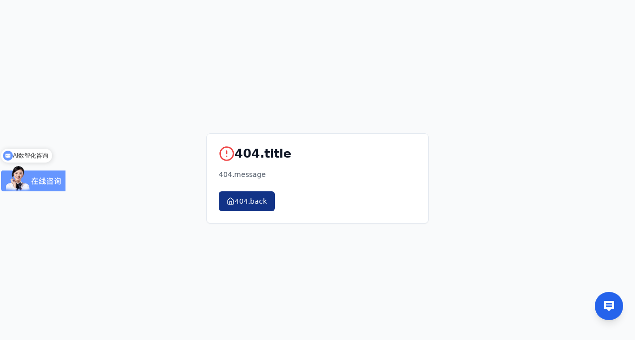

--- FILE ---
content_type: text/html; charset=UTF-8
request_url: https://www.multiable.com.cn/%E6%88%90%E5%8A%9F%E6%A1%88%EF%A6%B5/%E5%88%B6%E9%80%A0%E4%B8%9A
body_size: 2447
content:
<!doctype html>
<html lang="zh-CN">
  <head>
    <meta charset="UTF-8" />
    <meta
      name="viewport"
      content="width=device-width, initial-scale=1.0, maximum-scale=1.0, user-scalable=no"
    />
    <link
      rel="icon"
      href="https://www.multiable.com/images/favicon.png"
      type="image/png"
    />
    <!-- Block Baidu scripts on admin pages - MUST RUN FIRST -->
    <script type="text/javascript">
      (function() {
        // Check if we're on an admin page
        var path = window.location.pathname;
        var isAdminPage = path.includes('/news_admin/') || 
                          path.includes('/blog_admin/') || 
                          path.includes('/user_admin/') || 
                          path.includes('/image_admin/') || 
                          path.includes('/visitor_analytics/') || 
                          path.includes('/blocked-ips/') || 
                          path.includes('/redirection/') || 
                          path.includes('/QIL-admin/') || 
                          path.includes('/database_admin/') || 
                          path.includes('/site_config/') || 
                          path.includes('/admin/');
        
        if (isAdminPage) {
          // IMMEDIATELY override functions BEFORE anything else can set them
          window.pageFullyLoaded = function() {};
          window.theDomHasLoaded = function() {};
          window._hmt = []; // Block Baidu analytics array
          
          // Override addEventListener to prevent Baidu event listeners
          var originalAddEventListener = EventTarget.prototype.addEventListener;
          EventTarget.prototype.addEventListener = function(type, listener, options) {
            // Block DOMContentLoaded and load listeners that reference Baidu functions
            if (type === 'DOMContentLoaded' || type === 'load') {
              if (typeof listener === 'function') {
                var listenerStr = listener.toString();
                if (listenerStr.indexOf('theDomHasLoaded') !== -1 || 
                    listenerStr.indexOf('pageFullyLoaded') !== -1 ||
                    listenerStr.indexOf('baidu') !== -1) {
                  return; // Block the listener
                }
              }
            }
            return originalAddEventListener.call(this, type, listener, options);
          };
          
          // Block script creation for Baidu domains
          var originalCreateElement = document.createElement;
          document.createElement = function(tagName) {
            var element = originalCreateElement.call(document, tagName);
            if (tagName.toLowerCase() === 'script') {
              var originalSetAttribute = element.setAttribute;
              element.setAttribute = function(name, value) {
                if (name === 'src' && value && (
                  value.indexOf('xiongzhang.baidu.com') !== -1 ||
                  value.indexOf('hm.baidu.com') !== -1 ||
                  value.indexOf('zz.bdstatic.com') !== -1 ||
                  value.indexOf('push.zhanzhang.baidu.com') !== -1
                )) {
                  return; // Block the src
                }
                return originalSetAttribute.call(this, name, value);
              };
              
              // Block direct src assignment
              Object.defineProperty(element, 'src', {
                set: function(value) {
                  if (value && (
                    value.indexOf('xiongzhang.baidu.com') !== -1 ||
                    value.indexOf('hm.baidu.com') !== -1 ||
                    value.indexOf('zz.bdstatic.com') !== -1 ||
                    value.indexOf('push.zhanzhang.baidu.com') !== -1
                  )) {
                    return; // Block
                  }
                  element.setAttribute('src', value);
                },
                get: function() {
                  return element.getAttribute('src') || '';
                },
                configurable: true
              });
            }
            return element;
          };
          
          // Block fetch/XHR requests to Baidu
          if (window.fetch) {
            var originalFetch = window.fetch;
            window.fetch = function() {
              var url = arguments[0];
              if (typeof url === 'string' && (
                url.indexOf('xiongzhang.baidu.com') !== -1 ||
                url.indexOf('hm.baidu.com') !== -1 ||
                url.indexOf('zz.bdstatic.com') !== -1 ||
                url.indexOf('push.zhanzhang.baidu.com') !== -1
              )) {
                return Promise.reject(new Error('Blocked'));
              }
              return originalFetch.apply(this, arguments);
            };
          }
          
          // Remove Baidu scripts aggressively
          var removeBaiduScripts = function() {
            var scripts = document.querySelectorAll('script');
            for (var i = 0; i < scripts.length; i++) {
              var script = scripts[i];
              var src = script.getAttribute('src') || script.src || '';
              if (src && (
                src.indexOf('xiongzhang.baidu.com') !== -1 ||
                src.indexOf('hm.baidu.com') !== -1 ||
                src.indexOf('zz.bdstatic.com') !== -1 ||
                src.indexOf('push.zhanzhang.baidu.com') !== -1
              )) {
                script.remove();
              }
            }
          };
          
          // Use MutationObserver to catch dynamically added scripts
          if (window.MutationObserver) {
            var observer = new MutationObserver(function() {
              removeBaiduScripts();
            });
            // Start observing immediately
            if (document.head) {
              observer.observe(document.head, { childList: true, subtree: true });
            }
            if (document.body) {
              observer.observe(document.body, { childList: true, subtree: true });
            }
            // Also observe document.documentElement for scripts added to html
            if (document.documentElement) {
              observer.observe(document.documentElement, { childList: true, subtree: true });
            }
          }
          
          // Remove scripts immediately and repeatedly
          removeBaiduScripts();
          
          // Remove scripts when DOM is ready
          if (document.readyState === 'loading') {
            document.addEventListener('DOMContentLoaded', removeBaiduScripts, true);
          } else {
            removeBaiduScripts();
          }
          
          // Also remove on load (use capture phase)
          window.addEventListener('load', removeBaiduScripts, true);
          
          // Remove scripts very frequently to catch any that slip through
          setInterval(removeBaiduScripts, 100);
        }
      })();
    </script>
    <!-- Conditionally load Baidu Xiongzhang SDK only on non-admin pages -->
    <script type="text/javascript">
      (function() {
        var path = window.location.pathname;
        var isAdminPage = path.includes('/news_admin/') || 
                          path.includes('/blog_admin/') || 
                          path.includes('/user_admin/') || 
                          path.includes('/image_admin/') || 
                          path.includes('/visitor_analytics/') || 
                          path.includes('/blocked-ips/') || 
                          path.includes('/redirection/') || 
                          path.includes('/QIL-admin/') || 
                          path.includes('/database_admin/') || 
                          path.includes('/site_config/') || 
                          path.includes('/admin/');
        
        if (!isAdminPage) {
          var script = document.createElement('script');
          script.defer = true;
          script.src = 'https://xiongzhang.baidu.com/sdk/c.js?appid=1589347821523834';
          document.head.appendChild(script);
        }
      })();
    </script>
    <script type="text/javascript">
      // Only attach listeners if functions exist (they won't on admin pages)
      if (typeof theDomHasLoaded === 'function') {
        document.addEventListener("DOMContentLoaded", theDomHasLoaded, false);
      }
      if (typeof pageFullyLoaded === 'function') {
        window.addEventListener("load", pageFullyLoaded, false);
      }
      
      function theDomHasLoaded(e) {
          // do something
      }
      
      function pageFullyLoaded(e) {
        // Only execute if not blocked (functions will be no-ops on admin pages)
        if (typeof pageFullyLoaded === 'function' && pageFullyLoaded.toString().indexOf('function() {}') === -1) {
          (function(){
            var bp = document.createElement('script');
            var curProtocol = window.location.protocol.split(':')[0];
            
            if (curProtocol === 'https') {
                bp.src = 'https://zz.bdstatic.com/linksubmit/push.js';
            }
            else {
                bp.src = 'http://push.zhanzhang.baidu.com/push.js';
            }
            
            var s = document.getElementsByTagName("script")[0];
            if (s && s.parentNode) {
              s.parentNode.insertBefore(bp, s);
            }
        })();
        }
      } 
  
    </script>
    <script type="text/javascript">
      var a = document.querySelector('a[href="https://solverwp.com/"]');
      if (a) {
        a.setAttribute('href', 'https://multiable.com.cn/')
      }
        </script>
    <script type="text/javascript">
      // Only create Baidu analytics if not on admin page
      (function() {
        var path = window.location.pathname;
        var isAdminPage = path.includes('/news_admin/') || 
                          path.includes('/blog_admin/') || 
                          path.includes('/user_admin/') || 
                          path.includes('/image_admin/') || 
                          path.includes('/visitor_analytics/') || 
                          path.includes('/blocked-ips/') || 
                          path.includes('/redirection/') || 
                          path.includes('/QIL-admin/') || 
                          path.includes('/database_admin/') || 
                          path.includes('/site_config/') || 
                          path.includes('/admin/');
        
        if (!isAdminPage) {
          var _hmt = _hmt || [];
          (function () {
            var hm = document.createElement("script");
            hm.src = "https://hm.baidu.com/hm.js?298dd4d51d16df51d0d890376bef618f";
            var s = document.getElementsByTagName("script")[0];
            s.parentNode.insertBefore(hm, s);
          })();
        }
      })();
    </script>
    <link
      rel="shortcut icon"
      href="https://www.multiable.com/images/favicon.png"
      type="image/png"
    />
    <title>Multiable - Enterprise Software Solutions</title>
    <script type="module" crossorigin src="/assets/index-jfgPQlbK.js"></script>
    <link rel="stylesheet" crossorigin href="/assets/index-Hm7DIUy9.css">
  </head>
  <body>
    <div id="root"></div>
  </body>
</html>


--- FILE ---
content_type: application/javascript; charset=UTF-8
request_url: https://www.multiable.com.cn/assets/index-jfgPQlbK.js
body_size: 151283
content:
const __vite__mapDeps=(i,m=__vite__mapDeps,d=(m.f||(m.f=["assets/not-found-Cs45GCy3.js","assets/circle-alert-ggHucPkX.js","assets/house-DwMZiCYo.js","assets/Home-DhTvfCu3.js","assets/car-CJn1wpuT.js","assets/flask-conical-C5BTqOtp.js","assets/shirt-wm3cSuAE.js","assets/ship-bfb71Fbn.js","assets/shopping-bag-MdosusNn.js","assets/cpu-mrYJ5Kv5.js","assets/phone-C0JuG6Uv.js","assets/Contact-BZIQVeLo.js","assets/map-pin-ERLXxXDr.js","assets/ERP-BcMvENq7.js","assets/carousel-BHY5afeO.js","assets/arrow-left-B3O3kc48.js","assets/accordion-Bmt96kC5.js","assets/index-wFTIkbT-.js","assets/VideoPlayer-L_DFbz5e.js","assets/layers-i5PI4Tem.js","assets/HCM-Rf52a-BA.js","assets/Features-CoiLqLSL.js","assets/store-C_18QKUN.js","assets/utensils-crossed-BYoXaV_9.js","assets/calculator-87vb_qIA.js","assets/Technology-CAKl05KH.js","assets/workflow-DsINN45P.js","assets/puzzle-x9yw9l3h.js","assets/HCMFeatures-D5rqmCFd.js","assets/chart-no-axes-column-D_y-zH-l.js","assets/HCMTechnology-BTRzRkFv.js","assets/HCMRecruitmentOnboarding-CPYj7ImQ.js","assets/award-BA3uzvBw.js","assets/HCMAppraisalPerformance-huR-rKZD.js","assets/HCMPayrollCompensationBenefits-DutL6Egq.js","assets/HCMLearningDevelopment-Li2GY27M.js","assets/bell-C4_L469O.js","assets/monitor-B71bZsYt.js","assets/HCMTimeAttendanceRoster-DudLfVTm.js","assets/HCMMobileSocialMedia-DSTtNGmx.js","assets/refresh-cw-C3j8aDfs.js","assets/download-BMuIGKf3.js","assets/message-circle-D9TQCP0r.js","assets/DMS-Ct5wA7ug.js","assets/index-D7oYnRce.js","assets/mail-CcUkUJbA.js","assets/FinancialServices-BZvY2mG9.js","assets/ConsumerProducts-BAdtW_iQ.js","assets/Retail-DlqzwCdA.js","assets/WhatIsERP-Cl0CWQKS.js","assets/chevron-up-D_OipV3Z.js","assets/WhatIsHCM-D5SIy-rA.js","assets/ERPFinancialManagement-CYXsY-ZI.js","assets/key-BimqLcHk.js","assets/ArtificialIntelligenceLAIDFU-DCP12rQj.js","assets/WhatIsArtificialIntelligence-CKC0xn93.js","assets/brain-circuit-BVuf7aPx.js","assets/ArtificialIntelligenceFeatures-De-QLT7C.js","assets/sparkles-CoQjH1lN.js","assets/network-KuRnE4ml.js","assets/ArtificialIntelligenceTechnology-D3DrF2Gk.js","assets/ERPModules-BKENEOu5.js","assets/clipboard-list-DU5Cs6Un.js","assets/ERPManufacturing-BQ6ZVxnM.js","assets/link-B5eiX8x3.js","assets/beaker-D3a5nacg.js","assets/atom-BVNCJxLY.js","assets/lightbulb-DDmvgd8B.js","assets/sofa-B65WlpQL.js","assets/ERPProjectManagement-BJF0hKT0.js","assets/minus-CltO5tdx.js","assets/plus-BHHkvgmV.js","assets/CRM-jMncvrm7.js","assets/Knowledge-DkySCQWr.js","assets/circuit-board-j4DG7Qhi.js","assets/boxes-Beil4iFH.js","assets/KnowledgeAIAgent-BQSZTQgb.js","assets/KnowledgeCRM-08rXB96A.js","assets/KnowledgeCybersecurity-Diy9KBzn.js","assets/eye-DOKfwLct.js","assets/KnowledgeDocumentManagement-CveysqLj.js","assets/archive-Sv6Aba4S.js","assets/KnowledgePOS-DuZgS6Uk.js","assets/KnowledgeMRP-Cn0F2JUI.js","assets/KnowledgeMES-CtB58kt4.js","assets/KnowledgeLLM-BvRdk1TV.js","assets/Industries-Dg4Isnj0.js","assets/hard-hat-D56o7QXp.js","assets/palette-DiNcFpw0.js","assets/droplets-ihPEmh4F.js","assets/crown-6qqqDG00.js","assets/flame-Boq8Bun8.js","assets/tree-pine-D4FqkPPj.js","assets/paw-print-DZTfcWpy.js","assets/pill-BGGT1ltb.js","assets/wind-BxkjhRtJ.js","assets/NewsArticle-DgiaJV_w.js","assets/markdownProcessor-CphlIYI6.js","assets/Blog-B650upJ_.js","assets/chevron-left-hkGCGYmr.js","assets/BlogPost-BWVpYYTI.js","assets/DeveloperResources-ht4LqbZg.js","assets/external-link-DGLtByNq.js","assets/MajorUpdate--jdXUgCM.js","assets/News-B0j9KB5f.js","assets/Compliance-DSqjio1m.js","assets/tabs-CCUD9_qh.js","assets/About-C-L97PKG.js","assets/building-2-V5jGAOZC.js","assets/Partners-1R49bP_v.js","assets/Careers-DpCzM4Qb.js","assets/briefcase-DOzho-Iz.js","assets/CareersApply-BC05WD0G.js","assets/select-CT5GL6my.js","assets/index-CmxBga-g.js","assets/check-CpOLIOpS.js","assets/upload-CkfFCXzS.js","assets/Customers-CMvKgRmU.js","assets/star-BVcIHWjb.js","assets/Aerospace-Di82rJXA.js","assets/badge-Bm_wNTLj.js","assets/plane-Bvg9Ggdu.js","assets/Chemical-CAbmtAey.js","assets/Construction-CAkjFbXw.js","assets/hammer-C9sACNW4.js","assets/Cosmetics-Dw00JvTH.js","assets/leaf-DyPKI7sN.js","assets/ElectricalAppliances-DH_zBvmZ.js","assets/Electronics-C6ClCApH.js","assets/Electroplating-D-OeBo4_.js","assets/Fashion-BUc3mcPl.js","assets/scissors-DoZY8loj.js","assets/FMCG-DUrrYJfm.js","assets/Furniture-Dhm882Ry.js","assets/Healthcare-DyIjdsmj.js","assets/activity-Dcu1pXRL.js","assets/stethoscope-C3M-6Ipn.js","assets/HospitalityLeisure-B83acBW_.js","assets/ICT-XVsPTChK.js","assets/hard-drive-DISHaRhZ.js","assets/Logistics-BKFoImZD.js","assets/Luxury-CNGIkFtw.js","assets/ClothingTextile-CXQ01ema.js","assets/HardwareMetalworking-CXA-wbxw.js","assets/ImportExport-BT5hYqcc.js","assets/InjectionMoulding-BDwTP66b.js","assets/IndustryTemplate-DOVdGhdT.js","assets/Manufacturing-DoxC7y7y.js","assets/NGO-7B2mZsmK.js","assets/RealEstate-CPFE---4.js","assets/MetalMetalworking-Bndw6pVG.js","assets/NaturalGas-Byhyo9jw.js","assets/PalmOil-O9eTryS_.js","assets/Pharmaceuticals-DbJ0Eioo.js","assets/microscope-Bu7MjGtR.js","assets/PropertyManagement--fn5Hxwm.js","assets/RenewableEnergy-r5O1pzFx.js","assets/Rubber-CslaIBA4.js","assets/MaritimeShipRepair-CP-wHOMr.js","assets/Sportswear-CwoWpQnZ.js","assets/TravelTourism-COQMs0wg.js","assets/PetCare-BT-jnG2D.js","assets/Wholesale-BTluxxgE.js","assets/PrintingPackaging-pb-R9Ehf.js","assets/Automotive-BrZlfp4k.js","assets/Biotech-Bj8U4h6o.js","assets/ProcessedFoodBeverage-BSJE5DYE.js","assets/WhatIsAnalytics-Be6mpdSQ.js","assets/WhatIsArtificialIntelligence-DEMmm4Yj.js","assets/WhatIsBlockchain-Gpgz6tFv.js","assets/WhatIsBusinessIntelligence-BJj8W-ta.js","assets/WhatIsCloudComputing-BvQR2iMB.js","assets/WhatIsCloudERP-CLrl240H.js","assets/WhatIsCustomerExperience-CNXL_2Zq.js","assets/WhatIsDataWarehousing-SZXgt2OC.js","assets/WhatIsDatabase-Ck_hHhOK.js","assets/WhatIsDevOps-BZ7uQl3Z.js","assets/WhatIsEnterprisePerformanceManagement-D3xEre44.js","assets/WhatIsERPImplementation-Bw2uveyA.js","assets/WhatIsFinancials-C6pfznXH.js","assets/WhatIsIoT-B8cQBUQf.js","assets/WhatIsJava-CkkjjIbS.js","assets/WhatIsMachineLearning-CeiwO69e.js","assets/WhatIsMarketingAutomation-x8rR7ZXC.js","assets/WhatIsPayroll-DVwNJhcN.js","assets/WhatIsProcurement-EV4Lh1BB.js","assets/WhatIsRiskManagement-By4Paymt.js","assets/WhatIsSaaS-CTgxZsDl.js","assets/WhatIsSCM-CWvHDM3J.js","assets/WhatIsSupplyChainPlanning-D9c40TTZ.js","assets/WhatIsWorkforceManagement-D3-AlbJ_.js","assets/WhatIsInventoryManagementSystem-CI1RdoSX.js","assets/UserAdmin-ChLGPdgA.js","assets/AdminProtectedRoute-DZvVrGzf.js","assets/table-DrOsIEXT.js","assets/checkbox-CISub8QS.js","assets/alert-dialog-DqNFScvE.js","assets/square-pen-DrIGtpiK.js","assets/trash-2-Dmkx8YSA.js","assets/eye-off-CMBi78ut.js","assets/NewsAdmin-D17TFRuo.js","assets/square-BSyjweQW.js","assets/BlogAdmin-BbKVXf0-.js","assets/alert-DpdQCDGg.js","assets/VisitorAnalytics-l-74jyMr.js","assets/BlockedIPs-jDM4b0Ag.js","assets/format-sbWH3_uq.js","assets/BlogPreview-CQgcgVfX.js","assets/NewsPreview-CRzLhS3M.js","assets/ImageAdmin-C3qjgobc.js","assets/image-CuxRVetZ.js","assets/Redirection-NBFlPrZ-.js","assets/QIL-admin-DpiXMMDN.js","assets/DatabaseAdmin-BXFUeBU9.js","assets/pre-interview-question-login-D38Pp4kY.js","assets/pre-interview-question-reply-zpvY6KsO.js","assets/send-BCL1Gyjs.js","assets/SiteConfig-BpXQXzsv.js","assets/PasswordReset-Ctexxjio.js"])))=>i.map(i=>d[i]);
var r1=Object.defineProperty;var ah=e=>{throw TypeError(e)};var n1=(e,t,r)=>t in e?r1(e,t,{enumerable:!0,configurable:!0,writable:!0,value:r}):e[t]=r;var _r=(e,t,r)=>n1(e,typeof t!="symbol"?t+"":t,r),pc=(e,t,r)=>t.has(e)||ah("Cannot "+r);var b=(e,t,r)=>(pc(e,t,"read from private field"),r?r.call(e):t.get(e)),J=(e,t,r)=>t.has(e)?ah("Cannot add the same private member more than once"):t instanceof WeakSet?t.add(e):t.set(e,r),B=(e,t,r,n)=>(pc(e,t,"write to private field"),n?n.call(e,r):t.set(e,r),r),le=(e,t,r)=>(pc(e,t,"access private method"),r);var Jo=(e,t,r,n)=>({set _(s){B(e,t,s,r)},get _(){return b(e,t,n)}});function s1(e,t){for(var r=0;r<t.length;r++){const n=t[r];if(typeof n!="string"&&!Array.isArray(n)){for(const s in n)if(s!=="default"&&!(s in e)){const i=Object.getOwnPropertyDescriptor(n,s);i&&Object.defineProperty(e,s,i.get?i:{enumerable:!0,get:()=>n[s]})}}}return Object.freeze(Object.defineProperty(e,Symbol.toStringTag,{value:"Module"}))}(function(){const t=document.createElement("link").relList;if(t&&t.supports&&t.supports("modulepreload"))return;for(const s of document.querySelectorAll('link[rel="modulepreload"]'))n(s);new MutationObserver(s=>{for(const i of s)if(i.type==="childList")for(const o of i.addedNodes)o.tagName==="LINK"&&o.rel==="modulepreload"&&n(o)}).observe(document,{childList:!0,subtree:!0});function r(s){const i={};return s.integrity&&(i.integrity=s.integrity),s.referrerPolicy&&(i.referrerPolicy=s.referrerPolicy),s.crossOrigin==="use-credentials"?i.credentials="include":s.crossOrigin==="anonymous"?i.credentials="omit":i.credentials="same-origin",i}function n(s){if(s.ep)return;s.ep=!0;const i=r(s);fetch(s.href,i)}})();function Bo(e){return e&&e.__esModule&&Object.prototype.hasOwnProperty.call(e,"default")?e.default:e}var Rp={exports:{}},Fl={},Ap={exports:{}},de={};/**
 * @license React
 * react.production.min.js
 *
 * Copyright (c) Facebook, Inc. and its affiliates.
 *
 * This source code is licensed under the MIT license found in the
 * LICENSE file in the root directory of this source tree.
 */var Ho=Symbol.for("react.element"),i1=Symbol.for("react.portal"),o1=Symbol.for("react.fragment"),a1=Symbol.for("react.strict_mode"),l1=Symbol.for("react.profiler"),c1=Symbol.for("react.provider"),u1=Symbol.for("react.context"),d1=Symbol.for("react.forward_ref"),f1=Symbol.for("react.suspense"),h1=Symbol.for("react.memo"),m1=Symbol.for("react.lazy"),lh=Symbol.iterator;function p1(e){return e===null||typeof e!="object"?null:(e=lh&&e[lh]||e["@@iterator"],typeof e=="function"?e:null)}var Op={isMounted:function(){return!1},enqueueForceUpdate:function(){},enqueueReplaceState:function(){},enqueueSetState:function(){}},Ip=Object.assign,Mp={};function gi(e,t,r){this.props=e,this.context=t,this.refs=Mp,this.updater=r||Op}gi.prototype.isReactComponent={};gi.prototype.setState=function(e,t){if(typeof e!="object"&&typeof e!="function"&&e!=null)throw Error("setState(...): takes an object of state variables to update or a function which returns an object of state variables.");this.updater.enqueueSetState(this,e,t,"setState")};gi.prototype.forceUpdate=function(e){this.updater.enqueueForceUpdate(this,e,"forceUpdate")};function Dp(){}Dp.prototype=gi.prototype;function Pd(e,t,r){this.props=e,this.context=t,this.refs=Mp,this.updater=r||Op}var Rd=Pd.prototype=new Dp;Rd.constructor=Pd;Ip(Rd,gi.prototype);Rd.isPureReactComponent=!0;var ch=Array.isArray,Lp=Object.prototype.hasOwnProperty,Ad={current:null},zp={key:!0,ref:!0,__self:!0,__source:!0};function Fp(e,t,r){var n,s={},i=null,o=null;if(t!=null)for(n in t.ref!==void 0&&(o=t.ref),t.key!==void 0&&(i=""+t.key),t)Lp.call(t,n)&&!zp.hasOwnProperty(n)&&(s[n]=t[n]);var l=arguments.length-2;if(l===1)s.children=r;else if(1<l){for(var c=Array(l),u=0;u<l;u++)c[u]=arguments[u+2];s.children=c}if(e&&e.defaultProps)for(n in l=e.defaultProps,l)s[n]===void 0&&(s[n]=l[n]);return{$$typeof:Ho,type:e,key:i,ref:o,props:s,_owner:Ad.current}}function g1(e,t){return{$$typeof:Ho,type:e.type,key:t,ref:e.ref,props:e.props,_owner:e._owner}}function Od(e){return typeof e=="object"&&e!==null&&e.$$typeof===Ho}function y1(e){var t={"=":"=0",":":"=2"};return"$"+e.replace(/[=:]/g,function(r){return t[r]})}var uh=/\/+/g;function gc(e,t){return typeof e=="object"&&e!==null&&e.key!=null?y1(""+e.key):t.toString(36)}function Ta(e,t,r,n,s){var i=typeof e;(i==="undefined"||i==="boolean")&&(e=null);var o=!1;if(e===null)o=!0;else switch(i){case"string":case"number":o=!0;break;case"object":switch(e.$$typeof){case Ho:case i1:o=!0}}if(o)return o=e,s=s(o),e=n===""?"."+gc(o,0):n,ch(s)?(r="",e!=null&&(r=e.replace(uh,"$&/")+"/"),Ta(s,t,r,"",function(u){return u})):s!=null&&(Od(s)&&(s=g1(s,r+(!s.key||o&&o.key===s.key?"":(""+s.key).replace(uh,"$&/")+"/")+e)),t.push(s)),1;if(o=0,n=n===""?".":n+":",ch(e))for(var l=0;l<e.length;l++){i=e[l];var c=n+gc(i,l);o+=Ta(i,t,r,c,s)}else if(c=p1(e),typeof c=="function")for(e=c.call(e),l=0;!(i=e.next()).done;)i=i.value,c=n+gc(i,l++),o+=Ta(i,t,r,c,s);else if(i==="object")throw t=String(e),Error("Objects are not valid as a React child (found: "+(t==="[object Object]"?"object with keys {"+Object.keys(e).join(", ")+"}":t)+"). If you meant to render a collection of children, use an array instead.");return o}function ea(e,t,r){if(e==null)return e;var n=[],s=0;return Ta(e,n,"","",function(i){return t.call(r,i,s++)}),n}function v1(e){if(e._status===-1){var t=e._result;t=t(),t.then(function(r){(e._status===0||e._status===-1)&&(e._status=1,e._result=r)},function(r){(e._status===0||e._status===-1)&&(e._status=2,e._result=r)}),e._status===-1&&(e._status=0,e._result=t)}if(e._status===1)return e._result.default;throw e._result}var ft={current:null},Pa={transition:null},x1={ReactCurrentDispatcher:ft,ReactCurrentBatchConfig:Pa,ReactCurrentOwner:Ad};function Vp(){throw Error("act(...) is not supported in production builds of React.")}de.Children={map:ea,forEach:function(e,t,r){ea(e,function(){t.apply(this,arguments)},r)},count:function(e){var t=0;return ea(e,function(){t++}),t},toArray:function(e){return ea(e,function(t){return t})||[]},only:function(e){if(!Od(e))throw Error("React.Children.only expected to receive a single React element child.");return e}};de.Component=gi;de.Fragment=o1;de.Profiler=l1;de.PureComponent=Pd;de.StrictMode=a1;de.Suspense=f1;de.__SECRET_INTERNALS_DO_NOT_USE_OR_YOU_WILL_BE_FIRED=x1;de.act=Vp;de.cloneElement=function(e,t,r){if(e==null)throw Error("React.cloneElement(...): The argument must be a React element, but you passed "+e+".");var n=Ip({},e.props),s=e.key,i=e.ref,o=e._owner;if(t!=null){if(t.ref!==void 0&&(i=t.ref,o=Ad.current),t.key!==void 0&&(s=""+t.key),e.type&&e.type.defaultProps)var l=e.type.defaultProps;for(c in t)Lp.call(t,c)&&!zp.hasOwnProperty(c)&&(n[c]=t[c]===void 0&&l!==void 0?l[c]:t[c])}var c=arguments.length-2;if(c===1)n.children=r;else if(1<c){l=Array(c);for(var u=0;u<c;u++)l[u]=arguments[u+2];n.children=l}return{$$typeof:Ho,type:e.type,key:s,ref:i,props:n,_owner:o}};de.createContext=function(e){return e={$$typeof:u1,_currentValue:e,_currentValue2:e,_threadCount:0,Provider:null,Consumer:null,_defaultValue:null,_globalName:null},e.Provider={$$typeof:c1,_context:e},e.Consumer=e};de.createElement=Fp;de.createFactory=function(e){var t=Fp.bind(null,e);return t.type=e,t};de.createRef=function(){return{current:null}};de.forwardRef=function(e){return{$$typeof:d1,render:e}};de.isValidElement=Od;de.lazy=function(e){return{$$typeof:m1,_payload:{_status:-1,_result:e},_init:v1}};de.memo=function(e,t){return{$$typeof:h1,type:e,compare:t===void 0?null:t}};de.startTransition=function(e){var t=Pa.transition;Pa.transition={};try{e()}finally{Pa.transition=t}};de.unstable_act=Vp;de.useCallback=function(e,t){return ft.current.useCallback(e,t)};de.useContext=function(e){return ft.current.useContext(e)};de.useDebugValue=function(){};de.useDeferredValue=function(e){return ft.current.useDeferredValue(e)};de.useEffect=function(e,t){return ft.current.useEffect(e,t)};de.useId=function(){return ft.current.useId()};de.useImperativeHandle=function(e,t,r){return ft.current.useImperativeHandle(e,t,r)};de.useInsertionEffect=function(e,t){return ft.current.useInsertionEffect(e,t)};de.useLayoutEffect=function(e,t){return ft.current.useLayoutEffect(e,t)};de.useMemo=function(e,t){return ft.current.useMemo(e,t)};de.useReducer=function(e,t,r){return ft.current.useReducer(e,t,r)};de.useRef=function(e){return ft.current.useRef(e)};de.useState=function(e){return ft.current.useState(e)};de.useSyncExternalStore=function(e,t,r){return ft.current.useSyncExternalStore(e,t,r)};de.useTransition=function(){return ft.current.useTransition()};de.version="18.3.1";Ap.exports=de;var p=Ap.exports;const E=Bo(p),$p=s1({__proto__:null,default:E},[p]);/**
 * @license React
 * react-jsx-runtime.production.min.js
 *
 * Copyright (c) Facebook, Inc. and its affiliates.
 *
 * This source code is licensed under the MIT license found in the
 * LICENSE file in the root directory of this source tree.
 */var w1=p,_1=Symbol.for("react.element"),b1=Symbol.for("react.fragment"),k1=Object.prototype.hasOwnProperty,E1=w1.__SECRET_INTERNALS_DO_NOT_USE_OR_YOU_WILL_BE_FIRED.ReactCurrentOwner,j1={key:!0,ref:!0,__self:!0,__source:!0};function Up(e,t,r){var n,s={},i=null,o=null;r!==void 0&&(i=""+r),t.key!==void 0&&(i=""+t.key),t.ref!==void 0&&(o=t.ref);for(n in t)k1.call(t,n)&&!j1.hasOwnProperty(n)&&(s[n]=t[n]);if(e&&e.defaultProps)for(n in t=e.defaultProps,t)s[n]===void 0&&(s[n]=t[n]);return{$$typeof:_1,type:e,key:i,ref:o,props:s,_owner:E1.current}}Fl.Fragment=b1;Fl.jsx=Up;Fl.jsxs=Up;Rp.exports=Fl;var a=Rp.exports,Wp={exports:{}},Nt={},Bp={exports:{}},Hp={};/**
 * @license React
 * scheduler.production.min.js
 *
 * Copyright (c) Facebook, Inc. and its affiliates.
 *
 * This source code is licensed under the MIT license found in the
 * LICENSE file in the root directory of this source tree.
 */(function(e){function t(z,X){var ne=z.length;z.push(X);e:for(;0<ne;){var ue=ne-1>>>1,Ee=z[ue];if(0<s(Ee,X))z[ue]=X,z[ne]=Ee,ne=ue;else break e}}function r(z){return z.length===0?null:z[0]}function n(z){if(z.length===0)return null;var X=z[0],ne=z.pop();if(ne!==X){z[0]=ne;e:for(var ue=0,Ee=z.length,Pt=Ee>>>1;ue<Pt;){var Rt=2*(ue+1)-1,fs=z[Rt],wr=Rt+1,Rn=z[wr];if(0>s(fs,ne))wr<Ee&&0>s(Rn,fs)?(z[ue]=Rn,z[wr]=ne,ue=wr):(z[ue]=fs,z[Rt]=ne,ue=Rt);else if(wr<Ee&&0>s(Rn,ne))z[ue]=Rn,z[wr]=ne,ue=wr;else break e}}return X}function s(z,X){var ne=z.sortIndex-X.sortIndex;return ne!==0?ne:z.id-X.id}if(typeof performance=="object"&&typeof performance.now=="function"){var i=performance;e.unstable_now=function(){return i.now()}}else{var o=Date,l=o.now();e.unstable_now=function(){return o.now()-l}}var c=[],u=[],f=1,d=null,h=3,x=!1,w=!1,y=!1,_=typeof setTimeout=="function"?setTimeout:null,g=typeof clearTimeout=="function"?clearTimeout:null,m=typeof setImmediate<"u"?setImmediate:null;typeof navigator<"u"&&navigator.scheduling!==void 0&&navigator.scheduling.isInputPending!==void 0&&navigator.scheduling.isInputPending.bind(navigator.scheduling);function v(z){for(var X=r(u);X!==null;){if(X.callback===null)n(u);else if(X.startTime<=z)n(u),X.sortIndex=X.expirationTime,t(c,X);else break;X=r(u)}}function j(z){if(y=!1,v(z),!w)if(r(c)!==null)w=!0,he(S);else{var X=r(u);X!==null&&_e(j,X.startTime-z)}}function S(z,X){w=!1,y&&(y=!1,g(I),I=-1),x=!0;var ne=h;try{for(v(X),d=r(c);d!==null&&(!(d.expirationTime>X)||z&&!ie());){var ue=d.callback;if(typeof ue=="function"){d.callback=null,h=d.priorityLevel;var Ee=ue(d.expirationTime<=X);X=e.unstable_now(),typeof Ee=="function"?d.callback=Ee:d===r(c)&&n(c),v(X)}else n(c);d=r(c)}if(d!==null)var Pt=!0;else{var Rt=r(u);Rt!==null&&_e(j,Rt.startTime-X),Pt=!1}return Pt}finally{d=null,h=ne,x=!1}}var O=!1,P=null,I=-1,U=5,q=-1;function ie(){return!(e.unstable_now()-q<U)}function F(){if(P!==null){var z=e.unstable_now();q=z;var X=!0;try{X=P(!0,z)}finally{X?ee():(O=!1,P=null)}}else O=!1}var ee;if(typeof m=="function")ee=function(){m(F)};else if(typeof MessageChannel<"u"){var K=new MessageChannel,fe=K.port2;K.port1.onmessage=F,ee=function(){fe.postMessage(null)}}else ee=function(){_(F,0)};function he(z){P=z,O||(O=!0,ee())}function _e(z,X){I=_(function(){z(e.unstable_now())},X)}e.unstable_IdlePriority=5,e.unstable_ImmediatePriority=1,e.unstable_LowPriority=4,e.unstable_NormalPriority=3,e.unstable_Profiling=null,e.unstable_UserBlockingPriority=2,e.unstable_cancelCallback=function(z){z.callback=null},e.unstable_continueExecution=function(){w||x||(w=!0,he(S))},e.unstable_forceFrameRate=function(z){0>z||125<z?console.error("forceFrameRate takes a positive int between 0 and 125, forcing frame rates higher than 125 fps is not supported"):U=0<z?Math.floor(1e3/z):5},e.unstable_getCurrentPriorityLevel=function(){return h},e.unstable_getFirstCallbackNode=function(){return r(c)},e.unstable_next=function(z){switch(h){case 1:case 2:case 3:var X=3;break;default:X=h}var ne=h;h=X;try{return z()}finally{h=ne}},e.unstable_pauseExecution=function(){},e.unstable_requestPaint=function(){},e.unstable_runWithPriority=function(z,X){switch(z){case 1:case 2:case 3:case 4:case 5:break;default:z=3}var ne=h;h=z;try{return X()}finally{h=ne}},e.unstable_scheduleCallback=function(z,X,ne){var ue=e.unstable_now();switch(typeof ne=="object"&&ne!==null?(ne=ne.delay,ne=typeof ne=="number"&&0<ne?ue+ne:ue):ne=ue,z){case 1:var Ee=-1;break;case 2:Ee=250;break;case 5:Ee=1073741823;break;case 4:Ee=1e4;break;default:Ee=5e3}return Ee=ne+Ee,z={id:f++,callback:X,priorityLevel:z,startTime:ne,expirationTime:Ee,sortIndex:-1},ne>ue?(z.sortIndex=ne,t(u,z),r(c)===null&&z===r(u)&&(y?(g(I),I=-1):y=!0,_e(j,ne-ue))):(z.sortIndex=Ee,t(c,z),w||x||(w=!0,he(S))),z},e.unstable_shouldYield=ie,e.unstable_wrapCallback=function(z){var X=h;return function(){var ne=h;h=X;try{return z.apply(this,arguments)}finally{h=ne}}}})(Hp);Bp.exports=Hp;var S1=Bp.exports;/**
 * @license React
 * react-dom.production.min.js
 *
 * Copyright (c) Facebook, Inc. and its affiliates.
 *
 * This source code is licensed under the MIT license found in the
 * LICENSE file in the root directory of this source tree.
 */var C1=p,Ct=S1;function D(e){for(var t="https://reactjs.org/docs/error-decoder.html?invariant="+e,r=1;r<arguments.length;r++)t+="&args[]="+encodeURIComponent(arguments[r]);return"Minified React error #"+e+"; visit "+t+" for the full message or use the non-minified dev environment for full errors and additional helpful warnings."}var Zp=new Set,so={};function us(e,t){ii(e,t),ii(e+"Capture",t)}function ii(e,t){for(so[e]=t,e=0;e<t.length;e++)Zp.add(t[e])}var Mr=!(typeof window>"u"||typeof window.document>"u"||typeof window.document.createElement>"u"),cu=Object.prototype.hasOwnProperty,N1=/^[:A-Z_a-z\u00C0-\u00D6\u00D8-\u00F6\u00F8-\u02FF\u0370-\u037D\u037F-\u1FFF\u200C-\u200D\u2070-\u218F\u2C00-\u2FEF\u3001-\uD7FF\uF900-\uFDCF\uFDF0-\uFFFD][:A-Z_a-z\u00C0-\u00D6\u00D8-\u00F6\u00F8-\u02FF\u0370-\u037D\u037F-\u1FFF\u200C-\u200D\u2070-\u218F\u2C00-\u2FEF\u3001-\uD7FF\uF900-\uFDCF\uFDF0-\uFFFD\-.0-9\u00B7\u0300-\u036F\u203F-\u2040]*$/,dh={},fh={};function T1(e){return cu.call(fh,e)?!0:cu.call(dh,e)?!1:N1.test(e)?fh[e]=!0:(dh[e]=!0,!1)}function P1(e,t,r,n){if(r!==null&&r.type===0)return!1;switch(typeof t){case"function":case"symbol":return!0;case"boolean":return n?!1:r!==null?!r.acceptsBooleans:(e=e.toLowerCase().slice(0,5),e!=="data-"&&e!=="aria-");default:return!1}}function R1(e,t,r,n){if(t===null||typeof t>"u"||P1(e,t,r,n))return!0;if(n)return!1;if(r!==null)switch(r.type){case 3:return!t;case 4:return t===!1;case 5:return isNaN(t);case 6:return isNaN(t)||1>t}return!1}function ht(e,t,r,n,s,i,o){this.acceptsBooleans=t===2||t===3||t===4,this.attributeName=n,this.attributeNamespace=s,this.mustUseProperty=r,this.propertyName=e,this.type=t,this.sanitizeURL=i,this.removeEmptyString=o}var Ge={};"children dangerouslySetInnerHTML defaultValue defaultChecked innerHTML suppressContentEditableWarning suppressHydrationWarning style".split(" ").forEach(function(e){Ge[e]=new ht(e,0,!1,e,null,!1,!1)});[["acceptCharset","accept-charset"],["className","class"],["htmlFor","for"],["httpEquiv","http-equiv"]].forEach(function(e){var t=e[0];Ge[t]=new ht(t,1,!1,e[1],null,!1,!1)});["contentEditable","draggable","spellCheck","value"].forEach(function(e){Ge[e]=new ht(e,2,!1,e.toLowerCase(),null,!1,!1)});["autoReverse","externalResourcesRequired","focusable","preserveAlpha"].forEach(function(e){Ge[e]=new ht(e,2,!1,e,null,!1,!1)});"allowFullScreen async autoFocus autoPlay controls default defer disabled disablePictureInPicture disableRemotePlayback formNoValidate hidden loop noModule noValidate open playsInline readOnly required reversed scoped seamless itemScope".split(" ").forEach(function(e){Ge[e]=new ht(e,3,!1,e.toLowerCase(),null,!1,!1)});["checked","multiple","muted","selected"].forEach(function(e){Ge[e]=new ht(e,3,!0,e,null,!1,!1)});["capture","download"].forEach(function(e){Ge[e]=new ht(e,4,!1,e,null,!1,!1)});["cols","rows","size","span"].forEach(function(e){Ge[e]=new ht(e,6,!1,e,null,!1,!1)});["rowSpan","start"].forEach(function(e){Ge[e]=new ht(e,5,!1,e.toLowerCase(),null,!1,!1)});var Id=/[\-:]([a-z])/g;function Md(e){return e[1].toUpperCase()}"accent-height alignment-baseline arabic-form baseline-shift cap-height clip-path clip-rule color-interpolation color-interpolation-filters color-profile color-rendering dominant-baseline enable-background fill-opacity fill-rule flood-color flood-opacity font-family font-size font-size-adjust font-stretch font-style font-variant font-weight glyph-name glyph-orientation-horizontal glyph-orientation-vertical horiz-adv-x horiz-origin-x image-rendering letter-spacing lighting-color marker-end marker-mid marker-start overline-position overline-thickness paint-order panose-1 pointer-events rendering-intent shape-rendering stop-color stop-opacity strikethrough-position strikethrough-thickness stroke-dasharray stroke-dashoffset stroke-linecap stroke-linejoin stroke-miterlimit stroke-opacity stroke-width text-anchor text-decoration text-rendering underline-position underline-thickness unicode-bidi unicode-range units-per-em v-alphabetic v-hanging v-ideographic v-mathematical vector-effect vert-adv-y vert-origin-x vert-origin-y word-spacing writing-mode xmlns:xlink x-height".split(" ").forEach(function(e){var t=e.replace(Id,Md);Ge[t]=new ht(t,1,!1,e,null,!1,!1)});"xlink:actuate xlink:arcrole xlink:role xlink:show xlink:title xlink:type".split(" ").forEach(function(e){var t=e.replace(Id,Md);Ge[t]=new ht(t,1,!1,e,"http://www.w3.org/1999/xlink",!1,!1)});["xml:base","xml:lang","xml:space"].forEach(function(e){var t=e.replace(Id,Md);Ge[t]=new ht(t,1,!1,e,"http://www.w3.org/XML/1998/namespace",!1,!1)});["tabIndex","crossOrigin"].forEach(function(e){Ge[e]=new ht(e,1,!1,e.toLowerCase(),null,!1,!1)});Ge.xlinkHref=new ht("xlinkHref",1,!1,"xlink:href","http://www.w3.org/1999/xlink",!0,!1);["src","href","action","formAction"].forEach(function(e){Ge[e]=new ht(e,1,!1,e.toLowerCase(),null,!0,!0)});function Dd(e,t,r,n){var s=Ge.hasOwnProperty(t)?Ge[t]:null;(s!==null?s.type!==0:n||!(2<t.length)||t[0]!=="o"&&t[0]!=="O"||t[1]!=="n"&&t[1]!=="N")&&(R1(t,r,s,n)&&(r=null),n||s===null?T1(t)&&(r===null?e.removeAttribute(t):e.setAttribute(t,""+r)):s.mustUseProperty?e[s.propertyName]=r===null?s.type===3?!1:"":r:(t=s.attributeName,n=s.attributeNamespace,r===null?e.removeAttribute(t):(s=s.type,r=s===3||s===4&&r===!0?"":""+r,n?e.setAttributeNS(n,t,r):e.setAttribute(t,r))))}var Vr=C1.__SECRET_INTERNALS_DO_NOT_USE_OR_YOU_WILL_BE_FIRED,ta=Symbol.for("react.element"),_s=Symbol.for("react.portal"),bs=Symbol.for("react.fragment"),Ld=Symbol.for("react.strict_mode"),uu=Symbol.for("react.profiler"),Kp=Symbol.for("react.provider"),Qp=Symbol.for("react.context"),zd=Symbol.for("react.forward_ref"),du=Symbol.for("react.suspense"),fu=Symbol.for("react.suspense_list"),Fd=Symbol.for("react.memo"),Yr=Symbol.for("react.lazy"),qp=Symbol.for("react.offscreen"),hh=Symbol.iterator;function bi(e){return e===null||typeof e!="object"?null:(e=hh&&e[hh]||e["@@iterator"],typeof e=="function"?e:null)}var Ae=Object.assign,yc;function Li(e){if(yc===void 0)try{throw Error()}catch(r){var t=r.stack.trim().match(/\n( *(at )?)/);yc=t&&t[1]||""}return`
`+yc+e}var vc=!1;function xc(e,t){if(!e||vc)return"";vc=!0;var r=Error.prepareStackTrace;Error.prepareStackTrace=void 0;try{if(t)if(t=function(){throw Error()},Object.defineProperty(t.prototype,"props",{set:function(){throw Error()}}),typeof Reflect=="object"&&Reflect.construct){try{Reflect.construct(t,[])}catch(u){var n=u}Reflect.construct(e,[],t)}else{try{t.call()}catch(u){n=u}e.call(t.prototype)}else{try{throw Error()}catch(u){n=u}e()}}catch(u){if(u&&n&&typeof u.stack=="string"){for(var s=u.stack.split(`
`),i=n.stack.split(`
`),o=s.length-1,l=i.length-1;1<=o&&0<=l&&s[o]!==i[l];)l--;for(;1<=o&&0<=l;o--,l--)if(s[o]!==i[l]){if(o!==1||l!==1)do if(o--,l--,0>l||s[o]!==i[l]){var c=`
`+s[o].replace(" at new "," at ");return e.displayName&&c.includes("<anonymous>")&&(c=c.replace("<anonymous>",e.displayName)),c}while(1<=o&&0<=l);break}}}finally{vc=!1,Error.prepareStackTrace=r}return(e=e?e.displayName||e.name:"")?Li(e):""}function A1(e){switch(e.tag){case 5:return Li(e.type);case 16:return Li("Lazy");case 13:return Li("Suspense");case 19:return Li("SuspenseList");case 0:case 2:case 15:return e=xc(e.type,!1),e;case 11:return e=xc(e.type.render,!1),e;case 1:return e=xc(e.type,!0),e;default:return""}}function hu(e){if(e==null)return null;if(typeof e=="function")return e.displayName||e.name||null;if(typeof e=="string")return e;switch(e){case bs:return"Fragment";case _s:return"Portal";case uu:return"Profiler";case Ld:return"StrictMode";case du:return"Suspense";case fu:return"SuspenseList"}if(typeof e=="object")switch(e.$$typeof){case Qp:return(e.displayName||"Context")+".Consumer";case Kp:return(e._context.displayName||"Context")+".Provider";case zd:var t=e.render;return e=e.displayName,e||(e=t.displayName||t.name||"",e=e!==""?"ForwardRef("+e+")":"ForwardRef"),e;case Fd:return t=e.displayName||null,t!==null?t:hu(e.type)||"Memo";case Yr:t=e._payload,e=e._init;try{return hu(e(t))}catch{}}return null}function O1(e){var t=e.type;switch(e.tag){case 24:return"Cache";case 9:return(t.displayName||"Context")+".Consumer";case 10:return(t._context.displayName||"Context")+".Provider";case 18:return"DehydratedFragment";case 11:return e=t.render,e=e.displayName||e.name||"",t.displayName||(e!==""?"ForwardRef("+e+")":"ForwardRef");case 7:return"Fragment";case 5:return t;case 4:return"Portal";case 3:return"Root";case 6:return"Text";case 16:return hu(t);case 8:return t===Ld?"StrictMode":"Mode";case 22:return"Offscreen";case 12:return"Profiler";case 21:return"Scope";case 13:return"Suspense";case 19:return"SuspenseList";case 25:return"TracingMarker";case 1:case 0:case 17:case 2:case 14:case 15:if(typeof t=="function")return t.displayName||t.name||null;if(typeof t=="string")return t}return null}function bn(e){switch(typeof e){case"boolean":case"number":case"string":case"undefined":return e;case"object":return e;default:return""}}function Gp(e){var t=e.type;return(e=e.nodeName)&&e.toLowerCase()==="input"&&(t==="checkbox"||t==="radio")}function I1(e){var t=Gp(e)?"checked":"value",r=Object.getOwnPropertyDescriptor(e.constructor.prototype,t),n=""+e[t];if(!e.hasOwnProperty(t)&&typeof r<"u"&&typeof r.get=="function"&&typeof r.set=="function"){var s=r.get,i=r.set;return Object.defineProperty(e,t,{configurable:!0,get:function(){return s.call(this)},set:function(o){n=""+o,i.call(this,o)}}),Object.defineProperty(e,t,{enumerable:r.enumerable}),{getValue:function(){return n},setValue:function(o){n=""+o},stopTracking:function(){e._valueTracker=null,delete e[t]}}}}function ra(e){e._valueTracker||(e._valueTracker=I1(e))}function Yp(e){if(!e)return!1;var t=e._valueTracker;if(!t)return!0;var r=t.getValue(),n="";return e&&(n=Gp(e)?e.checked?"true":"false":e.value),e=n,e!==r?(t.setValue(e),!0):!1}function Ja(e){if(e=e||(typeof document<"u"?document:void 0),typeof e>"u")return null;try{return e.activeElement||e.body}catch{return e.body}}function mu(e,t){var r=t.checked;return Ae({},t,{defaultChecked:void 0,defaultValue:void 0,value:void 0,checked:r??e._wrapperState.initialChecked})}function mh(e,t){var r=t.defaultValue==null?"":t.defaultValue,n=t.checked!=null?t.checked:t.defaultChecked;r=bn(t.value!=null?t.value:r),e._wrapperState={initialChecked:n,initialValue:r,controlled:t.type==="checkbox"||t.type==="radio"?t.checked!=null:t.value!=null}}function Xp(e,t){t=t.checked,t!=null&&Dd(e,"checked",t,!1)}function pu(e,t){Xp(e,t);var r=bn(t.value),n=t.type;if(r!=null)n==="number"?(r===0&&e.value===""||e.value!=r)&&(e.value=""+r):e.value!==""+r&&(e.value=""+r);else if(n==="submit"||n==="reset"){e.removeAttribute("value");return}t.hasOwnProperty("value")?gu(e,t.type,r):t.hasOwnProperty("defaultValue")&&gu(e,t.type,bn(t.defaultValue)),t.checked==null&&t.defaultChecked!=null&&(e.defaultChecked=!!t.defaultChecked)}function ph(e,t,r){if(t.hasOwnProperty("value")||t.hasOwnProperty("defaultValue")){var n=t.type;if(!(n!=="submit"&&n!=="reset"||t.value!==void 0&&t.value!==null))return;t=""+e._wrapperState.initialValue,r||t===e.value||(e.value=t),e.defaultValue=t}r=e.name,r!==""&&(e.name=""),e.defaultChecked=!!e._wrapperState.initialChecked,r!==""&&(e.name=r)}function gu(e,t,r){(t!=="number"||Ja(e.ownerDocument)!==e)&&(r==null?e.defaultValue=""+e._wrapperState.initialValue:e.defaultValue!==""+r&&(e.defaultValue=""+r))}var zi=Array.isArray;function Is(e,t,r,n){if(e=e.options,t){t={};for(var s=0;s<r.length;s++)t["$"+r[s]]=!0;for(r=0;r<e.length;r++)s=t.hasOwnProperty("$"+e[r].value),e[r].selected!==s&&(e[r].selected=s),s&&n&&(e[r].defaultSelected=!0)}else{for(r=""+bn(r),t=null,s=0;s<e.length;s++){if(e[s].value===r){e[s].selected=!0,n&&(e[s].defaultSelected=!0);return}t!==null||e[s].disabled||(t=e[s])}t!==null&&(t.selected=!0)}}function yu(e,t){if(t.dangerouslySetInnerHTML!=null)throw Error(D(91));return Ae({},t,{value:void 0,defaultValue:void 0,children:""+e._wrapperState.initialValue})}function gh(e,t){var r=t.value;if(r==null){if(r=t.children,t=t.defaultValue,r!=null){if(t!=null)throw Error(D(92));if(zi(r)){if(1<r.length)throw Error(D(93));r=r[0]}t=r}t==null&&(t=""),r=t}e._wrapperState={initialValue:bn(r)}}function Jp(e,t){var r=bn(t.value),n=bn(t.defaultValue);r!=null&&(r=""+r,r!==e.value&&(e.value=r),t.defaultValue==null&&e.defaultValue!==r&&(e.defaultValue=r)),n!=null&&(e.defaultValue=""+n)}function yh(e){var t=e.textContent;t===e._wrapperState.initialValue&&t!==""&&t!==null&&(e.value=t)}function eg(e){switch(e){case"svg":return"http://www.w3.org/2000/svg";case"math":return"http://www.w3.org/1998/Math/MathML";default:return"http://www.w3.org/1999/xhtml"}}function vu(e,t){return e==null||e==="http://www.w3.org/1999/xhtml"?eg(t):e==="http://www.w3.org/2000/svg"&&t==="foreignObject"?"http://www.w3.org/1999/xhtml":e}var na,tg=function(e){return typeof MSApp<"u"&&MSApp.execUnsafeLocalFunction?function(t,r,n,s){MSApp.execUnsafeLocalFunction(function(){return e(t,r,n,s)})}:e}(function(e,t){if(e.namespaceURI!=="http://www.w3.org/2000/svg"||"innerHTML"in e)e.innerHTML=t;else{for(na=na||document.createElement("div"),na.innerHTML="<svg>"+t.valueOf().toString()+"</svg>",t=na.firstChild;e.firstChild;)e.removeChild(e.firstChild);for(;t.firstChild;)e.appendChild(t.firstChild)}});function io(e,t){if(t){var r=e.firstChild;if(r&&r===e.lastChild&&r.nodeType===3){r.nodeValue=t;return}}e.textContent=t}var Zi={animationIterationCount:!0,aspectRatio:!0,borderImageOutset:!0,borderImageSlice:!0,borderImageWidth:!0,boxFlex:!0,boxFlexGroup:!0,boxOrdinalGroup:!0,columnCount:!0,columns:!0,flex:!0,flexGrow:!0,flexPositive:!0,flexShrink:!0,flexNegative:!0,flexOrder:!0,gridArea:!0,gridRow:!0,gridRowEnd:!0,gridRowSpan:!0,gridRowStart:!0,gridColumn:!0,gridColumnEnd:!0,gridColumnSpan:!0,gridColumnStart:!0,fontWeight:!0,lineClamp:!0,lineHeight:!0,opacity:!0,order:!0,orphans:!0,tabSize:!0,widows:!0,zIndex:!0,zoom:!0,fillOpacity:!0,floodOpacity:!0,stopOpacity:!0,strokeDasharray:!0,strokeDashoffset:!0,strokeMiterlimit:!0,strokeOpacity:!0,strokeWidth:!0},M1=["Webkit","ms","Moz","O"];Object.keys(Zi).forEach(function(e){M1.forEach(function(t){t=t+e.charAt(0).toUpperCase()+e.substring(1),Zi[t]=Zi[e]})});function rg(e,t,r){return t==null||typeof t=="boolean"||t===""?"":r||typeof t!="number"||t===0||Zi.hasOwnProperty(e)&&Zi[e]?(""+t).trim():t+"px"}function ng(e,t){e=e.style;for(var r in t)if(t.hasOwnProperty(r)){var n=r.indexOf("--")===0,s=rg(r,t[r],n);r==="float"&&(r="cssFloat"),n?e.setProperty(r,s):e[r]=s}}var D1=Ae({menuitem:!0},{area:!0,base:!0,br:!0,col:!0,embed:!0,hr:!0,img:!0,input:!0,keygen:!0,link:!0,meta:!0,param:!0,source:!0,track:!0,wbr:!0});function xu(e,t){if(t){if(D1[e]&&(t.children!=null||t.dangerouslySetInnerHTML!=null))throw Error(D(137,e));if(t.dangerouslySetInnerHTML!=null){if(t.children!=null)throw Error(D(60));if(typeof t.dangerouslySetInnerHTML!="object"||!("__html"in t.dangerouslySetInnerHTML))throw Error(D(61))}if(t.style!=null&&typeof t.style!="object")throw Error(D(62))}}function wu(e,t){if(e.indexOf("-")===-1)return typeof t.is=="string";switch(e){case"annotation-xml":case"color-profile":case"font-face":case"font-face-src":case"font-face-uri":case"font-face-format":case"font-face-name":case"missing-glyph":return!1;default:return!0}}var _u=null;function Vd(e){return e=e.target||e.srcElement||window,e.correspondingUseElement&&(e=e.correspondingUseElement),e.nodeType===3?e.parentNode:e}var bu=null,Ms=null,Ds=null;function vh(e){if(e=Qo(e)){if(typeof bu!="function")throw Error(D(280));var t=e.stateNode;t&&(t=Bl(t),bu(e.stateNode,e.type,t))}}function sg(e){Ms?Ds?Ds.push(e):Ds=[e]:Ms=e}function ig(){if(Ms){var e=Ms,t=Ds;if(Ds=Ms=null,vh(e),t)for(e=0;e<t.length;e++)vh(t[e])}}function og(e,t){return e(t)}function ag(){}var wc=!1;function lg(e,t,r){if(wc)return e(t,r);wc=!0;try{return og(e,t,r)}finally{wc=!1,(Ms!==null||Ds!==null)&&(ag(),ig())}}function oo(e,t){var r=e.stateNode;if(r===null)return null;var n=Bl(r);if(n===null)return null;r=n[t];e:switch(t){case"onClick":case"onClickCapture":case"onDoubleClick":case"onDoubleClickCapture":case"onMouseDown":case"onMouseDownCapture":case"onMouseMove":case"onMouseMoveCapture":case"onMouseUp":case"onMouseUpCapture":case"onMouseEnter":(n=!n.disabled)||(e=e.type,n=!(e==="button"||e==="input"||e==="select"||e==="textarea")),e=!n;break e;default:e=!1}if(e)return null;if(r&&typeof r!="function")throw Error(D(231,t,typeof r));return r}var ku=!1;if(Mr)try{var ki={};Object.defineProperty(ki,"passive",{get:function(){ku=!0}}),window.addEventListener("test",ki,ki),window.removeEventListener("test",ki,ki)}catch{ku=!1}function L1(e,t,r,n,s,i,o,l,c){var u=Array.prototype.slice.call(arguments,3);try{t.apply(r,u)}catch(f){this.onError(f)}}var Ki=!1,el=null,tl=!1,Eu=null,z1={onError:function(e){Ki=!0,el=e}};function F1(e,t,r,n,s,i,o,l,c){Ki=!1,el=null,L1.apply(z1,arguments)}function V1(e,t,r,n,s,i,o,l,c){if(F1.apply(this,arguments),Ki){if(Ki){var u=el;Ki=!1,el=null}else throw Error(D(198));tl||(tl=!0,Eu=u)}}function ds(e){var t=e,r=e;if(e.alternate)for(;t.return;)t=t.return;else{e=t;do t=e,t.flags&4098&&(r=t.return),e=t.return;while(e)}return t.tag===3?r:null}function cg(e){if(e.tag===13){var t=e.memoizedState;if(t===null&&(e=e.alternate,e!==null&&(t=e.memoizedState)),t!==null)return t.dehydrated}return null}function xh(e){if(ds(e)!==e)throw Error(D(188))}function $1(e){var t=e.alternate;if(!t){if(t=ds(e),t===null)throw Error(D(188));return t!==e?null:e}for(var r=e,n=t;;){var s=r.return;if(s===null)break;var i=s.alternate;if(i===null){if(n=s.return,n!==null){r=n;continue}break}if(s.child===i.child){for(i=s.child;i;){if(i===r)return xh(s),e;if(i===n)return xh(s),t;i=i.sibling}throw Error(D(188))}if(r.return!==n.return)r=s,n=i;else{for(var o=!1,l=s.child;l;){if(l===r){o=!0,r=s,n=i;break}if(l===n){o=!0,n=s,r=i;break}l=l.sibling}if(!o){for(l=i.child;l;){if(l===r){o=!0,r=i,n=s;break}if(l===n){o=!0,n=i,r=s;break}l=l.sibling}if(!o)throw Error(D(189))}}if(r.alternate!==n)throw Error(D(190))}if(r.tag!==3)throw Error(D(188));return r.stateNode.current===r?e:t}function ug(e){return e=$1(e),e!==null?dg(e):null}function dg(e){if(e.tag===5||e.tag===6)return e;for(e=e.child;e!==null;){var t=dg(e);if(t!==null)return t;e=e.sibling}return null}var fg=Ct.unstable_scheduleCallback,wh=Ct.unstable_cancelCallback,U1=Ct.unstable_shouldYield,W1=Ct.unstable_requestPaint,De=Ct.unstable_now,B1=Ct.unstable_getCurrentPriorityLevel,$d=Ct.unstable_ImmediatePriority,hg=Ct.unstable_UserBlockingPriority,rl=Ct.unstable_NormalPriority,H1=Ct.unstable_LowPriority,mg=Ct.unstable_IdlePriority,Vl=null,pr=null;function Z1(e){if(pr&&typeof pr.onCommitFiberRoot=="function")try{pr.onCommitFiberRoot(Vl,e,void 0,(e.current.flags&128)===128)}catch{}}var Xt=Math.clz32?Math.clz32:q1,K1=Math.log,Q1=Math.LN2;function q1(e){return e>>>=0,e===0?32:31-(K1(e)/Q1|0)|0}var sa=64,ia=4194304;function Fi(e){switch(e&-e){case 1:return 1;case 2:return 2;case 4:return 4;case 8:return 8;case 16:return 16;case 32:return 32;case 64:case 128:case 256:case 512:case 1024:case 2048:case 4096:case 8192:case 16384:case 32768:case 65536:case 131072:case 262144:case 524288:case 1048576:case 2097152:return e&4194240;case 4194304:case 8388608:case 16777216:case 33554432:case 67108864:return e&130023424;case 134217728:return 134217728;case 268435456:return 268435456;case 536870912:return 536870912;case 1073741824:return 1073741824;default:return e}}function nl(e,t){var r=e.pendingLanes;if(r===0)return 0;var n=0,s=e.suspendedLanes,i=e.pingedLanes,o=r&268435455;if(o!==0){var l=o&~s;l!==0?n=Fi(l):(i&=o,i!==0&&(n=Fi(i)))}else o=r&~s,o!==0?n=Fi(o):i!==0&&(n=Fi(i));if(n===0)return 0;if(t!==0&&t!==n&&!(t&s)&&(s=n&-n,i=t&-t,s>=i||s===16&&(i&4194240)!==0))return t;if(n&4&&(n|=r&16),t=e.entangledLanes,t!==0)for(e=e.entanglements,t&=n;0<t;)r=31-Xt(t),s=1<<r,n|=e[r],t&=~s;return n}function G1(e,t){switch(e){case 1:case 2:case 4:return t+250;case 8:case 16:case 32:case 64:case 128:case 256:case 512:case 1024:case 2048:case 4096:case 8192:case 16384:case 32768:case 65536:case 131072:case 262144:case 524288:case 1048576:case 2097152:return t+5e3;case 4194304:case 8388608:case 16777216:case 33554432:case 67108864:return-1;case 134217728:case 268435456:case 536870912:case 1073741824:return-1;default:return-1}}function Y1(e,t){for(var r=e.suspendedLanes,n=e.pingedLanes,s=e.expirationTimes,i=e.pendingLanes;0<i;){var o=31-Xt(i),l=1<<o,c=s[o];c===-1?(!(l&r)||l&n)&&(s[o]=G1(l,t)):c<=t&&(e.expiredLanes|=l),i&=~l}}function ju(e){return e=e.pendingLanes&-1073741825,e!==0?e:e&1073741824?1073741824:0}function pg(){var e=sa;return sa<<=1,!(sa&4194240)&&(sa=64),e}function _c(e){for(var t=[],r=0;31>r;r++)t.push(e);return t}function Zo(e,t,r){e.pendingLanes|=t,t!==536870912&&(e.suspendedLanes=0,e.pingedLanes=0),e=e.eventTimes,t=31-Xt(t),e[t]=r}function X1(e,t){var r=e.pendingLanes&~t;e.pendingLanes=t,e.suspendedLanes=0,e.pingedLanes=0,e.expiredLanes&=t,e.mutableReadLanes&=t,e.entangledLanes&=t,t=e.entanglements;var n=e.eventTimes;for(e=e.expirationTimes;0<r;){var s=31-Xt(r),i=1<<s;t[s]=0,n[s]=-1,e[s]=-1,r&=~i}}function Ud(e,t){var r=e.entangledLanes|=t;for(e=e.entanglements;r;){var n=31-Xt(r),s=1<<n;s&t|e[n]&t&&(e[n]|=t),r&=~s}}var we=0;function gg(e){return e&=-e,1<e?4<e?e&268435455?16:536870912:4:1}var yg,Wd,vg,xg,wg,Su=!1,oa=[],mn=null,pn=null,gn=null,ao=new Map,lo=new Map,Jr=[],J1="mousedown mouseup touchcancel touchend touchstart auxclick dblclick pointercancel pointerdown pointerup dragend dragstart drop compositionend compositionstart keydown keypress keyup input textInput copy cut paste click change contextmenu reset submit".split(" ");function _h(e,t){switch(e){case"focusin":case"focusout":mn=null;break;case"dragenter":case"dragleave":pn=null;break;case"mouseover":case"mouseout":gn=null;break;case"pointerover":case"pointerout":ao.delete(t.pointerId);break;case"gotpointercapture":case"lostpointercapture":lo.delete(t.pointerId)}}function Ei(e,t,r,n,s,i){return e===null||e.nativeEvent!==i?(e={blockedOn:t,domEventName:r,eventSystemFlags:n,nativeEvent:i,targetContainers:[s]},t!==null&&(t=Qo(t),t!==null&&Wd(t)),e):(e.eventSystemFlags|=n,t=e.targetContainers,s!==null&&t.indexOf(s)===-1&&t.push(s),e)}function ew(e,t,r,n,s){switch(t){case"focusin":return mn=Ei(mn,e,t,r,n,s),!0;case"dragenter":return pn=Ei(pn,e,t,r,n,s),!0;case"mouseover":return gn=Ei(gn,e,t,r,n,s),!0;case"pointerover":var i=s.pointerId;return ao.set(i,Ei(ao.get(i)||null,e,t,r,n,s)),!0;case"gotpointercapture":return i=s.pointerId,lo.set(i,Ei(lo.get(i)||null,e,t,r,n,s)),!0}return!1}function _g(e){var t=Dn(e.target);if(t!==null){var r=ds(t);if(r!==null){if(t=r.tag,t===13){if(t=cg(r),t!==null){e.blockedOn=t,wg(e.priority,function(){vg(r)});return}}else if(t===3&&r.stateNode.current.memoizedState.isDehydrated){e.blockedOn=r.tag===3?r.stateNode.containerInfo:null;return}}}e.blockedOn=null}function Ra(e){if(e.blockedOn!==null)return!1;for(var t=e.targetContainers;0<t.length;){var r=Cu(e.domEventName,e.eventSystemFlags,t[0],e.nativeEvent);if(r===null){r=e.nativeEvent;var n=new r.constructor(r.type,r);_u=n,r.target.dispatchEvent(n),_u=null}else return t=Qo(r),t!==null&&Wd(t),e.blockedOn=r,!1;t.shift()}return!0}function bh(e,t,r){Ra(e)&&r.delete(t)}function tw(){Su=!1,mn!==null&&Ra(mn)&&(mn=null),pn!==null&&Ra(pn)&&(pn=null),gn!==null&&Ra(gn)&&(gn=null),ao.forEach(bh),lo.forEach(bh)}function ji(e,t){e.blockedOn===t&&(e.blockedOn=null,Su||(Su=!0,Ct.unstable_scheduleCallback(Ct.unstable_NormalPriority,tw)))}function co(e){function t(s){return ji(s,e)}if(0<oa.length){ji(oa[0],e);for(var r=1;r<oa.length;r++){var n=oa[r];n.blockedOn===e&&(n.blockedOn=null)}}for(mn!==null&&ji(mn,e),pn!==null&&ji(pn,e),gn!==null&&ji(gn,e),ao.forEach(t),lo.forEach(t),r=0;r<Jr.length;r++)n=Jr[r],n.blockedOn===e&&(n.blockedOn=null);for(;0<Jr.length&&(r=Jr[0],r.blockedOn===null);)_g(r),r.blockedOn===null&&Jr.shift()}var Ls=Vr.ReactCurrentBatchConfig,sl=!0;function rw(e,t,r,n){var s=we,i=Ls.transition;Ls.transition=null;try{we=1,Bd(e,t,r,n)}finally{we=s,Ls.transition=i}}function nw(e,t,r,n){var s=we,i=Ls.transition;Ls.transition=null;try{we=4,Bd(e,t,r,n)}finally{we=s,Ls.transition=i}}function Bd(e,t,r,n){if(sl){var s=Cu(e,t,r,n);if(s===null)Rc(e,t,n,il,r),_h(e,n);else if(ew(s,e,t,r,n))n.stopPropagation();else if(_h(e,n),t&4&&-1<J1.indexOf(e)){for(;s!==null;){var i=Qo(s);if(i!==null&&yg(i),i=Cu(e,t,r,n),i===null&&Rc(e,t,n,il,r),i===s)break;s=i}s!==null&&n.stopPropagation()}else Rc(e,t,n,null,r)}}var il=null;function Cu(e,t,r,n){if(il=null,e=Vd(n),e=Dn(e),e!==null)if(t=ds(e),t===null)e=null;else if(r=t.tag,r===13){if(e=cg(t),e!==null)return e;e=null}else if(r===3){if(t.stateNode.current.memoizedState.isDehydrated)return t.tag===3?t.stateNode.containerInfo:null;e=null}else t!==e&&(e=null);return il=e,null}function bg(e){switch(e){case"cancel":case"click":case"close":case"contextmenu":case"copy":case"cut":case"auxclick":case"dblclick":case"dragend":case"dragstart":case"drop":case"focusin":case"focusout":case"input":case"invalid":case"keydown":case"keypress":case"keyup":case"mousedown":case"mouseup":case"paste":case"pause":case"play":case"pointercancel":case"pointerdown":case"pointerup":case"ratechange":case"reset":case"resize":case"seeked":case"submit":case"touchcancel":case"touchend":case"touchstart":case"volumechange":case"change":case"selectionchange":case"textInput":case"compositionstart":case"compositionend":case"compositionupdate":case"beforeblur":case"afterblur":case"beforeinput":case"blur":case"fullscreenchange":case"focus":case"hashchange":case"popstate":case"select":case"selectstart":return 1;case"drag":case"dragenter":case"dragexit":case"dragleave":case"dragover":case"mousemove":case"mouseout":case"mouseover":case"pointermove":case"pointerout":case"pointerover":case"scroll":case"toggle":case"touchmove":case"wheel":case"mouseenter":case"mouseleave":case"pointerenter":case"pointerleave":return 4;case"message":switch(B1()){case $d:return 1;case hg:return 4;case rl:case H1:return 16;case mg:return 536870912;default:return 16}default:return 16}}var fn=null,Hd=null,Aa=null;function kg(){if(Aa)return Aa;var e,t=Hd,r=t.length,n,s="value"in fn?fn.value:fn.textContent,i=s.length;for(e=0;e<r&&t[e]===s[e];e++);var o=r-e;for(n=1;n<=o&&t[r-n]===s[i-n];n++);return Aa=s.slice(e,1<n?1-n:void 0)}function Oa(e){var t=e.keyCode;return"charCode"in e?(e=e.charCode,e===0&&t===13&&(e=13)):e=t,e===10&&(e=13),32<=e||e===13?e:0}function aa(){return!0}function kh(){return!1}function Tt(e){function t(r,n,s,i,o){this._reactName=r,this._targetInst=s,this.type=n,this.nativeEvent=i,this.target=o,this.currentTarget=null;for(var l in e)e.hasOwnProperty(l)&&(r=e[l],this[l]=r?r(i):i[l]);return this.isDefaultPrevented=(i.defaultPrevented!=null?i.defaultPrevented:i.returnValue===!1)?aa:kh,this.isPropagationStopped=kh,this}return Ae(t.prototype,{preventDefault:function(){this.defaultPrevented=!0;var r=this.nativeEvent;r&&(r.preventDefault?r.preventDefault():typeof r.returnValue!="unknown"&&(r.returnValue=!1),this.isDefaultPrevented=aa)},stopPropagation:function(){var r=this.nativeEvent;r&&(r.stopPropagation?r.stopPropagation():typeof r.cancelBubble!="unknown"&&(r.cancelBubble=!0),this.isPropagationStopped=aa)},persist:function(){},isPersistent:aa}),t}var yi={eventPhase:0,bubbles:0,cancelable:0,timeStamp:function(e){return e.timeStamp||Date.now()},defaultPrevented:0,isTrusted:0},Zd=Tt(yi),Ko=Ae({},yi,{view:0,detail:0}),sw=Tt(Ko),bc,kc,Si,$l=Ae({},Ko,{screenX:0,screenY:0,clientX:0,clientY:0,pageX:0,pageY:0,ctrlKey:0,shiftKey:0,altKey:0,metaKey:0,getModifierState:Kd,button:0,buttons:0,relatedTarget:function(e){return e.relatedTarget===void 0?e.fromElement===e.srcElement?e.toElement:e.fromElement:e.relatedTarget},movementX:function(e){return"movementX"in e?e.movementX:(e!==Si&&(Si&&e.type==="mousemove"?(bc=e.screenX-Si.screenX,kc=e.screenY-Si.screenY):kc=bc=0,Si=e),bc)},movementY:function(e){return"movementY"in e?e.movementY:kc}}),Eh=Tt($l),iw=Ae({},$l,{dataTransfer:0}),ow=Tt(iw),aw=Ae({},Ko,{relatedTarget:0}),Ec=Tt(aw),lw=Ae({},yi,{animationName:0,elapsedTime:0,pseudoElement:0}),cw=Tt(lw),uw=Ae({},yi,{clipboardData:function(e){return"clipboardData"in e?e.clipboardData:window.clipboardData}}),dw=Tt(uw),fw=Ae({},yi,{data:0}),jh=Tt(fw),hw={Esc:"Escape",Spacebar:" ",Left:"ArrowLeft",Up:"ArrowUp",Right:"ArrowRight",Down:"ArrowDown",Del:"Delete",Win:"OS",Menu:"ContextMenu",Apps:"ContextMenu",Scroll:"ScrollLock",MozPrintableKey:"Unidentified"},mw={8:"Backspace",9:"Tab",12:"Clear",13:"Enter",16:"Shift",17:"Control",18:"Alt",19:"Pause",20:"CapsLock",27:"Escape",32:" ",33:"PageUp",34:"PageDown",35:"End",36:"Home",37:"ArrowLeft",38:"ArrowUp",39:"ArrowRight",40:"ArrowDown",45:"Insert",46:"Delete",112:"F1",113:"F2",114:"F3",115:"F4",116:"F5",117:"F6",118:"F7",119:"F8",120:"F9",121:"F10",122:"F11",123:"F12",144:"NumLock",145:"ScrollLock",224:"Meta"},pw={Alt:"altKey",Control:"ctrlKey",Meta:"metaKey",Shift:"shiftKey"};function gw(e){var t=this.nativeEvent;return t.getModifierState?t.getModifierState(e):(e=pw[e])?!!t[e]:!1}function Kd(){return gw}var yw=Ae({},Ko,{key:function(e){if(e.key){var t=hw[e.key]||e.key;if(t!=="Unidentified")return t}return e.type==="keypress"?(e=Oa(e),e===13?"Enter":String.fromCharCode(e)):e.type==="keydown"||e.type==="keyup"?mw[e.keyCode]||"Unidentified":""},code:0,location:0,ctrlKey:0,shiftKey:0,altKey:0,metaKey:0,repeat:0,locale:0,getModifierState:Kd,charCode:function(e){return e.type==="keypress"?Oa(e):0},keyCode:function(e){return e.type==="keydown"||e.type==="keyup"?e.keyCode:0},which:function(e){return e.type==="keypress"?Oa(e):e.type==="keydown"||e.type==="keyup"?e.keyCode:0}}),vw=Tt(yw),xw=Ae({},$l,{pointerId:0,width:0,height:0,pressure:0,tangentialPressure:0,tiltX:0,tiltY:0,twist:0,pointerType:0,isPrimary:0}),Sh=Tt(xw),ww=Ae({},Ko,{touches:0,targetTouches:0,changedTouches:0,altKey:0,metaKey:0,ctrlKey:0,shiftKey:0,getModifierState:Kd}),_w=Tt(ww),bw=Ae({},yi,{propertyName:0,elapsedTime:0,pseudoElement:0}),kw=Tt(bw),Ew=Ae({},$l,{deltaX:function(e){return"deltaX"in e?e.deltaX:"wheelDeltaX"in e?-e.wheelDeltaX:0},deltaY:function(e){return"deltaY"in e?e.deltaY:"wheelDeltaY"in e?-e.wheelDeltaY:"wheelDelta"in e?-e.wheelDelta:0},deltaZ:0,deltaMode:0}),jw=Tt(Ew),Sw=[9,13,27,32],Qd=Mr&&"CompositionEvent"in window,Qi=null;Mr&&"documentMode"in document&&(Qi=document.documentMode);var Cw=Mr&&"TextEvent"in window&&!Qi,Eg=Mr&&(!Qd||Qi&&8<Qi&&11>=Qi),Ch=" ",Nh=!1;function jg(e,t){switch(e){case"keyup":return Sw.indexOf(t.keyCode)!==-1;case"keydown":return t.keyCode!==229;case"keypress":case"mousedown":case"focusout":return!0;default:return!1}}function Sg(e){return e=e.detail,typeof e=="object"&&"data"in e?e.data:null}var ks=!1;function Nw(e,t){switch(e){case"compositionend":return Sg(t);case"keypress":return t.which!==32?null:(Nh=!0,Ch);case"textInput":return e=t.data,e===Ch&&Nh?null:e;default:return null}}function Tw(e,t){if(ks)return e==="compositionend"||!Qd&&jg(e,t)?(e=kg(),Aa=Hd=fn=null,ks=!1,e):null;switch(e){case"paste":return null;case"keypress":if(!(t.ctrlKey||t.altKey||t.metaKey)||t.ctrlKey&&t.altKey){if(t.char&&1<t.char.length)return t.char;if(t.which)return String.fromCharCode(t.which)}return null;case"compositionend":return Eg&&t.locale!=="ko"?null:t.data;default:return null}}var Pw={color:!0,date:!0,datetime:!0,"datetime-local":!0,email:!0,month:!0,number:!0,password:!0,range:!0,search:!0,tel:!0,text:!0,time:!0,url:!0,week:!0};function Th(e){var t=e&&e.nodeName&&e.nodeName.toLowerCase();return t==="input"?!!Pw[e.type]:t==="textarea"}function Cg(e,t,r,n){sg(n),t=ol(t,"onChange"),0<t.length&&(r=new Zd("onChange","change",null,r,n),e.push({event:r,listeners:t}))}var qi=null,uo=null;function Rw(e){zg(e,0)}function Ul(e){var t=Ss(e);if(Yp(t))return e}function Aw(e,t){if(e==="change")return t}var Ng=!1;if(Mr){var jc;if(Mr){var Sc="oninput"in document;if(!Sc){var Ph=document.createElement("div");Ph.setAttribute("oninput","return;"),Sc=typeof Ph.oninput=="function"}jc=Sc}else jc=!1;Ng=jc&&(!document.documentMode||9<document.documentMode)}function Rh(){qi&&(qi.detachEvent("onpropertychange",Tg),uo=qi=null)}function Tg(e){if(e.propertyName==="value"&&Ul(uo)){var t=[];Cg(t,uo,e,Vd(e)),lg(Rw,t)}}function Ow(e,t,r){e==="focusin"?(Rh(),qi=t,uo=r,qi.attachEvent("onpropertychange",Tg)):e==="focusout"&&Rh()}function Iw(e){if(e==="selectionchange"||e==="keyup"||e==="keydown")return Ul(uo)}function Mw(e,t){if(e==="click")return Ul(t)}function Dw(e,t){if(e==="input"||e==="change")return Ul(t)}function Lw(e,t){return e===t&&(e!==0||1/e===1/t)||e!==e&&t!==t}var tr=typeof Object.is=="function"?Object.is:Lw;function fo(e,t){if(tr(e,t))return!0;if(typeof e!="object"||e===null||typeof t!="object"||t===null)return!1;var r=Object.keys(e),n=Object.keys(t);if(r.length!==n.length)return!1;for(n=0;n<r.length;n++){var s=r[n];if(!cu.call(t,s)||!tr(e[s],t[s]))return!1}return!0}function Ah(e){for(;e&&e.firstChild;)e=e.firstChild;return e}function Oh(e,t){var r=Ah(e);e=0;for(var n;r;){if(r.nodeType===3){if(n=e+r.textContent.length,e<=t&&n>=t)return{node:r,offset:t-e};e=n}e:{for(;r;){if(r.nextSibling){r=r.nextSibling;break e}r=r.parentNode}r=void 0}r=Ah(r)}}function Pg(e,t){return e&&t?e===t?!0:e&&e.nodeType===3?!1:t&&t.nodeType===3?Pg(e,t.parentNode):"contains"in e?e.contains(t):e.compareDocumentPosition?!!(e.compareDocumentPosition(t)&16):!1:!1}function Rg(){for(var e=window,t=Ja();t instanceof e.HTMLIFrameElement;){try{var r=typeof t.contentWindow.location.href=="string"}catch{r=!1}if(r)e=t.contentWindow;else break;t=Ja(e.document)}return t}function qd(e){var t=e&&e.nodeName&&e.nodeName.toLowerCase();return t&&(t==="input"&&(e.type==="text"||e.type==="search"||e.type==="tel"||e.type==="url"||e.type==="password")||t==="textarea"||e.contentEditable==="true")}function zw(e){var t=Rg(),r=e.focusedElem,n=e.selectionRange;if(t!==r&&r&&r.ownerDocument&&Pg(r.ownerDocument.documentElement,r)){if(n!==null&&qd(r)){if(t=n.start,e=n.end,e===void 0&&(e=t),"selectionStart"in r)r.selectionStart=t,r.selectionEnd=Math.min(e,r.value.length);else if(e=(t=r.ownerDocument||document)&&t.defaultView||window,e.getSelection){e=e.getSelection();var s=r.textContent.length,i=Math.min(n.start,s);n=n.end===void 0?i:Math.min(n.end,s),!e.extend&&i>n&&(s=n,n=i,i=s),s=Oh(r,i);var o=Oh(r,n);s&&o&&(e.rangeCount!==1||e.anchorNode!==s.node||e.anchorOffset!==s.offset||e.focusNode!==o.node||e.focusOffset!==o.offset)&&(t=t.createRange(),t.setStart(s.node,s.offset),e.removeAllRanges(),i>n?(e.addRange(t),e.extend(o.node,o.offset)):(t.setEnd(o.node,o.offset),e.addRange(t)))}}for(t=[],e=r;e=e.parentNode;)e.nodeType===1&&t.push({element:e,left:e.scrollLeft,top:e.scrollTop});for(typeof r.focus=="function"&&r.focus(),r=0;r<t.length;r++)e=t[r],e.element.scrollLeft=e.left,e.element.scrollTop=e.top}}var Fw=Mr&&"documentMode"in document&&11>=document.documentMode,Es=null,Nu=null,Gi=null,Tu=!1;function Ih(e,t,r){var n=r.window===r?r.document:r.nodeType===9?r:r.ownerDocument;Tu||Es==null||Es!==Ja(n)||(n=Es,"selectionStart"in n&&qd(n)?n={start:n.selectionStart,end:n.selectionEnd}:(n=(n.ownerDocument&&n.ownerDocument.defaultView||window).getSelection(),n={anchorNode:n.anchorNode,anchorOffset:n.anchorOffset,focusNode:n.focusNode,focusOffset:n.focusOffset}),Gi&&fo(Gi,n)||(Gi=n,n=ol(Nu,"onSelect"),0<n.length&&(t=new Zd("onSelect","select",null,t,r),e.push({event:t,listeners:n}),t.target=Es)))}function la(e,t){var r={};return r[e.toLowerCase()]=t.toLowerCase(),r["Webkit"+e]="webkit"+t,r["Moz"+e]="moz"+t,r}var js={animationend:la("Animation","AnimationEnd"),animationiteration:la("Animation","AnimationIteration"),animationstart:la("Animation","AnimationStart"),transitionend:la("Transition","TransitionEnd")},Cc={},Ag={};Mr&&(Ag=document.createElement("div").style,"AnimationEvent"in window||(delete js.animationend.animation,delete js.animationiteration.animation,delete js.animationstart.animation),"TransitionEvent"in window||delete js.transitionend.transition);function Wl(e){if(Cc[e])return Cc[e];if(!js[e])return e;var t=js[e],r;for(r in t)if(t.hasOwnProperty(r)&&r in Ag)return Cc[e]=t[r];return e}var Og=Wl("animationend"),Ig=Wl("animationiteration"),Mg=Wl("animationstart"),Dg=Wl("transitionend"),Lg=new Map,Mh="abort auxClick cancel canPlay canPlayThrough click close contextMenu copy cut drag dragEnd dragEnter dragExit dragLeave dragOver dragStart drop durationChange emptied encrypted ended error gotPointerCapture input invalid keyDown keyPress keyUp load loadedData loadedMetadata loadStart lostPointerCapture mouseDown mouseMove mouseOut mouseOver mouseUp paste pause play playing pointerCancel pointerDown pointerMove pointerOut pointerOver pointerUp progress rateChange reset resize seeked seeking stalled submit suspend timeUpdate touchCancel touchEnd touchStart volumeChange scroll toggle touchMove waiting wheel".split(" ");function Nn(e,t){Lg.set(e,t),us(t,[e])}for(var Nc=0;Nc<Mh.length;Nc++){var Tc=Mh[Nc],Vw=Tc.toLowerCase(),$w=Tc[0].toUpperCase()+Tc.slice(1);Nn(Vw,"on"+$w)}Nn(Og,"onAnimationEnd");Nn(Ig,"onAnimationIteration");Nn(Mg,"onAnimationStart");Nn("dblclick","onDoubleClick");Nn("focusin","onFocus");Nn("focusout","onBlur");Nn(Dg,"onTransitionEnd");ii("onMouseEnter",["mouseout","mouseover"]);ii("onMouseLeave",["mouseout","mouseover"]);ii("onPointerEnter",["pointerout","pointerover"]);ii("onPointerLeave",["pointerout","pointerover"]);us("onChange","change click focusin focusout input keydown keyup selectionchange".split(" "));us("onSelect","focusout contextmenu dragend focusin keydown keyup mousedown mouseup selectionchange".split(" "));us("onBeforeInput",["compositionend","keypress","textInput","paste"]);us("onCompositionEnd","compositionend focusout keydown keypress keyup mousedown".split(" "));us("onCompositionStart","compositionstart focusout keydown keypress keyup mousedown".split(" "));us("onCompositionUpdate","compositionupdate focusout keydown keypress keyup mousedown".split(" "));var Vi="abort canplay canplaythrough durationchange emptied encrypted ended error loadeddata loadedmetadata loadstart pause play playing progress ratechange resize seeked seeking stalled suspend timeupdate volumechange waiting".split(" "),Uw=new Set("cancel close invalid load scroll toggle".split(" ").concat(Vi));function Dh(e,t,r){var n=e.type||"unknown-event";e.currentTarget=r,V1(n,t,void 0,e),e.currentTarget=null}function zg(e,t){t=(t&4)!==0;for(var r=0;r<e.length;r++){var n=e[r],s=n.event;n=n.listeners;e:{var i=void 0;if(t)for(var o=n.length-1;0<=o;o--){var l=n[o],c=l.instance,u=l.currentTarget;if(l=l.listener,c!==i&&s.isPropagationStopped())break e;Dh(s,l,u),i=c}else for(o=0;o<n.length;o++){if(l=n[o],c=l.instance,u=l.currentTarget,l=l.listener,c!==i&&s.isPropagationStopped())break e;Dh(s,l,u),i=c}}}if(tl)throw e=Eu,tl=!1,Eu=null,e}function Se(e,t){var r=t[Iu];r===void 0&&(r=t[Iu]=new Set);var n=e+"__bubble";r.has(n)||(Fg(t,e,2,!1),r.add(n))}function Pc(e,t,r){var n=0;t&&(n|=4),Fg(r,e,n,t)}var ca="_reactListening"+Math.random().toString(36).slice(2);function ho(e){if(!e[ca]){e[ca]=!0,Zp.forEach(function(r){r!=="selectionchange"&&(Uw.has(r)||Pc(r,!1,e),Pc(r,!0,e))});var t=e.nodeType===9?e:e.ownerDocument;t===null||t[ca]||(t[ca]=!0,Pc("selectionchange",!1,t))}}function Fg(e,t,r,n){switch(bg(t)){case 1:var s=rw;break;case 4:s=nw;break;default:s=Bd}r=s.bind(null,t,r,e),s=void 0,!ku||t!=="touchstart"&&t!=="touchmove"&&t!=="wheel"||(s=!0),n?s!==void 0?e.addEventListener(t,r,{capture:!0,passive:s}):e.addEventListener(t,r,!0):s!==void 0?e.addEventListener(t,r,{passive:s}):e.addEventListener(t,r,!1)}function Rc(e,t,r,n,s){var i=n;if(!(t&1)&&!(t&2)&&n!==null)e:for(;;){if(n===null)return;var o=n.tag;if(o===3||o===4){var l=n.stateNode.containerInfo;if(l===s||l.nodeType===8&&l.parentNode===s)break;if(o===4)for(o=n.return;o!==null;){var c=o.tag;if((c===3||c===4)&&(c=o.stateNode.containerInfo,c===s||c.nodeType===8&&c.parentNode===s))return;o=o.return}for(;l!==null;){if(o=Dn(l),o===null)return;if(c=o.tag,c===5||c===6){n=i=o;continue e}l=l.parentNode}}n=n.return}lg(function(){var u=i,f=Vd(r),d=[];e:{var h=Lg.get(e);if(h!==void 0){var x=Zd,w=e;switch(e){case"keypress":if(Oa(r)===0)break e;case"keydown":case"keyup":x=vw;break;case"focusin":w="focus",x=Ec;break;case"focusout":w="blur",x=Ec;break;case"beforeblur":case"afterblur":x=Ec;break;case"click":if(r.button===2)break e;case"auxclick":case"dblclick":case"mousedown":case"mousemove":case"mouseup":case"mouseout":case"mouseover":case"contextmenu":x=Eh;break;case"drag":case"dragend":case"dragenter":case"dragexit":case"dragleave":case"dragover":case"dragstart":case"drop":x=ow;break;case"touchcancel":case"touchend":case"touchmove":case"touchstart":x=_w;break;case Og:case Ig:case Mg:x=cw;break;case Dg:x=kw;break;case"scroll":x=sw;break;case"wheel":x=jw;break;case"copy":case"cut":case"paste":x=dw;break;case"gotpointercapture":case"lostpointercapture":case"pointercancel":case"pointerdown":case"pointermove":case"pointerout":case"pointerover":case"pointerup":x=Sh}var y=(t&4)!==0,_=!y&&e==="scroll",g=y?h!==null?h+"Capture":null:h;y=[];for(var m=u,v;m!==null;){v=m;var j=v.stateNode;if(v.tag===5&&j!==null&&(v=j,g!==null&&(j=oo(m,g),j!=null&&y.push(mo(m,j,v)))),_)break;m=m.return}0<y.length&&(h=new x(h,w,null,r,f),d.push({event:h,listeners:y}))}}if(!(t&7)){e:{if(h=e==="mouseover"||e==="pointerover",x=e==="mouseout"||e==="pointerout",h&&r!==_u&&(w=r.relatedTarget||r.fromElement)&&(Dn(w)||w[Dr]))break e;if((x||h)&&(h=f.window===f?f:(h=f.ownerDocument)?h.defaultView||h.parentWindow:window,x?(w=r.relatedTarget||r.toElement,x=u,w=w?Dn(w):null,w!==null&&(_=ds(w),w!==_||w.tag!==5&&w.tag!==6)&&(w=null)):(x=null,w=u),x!==w)){if(y=Eh,j="onMouseLeave",g="onMouseEnter",m="mouse",(e==="pointerout"||e==="pointerover")&&(y=Sh,j="onPointerLeave",g="onPointerEnter",m="pointer"),_=x==null?h:Ss(x),v=w==null?h:Ss(w),h=new y(j,m+"leave",x,r,f),h.target=_,h.relatedTarget=v,j=null,Dn(f)===u&&(y=new y(g,m+"enter",w,r,f),y.target=v,y.relatedTarget=_,j=y),_=j,x&&w)t:{for(y=x,g=w,m=0,v=y;v;v=hs(v))m++;for(v=0,j=g;j;j=hs(j))v++;for(;0<m-v;)y=hs(y),m--;for(;0<v-m;)g=hs(g),v--;for(;m--;){if(y===g||g!==null&&y===g.alternate)break t;y=hs(y),g=hs(g)}y=null}else y=null;x!==null&&Lh(d,h,x,y,!1),w!==null&&_!==null&&Lh(d,_,w,y,!0)}}e:{if(h=u?Ss(u):window,x=h.nodeName&&h.nodeName.toLowerCase(),x==="select"||x==="input"&&h.type==="file")var S=Aw;else if(Th(h))if(Ng)S=Dw;else{S=Iw;var O=Ow}else(x=h.nodeName)&&x.toLowerCase()==="input"&&(h.type==="checkbox"||h.type==="radio")&&(S=Mw);if(S&&(S=S(e,u))){Cg(d,S,r,f);break e}O&&O(e,h,u),e==="focusout"&&(O=h._wrapperState)&&O.controlled&&h.type==="number"&&gu(h,"number",h.value)}switch(O=u?Ss(u):window,e){case"focusin":(Th(O)||O.contentEditable==="true")&&(Es=O,Nu=u,Gi=null);break;case"focusout":Gi=Nu=Es=null;break;case"mousedown":Tu=!0;break;case"contextmenu":case"mouseup":case"dragend":Tu=!1,Ih(d,r,f);break;case"selectionchange":if(Fw)break;case"keydown":case"keyup":Ih(d,r,f)}var P;if(Qd)e:{switch(e){case"compositionstart":var I="onCompositionStart";break e;case"compositionend":I="onCompositionEnd";break e;case"compositionupdate":I="onCompositionUpdate";break e}I=void 0}else ks?jg(e,r)&&(I="onCompositionEnd"):e==="keydown"&&r.keyCode===229&&(I="onCompositionStart");I&&(Eg&&r.locale!=="ko"&&(ks||I!=="onCompositionStart"?I==="onCompositionEnd"&&ks&&(P=kg()):(fn=f,Hd="value"in fn?fn.value:fn.textContent,ks=!0)),O=ol(u,I),0<O.length&&(I=new jh(I,e,null,r,f),d.push({event:I,listeners:O}),P?I.data=P:(P=Sg(r),P!==null&&(I.data=P)))),(P=Cw?Nw(e,r):Tw(e,r))&&(u=ol(u,"onBeforeInput"),0<u.length&&(f=new jh("onBeforeInput","beforeinput",null,r,f),d.push({event:f,listeners:u}),f.data=P))}zg(d,t)})}function mo(e,t,r){return{instance:e,listener:t,currentTarget:r}}function ol(e,t){for(var r=t+"Capture",n=[];e!==null;){var s=e,i=s.stateNode;s.tag===5&&i!==null&&(s=i,i=oo(e,r),i!=null&&n.unshift(mo(e,i,s)),i=oo(e,t),i!=null&&n.push(mo(e,i,s))),e=e.return}return n}function hs(e){if(e===null)return null;do e=e.return;while(e&&e.tag!==5);return e||null}function Lh(e,t,r,n,s){for(var i=t._reactName,o=[];r!==null&&r!==n;){var l=r,c=l.alternate,u=l.stateNode;if(c!==null&&c===n)break;l.tag===5&&u!==null&&(l=u,s?(c=oo(r,i),c!=null&&o.unshift(mo(r,c,l))):s||(c=oo(r,i),c!=null&&o.push(mo(r,c,l)))),r=r.return}o.length!==0&&e.push({event:t,listeners:o})}var Ww=/\r\n?/g,Bw=/\u0000|\uFFFD/g;function zh(e){return(typeof e=="string"?e:""+e).replace(Ww,`
`).replace(Bw,"")}function ua(e,t,r){if(t=zh(t),zh(e)!==t&&r)throw Error(D(425))}function al(){}var Pu=null,Ru=null;function Au(e,t){return e==="textarea"||e==="noscript"||typeof t.children=="string"||typeof t.children=="number"||typeof t.dangerouslySetInnerHTML=="object"&&t.dangerouslySetInnerHTML!==null&&t.dangerouslySetInnerHTML.__html!=null}var Ou=typeof setTimeout=="function"?setTimeout:void 0,Hw=typeof clearTimeout=="function"?clearTimeout:void 0,Fh=typeof Promise=="function"?Promise:void 0,Zw=typeof queueMicrotask=="function"?queueMicrotask:typeof Fh<"u"?function(e){return Fh.resolve(null).then(e).catch(Kw)}:Ou;function Kw(e){setTimeout(function(){throw e})}function Ac(e,t){var r=t,n=0;do{var s=r.nextSibling;if(e.removeChild(r),s&&s.nodeType===8)if(r=s.data,r==="/$"){if(n===0){e.removeChild(s),co(t);return}n--}else r!=="$"&&r!=="$?"&&r!=="$!"||n++;r=s}while(r);co(t)}function yn(e){for(;e!=null;e=e.nextSibling){var t=e.nodeType;if(t===1||t===3)break;if(t===8){if(t=e.data,t==="$"||t==="$!"||t==="$?")break;if(t==="/$")return null}}return e}function Vh(e){e=e.previousSibling;for(var t=0;e;){if(e.nodeType===8){var r=e.data;if(r==="$"||r==="$!"||r==="$?"){if(t===0)return e;t--}else r==="/$"&&t++}e=e.previousSibling}return null}var vi=Math.random().toString(36).slice(2),fr="__reactFiber$"+vi,po="__reactProps$"+vi,Dr="__reactContainer$"+vi,Iu="__reactEvents$"+vi,Qw="__reactListeners$"+vi,qw="__reactHandles$"+vi;function Dn(e){var t=e[fr];if(t)return t;for(var r=e.parentNode;r;){if(t=r[Dr]||r[fr]){if(r=t.alternate,t.child!==null||r!==null&&r.child!==null)for(e=Vh(e);e!==null;){if(r=e[fr])return r;e=Vh(e)}return t}e=r,r=e.parentNode}return null}function Qo(e){return e=e[fr]||e[Dr],!e||e.tag!==5&&e.tag!==6&&e.tag!==13&&e.tag!==3?null:e}function Ss(e){if(e.tag===5||e.tag===6)return e.stateNode;throw Error(D(33))}function Bl(e){return e[po]||null}var Mu=[],Cs=-1;function Tn(e){return{current:e}}function Ce(e){0>Cs||(e.current=Mu[Cs],Mu[Cs]=null,Cs--)}function be(e,t){Cs++,Mu[Cs]=e.current,e.current=t}var kn={},nt=Tn(kn),xt=Tn(!1),Xn=kn;function oi(e,t){var r=e.type.contextTypes;if(!r)return kn;var n=e.stateNode;if(n&&n.__reactInternalMemoizedUnmaskedChildContext===t)return n.__reactInternalMemoizedMaskedChildContext;var s={},i;for(i in r)s[i]=t[i];return n&&(e=e.stateNode,e.__reactInternalMemoizedUnmaskedChildContext=t,e.__reactInternalMemoizedMaskedChildContext=s),s}function wt(e){return e=e.childContextTypes,e!=null}function ll(){Ce(xt),Ce(nt)}function $h(e,t,r){if(nt.current!==kn)throw Error(D(168));be(nt,t),be(xt,r)}function Vg(e,t,r){var n=e.stateNode;if(t=t.childContextTypes,typeof n.getChildContext!="function")return r;n=n.getChildContext();for(var s in n)if(!(s in t))throw Error(D(108,O1(e)||"Unknown",s));return Ae({},r,n)}function cl(e){return e=(e=e.stateNode)&&e.__reactInternalMemoizedMergedChildContext||kn,Xn=nt.current,be(nt,e),be(xt,xt.current),!0}function Uh(e,t,r){var n=e.stateNode;if(!n)throw Error(D(169));r?(e=Vg(e,t,Xn),n.__reactInternalMemoizedMergedChildContext=e,Ce(xt),Ce(nt),be(nt,e)):Ce(xt),be(xt,r)}var Cr=null,Hl=!1,Oc=!1;function $g(e){Cr===null?Cr=[e]:Cr.push(e)}function Gw(e){Hl=!0,$g(e)}function Pn(){if(!Oc&&Cr!==null){Oc=!0;var e=0,t=we;try{var r=Cr;for(we=1;e<r.length;e++){var n=r[e];do n=n(!0);while(n!==null)}Cr=null,Hl=!1}catch(s){throw Cr!==null&&(Cr=Cr.slice(e+1)),fg($d,Pn),s}finally{we=t,Oc=!1}}return null}var Ns=[],Ts=0,ul=null,dl=0,Mt=[],Dt=0,Jn=null,Rr=1,Ar="";function On(e,t){Ns[Ts++]=dl,Ns[Ts++]=ul,ul=e,dl=t}function Ug(e,t,r){Mt[Dt++]=Rr,Mt[Dt++]=Ar,Mt[Dt++]=Jn,Jn=e;var n=Rr;e=Ar;var s=32-Xt(n)-1;n&=~(1<<s),r+=1;var i=32-Xt(t)+s;if(30<i){var o=s-s%5;i=(n&(1<<o)-1).toString(32),n>>=o,s-=o,Rr=1<<32-Xt(t)+s|r<<s|n,Ar=i+e}else Rr=1<<i|r<<s|n,Ar=e}function Gd(e){e.return!==null&&(On(e,1),Ug(e,1,0))}function Yd(e){for(;e===ul;)ul=Ns[--Ts],Ns[Ts]=null,dl=Ns[--Ts],Ns[Ts]=null;for(;e===Jn;)Jn=Mt[--Dt],Mt[Dt]=null,Ar=Mt[--Dt],Mt[Dt]=null,Rr=Mt[--Dt],Mt[Dt]=null}var jt=null,Et=null,Ne=!1,Zt=null;function Wg(e,t){var r=Lt(5,null,null,0);r.elementType="DELETED",r.stateNode=t,r.return=e,t=e.deletions,t===null?(e.deletions=[r],e.flags|=16):t.push(r)}function Wh(e,t){switch(e.tag){case 5:var r=e.type;return t=t.nodeType!==1||r.toLowerCase()!==t.nodeName.toLowerCase()?null:t,t!==null?(e.stateNode=t,jt=e,Et=yn(t.firstChild),!0):!1;case 6:return t=e.pendingProps===""||t.nodeType!==3?null:t,t!==null?(e.stateNode=t,jt=e,Et=null,!0):!1;case 13:return t=t.nodeType!==8?null:t,t!==null?(r=Jn!==null?{id:Rr,overflow:Ar}:null,e.memoizedState={dehydrated:t,treeContext:r,retryLane:1073741824},r=Lt(18,null,null,0),r.stateNode=t,r.return=e,e.child=r,jt=e,Et=null,!0):!1;default:return!1}}function Du(e){return(e.mode&1)!==0&&(e.flags&128)===0}function Lu(e){if(Ne){var t=Et;if(t){var r=t;if(!Wh(e,t)){if(Du(e))throw Error(D(418));t=yn(r.nextSibling);var n=jt;t&&Wh(e,t)?Wg(n,r):(e.flags=e.flags&-4097|2,Ne=!1,jt=e)}}else{if(Du(e))throw Error(D(418));e.flags=e.flags&-4097|2,Ne=!1,jt=e}}}function Bh(e){for(e=e.return;e!==null&&e.tag!==5&&e.tag!==3&&e.tag!==13;)e=e.return;jt=e}function da(e){if(e!==jt)return!1;if(!Ne)return Bh(e),Ne=!0,!1;var t;if((t=e.tag!==3)&&!(t=e.tag!==5)&&(t=e.type,t=t!=="head"&&t!=="body"&&!Au(e.type,e.memoizedProps)),t&&(t=Et)){if(Du(e))throw Bg(),Error(D(418));for(;t;)Wg(e,t),t=yn(t.nextSibling)}if(Bh(e),e.tag===13){if(e=e.memoizedState,e=e!==null?e.dehydrated:null,!e)throw Error(D(317));e:{for(e=e.nextSibling,t=0;e;){if(e.nodeType===8){var r=e.data;if(r==="/$"){if(t===0){Et=yn(e.nextSibling);break e}t--}else r!=="$"&&r!=="$!"&&r!=="$?"||t++}e=e.nextSibling}Et=null}}else Et=jt?yn(e.stateNode.nextSibling):null;return!0}function Bg(){for(var e=Et;e;)e=yn(e.nextSibling)}function ai(){Et=jt=null,Ne=!1}function Xd(e){Zt===null?Zt=[e]:Zt.push(e)}var Yw=Vr.ReactCurrentBatchConfig;function Ci(e,t,r){if(e=r.ref,e!==null&&typeof e!="function"&&typeof e!="object"){if(r._owner){if(r=r._owner,r){if(r.tag!==1)throw Error(D(309));var n=r.stateNode}if(!n)throw Error(D(147,e));var s=n,i=""+e;return t!==null&&t.ref!==null&&typeof t.ref=="function"&&t.ref._stringRef===i?t.ref:(t=function(o){var l=s.refs;o===null?delete l[i]:l[i]=o},t._stringRef=i,t)}if(typeof e!="string")throw Error(D(284));if(!r._owner)throw Error(D(290,e))}return e}function fa(e,t){throw e=Object.prototype.toString.call(t),Error(D(31,e==="[object Object]"?"object with keys {"+Object.keys(t).join(", ")+"}":e))}function Hh(e){var t=e._init;return t(e._payload)}function Hg(e){function t(g,m){if(e){var v=g.deletions;v===null?(g.deletions=[m],g.flags|=16):v.push(m)}}function r(g,m){if(!e)return null;for(;m!==null;)t(g,m),m=m.sibling;return null}function n(g,m){for(g=new Map;m!==null;)m.key!==null?g.set(m.key,m):g.set(m.index,m),m=m.sibling;return g}function s(g,m){return g=_n(g,m),g.index=0,g.sibling=null,g}function i(g,m,v){return g.index=v,e?(v=g.alternate,v!==null?(v=v.index,v<m?(g.flags|=2,m):v):(g.flags|=2,m)):(g.flags|=1048576,m)}function o(g){return e&&g.alternate===null&&(g.flags|=2),g}function l(g,m,v,j){return m===null||m.tag!==6?(m=Vc(v,g.mode,j),m.return=g,m):(m=s(m,v),m.return=g,m)}function c(g,m,v,j){var S=v.type;return S===bs?f(g,m,v.props.children,j,v.key):m!==null&&(m.elementType===S||typeof S=="object"&&S!==null&&S.$$typeof===Yr&&Hh(S)===m.type)?(j=s(m,v.props),j.ref=Ci(g,m,v),j.return=g,j):(j=Va(v.type,v.key,v.props,null,g.mode,j),j.ref=Ci(g,m,v),j.return=g,j)}function u(g,m,v,j){return m===null||m.tag!==4||m.stateNode.containerInfo!==v.containerInfo||m.stateNode.implementation!==v.implementation?(m=$c(v,g.mode,j),m.return=g,m):(m=s(m,v.children||[]),m.return=g,m)}function f(g,m,v,j,S){return m===null||m.tag!==7?(m=Gn(v,g.mode,j,S),m.return=g,m):(m=s(m,v),m.return=g,m)}function d(g,m,v){if(typeof m=="string"&&m!==""||typeof m=="number")return m=Vc(""+m,g.mode,v),m.return=g,m;if(typeof m=="object"&&m!==null){switch(m.$$typeof){case ta:return v=Va(m.type,m.key,m.props,null,g.mode,v),v.ref=Ci(g,null,m),v.return=g,v;case _s:return m=$c(m,g.mode,v),m.return=g,m;case Yr:var j=m._init;return d(g,j(m._payload),v)}if(zi(m)||bi(m))return m=Gn(m,g.mode,v,null),m.return=g,m;fa(g,m)}return null}function h(g,m,v,j){var S=m!==null?m.key:null;if(typeof v=="string"&&v!==""||typeof v=="number")return S!==null?null:l(g,m,""+v,j);if(typeof v=="object"&&v!==null){switch(v.$$typeof){case ta:return v.key===S?c(g,m,v,j):null;case _s:return v.key===S?u(g,m,v,j):null;case Yr:return S=v._init,h(g,m,S(v._payload),j)}if(zi(v)||bi(v))return S!==null?null:f(g,m,v,j,null);fa(g,v)}return null}function x(g,m,v,j,S){if(typeof j=="string"&&j!==""||typeof j=="number")return g=g.get(v)||null,l(m,g,""+j,S);if(typeof j=="object"&&j!==null){switch(j.$$typeof){case ta:return g=g.get(j.key===null?v:j.key)||null,c(m,g,j,S);case _s:return g=g.get(j.key===null?v:j.key)||null,u(m,g,j,S);case Yr:var O=j._init;return x(g,m,v,O(j._payload),S)}if(zi(j)||bi(j))return g=g.get(v)||null,f(m,g,j,S,null);fa(m,j)}return null}function w(g,m,v,j){for(var S=null,O=null,P=m,I=m=0,U=null;P!==null&&I<v.length;I++){P.index>I?(U=P,P=null):U=P.sibling;var q=h(g,P,v[I],j);if(q===null){P===null&&(P=U);break}e&&P&&q.alternate===null&&t(g,P),m=i(q,m,I),O===null?S=q:O.sibling=q,O=q,P=U}if(I===v.length)return r(g,P),Ne&&On(g,I),S;if(P===null){for(;I<v.length;I++)P=d(g,v[I],j),P!==null&&(m=i(P,m,I),O===null?S=P:O.sibling=P,O=P);return Ne&&On(g,I),S}for(P=n(g,P);I<v.length;I++)U=x(P,g,I,v[I],j),U!==null&&(e&&U.alternate!==null&&P.delete(U.key===null?I:U.key),m=i(U,m,I),O===null?S=U:O.sibling=U,O=U);return e&&P.forEach(function(ie){return t(g,ie)}),Ne&&On(g,I),S}function y(g,m,v,j){var S=bi(v);if(typeof S!="function")throw Error(D(150));if(v=S.call(v),v==null)throw Error(D(151));for(var O=S=null,P=m,I=m=0,U=null,q=v.next();P!==null&&!q.done;I++,q=v.next()){P.index>I?(U=P,P=null):U=P.sibling;var ie=h(g,P,q.value,j);if(ie===null){P===null&&(P=U);break}e&&P&&ie.alternate===null&&t(g,P),m=i(ie,m,I),O===null?S=ie:O.sibling=ie,O=ie,P=U}if(q.done)return r(g,P),Ne&&On(g,I),S;if(P===null){for(;!q.done;I++,q=v.next())q=d(g,q.value,j),q!==null&&(m=i(q,m,I),O===null?S=q:O.sibling=q,O=q);return Ne&&On(g,I),S}for(P=n(g,P);!q.done;I++,q=v.next())q=x(P,g,I,q.value,j),q!==null&&(e&&q.alternate!==null&&P.delete(q.key===null?I:q.key),m=i(q,m,I),O===null?S=q:O.sibling=q,O=q);return e&&P.forEach(function(F){return t(g,F)}),Ne&&On(g,I),S}function _(g,m,v,j){if(typeof v=="object"&&v!==null&&v.type===bs&&v.key===null&&(v=v.props.children),typeof v=="object"&&v!==null){switch(v.$$typeof){case ta:e:{for(var S=v.key,O=m;O!==null;){if(O.key===S){if(S=v.type,S===bs){if(O.tag===7){r(g,O.sibling),m=s(O,v.props.children),m.return=g,g=m;break e}}else if(O.elementType===S||typeof S=="object"&&S!==null&&S.$$typeof===Yr&&Hh(S)===O.type){r(g,O.sibling),m=s(O,v.props),m.ref=Ci(g,O,v),m.return=g,g=m;break e}r(g,O);break}else t(g,O);O=O.sibling}v.type===bs?(m=Gn(v.props.children,g.mode,j,v.key),m.return=g,g=m):(j=Va(v.type,v.key,v.props,null,g.mode,j),j.ref=Ci(g,m,v),j.return=g,g=j)}return o(g);case _s:e:{for(O=v.key;m!==null;){if(m.key===O)if(m.tag===4&&m.stateNode.containerInfo===v.containerInfo&&m.stateNode.implementation===v.implementation){r(g,m.sibling),m=s(m,v.children||[]),m.return=g,g=m;break e}else{r(g,m);break}else t(g,m);m=m.sibling}m=$c(v,g.mode,j),m.return=g,g=m}return o(g);case Yr:return O=v._init,_(g,m,O(v._payload),j)}if(zi(v))return w(g,m,v,j);if(bi(v))return y(g,m,v,j);fa(g,v)}return typeof v=="string"&&v!==""||typeof v=="number"?(v=""+v,m!==null&&m.tag===6?(r(g,m.sibling),m=s(m,v),m.return=g,g=m):(r(g,m),m=Vc(v,g.mode,j),m.return=g,g=m),o(g)):r(g,m)}return _}var li=Hg(!0),Zg=Hg(!1),fl=Tn(null),hl=null,Ps=null,Jd=null;function ef(){Jd=Ps=hl=null}function tf(e){var t=fl.current;Ce(fl),e._currentValue=t}function zu(e,t,r){for(;e!==null;){var n=e.alternate;if((e.childLanes&t)!==t?(e.childLanes|=t,n!==null&&(n.childLanes|=t)):n!==null&&(n.childLanes&t)!==t&&(n.childLanes|=t),e===r)break;e=e.return}}function zs(e,t){hl=e,Jd=Ps=null,e=e.dependencies,e!==null&&e.firstContext!==null&&(e.lanes&t&&(vt=!0),e.firstContext=null)}function Ft(e){var t=e._currentValue;if(Jd!==e)if(e={context:e,memoizedValue:t,next:null},Ps===null){if(hl===null)throw Error(D(308));Ps=e,hl.dependencies={lanes:0,firstContext:e}}else Ps=Ps.next=e;return t}var Ln=null;function rf(e){Ln===null?Ln=[e]:Ln.push(e)}function Kg(e,t,r,n){var s=t.interleaved;return s===null?(r.next=r,rf(t)):(r.next=s.next,s.next=r),t.interleaved=r,Lr(e,n)}function Lr(e,t){e.lanes|=t;var r=e.alternate;for(r!==null&&(r.lanes|=t),r=e,e=e.return;e!==null;)e.childLanes|=t,r=e.alternate,r!==null&&(r.childLanes|=t),r=e,e=e.return;return r.tag===3?r.stateNode:null}var Xr=!1;function nf(e){e.updateQueue={baseState:e.memoizedState,firstBaseUpdate:null,lastBaseUpdate:null,shared:{pending:null,interleaved:null,lanes:0},effects:null}}function Qg(e,t){e=e.updateQueue,t.updateQueue===e&&(t.updateQueue={baseState:e.baseState,firstBaseUpdate:e.firstBaseUpdate,lastBaseUpdate:e.lastBaseUpdate,shared:e.shared,effects:e.effects})}function Or(e,t){return{eventTime:e,lane:t,tag:0,payload:null,callback:null,next:null}}function vn(e,t,r){var n=e.updateQueue;if(n===null)return null;if(n=n.shared,ge&2){var s=n.pending;return s===null?t.next=t:(t.next=s.next,s.next=t),n.pending=t,Lr(e,r)}return s=n.interleaved,s===null?(t.next=t,rf(n)):(t.next=s.next,s.next=t),n.interleaved=t,Lr(e,r)}function Ia(e,t,r){if(t=t.updateQueue,t!==null&&(t=t.shared,(r&4194240)!==0)){var n=t.lanes;n&=e.pendingLanes,r|=n,t.lanes=r,Ud(e,r)}}function Zh(e,t){var r=e.updateQueue,n=e.alternate;if(n!==null&&(n=n.updateQueue,r===n)){var s=null,i=null;if(r=r.firstBaseUpdate,r!==null){do{var o={eventTime:r.eventTime,lane:r.lane,tag:r.tag,payload:r.payload,callback:r.callback,next:null};i===null?s=i=o:i=i.next=o,r=r.next}while(r!==null);i===null?s=i=t:i=i.next=t}else s=i=t;r={baseState:n.baseState,firstBaseUpdate:s,lastBaseUpdate:i,shared:n.shared,effects:n.effects},e.updateQueue=r;return}e=r.lastBaseUpdate,e===null?r.firstBaseUpdate=t:e.next=t,r.lastBaseUpdate=t}function ml(e,t,r,n){var s=e.updateQueue;Xr=!1;var i=s.firstBaseUpdate,o=s.lastBaseUpdate,l=s.shared.pending;if(l!==null){s.shared.pending=null;var c=l,u=c.next;c.next=null,o===null?i=u:o.next=u,o=c;var f=e.alternate;f!==null&&(f=f.updateQueue,l=f.lastBaseUpdate,l!==o&&(l===null?f.firstBaseUpdate=u:l.next=u,f.lastBaseUpdate=c))}if(i!==null){var d=s.baseState;o=0,f=u=c=null,l=i;do{var h=l.lane,x=l.eventTime;if((n&h)===h){f!==null&&(f=f.next={eventTime:x,lane:0,tag:l.tag,payload:l.payload,callback:l.callback,next:null});e:{var w=e,y=l;switch(h=t,x=r,y.tag){case 1:if(w=y.payload,typeof w=="function"){d=w.call(x,d,h);break e}d=w;break e;case 3:w.flags=w.flags&-65537|128;case 0:if(w=y.payload,h=typeof w=="function"?w.call(x,d,h):w,h==null)break e;d=Ae({},d,h);break e;case 2:Xr=!0}}l.callback!==null&&l.lane!==0&&(e.flags|=64,h=s.effects,h===null?s.effects=[l]:h.push(l))}else x={eventTime:x,lane:h,tag:l.tag,payload:l.payload,callback:l.callback,next:null},f===null?(u=f=x,c=d):f=f.next=x,o|=h;if(l=l.next,l===null){if(l=s.shared.pending,l===null)break;h=l,l=h.next,h.next=null,s.lastBaseUpdate=h,s.shared.pending=null}}while(!0);if(f===null&&(c=d),s.baseState=c,s.firstBaseUpdate=u,s.lastBaseUpdate=f,t=s.shared.interleaved,t!==null){s=t;do o|=s.lane,s=s.next;while(s!==t)}else i===null&&(s.shared.lanes=0);ts|=o,e.lanes=o,e.memoizedState=d}}function Kh(e,t,r){if(e=t.effects,t.effects=null,e!==null)for(t=0;t<e.length;t++){var n=e[t],s=n.callback;if(s!==null){if(n.callback=null,n=r,typeof s!="function")throw Error(D(191,s));s.call(n)}}}var qo={},gr=Tn(qo),go=Tn(qo),yo=Tn(qo);function zn(e){if(e===qo)throw Error(D(174));return e}function sf(e,t){switch(be(yo,t),be(go,e),be(gr,qo),e=t.nodeType,e){case 9:case 11:t=(t=t.documentElement)?t.namespaceURI:vu(null,"");break;default:e=e===8?t.parentNode:t,t=e.namespaceURI||null,e=e.tagName,t=vu(t,e)}Ce(gr),be(gr,t)}function ci(){Ce(gr),Ce(go),Ce(yo)}function qg(e){zn(yo.current);var t=zn(gr.current),r=vu(t,e.type);t!==r&&(be(go,e),be(gr,r))}function of(e){go.current===e&&(Ce(gr),Ce(go))}var Pe=Tn(0);function pl(e){for(var t=e;t!==null;){if(t.tag===13){var r=t.memoizedState;if(r!==null&&(r=r.dehydrated,r===null||r.data==="$?"||r.data==="$!"))return t}else if(t.tag===19&&t.memoizedProps.revealOrder!==void 0){if(t.flags&128)return t}else if(t.child!==null){t.child.return=t,t=t.child;continue}if(t===e)break;for(;t.sibling===null;){if(t.return===null||t.return===e)return null;t=t.return}t.sibling.return=t.return,t=t.sibling}return null}var Ic=[];function af(){for(var e=0;e<Ic.length;e++)Ic[e]._workInProgressVersionPrimary=null;Ic.length=0}var Ma=Vr.ReactCurrentDispatcher,Mc=Vr.ReactCurrentBatchConfig,es=0,Re=null,$e=null,Be=null,gl=!1,Yi=!1,vo=0,Xw=0;function Je(){throw Error(D(321))}function lf(e,t){if(t===null)return!1;for(var r=0;r<t.length&&r<e.length;r++)if(!tr(e[r],t[r]))return!1;return!0}function cf(e,t,r,n,s,i){if(es=i,Re=t,t.memoizedState=null,t.updateQueue=null,t.lanes=0,Ma.current=e===null||e.memoizedState===null?r_:n_,e=r(n,s),Yi){i=0;do{if(Yi=!1,vo=0,25<=i)throw Error(D(301));i+=1,Be=$e=null,t.updateQueue=null,Ma.current=s_,e=r(n,s)}while(Yi)}if(Ma.current=yl,t=$e!==null&&$e.next!==null,es=0,Be=$e=Re=null,gl=!1,t)throw Error(D(300));return e}function uf(){var e=vo!==0;return vo=0,e}function ar(){var e={memoizedState:null,baseState:null,baseQueue:null,queue:null,next:null};return Be===null?Re.memoizedState=Be=e:Be=Be.next=e,Be}function Vt(){if($e===null){var e=Re.alternate;e=e!==null?e.memoizedState:null}else e=$e.next;var t=Be===null?Re.memoizedState:Be.next;if(t!==null)Be=t,$e=e;else{if(e===null)throw Error(D(310));$e=e,e={memoizedState:$e.memoizedState,baseState:$e.baseState,baseQueue:$e.baseQueue,queue:$e.queue,next:null},Be===null?Re.memoizedState=Be=e:Be=Be.next=e}return Be}function xo(e,t){return typeof t=="function"?t(e):t}function Dc(e){var t=Vt(),r=t.queue;if(r===null)throw Error(D(311));r.lastRenderedReducer=e;var n=$e,s=n.baseQueue,i=r.pending;if(i!==null){if(s!==null){var o=s.next;s.next=i.next,i.next=o}n.baseQueue=s=i,r.pending=null}if(s!==null){i=s.next,n=n.baseState;var l=o=null,c=null,u=i;do{var f=u.lane;if((es&f)===f)c!==null&&(c=c.next={lane:0,action:u.action,hasEagerState:u.hasEagerState,eagerState:u.eagerState,next:null}),n=u.hasEagerState?u.eagerState:e(n,u.action);else{var d={lane:f,action:u.action,hasEagerState:u.hasEagerState,eagerState:u.eagerState,next:null};c===null?(l=c=d,o=n):c=c.next=d,Re.lanes|=f,ts|=f}u=u.next}while(u!==null&&u!==i);c===null?o=n:c.next=l,tr(n,t.memoizedState)||(vt=!0),t.memoizedState=n,t.baseState=o,t.baseQueue=c,r.lastRenderedState=n}if(e=r.interleaved,e!==null){s=e;do i=s.lane,Re.lanes|=i,ts|=i,s=s.next;while(s!==e)}else s===null&&(r.lanes=0);return[t.memoizedState,r.dispatch]}function Lc(e){var t=Vt(),r=t.queue;if(r===null)throw Error(D(311));r.lastRenderedReducer=e;var n=r.dispatch,s=r.pending,i=t.memoizedState;if(s!==null){r.pending=null;var o=s=s.next;do i=e(i,o.action),o=o.next;while(o!==s);tr(i,t.memoizedState)||(vt=!0),t.memoizedState=i,t.baseQueue===null&&(t.baseState=i),r.lastRenderedState=i}return[i,n]}function Gg(){}function Yg(e,t){var r=Re,n=Vt(),s=t(),i=!tr(n.memoizedState,s);if(i&&(n.memoizedState=s,vt=!0),n=n.queue,df(ey.bind(null,r,n,e),[e]),n.getSnapshot!==t||i||Be!==null&&Be.memoizedState.tag&1){if(r.flags|=2048,wo(9,Jg.bind(null,r,n,s,t),void 0,null),Ze===null)throw Error(D(349));es&30||Xg(r,t,s)}return s}function Xg(e,t,r){e.flags|=16384,e={getSnapshot:t,value:r},t=Re.updateQueue,t===null?(t={lastEffect:null,stores:null},Re.updateQueue=t,t.stores=[e]):(r=t.stores,r===null?t.stores=[e]:r.push(e))}function Jg(e,t,r,n){t.value=r,t.getSnapshot=n,ty(t)&&ry(e)}function ey(e,t,r){return r(function(){ty(t)&&ry(e)})}function ty(e){var t=e.getSnapshot;e=e.value;try{var r=t();return!tr(e,r)}catch{return!0}}function ry(e){var t=Lr(e,1);t!==null&&Jt(t,e,1,-1)}function Qh(e){var t=ar();return typeof e=="function"&&(e=e()),t.memoizedState=t.baseState=e,e={pending:null,interleaved:null,lanes:0,dispatch:null,lastRenderedReducer:xo,lastRenderedState:e},t.queue=e,e=e.dispatch=t_.bind(null,Re,e),[t.memoizedState,e]}function wo(e,t,r,n){return e={tag:e,create:t,destroy:r,deps:n,next:null},t=Re.updateQueue,t===null?(t={lastEffect:null,stores:null},Re.updateQueue=t,t.lastEffect=e.next=e):(r=t.lastEffect,r===null?t.lastEffect=e.next=e:(n=r.next,r.next=e,e.next=n,t.lastEffect=e)),e}function ny(){return Vt().memoizedState}function Da(e,t,r,n){var s=ar();Re.flags|=e,s.memoizedState=wo(1|t,r,void 0,n===void 0?null:n)}function Zl(e,t,r,n){var s=Vt();n=n===void 0?null:n;var i=void 0;if($e!==null){var o=$e.memoizedState;if(i=o.destroy,n!==null&&lf(n,o.deps)){s.memoizedState=wo(t,r,i,n);return}}Re.flags|=e,s.memoizedState=wo(1|t,r,i,n)}function qh(e,t){return Da(8390656,8,e,t)}function df(e,t){return Zl(2048,8,e,t)}function sy(e,t){return Zl(4,2,e,t)}function iy(e,t){return Zl(4,4,e,t)}function oy(e,t){if(typeof t=="function")return e=e(),t(e),function(){t(null)};if(t!=null)return e=e(),t.current=e,function(){t.current=null}}function ay(e,t,r){return r=r!=null?r.concat([e]):null,Zl(4,4,oy.bind(null,t,e),r)}function ff(){}function ly(e,t){var r=Vt();t=t===void 0?null:t;var n=r.memoizedState;return n!==null&&t!==null&&lf(t,n[1])?n[0]:(r.memoizedState=[e,t],e)}function cy(e,t){var r=Vt();t=t===void 0?null:t;var n=r.memoizedState;return n!==null&&t!==null&&lf(t,n[1])?n[0]:(e=e(),r.memoizedState=[e,t],e)}function uy(e,t,r){return es&21?(tr(r,t)||(r=pg(),Re.lanes|=r,ts|=r,e.baseState=!0),t):(e.baseState&&(e.baseState=!1,vt=!0),e.memoizedState=r)}function Jw(e,t){var r=we;we=r!==0&&4>r?r:4,e(!0);var n=Mc.transition;Mc.transition={};try{e(!1),t()}finally{we=r,Mc.transition=n}}function dy(){return Vt().memoizedState}function e_(e,t,r){var n=wn(e);if(r={lane:n,action:r,hasEagerState:!1,eagerState:null,next:null},fy(e))hy(t,r);else if(r=Kg(e,t,r,n),r!==null){var s=ut();Jt(r,e,n,s),my(r,t,n)}}function t_(e,t,r){var n=wn(e),s={lane:n,action:r,hasEagerState:!1,eagerState:null,next:null};if(fy(e))hy(t,s);else{var i=e.alternate;if(e.lanes===0&&(i===null||i.lanes===0)&&(i=t.lastRenderedReducer,i!==null))try{var o=t.lastRenderedState,l=i(o,r);if(s.hasEagerState=!0,s.eagerState=l,tr(l,o)){var c=t.interleaved;c===null?(s.next=s,rf(t)):(s.next=c.next,c.next=s),t.interleaved=s;return}}catch{}finally{}r=Kg(e,t,s,n),r!==null&&(s=ut(),Jt(r,e,n,s),my(r,t,n))}}function fy(e){var t=e.alternate;return e===Re||t!==null&&t===Re}function hy(e,t){Yi=gl=!0;var r=e.pending;r===null?t.next=t:(t.next=r.next,r.next=t),e.pending=t}function my(e,t,r){if(r&4194240){var n=t.lanes;n&=e.pendingLanes,r|=n,t.lanes=r,Ud(e,r)}}var yl={readContext:Ft,useCallback:Je,useContext:Je,useEffect:Je,useImperativeHandle:Je,useInsertionEffect:Je,useLayoutEffect:Je,useMemo:Je,useReducer:Je,useRef:Je,useState:Je,useDebugValue:Je,useDeferredValue:Je,useTransition:Je,useMutableSource:Je,useSyncExternalStore:Je,useId:Je,unstable_isNewReconciler:!1},r_={readContext:Ft,useCallback:function(e,t){return ar().memoizedState=[e,t===void 0?null:t],e},useContext:Ft,useEffect:qh,useImperativeHandle:function(e,t,r){return r=r!=null?r.concat([e]):null,Da(4194308,4,oy.bind(null,t,e),r)},useLayoutEffect:function(e,t){return Da(4194308,4,e,t)},useInsertionEffect:function(e,t){return Da(4,2,e,t)},useMemo:function(e,t){var r=ar();return t=t===void 0?null:t,e=e(),r.memoizedState=[e,t],e},useReducer:function(e,t,r){var n=ar();return t=r!==void 0?r(t):t,n.memoizedState=n.baseState=t,e={pending:null,interleaved:null,lanes:0,dispatch:null,lastRenderedReducer:e,lastRenderedState:t},n.queue=e,e=e.dispatch=e_.bind(null,Re,e),[n.memoizedState,e]},useRef:function(e){var t=ar();return e={current:e},t.memoizedState=e},useState:Qh,useDebugValue:ff,useDeferredValue:function(e){return ar().memoizedState=e},useTransition:function(){var e=Qh(!1),t=e[0];return e=Jw.bind(null,e[1]),ar().memoizedState=e,[t,e]},useMutableSource:function(){},useSyncExternalStore:function(e,t,r){var n=Re,s=ar();if(Ne){if(r===void 0)throw Error(D(407));r=r()}else{if(r=t(),Ze===null)throw Error(D(349));es&30||Xg(n,t,r)}s.memoizedState=r;var i={value:r,getSnapshot:t};return s.queue=i,qh(ey.bind(null,n,i,e),[e]),n.flags|=2048,wo(9,Jg.bind(null,n,i,r,t),void 0,null),r},useId:function(){var e=ar(),t=Ze.identifierPrefix;if(Ne){var r=Ar,n=Rr;r=(n&~(1<<32-Xt(n)-1)).toString(32)+r,t=":"+t+"R"+r,r=vo++,0<r&&(t+="H"+r.toString(32)),t+=":"}else r=Xw++,t=":"+t+"r"+r.toString(32)+":";return e.memoizedState=t},unstable_isNewReconciler:!1},n_={readContext:Ft,useCallback:ly,useContext:Ft,useEffect:df,useImperativeHandle:ay,useInsertionEffect:sy,useLayoutEffect:iy,useMemo:cy,useReducer:Dc,useRef:ny,useState:function(){return Dc(xo)},useDebugValue:ff,useDeferredValue:function(e){var t=Vt();return uy(t,$e.memoizedState,e)},useTransition:function(){var e=Dc(xo)[0],t=Vt().memoizedState;return[e,t]},useMutableSource:Gg,useSyncExternalStore:Yg,useId:dy,unstable_isNewReconciler:!1},s_={readContext:Ft,useCallback:ly,useContext:Ft,useEffect:df,useImperativeHandle:ay,useInsertionEffect:sy,useLayoutEffect:iy,useMemo:cy,useReducer:Lc,useRef:ny,useState:function(){return Lc(xo)},useDebugValue:ff,useDeferredValue:function(e){var t=Vt();return $e===null?t.memoizedState=e:uy(t,$e.memoizedState,e)},useTransition:function(){var e=Lc(xo)[0],t=Vt().memoizedState;return[e,t]},useMutableSource:Gg,useSyncExternalStore:Yg,useId:dy,unstable_isNewReconciler:!1};function Ut(e,t){if(e&&e.defaultProps){t=Ae({},t),e=e.defaultProps;for(var r in e)t[r]===void 0&&(t[r]=e[r]);return t}return t}function Fu(e,t,r,n){t=e.memoizedState,r=r(n,t),r=r==null?t:Ae({},t,r),e.memoizedState=r,e.lanes===0&&(e.updateQueue.baseState=r)}var Kl={isMounted:function(e){return(e=e._reactInternals)?ds(e)===e:!1},enqueueSetState:function(e,t,r){e=e._reactInternals;var n=ut(),s=wn(e),i=Or(n,s);i.payload=t,r!=null&&(i.callback=r),t=vn(e,i,s),t!==null&&(Jt(t,e,s,n),Ia(t,e,s))},enqueueReplaceState:function(e,t,r){e=e._reactInternals;var n=ut(),s=wn(e),i=Or(n,s);i.tag=1,i.payload=t,r!=null&&(i.callback=r),t=vn(e,i,s),t!==null&&(Jt(t,e,s,n),Ia(t,e,s))},enqueueForceUpdate:function(e,t){e=e._reactInternals;var r=ut(),n=wn(e),s=Or(r,n);s.tag=2,t!=null&&(s.callback=t),t=vn(e,s,n),t!==null&&(Jt(t,e,n,r),Ia(t,e,n))}};function Gh(e,t,r,n,s,i,o){return e=e.stateNode,typeof e.shouldComponentUpdate=="function"?e.shouldComponentUpdate(n,i,o):t.prototype&&t.prototype.isPureReactComponent?!fo(r,n)||!fo(s,i):!0}function py(e,t,r){var n=!1,s=kn,i=t.contextType;return typeof i=="object"&&i!==null?i=Ft(i):(s=wt(t)?Xn:nt.current,n=t.contextTypes,i=(n=n!=null)?oi(e,s):kn),t=new t(r,i),e.memoizedState=t.state!==null&&t.state!==void 0?t.state:null,t.updater=Kl,e.stateNode=t,t._reactInternals=e,n&&(e=e.stateNode,e.__reactInternalMemoizedUnmaskedChildContext=s,e.__reactInternalMemoizedMaskedChildContext=i),t}function Yh(e,t,r,n){e=t.state,typeof t.componentWillReceiveProps=="function"&&t.componentWillReceiveProps(r,n),typeof t.UNSAFE_componentWillReceiveProps=="function"&&t.UNSAFE_componentWillReceiveProps(r,n),t.state!==e&&Kl.enqueueReplaceState(t,t.state,null)}function Vu(e,t,r,n){var s=e.stateNode;s.props=r,s.state=e.memoizedState,s.refs={},nf(e);var i=t.contextType;typeof i=="object"&&i!==null?s.context=Ft(i):(i=wt(t)?Xn:nt.current,s.context=oi(e,i)),s.state=e.memoizedState,i=t.getDerivedStateFromProps,typeof i=="function"&&(Fu(e,t,i,r),s.state=e.memoizedState),typeof t.getDerivedStateFromProps=="function"||typeof s.getSnapshotBeforeUpdate=="function"||typeof s.UNSAFE_componentWillMount!="function"&&typeof s.componentWillMount!="function"||(t=s.state,typeof s.componentWillMount=="function"&&s.componentWillMount(),typeof s.UNSAFE_componentWillMount=="function"&&s.UNSAFE_componentWillMount(),t!==s.state&&Kl.enqueueReplaceState(s,s.state,null),ml(e,r,s,n),s.state=e.memoizedState),typeof s.componentDidMount=="function"&&(e.flags|=4194308)}function ui(e,t){try{var r="",n=t;do r+=A1(n),n=n.return;while(n);var s=r}catch(i){s=`
Error generating stack: `+i.message+`
`+i.stack}return{value:e,source:t,stack:s,digest:null}}function zc(e,t,r){return{value:e,source:null,stack:r??null,digest:t??null}}function $u(e,t){try{console.error(t.value)}catch(r){setTimeout(function(){throw r})}}var i_=typeof WeakMap=="function"?WeakMap:Map;function gy(e,t,r){r=Or(-1,r),r.tag=3,r.payload={element:null};var n=t.value;return r.callback=function(){xl||(xl=!0,Yu=n),$u(e,t)},r}function yy(e,t,r){r=Or(-1,r),r.tag=3;var n=e.type.getDerivedStateFromError;if(typeof n=="function"){var s=t.value;r.payload=function(){return n(s)},r.callback=function(){$u(e,t)}}var i=e.stateNode;return i!==null&&typeof i.componentDidCatch=="function"&&(r.callback=function(){$u(e,t),typeof n!="function"&&(xn===null?xn=new Set([this]):xn.add(this));var o=t.stack;this.componentDidCatch(t.value,{componentStack:o!==null?o:""})}),r}function Xh(e,t,r){var n=e.pingCache;if(n===null){n=e.pingCache=new i_;var s=new Set;n.set(t,s)}else s=n.get(t),s===void 0&&(s=new Set,n.set(t,s));s.has(r)||(s.add(r),e=x_.bind(null,e,t,r),t.then(e,e))}function Jh(e){do{var t;if((t=e.tag===13)&&(t=e.memoizedState,t=t!==null?t.dehydrated!==null:!0),t)return e;e=e.return}while(e!==null);return null}function em(e,t,r,n,s){return e.mode&1?(e.flags|=65536,e.lanes=s,e):(e===t?e.flags|=65536:(e.flags|=128,r.flags|=131072,r.flags&=-52805,r.tag===1&&(r.alternate===null?r.tag=17:(t=Or(-1,1),t.tag=2,vn(r,t,1))),r.lanes|=1),e)}var o_=Vr.ReactCurrentOwner,vt=!1;function lt(e,t,r,n){t.child=e===null?Zg(t,null,r,n):li(t,e.child,r,n)}function tm(e,t,r,n,s){r=r.render;var i=t.ref;return zs(t,s),n=cf(e,t,r,n,i,s),r=uf(),e!==null&&!vt?(t.updateQueue=e.updateQueue,t.flags&=-2053,e.lanes&=~s,zr(e,t,s)):(Ne&&r&&Gd(t),t.flags|=1,lt(e,t,n,s),t.child)}function rm(e,t,r,n,s){if(e===null){var i=r.type;return typeof i=="function"&&!wf(i)&&i.defaultProps===void 0&&r.compare===null&&r.defaultProps===void 0?(t.tag=15,t.type=i,vy(e,t,i,n,s)):(e=Va(r.type,null,n,t,t.mode,s),e.ref=t.ref,e.return=t,t.child=e)}if(i=e.child,!(e.lanes&s)){var o=i.memoizedProps;if(r=r.compare,r=r!==null?r:fo,r(o,n)&&e.ref===t.ref)return zr(e,t,s)}return t.flags|=1,e=_n(i,n),e.ref=t.ref,e.return=t,t.child=e}function vy(e,t,r,n,s){if(e!==null){var i=e.memoizedProps;if(fo(i,n)&&e.ref===t.ref)if(vt=!1,t.pendingProps=n=i,(e.lanes&s)!==0)e.flags&131072&&(vt=!0);else return t.lanes=e.lanes,zr(e,t,s)}return Uu(e,t,r,n,s)}function xy(e,t,r){var n=t.pendingProps,s=n.children,i=e!==null?e.memoizedState:null;if(n.mode==="hidden")if(!(t.mode&1))t.memoizedState={baseLanes:0,cachePool:null,transitions:null},be(As,bt),bt|=r;else{if(!(r&1073741824))return e=i!==null?i.baseLanes|r:r,t.lanes=t.childLanes=1073741824,t.memoizedState={baseLanes:e,cachePool:null,transitions:null},t.updateQueue=null,be(As,bt),bt|=e,null;t.memoizedState={baseLanes:0,cachePool:null,transitions:null},n=i!==null?i.baseLanes:r,be(As,bt),bt|=n}else i!==null?(n=i.baseLanes|r,t.memoizedState=null):n=r,be(As,bt),bt|=n;return lt(e,t,s,r),t.child}function wy(e,t){var r=t.ref;(e===null&&r!==null||e!==null&&e.ref!==r)&&(t.flags|=512,t.flags|=2097152)}function Uu(e,t,r,n,s){var i=wt(r)?Xn:nt.current;return i=oi(t,i),zs(t,s),r=cf(e,t,r,n,i,s),n=uf(),e!==null&&!vt?(t.updateQueue=e.updateQueue,t.flags&=-2053,e.lanes&=~s,zr(e,t,s)):(Ne&&n&&Gd(t),t.flags|=1,lt(e,t,r,s),t.child)}function nm(e,t,r,n,s){if(wt(r)){var i=!0;cl(t)}else i=!1;if(zs(t,s),t.stateNode===null)La(e,t),py(t,r,n),Vu(t,r,n,s),n=!0;else if(e===null){var o=t.stateNode,l=t.memoizedProps;o.props=l;var c=o.context,u=r.contextType;typeof u=="object"&&u!==null?u=Ft(u):(u=wt(r)?Xn:nt.current,u=oi(t,u));var f=r.getDerivedStateFromProps,d=typeof f=="function"||typeof o.getSnapshotBeforeUpdate=="function";d||typeof o.UNSAFE_componentWillReceiveProps!="function"&&typeof o.componentWillReceiveProps!="function"||(l!==n||c!==u)&&Yh(t,o,n,u),Xr=!1;var h=t.memoizedState;o.state=h,ml(t,n,o,s),c=t.memoizedState,l!==n||h!==c||xt.current||Xr?(typeof f=="function"&&(Fu(t,r,f,n),c=t.memoizedState),(l=Xr||Gh(t,r,l,n,h,c,u))?(d||typeof o.UNSAFE_componentWillMount!="function"&&typeof o.componentWillMount!="function"||(typeof o.componentWillMount=="function"&&o.componentWillMount(),typeof o.UNSAFE_componentWillMount=="function"&&o.UNSAFE_componentWillMount()),typeof o.componentDidMount=="function"&&(t.flags|=4194308)):(typeof o.componentDidMount=="function"&&(t.flags|=4194308),t.memoizedProps=n,t.memoizedState=c),o.props=n,o.state=c,o.context=u,n=l):(typeof o.componentDidMount=="function"&&(t.flags|=4194308),n=!1)}else{o=t.stateNode,Qg(e,t),l=t.memoizedProps,u=t.type===t.elementType?l:Ut(t.type,l),o.props=u,d=t.pendingProps,h=o.context,c=r.contextType,typeof c=="object"&&c!==null?c=Ft(c):(c=wt(r)?Xn:nt.current,c=oi(t,c));var x=r.getDerivedStateFromProps;(f=typeof x=="function"||typeof o.getSnapshotBeforeUpdate=="function")||typeof o.UNSAFE_componentWillReceiveProps!="function"&&typeof o.componentWillReceiveProps!="function"||(l!==d||h!==c)&&Yh(t,o,n,c),Xr=!1,h=t.memoizedState,o.state=h,ml(t,n,o,s);var w=t.memoizedState;l!==d||h!==w||xt.current||Xr?(typeof x=="function"&&(Fu(t,r,x,n),w=t.memoizedState),(u=Xr||Gh(t,r,u,n,h,w,c)||!1)?(f||typeof o.UNSAFE_componentWillUpdate!="function"&&typeof o.componentWillUpdate!="function"||(typeof o.componentWillUpdate=="function"&&o.componentWillUpdate(n,w,c),typeof o.UNSAFE_componentWillUpdate=="function"&&o.UNSAFE_componentWillUpdate(n,w,c)),typeof o.componentDidUpdate=="function"&&(t.flags|=4),typeof o.getSnapshotBeforeUpdate=="function"&&(t.flags|=1024)):(typeof o.componentDidUpdate!="function"||l===e.memoizedProps&&h===e.memoizedState||(t.flags|=4),typeof o.getSnapshotBeforeUpdate!="function"||l===e.memoizedProps&&h===e.memoizedState||(t.flags|=1024),t.memoizedProps=n,t.memoizedState=w),o.props=n,o.state=w,o.context=c,n=u):(typeof o.componentDidUpdate!="function"||l===e.memoizedProps&&h===e.memoizedState||(t.flags|=4),typeof o.getSnapshotBeforeUpdate!="function"||l===e.memoizedProps&&h===e.memoizedState||(t.flags|=1024),n=!1)}return Wu(e,t,r,n,i,s)}function Wu(e,t,r,n,s,i){wy(e,t);var o=(t.flags&128)!==0;if(!n&&!o)return s&&Uh(t,r,!1),zr(e,t,i);n=t.stateNode,o_.current=t;var l=o&&typeof r.getDerivedStateFromError!="function"?null:n.render();return t.flags|=1,e!==null&&o?(t.child=li(t,e.child,null,i),t.child=li(t,null,l,i)):lt(e,t,l,i),t.memoizedState=n.state,s&&Uh(t,r,!0),t.child}function _y(e){var t=e.stateNode;t.pendingContext?$h(e,t.pendingContext,t.pendingContext!==t.context):t.context&&$h(e,t.context,!1),sf(e,t.containerInfo)}function sm(e,t,r,n,s){return ai(),Xd(s),t.flags|=256,lt(e,t,r,n),t.child}var Bu={dehydrated:null,treeContext:null,retryLane:0};function Hu(e){return{baseLanes:e,cachePool:null,transitions:null}}function by(e,t,r){var n=t.pendingProps,s=Pe.current,i=!1,o=(t.flags&128)!==0,l;if((l=o)||(l=e!==null&&e.memoizedState===null?!1:(s&2)!==0),l?(i=!0,t.flags&=-129):(e===null||e.memoizedState!==null)&&(s|=1),be(Pe,s&1),e===null)return Lu(t),e=t.memoizedState,e!==null&&(e=e.dehydrated,e!==null)?(t.mode&1?e.data==="$!"?t.lanes=8:t.lanes=1073741824:t.lanes=1,null):(o=n.children,e=n.fallback,i?(n=t.mode,i=t.child,o={mode:"hidden",children:o},!(n&1)&&i!==null?(i.childLanes=0,i.pendingProps=o):i=Gl(o,n,0,null),e=Gn(e,n,r,null),i.return=t,e.return=t,i.sibling=e,t.child=i,t.child.memoizedState=Hu(r),t.memoizedState=Bu,e):hf(t,o));if(s=e.memoizedState,s!==null&&(l=s.dehydrated,l!==null))return a_(e,t,o,n,l,s,r);if(i){i=n.fallback,o=t.mode,s=e.child,l=s.sibling;var c={mode:"hidden",children:n.children};return!(o&1)&&t.child!==s?(n=t.child,n.childLanes=0,n.pendingProps=c,t.deletions=null):(n=_n(s,c),n.subtreeFlags=s.subtreeFlags&14680064),l!==null?i=_n(l,i):(i=Gn(i,o,r,null),i.flags|=2),i.return=t,n.return=t,n.sibling=i,t.child=n,n=i,i=t.child,o=e.child.memoizedState,o=o===null?Hu(r):{baseLanes:o.baseLanes|r,cachePool:null,transitions:o.transitions},i.memoizedState=o,i.childLanes=e.childLanes&~r,t.memoizedState=Bu,n}return i=e.child,e=i.sibling,n=_n(i,{mode:"visible",children:n.children}),!(t.mode&1)&&(n.lanes=r),n.return=t,n.sibling=null,e!==null&&(r=t.deletions,r===null?(t.deletions=[e],t.flags|=16):r.push(e)),t.child=n,t.memoizedState=null,n}function hf(e,t){return t=Gl({mode:"visible",children:t},e.mode,0,null),t.return=e,e.child=t}function ha(e,t,r,n){return n!==null&&Xd(n),li(t,e.child,null,r),e=hf(t,t.pendingProps.children),e.flags|=2,t.memoizedState=null,e}function a_(e,t,r,n,s,i,o){if(r)return t.flags&256?(t.flags&=-257,n=zc(Error(D(422))),ha(e,t,o,n)):t.memoizedState!==null?(t.child=e.child,t.flags|=128,null):(i=n.fallback,s=t.mode,n=Gl({mode:"visible",children:n.children},s,0,null),i=Gn(i,s,o,null),i.flags|=2,n.return=t,i.return=t,n.sibling=i,t.child=n,t.mode&1&&li(t,e.child,null,o),t.child.memoizedState=Hu(o),t.memoizedState=Bu,i);if(!(t.mode&1))return ha(e,t,o,null);if(s.data==="$!"){if(n=s.nextSibling&&s.nextSibling.dataset,n)var l=n.dgst;return n=l,i=Error(D(419)),n=zc(i,n,void 0),ha(e,t,o,n)}if(l=(o&e.childLanes)!==0,vt||l){if(n=Ze,n!==null){switch(o&-o){case 4:s=2;break;case 16:s=8;break;case 64:case 128:case 256:case 512:case 1024:case 2048:case 4096:case 8192:case 16384:case 32768:case 65536:case 131072:case 262144:case 524288:case 1048576:case 2097152:case 4194304:case 8388608:case 16777216:case 33554432:case 67108864:s=32;break;case 536870912:s=268435456;break;default:s=0}s=s&(n.suspendedLanes|o)?0:s,s!==0&&s!==i.retryLane&&(i.retryLane=s,Lr(e,s),Jt(n,e,s,-1))}return xf(),n=zc(Error(D(421))),ha(e,t,o,n)}return s.data==="$?"?(t.flags|=128,t.child=e.child,t=w_.bind(null,e),s._reactRetry=t,null):(e=i.treeContext,Et=yn(s.nextSibling),jt=t,Ne=!0,Zt=null,e!==null&&(Mt[Dt++]=Rr,Mt[Dt++]=Ar,Mt[Dt++]=Jn,Rr=e.id,Ar=e.overflow,Jn=t),t=hf(t,n.children),t.flags|=4096,t)}function im(e,t,r){e.lanes|=t;var n=e.alternate;n!==null&&(n.lanes|=t),zu(e.return,t,r)}function Fc(e,t,r,n,s){var i=e.memoizedState;i===null?e.memoizedState={isBackwards:t,rendering:null,renderingStartTime:0,last:n,tail:r,tailMode:s}:(i.isBackwards=t,i.rendering=null,i.renderingStartTime=0,i.last=n,i.tail=r,i.tailMode=s)}function ky(e,t,r){var n=t.pendingProps,s=n.revealOrder,i=n.tail;if(lt(e,t,n.children,r),n=Pe.current,n&2)n=n&1|2,t.flags|=128;else{if(e!==null&&e.flags&128)e:for(e=t.child;e!==null;){if(e.tag===13)e.memoizedState!==null&&im(e,r,t);else if(e.tag===19)im(e,r,t);else if(e.child!==null){e.child.return=e,e=e.child;continue}if(e===t)break e;for(;e.sibling===null;){if(e.return===null||e.return===t)break e;e=e.return}e.sibling.return=e.return,e=e.sibling}n&=1}if(be(Pe,n),!(t.mode&1))t.memoizedState=null;else switch(s){case"forwards":for(r=t.child,s=null;r!==null;)e=r.alternate,e!==null&&pl(e)===null&&(s=r),r=r.sibling;r=s,r===null?(s=t.child,t.child=null):(s=r.sibling,r.sibling=null),Fc(t,!1,s,r,i);break;case"backwards":for(r=null,s=t.child,t.child=null;s!==null;){if(e=s.alternate,e!==null&&pl(e)===null){t.child=s;break}e=s.sibling,s.sibling=r,r=s,s=e}Fc(t,!0,r,null,i);break;case"together":Fc(t,!1,null,null,void 0);break;default:t.memoizedState=null}return t.child}function La(e,t){!(t.mode&1)&&e!==null&&(e.alternate=null,t.alternate=null,t.flags|=2)}function zr(e,t,r){if(e!==null&&(t.dependencies=e.dependencies),ts|=t.lanes,!(r&t.childLanes))return null;if(e!==null&&t.child!==e.child)throw Error(D(153));if(t.child!==null){for(e=t.child,r=_n(e,e.pendingProps),t.child=r,r.return=t;e.sibling!==null;)e=e.sibling,r=r.sibling=_n(e,e.pendingProps),r.return=t;r.sibling=null}return t.child}function l_(e,t,r){switch(t.tag){case 3:_y(t),ai();break;case 5:qg(t);break;case 1:wt(t.type)&&cl(t);break;case 4:sf(t,t.stateNode.containerInfo);break;case 10:var n=t.type._context,s=t.memoizedProps.value;be(fl,n._currentValue),n._currentValue=s;break;case 13:if(n=t.memoizedState,n!==null)return n.dehydrated!==null?(be(Pe,Pe.current&1),t.flags|=128,null):r&t.child.childLanes?by(e,t,r):(be(Pe,Pe.current&1),e=zr(e,t,r),e!==null?e.sibling:null);be(Pe,Pe.current&1);break;case 19:if(n=(r&t.childLanes)!==0,e.flags&128){if(n)return ky(e,t,r);t.flags|=128}if(s=t.memoizedState,s!==null&&(s.rendering=null,s.tail=null,s.lastEffect=null),be(Pe,Pe.current),n)break;return null;case 22:case 23:return t.lanes=0,xy(e,t,r)}return zr(e,t,r)}var Ey,Zu,jy,Sy;Ey=function(e,t){for(var r=t.child;r!==null;){if(r.tag===5||r.tag===6)e.appendChild(r.stateNode);else if(r.tag!==4&&r.child!==null){r.child.return=r,r=r.child;continue}if(r===t)break;for(;r.sibling===null;){if(r.return===null||r.return===t)return;r=r.return}r.sibling.return=r.return,r=r.sibling}};Zu=function(){};jy=function(e,t,r,n){var s=e.memoizedProps;if(s!==n){e=t.stateNode,zn(gr.current);var i=null;switch(r){case"input":s=mu(e,s),n=mu(e,n),i=[];break;case"select":s=Ae({},s,{value:void 0}),n=Ae({},n,{value:void 0}),i=[];break;case"textarea":s=yu(e,s),n=yu(e,n),i=[];break;default:typeof s.onClick!="function"&&typeof n.onClick=="function"&&(e.onclick=al)}xu(r,n);var o;r=null;for(u in s)if(!n.hasOwnProperty(u)&&s.hasOwnProperty(u)&&s[u]!=null)if(u==="style"){var l=s[u];for(o in l)l.hasOwnProperty(o)&&(r||(r={}),r[o]="")}else u!=="dangerouslySetInnerHTML"&&u!=="children"&&u!=="suppressContentEditableWarning"&&u!=="suppressHydrationWarning"&&u!=="autoFocus"&&(so.hasOwnProperty(u)?i||(i=[]):(i=i||[]).push(u,null));for(u in n){var c=n[u];if(l=s!=null?s[u]:void 0,n.hasOwnProperty(u)&&c!==l&&(c!=null||l!=null))if(u==="style")if(l){for(o in l)!l.hasOwnProperty(o)||c&&c.hasOwnProperty(o)||(r||(r={}),r[o]="");for(o in c)c.hasOwnProperty(o)&&l[o]!==c[o]&&(r||(r={}),r[o]=c[o])}else r||(i||(i=[]),i.push(u,r)),r=c;else u==="dangerouslySetInnerHTML"?(c=c?c.__html:void 0,l=l?l.__html:void 0,c!=null&&l!==c&&(i=i||[]).push(u,c)):u==="children"?typeof c!="string"&&typeof c!="number"||(i=i||[]).push(u,""+c):u!=="suppressContentEditableWarning"&&u!=="suppressHydrationWarning"&&(so.hasOwnProperty(u)?(c!=null&&u==="onScroll"&&Se("scroll",e),i||l===c||(i=[])):(i=i||[]).push(u,c))}r&&(i=i||[]).push("style",r);var u=i;(t.updateQueue=u)&&(t.flags|=4)}};Sy=function(e,t,r,n){r!==n&&(t.flags|=4)};function Ni(e,t){if(!Ne)switch(e.tailMode){case"hidden":t=e.tail;for(var r=null;t!==null;)t.alternate!==null&&(r=t),t=t.sibling;r===null?e.tail=null:r.sibling=null;break;case"collapsed":r=e.tail;for(var n=null;r!==null;)r.alternate!==null&&(n=r),r=r.sibling;n===null?t||e.tail===null?e.tail=null:e.tail.sibling=null:n.sibling=null}}function et(e){var t=e.alternate!==null&&e.alternate.child===e.child,r=0,n=0;if(t)for(var s=e.child;s!==null;)r|=s.lanes|s.childLanes,n|=s.subtreeFlags&14680064,n|=s.flags&14680064,s.return=e,s=s.sibling;else for(s=e.child;s!==null;)r|=s.lanes|s.childLanes,n|=s.subtreeFlags,n|=s.flags,s.return=e,s=s.sibling;return e.subtreeFlags|=n,e.childLanes=r,t}function c_(e,t,r){var n=t.pendingProps;switch(Yd(t),t.tag){case 2:case 16:case 15:case 0:case 11:case 7:case 8:case 12:case 9:case 14:return et(t),null;case 1:return wt(t.type)&&ll(),et(t),null;case 3:return n=t.stateNode,ci(),Ce(xt),Ce(nt),af(),n.pendingContext&&(n.context=n.pendingContext,n.pendingContext=null),(e===null||e.child===null)&&(da(t)?t.flags|=4:e===null||e.memoizedState.isDehydrated&&!(t.flags&256)||(t.flags|=1024,Zt!==null&&(ed(Zt),Zt=null))),Zu(e,t),et(t),null;case 5:of(t);var s=zn(yo.current);if(r=t.type,e!==null&&t.stateNode!=null)jy(e,t,r,n,s),e.ref!==t.ref&&(t.flags|=512,t.flags|=2097152);else{if(!n){if(t.stateNode===null)throw Error(D(166));return et(t),null}if(e=zn(gr.current),da(t)){n=t.stateNode,r=t.type;var i=t.memoizedProps;switch(n[fr]=t,n[po]=i,e=(t.mode&1)!==0,r){case"dialog":Se("cancel",n),Se("close",n);break;case"iframe":case"object":case"embed":Se("load",n);break;case"video":case"audio":for(s=0;s<Vi.length;s++)Se(Vi[s],n);break;case"source":Se("error",n);break;case"img":case"image":case"link":Se("error",n),Se("load",n);break;case"details":Se("toggle",n);break;case"input":mh(n,i),Se("invalid",n);break;case"select":n._wrapperState={wasMultiple:!!i.multiple},Se("invalid",n);break;case"textarea":gh(n,i),Se("invalid",n)}xu(r,i),s=null;for(var o in i)if(i.hasOwnProperty(o)){var l=i[o];o==="children"?typeof l=="string"?n.textContent!==l&&(i.suppressHydrationWarning!==!0&&ua(n.textContent,l,e),s=["children",l]):typeof l=="number"&&n.textContent!==""+l&&(i.suppressHydrationWarning!==!0&&ua(n.textContent,l,e),s=["children",""+l]):so.hasOwnProperty(o)&&l!=null&&o==="onScroll"&&Se("scroll",n)}switch(r){case"input":ra(n),ph(n,i,!0);break;case"textarea":ra(n),yh(n);break;case"select":case"option":break;default:typeof i.onClick=="function"&&(n.onclick=al)}n=s,t.updateQueue=n,n!==null&&(t.flags|=4)}else{o=s.nodeType===9?s:s.ownerDocument,e==="http://www.w3.org/1999/xhtml"&&(e=eg(r)),e==="http://www.w3.org/1999/xhtml"?r==="script"?(e=o.createElement("div"),e.innerHTML="<script><\/script>",e=e.removeChild(e.firstChild)):typeof n.is=="string"?e=o.createElement(r,{is:n.is}):(e=o.createElement(r),r==="select"&&(o=e,n.multiple?o.multiple=!0:n.size&&(o.size=n.size))):e=o.createElementNS(e,r),e[fr]=t,e[po]=n,Ey(e,t,!1,!1),t.stateNode=e;e:{switch(o=wu(r,n),r){case"dialog":Se("cancel",e),Se("close",e),s=n;break;case"iframe":case"object":case"embed":Se("load",e),s=n;break;case"video":case"audio":for(s=0;s<Vi.length;s++)Se(Vi[s],e);s=n;break;case"source":Se("error",e),s=n;break;case"img":case"image":case"link":Se("error",e),Se("load",e),s=n;break;case"details":Se("toggle",e),s=n;break;case"input":mh(e,n),s=mu(e,n),Se("invalid",e);break;case"option":s=n;break;case"select":e._wrapperState={wasMultiple:!!n.multiple},s=Ae({},n,{value:void 0}),Se("invalid",e);break;case"textarea":gh(e,n),s=yu(e,n),Se("invalid",e);break;default:s=n}xu(r,s),l=s;for(i in l)if(l.hasOwnProperty(i)){var c=l[i];i==="style"?ng(e,c):i==="dangerouslySetInnerHTML"?(c=c?c.__html:void 0,c!=null&&tg(e,c)):i==="children"?typeof c=="string"?(r!=="textarea"||c!=="")&&io(e,c):typeof c=="number"&&io(e,""+c):i!=="suppressContentEditableWarning"&&i!=="suppressHydrationWarning"&&i!=="autoFocus"&&(so.hasOwnProperty(i)?c!=null&&i==="onScroll"&&Se("scroll",e):c!=null&&Dd(e,i,c,o))}switch(r){case"input":ra(e),ph(e,n,!1);break;case"textarea":ra(e),yh(e);break;case"option":n.value!=null&&e.setAttribute("value",""+bn(n.value));break;case"select":e.multiple=!!n.multiple,i=n.value,i!=null?Is(e,!!n.multiple,i,!1):n.defaultValue!=null&&Is(e,!!n.multiple,n.defaultValue,!0);break;default:typeof s.onClick=="function"&&(e.onclick=al)}switch(r){case"button":case"input":case"select":case"textarea":n=!!n.autoFocus;break e;case"img":n=!0;break e;default:n=!1}}n&&(t.flags|=4)}t.ref!==null&&(t.flags|=512,t.flags|=2097152)}return et(t),null;case 6:if(e&&t.stateNode!=null)Sy(e,t,e.memoizedProps,n);else{if(typeof n!="string"&&t.stateNode===null)throw Error(D(166));if(r=zn(yo.current),zn(gr.current),da(t)){if(n=t.stateNode,r=t.memoizedProps,n[fr]=t,(i=n.nodeValue!==r)&&(e=jt,e!==null))switch(e.tag){case 3:ua(n.nodeValue,r,(e.mode&1)!==0);break;case 5:e.memoizedProps.suppressHydrationWarning!==!0&&ua(n.nodeValue,r,(e.mode&1)!==0)}i&&(t.flags|=4)}else n=(r.nodeType===9?r:r.ownerDocument).createTextNode(n),n[fr]=t,t.stateNode=n}return et(t),null;case 13:if(Ce(Pe),n=t.memoizedState,e===null||e.memoizedState!==null&&e.memoizedState.dehydrated!==null){if(Ne&&Et!==null&&t.mode&1&&!(t.flags&128))Bg(),ai(),t.flags|=98560,i=!1;else if(i=da(t),n!==null&&n.dehydrated!==null){if(e===null){if(!i)throw Error(D(318));if(i=t.memoizedState,i=i!==null?i.dehydrated:null,!i)throw Error(D(317));i[fr]=t}else ai(),!(t.flags&128)&&(t.memoizedState=null),t.flags|=4;et(t),i=!1}else Zt!==null&&(ed(Zt),Zt=null),i=!0;if(!i)return t.flags&65536?t:null}return t.flags&128?(t.lanes=r,t):(n=n!==null,n!==(e!==null&&e.memoizedState!==null)&&n&&(t.child.flags|=8192,t.mode&1&&(e===null||Pe.current&1?We===0&&(We=3):xf())),t.updateQueue!==null&&(t.flags|=4),et(t),null);case 4:return ci(),Zu(e,t),e===null&&ho(t.stateNode.containerInfo),et(t),null;case 10:return tf(t.type._context),et(t),null;case 17:return wt(t.type)&&ll(),et(t),null;case 19:if(Ce(Pe),i=t.memoizedState,i===null)return et(t),null;if(n=(t.flags&128)!==0,o=i.rendering,o===null)if(n)Ni(i,!1);else{if(We!==0||e!==null&&e.flags&128)for(e=t.child;e!==null;){if(o=pl(e),o!==null){for(t.flags|=128,Ni(i,!1),n=o.updateQueue,n!==null&&(t.updateQueue=n,t.flags|=4),t.subtreeFlags=0,n=r,r=t.child;r!==null;)i=r,e=n,i.flags&=14680066,o=i.alternate,o===null?(i.childLanes=0,i.lanes=e,i.child=null,i.subtreeFlags=0,i.memoizedProps=null,i.memoizedState=null,i.updateQueue=null,i.dependencies=null,i.stateNode=null):(i.childLanes=o.childLanes,i.lanes=o.lanes,i.child=o.child,i.subtreeFlags=0,i.deletions=null,i.memoizedProps=o.memoizedProps,i.memoizedState=o.memoizedState,i.updateQueue=o.updateQueue,i.type=o.type,e=o.dependencies,i.dependencies=e===null?null:{lanes:e.lanes,firstContext:e.firstContext}),r=r.sibling;return be(Pe,Pe.current&1|2),t.child}e=e.sibling}i.tail!==null&&De()>di&&(t.flags|=128,n=!0,Ni(i,!1),t.lanes=4194304)}else{if(!n)if(e=pl(o),e!==null){if(t.flags|=128,n=!0,r=e.updateQueue,r!==null&&(t.updateQueue=r,t.flags|=4),Ni(i,!0),i.tail===null&&i.tailMode==="hidden"&&!o.alternate&&!Ne)return et(t),null}else 2*De()-i.renderingStartTime>di&&r!==1073741824&&(t.flags|=128,n=!0,Ni(i,!1),t.lanes=4194304);i.isBackwards?(o.sibling=t.child,t.child=o):(r=i.last,r!==null?r.sibling=o:t.child=o,i.last=o)}return i.tail!==null?(t=i.tail,i.rendering=t,i.tail=t.sibling,i.renderingStartTime=De(),t.sibling=null,r=Pe.current,be(Pe,n?r&1|2:r&1),t):(et(t),null);case 22:case 23:return vf(),n=t.memoizedState!==null,e!==null&&e.memoizedState!==null!==n&&(t.flags|=8192),n&&t.mode&1?bt&1073741824&&(et(t),t.subtreeFlags&6&&(t.flags|=8192)):et(t),null;case 24:return null;case 25:return null}throw Error(D(156,t.tag))}function u_(e,t){switch(Yd(t),t.tag){case 1:return wt(t.type)&&ll(),e=t.flags,e&65536?(t.flags=e&-65537|128,t):null;case 3:return ci(),Ce(xt),Ce(nt),af(),e=t.flags,e&65536&&!(e&128)?(t.flags=e&-65537|128,t):null;case 5:return of(t),null;case 13:if(Ce(Pe),e=t.memoizedState,e!==null&&e.dehydrated!==null){if(t.alternate===null)throw Error(D(340));ai()}return e=t.flags,e&65536?(t.flags=e&-65537|128,t):null;case 19:return Ce(Pe),null;case 4:return ci(),null;case 10:return tf(t.type._context),null;case 22:case 23:return vf(),null;case 24:return null;default:return null}}var ma=!1,rt=!1,d_=typeof WeakSet=="function"?WeakSet:Set,Q=null;function Rs(e,t){var r=e.ref;if(r!==null)if(typeof r=="function")try{r(null)}catch(n){Ie(e,t,n)}else r.current=null}function Ku(e,t,r){try{r()}catch(n){Ie(e,t,n)}}var om=!1;function f_(e,t){if(Pu=sl,e=Rg(),qd(e)){if("selectionStart"in e)var r={start:e.selectionStart,end:e.selectionEnd};else e:{r=(r=e.ownerDocument)&&r.defaultView||window;var n=r.getSelection&&r.getSelection();if(n&&n.rangeCount!==0){r=n.anchorNode;var s=n.anchorOffset,i=n.focusNode;n=n.focusOffset;try{r.nodeType,i.nodeType}catch{r=null;break e}var o=0,l=-1,c=-1,u=0,f=0,d=e,h=null;t:for(;;){for(var x;d!==r||s!==0&&d.nodeType!==3||(l=o+s),d!==i||n!==0&&d.nodeType!==3||(c=o+n),d.nodeType===3&&(o+=d.nodeValue.length),(x=d.firstChild)!==null;)h=d,d=x;for(;;){if(d===e)break t;if(h===r&&++u===s&&(l=o),h===i&&++f===n&&(c=o),(x=d.nextSibling)!==null)break;d=h,h=d.parentNode}d=x}r=l===-1||c===-1?null:{start:l,end:c}}else r=null}r=r||{start:0,end:0}}else r=null;for(Ru={focusedElem:e,selectionRange:r},sl=!1,Q=t;Q!==null;)if(t=Q,e=t.child,(t.subtreeFlags&1028)!==0&&e!==null)e.return=t,Q=e;else for(;Q!==null;){t=Q;try{var w=t.alternate;if(t.flags&1024)switch(t.tag){case 0:case 11:case 15:break;case 1:if(w!==null){var y=w.memoizedProps,_=w.memoizedState,g=t.stateNode,m=g.getSnapshotBeforeUpdate(t.elementType===t.type?y:Ut(t.type,y),_);g.__reactInternalSnapshotBeforeUpdate=m}break;case 3:var v=t.stateNode.containerInfo;v.nodeType===1?v.textContent="":v.nodeType===9&&v.documentElement&&v.removeChild(v.documentElement);break;case 5:case 6:case 4:case 17:break;default:throw Error(D(163))}}catch(j){Ie(t,t.return,j)}if(e=t.sibling,e!==null){e.return=t.return,Q=e;break}Q=t.return}return w=om,om=!1,w}function Xi(e,t,r){var n=t.updateQueue;if(n=n!==null?n.lastEffect:null,n!==null){var s=n=n.next;do{if((s.tag&e)===e){var i=s.destroy;s.destroy=void 0,i!==void 0&&Ku(t,r,i)}s=s.next}while(s!==n)}}function Ql(e,t){if(t=t.updateQueue,t=t!==null?t.lastEffect:null,t!==null){var r=t=t.next;do{if((r.tag&e)===e){var n=r.create;r.destroy=n()}r=r.next}while(r!==t)}}function Qu(e){var t=e.ref;if(t!==null){var r=e.stateNode;switch(e.tag){case 5:e=r;break;default:e=r}typeof t=="function"?t(e):t.current=e}}function Cy(e){var t=e.alternate;t!==null&&(e.alternate=null,Cy(t)),e.child=null,e.deletions=null,e.sibling=null,e.tag===5&&(t=e.stateNode,t!==null&&(delete t[fr],delete t[po],delete t[Iu],delete t[Qw],delete t[qw])),e.stateNode=null,e.return=null,e.dependencies=null,e.memoizedProps=null,e.memoizedState=null,e.pendingProps=null,e.stateNode=null,e.updateQueue=null}function Ny(e){return e.tag===5||e.tag===3||e.tag===4}function am(e){e:for(;;){for(;e.sibling===null;){if(e.return===null||Ny(e.return))return null;e=e.return}for(e.sibling.return=e.return,e=e.sibling;e.tag!==5&&e.tag!==6&&e.tag!==18;){if(e.flags&2||e.child===null||e.tag===4)continue e;e.child.return=e,e=e.child}if(!(e.flags&2))return e.stateNode}}function qu(e,t,r){var n=e.tag;if(n===5||n===6)e=e.stateNode,t?r.nodeType===8?r.parentNode.insertBefore(e,t):r.insertBefore(e,t):(r.nodeType===8?(t=r.parentNode,t.insertBefore(e,r)):(t=r,t.appendChild(e)),r=r._reactRootContainer,r!=null||t.onclick!==null||(t.onclick=al));else if(n!==4&&(e=e.child,e!==null))for(qu(e,t,r),e=e.sibling;e!==null;)qu(e,t,r),e=e.sibling}function Gu(e,t,r){var n=e.tag;if(n===5||n===6)e=e.stateNode,t?r.insertBefore(e,t):r.appendChild(e);else if(n!==4&&(e=e.child,e!==null))for(Gu(e,t,r),e=e.sibling;e!==null;)Gu(e,t,r),e=e.sibling}var Qe=null,Ht=!1;function $r(e,t,r){for(r=r.child;r!==null;)Ty(e,t,r),r=r.sibling}function Ty(e,t,r){if(pr&&typeof pr.onCommitFiberUnmount=="function")try{pr.onCommitFiberUnmount(Vl,r)}catch{}switch(r.tag){case 5:rt||Rs(r,t);case 6:var n=Qe,s=Ht;Qe=null,$r(e,t,r),Qe=n,Ht=s,Qe!==null&&(Ht?(e=Qe,r=r.stateNode,e.nodeType===8?e.parentNode.removeChild(r):e.removeChild(r)):Qe.removeChild(r.stateNode));break;case 18:Qe!==null&&(Ht?(e=Qe,r=r.stateNode,e.nodeType===8?Ac(e.parentNode,r):e.nodeType===1&&Ac(e,r),co(e)):Ac(Qe,r.stateNode));break;case 4:n=Qe,s=Ht,Qe=r.stateNode.containerInfo,Ht=!0,$r(e,t,r),Qe=n,Ht=s;break;case 0:case 11:case 14:case 15:if(!rt&&(n=r.updateQueue,n!==null&&(n=n.lastEffect,n!==null))){s=n=n.next;do{var i=s,o=i.destroy;i=i.tag,o!==void 0&&(i&2||i&4)&&Ku(r,t,o),s=s.next}while(s!==n)}$r(e,t,r);break;case 1:if(!rt&&(Rs(r,t),n=r.stateNode,typeof n.componentWillUnmount=="function"))try{n.props=r.memoizedProps,n.state=r.memoizedState,n.componentWillUnmount()}catch(l){Ie(r,t,l)}$r(e,t,r);break;case 21:$r(e,t,r);break;case 22:r.mode&1?(rt=(n=rt)||r.memoizedState!==null,$r(e,t,r),rt=n):$r(e,t,r);break;default:$r(e,t,r)}}function lm(e){var t=e.updateQueue;if(t!==null){e.updateQueue=null;var r=e.stateNode;r===null&&(r=e.stateNode=new d_),t.forEach(function(n){var s=__.bind(null,e,n);r.has(n)||(r.add(n),n.then(s,s))})}}function $t(e,t){var r=t.deletions;if(r!==null)for(var n=0;n<r.length;n++){var s=r[n];try{var i=e,o=t,l=o;e:for(;l!==null;){switch(l.tag){case 5:Qe=l.stateNode,Ht=!1;break e;case 3:Qe=l.stateNode.containerInfo,Ht=!0;break e;case 4:Qe=l.stateNode.containerInfo,Ht=!0;break e}l=l.return}if(Qe===null)throw Error(D(160));Ty(i,o,s),Qe=null,Ht=!1;var c=s.alternate;c!==null&&(c.return=null),s.return=null}catch(u){Ie(s,t,u)}}if(t.subtreeFlags&12854)for(t=t.child;t!==null;)Py(t,e),t=t.sibling}function Py(e,t){var r=e.alternate,n=e.flags;switch(e.tag){case 0:case 11:case 14:case 15:if($t(t,e),or(e),n&4){try{Xi(3,e,e.return),Ql(3,e)}catch(y){Ie(e,e.return,y)}try{Xi(5,e,e.return)}catch(y){Ie(e,e.return,y)}}break;case 1:$t(t,e),or(e),n&512&&r!==null&&Rs(r,r.return);break;case 5:if($t(t,e),or(e),n&512&&r!==null&&Rs(r,r.return),e.flags&32){var s=e.stateNode;try{io(s,"")}catch(y){Ie(e,e.return,y)}}if(n&4&&(s=e.stateNode,s!=null)){var i=e.memoizedProps,o=r!==null?r.memoizedProps:i,l=e.type,c=e.updateQueue;if(e.updateQueue=null,c!==null)try{l==="input"&&i.type==="radio"&&i.name!=null&&Xp(s,i),wu(l,o);var u=wu(l,i);for(o=0;o<c.length;o+=2){var f=c[o],d=c[o+1];f==="style"?ng(s,d):f==="dangerouslySetInnerHTML"?tg(s,d):f==="children"?io(s,d):Dd(s,f,d,u)}switch(l){case"input":pu(s,i);break;case"textarea":Jp(s,i);break;case"select":var h=s._wrapperState.wasMultiple;s._wrapperState.wasMultiple=!!i.multiple;var x=i.value;x!=null?Is(s,!!i.multiple,x,!1):h!==!!i.multiple&&(i.defaultValue!=null?Is(s,!!i.multiple,i.defaultValue,!0):Is(s,!!i.multiple,i.multiple?[]:"",!1))}s[po]=i}catch(y){Ie(e,e.return,y)}}break;case 6:if($t(t,e),or(e),n&4){if(e.stateNode===null)throw Error(D(162));s=e.stateNode,i=e.memoizedProps;try{s.nodeValue=i}catch(y){Ie(e,e.return,y)}}break;case 3:if($t(t,e),or(e),n&4&&r!==null&&r.memoizedState.isDehydrated)try{co(t.containerInfo)}catch(y){Ie(e,e.return,y)}break;case 4:$t(t,e),or(e);break;case 13:$t(t,e),or(e),s=e.child,s.flags&8192&&(i=s.memoizedState!==null,s.stateNode.isHidden=i,!i||s.alternate!==null&&s.alternate.memoizedState!==null||(gf=De())),n&4&&lm(e);break;case 22:if(f=r!==null&&r.memoizedState!==null,e.mode&1?(rt=(u=rt)||f,$t(t,e),rt=u):$t(t,e),or(e),n&8192){if(u=e.memoizedState!==null,(e.stateNode.isHidden=u)&&!f&&e.mode&1)for(Q=e,f=e.child;f!==null;){for(d=Q=f;Q!==null;){switch(h=Q,x=h.child,h.tag){case 0:case 11:case 14:case 15:Xi(4,h,h.return);break;case 1:Rs(h,h.return);var w=h.stateNode;if(typeof w.componentWillUnmount=="function"){n=h,r=h.return;try{t=n,w.props=t.memoizedProps,w.state=t.memoizedState,w.componentWillUnmount()}catch(y){Ie(n,r,y)}}break;case 5:Rs(h,h.return);break;case 22:if(h.memoizedState!==null){um(d);continue}}x!==null?(x.return=h,Q=x):um(d)}f=f.sibling}e:for(f=null,d=e;;){if(d.tag===5){if(f===null){f=d;try{s=d.stateNode,u?(i=s.style,typeof i.setProperty=="function"?i.setProperty("display","none","important"):i.display="none"):(l=d.stateNode,c=d.memoizedProps.style,o=c!=null&&c.hasOwnProperty("display")?c.display:null,l.style.display=rg("display",o))}catch(y){Ie(e,e.return,y)}}}else if(d.tag===6){if(f===null)try{d.stateNode.nodeValue=u?"":d.memoizedProps}catch(y){Ie(e,e.return,y)}}else if((d.tag!==22&&d.tag!==23||d.memoizedState===null||d===e)&&d.child!==null){d.child.return=d,d=d.child;continue}if(d===e)break e;for(;d.sibling===null;){if(d.return===null||d.return===e)break e;f===d&&(f=null),d=d.return}f===d&&(f=null),d.sibling.return=d.return,d=d.sibling}}break;case 19:$t(t,e),or(e),n&4&&lm(e);break;case 21:break;default:$t(t,e),or(e)}}function or(e){var t=e.flags;if(t&2){try{e:{for(var r=e.return;r!==null;){if(Ny(r)){var n=r;break e}r=r.return}throw Error(D(160))}switch(n.tag){case 5:var s=n.stateNode;n.flags&32&&(io(s,""),n.flags&=-33);var i=am(e);Gu(e,i,s);break;case 3:case 4:var o=n.stateNode.containerInfo,l=am(e);qu(e,l,o);break;default:throw Error(D(161))}}catch(c){Ie(e,e.return,c)}e.flags&=-3}t&4096&&(e.flags&=-4097)}function h_(e,t,r){Q=e,Ry(e)}function Ry(e,t,r){for(var n=(e.mode&1)!==0;Q!==null;){var s=Q,i=s.child;if(s.tag===22&&n){var o=s.memoizedState!==null||ma;if(!o){var l=s.alternate,c=l!==null&&l.memoizedState!==null||rt;l=ma;var u=rt;if(ma=o,(rt=c)&&!u)for(Q=s;Q!==null;)o=Q,c=o.child,o.tag===22&&o.memoizedState!==null?dm(s):c!==null?(c.return=o,Q=c):dm(s);for(;i!==null;)Q=i,Ry(i),i=i.sibling;Q=s,ma=l,rt=u}cm(e)}else s.subtreeFlags&8772&&i!==null?(i.return=s,Q=i):cm(e)}}function cm(e){for(;Q!==null;){var t=Q;if(t.flags&8772){var r=t.alternate;try{if(t.flags&8772)switch(t.tag){case 0:case 11:case 15:rt||Ql(5,t);break;case 1:var n=t.stateNode;if(t.flags&4&&!rt)if(r===null)n.componentDidMount();else{var s=t.elementType===t.type?r.memoizedProps:Ut(t.type,r.memoizedProps);n.componentDidUpdate(s,r.memoizedState,n.__reactInternalSnapshotBeforeUpdate)}var i=t.updateQueue;i!==null&&Kh(t,i,n);break;case 3:var o=t.updateQueue;if(o!==null){if(r=null,t.child!==null)switch(t.child.tag){case 5:r=t.child.stateNode;break;case 1:r=t.child.stateNode}Kh(t,o,r)}break;case 5:var l=t.stateNode;if(r===null&&t.flags&4){r=l;var c=t.memoizedProps;switch(t.type){case"button":case"input":case"select":case"textarea":c.autoFocus&&r.focus();break;case"img":c.src&&(r.src=c.src)}}break;case 6:break;case 4:break;case 12:break;case 13:if(t.memoizedState===null){var u=t.alternate;if(u!==null){var f=u.memoizedState;if(f!==null){var d=f.dehydrated;d!==null&&co(d)}}}break;case 19:case 17:case 21:case 22:case 23:case 25:break;default:throw Error(D(163))}rt||t.flags&512&&Qu(t)}catch(h){Ie(t,t.return,h)}}if(t===e){Q=null;break}if(r=t.sibling,r!==null){r.return=t.return,Q=r;break}Q=t.return}}function um(e){for(;Q!==null;){var t=Q;if(t===e){Q=null;break}var r=t.sibling;if(r!==null){r.return=t.return,Q=r;break}Q=t.return}}function dm(e){for(;Q!==null;){var t=Q;try{switch(t.tag){case 0:case 11:case 15:var r=t.return;try{Ql(4,t)}catch(c){Ie(t,r,c)}break;case 1:var n=t.stateNode;if(typeof n.componentDidMount=="function"){var s=t.return;try{n.componentDidMount()}catch(c){Ie(t,s,c)}}var i=t.return;try{Qu(t)}catch(c){Ie(t,i,c)}break;case 5:var o=t.return;try{Qu(t)}catch(c){Ie(t,o,c)}}}catch(c){Ie(t,t.return,c)}if(t===e){Q=null;break}var l=t.sibling;if(l!==null){l.return=t.return,Q=l;break}Q=t.return}}var m_=Math.ceil,vl=Vr.ReactCurrentDispatcher,mf=Vr.ReactCurrentOwner,zt=Vr.ReactCurrentBatchConfig,ge=0,Ze=null,Fe=null,qe=0,bt=0,As=Tn(0),We=0,_o=null,ts=0,ql=0,pf=0,Ji=null,yt=null,gf=0,di=1/0,Sr=null,xl=!1,Yu=null,xn=null,pa=!1,hn=null,wl=0,eo=0,Xu=null,za=-1,Fa=0;function ut(){return ge&6?De():za!==-1?za:za=De()}function wn(e){return e.mode&1?ge&2&&qe!==0?qe&-qe:Yw.transition!==null?(Fa===0&&(Fa=pg()),Fa):(e=we,e!==0||(e=window.event,e=e===void 0?16:bg(e.type)),e):1}function Jt(e,t,r,n){if(50<eo)throw eo=0,Xu=null,Error(D(185));Zo(e,r,n),(!(ge&2)||e!==Ze)&&(e===Ze&&(!(ge&2)&&(ql|=r),We===4&&en(e,qe)),_t(e,n),r===1&&ge===0&&!(t.mode&1)&&(di=De()+500,Hl&&Pn()))}function _t(e,t){var r=e.callbackNode;Y1(e,t);var n=nl(e,e===Ze?qe:0);if(n===0)r!==null&&wh(r),e.callbackNode=null,e.callbackPriority=0;else if(t=n&-n,e.callbackPriority!==t){if(r!=null&&wh(r),t===1)e.tag===0?Gw(fm.bind(null,e)):$g(fm.bind(null,e)),Zw(function(){!(ge&6)&&Pn()}),r=null;else{switch(gg(n)){case 1:r=$d;break;case 4:r=hg;break;case 16:r=rl;break;case 536870912:r=mg;break;default:r=rl}r=Fy(r,Ay.bind(null,e))}e.callbackPriority=t,e.callbackNode=r}}function Ay(e,t){if(za=-1,Fa=0,ge&6)throw Error(D(327));var r=e.callbackNode;if(Fs()&&e.callbackNode!==r)return null;var n=nl(e,e===Ze?qe:0);if(n===0)return null;if(n&30||n&e.expiredLanes||t)t=_l(e,n);else{t=n;var s=ge;ge|=2;var i=Iy();(Ze!==e||qe!==t)&&(Sr=null,di=De()+500,qn(e,t));do try{y_();break}catch(l){Oy(e,l)}while(!0);ef(),vl.current=i,ge=s,Fe!==null?t=0:(Ze=null,qe=0,t=We)}if(t!==0){if(t===2&&(s=ju(e),s!==0&&(n=s,t=Ju(e,s))),t===1)throw r=_o,qn(e,0),en(e,n),_t(e,De()),r;if(t===6)en(e,n);else{if(s=e.current.alternate,!(n&30)&&!p_(s)&&(t=_l(e,n),t===2&&(i=ju(e),i!==0&&(n=i,t=Ju(e,i))),t===1))throw r=_o,qn(e,0),en(e,n),_t(e,De()),r;switch(e.finishedWork=s,e.finishedLanes=n,t){case 0:case 1:throw Error(D(345));case 2:In(e,yt,Sr);break;case 3:if(en(e,n),(n&130023424)===n&&(t=gf+500-De(),10<t)){if(nl(e,0)!==0)break;if(s=e.suspendedLanes,(s&n)!==n){ut(),e.pingedLanes|=e.suspendedLanes&s;break}e.timeoutHandle=Ou(In.bind(null,e,yt,Sr),t);break}In(e,yt,Sr);break;case 4:if(en(e,n),(n&4194240)===n)break;for(t=e.eventTimes,s=-1;0<n;){var o=31-Xt(n);i=1<<o,o=t[o],o>s&&(s=o),n&=~i}if(n=s,n=De()-n,n=(120>n?120:480>n?480:1080>n?1080:1920>n?1920:3e3>n?3e3:4320>n?4320:1960*m_(n/1960))-n,10<n){e.timeoutHandle=Ou(In.bind(null,e,yt,Sr),n);break}In(e,yt,Sr);break;case 5:In(e,yt,Sr);break;default:throw Error(D(329))}}}return _t(e,De()),e.callbackNode===r?Ay.bind(null,e):null}function Ju(e,t){var r=Ji;return e.current.memoizedState.isDehydrated&&(qn(e,t).flags|=256),e=_l(e,t),e!==2&&(t=yt,yt=r,t!==null&&ed(t)),e}function ed(e){yt===null?yt=e:yt.push.apply(yt,e)}function p_(e){for(var t=e;;){if(t.flags&16384){var r=t.updateQueue;if(r!==null&&(r=r.stores,r!==null))for(var n=0;n<r.length;n++){var s=r[n],i=s.getSnapshot;s=s.value;try{if(!tr(i(),s))return!1}catch{return!1}}}if(r=t.child,t.subtreeFlags&16384&&r!==null)r.return=t,t=r;else{if(t===e)break;for(;t.sibling===null;){if(t.return===null||t.return===e)return!0;t=t.return}t.sibling.return=t.return,t=t.sibling}}return!0}function en(e,t){for(t&=~pf,t&=~ql,e.suspendedLanes|=t,e.pingedLanes&=~t,e=e.expirationTimes;0<t;){var r=31-Xt(t),n=1<<r;e[r]=-1,t&=~n}}function fm(e){if(ge&6)throw Error(D(327));Fs();var t=nl(e,0);if(!(t&1))return _t(e,De()),null;var r=_l(e,t);if(e.tag!==0&&r===2){var n=ju(e);n!==0&&(t=n,r=Ju(e,n))}if(r===1)throw r=_o,qn(e,0),en(e,t),_t(e,De()),r;if(r===6)throw Error(D(345));return e.finishedWork=e.current.alternate,e.finishedLanes=t,In(e,yt,Sr),_t(e,De()),null}function yf(e,t){var r=ge;ge|=1;try{return e(t)}finally{ge=r,ge===0&&(di=De()+500,Hl&&Pn())}}function rs(e){hn!==null&&hn.tag===0&&!(ge&6)&&Fs();var t=ge;ge|=1;var r=zt.transition,n=we;try{if(zt.transition=null,we=1,e)return e()}finally{we=n,zt.transition=r,ge=t,!(ge&6)&&Pn()}}function vf(){bt=As.current,Ce(As)}function qn(e,t){e.finishedWork=null,e.finishedLanes=0;var r=e.timeoutHandle;if(r!==-1&&(e.timeoutHandle=-1,Hw(r)),Fe!==null)for(r=Fe.return;r!==null;){var n=r;switch(Yd(n),n.tag){case 1:n=n.type.childContextTypes,n!=null&&ll();break;case 3:ci(),Ce(xt),Ce(nt),af();break;case 5:of(n);break;case 4:ci();break;case 13:Ce(Pe);break;case 19:Ce(Pe);break;case 10:tf(n.type._context);break;case 22:case 23:vf()}r=r.return}if(Ze=e,Fe=e=_n(e.current,null),qe=bt=t,We=0,_o=null,pf=ql=ts=0,yt=Ji=null,Ln!==null){for(t=0;t<Ln.length;t++)if(r=Ln[t],n=r.interleaved,n!==null){r.interleaved=null;var s=n.next,i=r.pending;if(i!==null){var o=i.next;i.next=s,n.next=o}r.pending=n}Ln=null}return e}function Oy(e,t){do{var r=Fe;try{if(ef(),Ma.current=yl,gl){for(var n=Re.memoizedState;n!==null;){var s=n.queue;s!==null&&(s.pending=null),n=n.next}gl=!1}if(es=0,Be=$e=Re=null,Yi=!1,vo=0,mf.current=null,r===null||r.return===null){We=1,_o=t,Fe=null;break}e:{var i=e,o=r.return,l=r,c=t;if(t=qe,l.flags|=32768,c!==null&&typeof c=="object"&&typeof c.then=="function"){var u=c,f=l,d=f.tag;if(!(f.mode&1)&&(d===0||d===11||d===15)){var h=f.alternate;h?(f.updateQueue=h.updateQueue,f.memoizedState=h.memoizedState,f.lanes=h.lanes):(f.updateQueue=null,f.memoizedState=null)}var x=Jh(o);if(x!==null){x.flags&=-257,em(x,o,l,i,t),x.mode&1&&Xh(i,u,t),t=x,c=u;var w=t.updateQueue;if(w===null){var y=new Set;y.add(c),t.updateQueue=y}else w.add(c);break e}else{if(!(t&1)){Xh(i,u,t),xf();break e}c=Error(D(426))}}else if(Ne&&l.mode&1){var _=Jh(o);if(_!==null){!(_.flags&65536)&&(_.flags|=256),em(_,o,l,i,t),Xd(ui(c,l));break e}}i=c=ui(c,l),We!==4&&(We=2),Ji===null?Ji=[i]:Ji.push(i),i=o;do{switch(i.tag){case 3:i.flags|=65536,t&=-t,i.lanes|=t;var g=gy(i,c,t);Zh(i,g);break e;case 1:l=c;var m=i.type,v=i.stateNode;if(!(i.flags&128)&&(typeof m.getDerivedStateFromError=="function"||v!==null&&typeof v.componentDidCatch=="function"&&(xn===null||!xn.has(v)))){i.flags|=65536,t&=-t,i.lanes|=t;var j=yy(i,l,t);Zh(i,j);break e}}i=i.return}while(i!==null)}Dy(r)}catch(S){t=S,Fe===r&&r!==null&&(Fe=r=r.return);continue}break}while(!0)}function Iy(){var e=vl.current;return vl.current=yl,e===null?yl:e}function xf(){(We===0||We===3||We===2)&&(We=4),Ze===null||!(ts&268435455)&&!(ql&268435455)||en(Ze,qe)}function _l(e,t){var r=ge;ge|=2;var n=Iy();(Ze!==e||qe!==t)&&(Sr=null,qn(e,t));do try{g_();break}catch(s){Oy(e,s)}while(!0);if(ef(),ge=r,vl.current=n,Fe!==null)throw Error(D(261));return Ze=null,qe=0,We}function g_(){for(;Fe!==null;)My(Fe)}function y_(){for(;Fe!==null&&!U1();)My(Fe)}function My(e){var t=zy(e.alternate,e,bt);e.memoizedProps=e.pendingProps,t===null?Dy(e):Fe=t,mf.current=null}function Dy(e){var t=e;do{var r=t.alternate;if(e=t.return,t.flags&32768){if(r=u_(r,t),r!==null){r.flags&=32767,Fe=r;return}if(e!==null)e.flags|=32768,e.subtreeFlags=0,e.deletions=null;else{We=6,Fe=null;return}}else if(r=c_(r,t,bt),r!==null){Fe=r;return}if(t=t.sibling,t!==null){Fe=t;return}Fe=t=e}while(t!==null);We===0&&(We=5)}function In(e,t,r){var n=we,s=zt.transition;try{zt.transition=null,we=1,v_(e,t,r,n)}finally{zt.transition=s,we=n}return null}function v_(e,t,r,n){do Fs();while(hn!==null);if(ge&6)throw Error(D(327));r=e.finishedWork;var s=e.finishedLanes;if(r===null)return null;if(e.finishedWork=null,e.finishedLanes=0,r===e.current)throw Error(D(177));e.callbackNode=null,e.callbackPriority=0;var i=r.lanes|r.childLanes;if(X1(e,i),e===Ze&&(Fe=Ze=null,qe=0),!(r.subtreeFlags&2064)&&!(r.flags&2064)||pa||(pa=!0,Fy(rl,function(){return Fs(),null})),i=(r.flags&15990)!==0,r.subtreeFlags&15990||i){i=zt.transition,zt.transition=null;var o=we;we=1;var l=ge;ge|=4,mf.current=null,f_(e,r),Py(r,e),zw(Ru),sl=!!Pu,Ru=Pu=null,e.current=r,h_(r),W1(),ge=l,we=o,zt.transition=i}else e.current=r;if(pa&&(pa=!1,hn=e,wl=s),i=e.pendingLanes,i===0&&(xn=null),Z1(r.stateNode),_t(e,De()),t!==null)for(n=e.onRecoverableError,r=0;r<t.length;r++)s=t[r],n(s.value,{componentStack:s.stack,digest:s.digest});if(xl)throw xl=!1,e=Yu,Yu=null,e;return wl&1&&e.tag!==0&&Fs(),i=e.pendingLanes,i&1?e===Xu?eo++:(eo=0,Xu=e):eo=0,Pn(),null}function Fs(){if(hn!==null){var e=gg(wl),t=zt.transition,r=we;try{if(zt.transition=null,we=16>e?16:e,hn===null)var n=!1;else{if(e=hn,hn=null,wl=0,ge&6)throw Error(D(331));var s=ge;for(ge|=4,Q=e.current;Q!==null;){var i=Q,o=i.child;if(Q.flags&16){var l=i.deletions;if(l!==null){for(var c=0;c<l.length;c++){var u=l[c];for(Q=u;Q!==null;){var f=Q;switch(f.tag){case 0:case 11:case 15:Xi(8,f,i)}var d=f.child;if(d!==null)d.return=f,Q=d;else for(;Q!==null;){f=Q;var h=f.sibling,x=f.return;if(Cy(f),f===u){Q=null;break}if(h!==null){h.return=x,Q=h;break}Q=x}}}var w=i.alternate;if(w!==null){var y=w.child;if(y!==null){w.child=null;do{var _=y.sibling;y.sibling=null,y=_}while(y!==null)}}Q=i}}if(i.subtreeFlags&2064&&o!==null)o.return=i,Q=o;else e:for(;Q!==null;){if(i=Q,i.flags&2048)switch(i.tag){case 0:case 11:case 15:Xi(9,i,i.return)}var g=i.sibling;if(g!==null){g.return=i.return,Q=g;break e}Q=i.return}}var m=e.current;for(Q=m;Q!==null;){o=Q;var v=o.child;if(o.subtreeFlags&2064&&v!==null)v.return=o,Q=v;else e:for(o=m;Q!==null;){if(l=Q,l.flags&2048)try{switch(l.tag){case 0:case 11:case 15:Ql(9,l)}}catch(S){Ie(l,l.return,S)}if(l===o){Q=null;break e}var j=l.sibling;if(j!==null){j.return=l.return,Q=j;break e}Q=l.return}}if(ge=s,Pn(),pr&&typeof pr.onPostCommitFiberRoot=="function")try{pr.onPostCommitFiberRoot(Vl,e)}catch{}n=!0}return n}finally{we=r,zt.transition=t}}return!1}function hm(e,t,r){t=ui(r,t),t=gy(e,t,1),e=vn(e,t,1),t=ut(),e!==null&&(Zo(e,1,t),_t(e,t))}function Ie(e,t,r){if(e.tag===3)hm(e,e,r);else for(;t!==null;){if(t.tag===3){hm(t,e,r);break}else if(t.tag===1){var n=t.stateNode;if(typeof t.type.getDerivedStateFromError=="function"||typeof n.componentDidCatch=="function"&&(xn===null||!xn.has(n))){e=ui(r,e),e=yy(t,e,1),t=vn(t,e,1),e=ut(),t!==null&&(Zo(t,1,e),_t(t,e));break}}t=t.return}}function x_(e,t,r){var n=e.pingCache;n!==null&&n.delete(t),t=ut(),e.pingedLanes|=e.suspendedLanes&r,Ze===e&&(qe&r)===r&&(We===4||We===3&&(qe&130023424)===qe&&500>De()-gf?qn(e,0):pf|=r),_t(e,t)}function Ly(e,t){t===0&&(e.mode&1?(t=ia,ia<<=1,!(ia&130023424)&&(ia=4194304)):t=1);var r=ut();e=Lr(e,t),e!==null&&(Zo(e,t,r),_t(e,r))}function w_(e){var t=e.memoizedState,r=0;t!==null&&(r=t.retryLane),Ly(e,r)}function __(e,t){var r=0;switch(e.tag){case 13:var n=e.stateNode,s=e.memoizedState;s!==null&&(r=s.retryLane);break;case 19:n=e.stateNode;break;default:throw Error(D(314))}n!==null&&n.delete(t),Ly(e,r)}var zy;zy=function(e,t,r){if(e!==null)if(e.memoizedProps!==t.pendingProps||xt.current)vt=!0;else{if(!(e.lanes&r)&&!(t.flags&128))return vt=!1,l_(e,t,r);vt=!!(e.flags&131072)}else vt=!1,Ne&&t.flags&1048576&&Ug(t,dl,t.index);switch(t.lanes=0,t.tag){case 2:var n=t.type;La(e,t),e=t.pendingProps;var s=oi(t,nt.current);zs(t,r),s=cf(null,t,n,e,s,r);var i=uf();return t.flags|=1,typeof s=="object"&&s!==null&&typeof s.render=="function"&&s.$$typeof===void 0?(t.tag=1,t.memoizedState=null,t.updateQueue=null,wt(n)?(i=!0,cl(t)):i=!1,t.memoizedState=s.state!==null&&s.state!==void 0?s.state:null,nf(t),s.updater=Kl,t.stateNode=s,s._reactInternals=t,Vu(t,n,e,r),t=Wu(null,t,n,!0,i,r)):(t.tag=0,Ne&&i&&Gd(t),lt(null,t,s,r),t=t.child),t;case 16:n=t.elementType;e:{switch(La(e,t),e=t.pendingProps,s=n._init,n=s(n._payload),t.type=n,s=t.tag=k_(n),e=Ut(n,e),s){case 0:t=Uu(null,t,n,e,r);break e;case 1:t=nm(null,t,n,e,r);break e;case 11:t=tm(null,t,n,e,r);break e;case 14:t=rm(null,t,n,Ut(n.type,e),r);break e}throw Error(D(306,n,""))}return t;case 0:return n=t.type,s=t.pendingProps,s=t.elementType===n?s:Ut(n,s),Uu(e,t,n,s,r);case 1:return n=t.type,s=t.pendingProps,s=t.elementType===n?s:Ut(n,s),nm(e,t,n,s,r);case 3:e:{if(_y(t),e===null)throw Error(D(387));n=t.pendingProps,i=t.memoizedState,s=i.element,Qg(e,t),ml(t,n,null,r);var o=t.memoizedState;if(n=o.element,i.isDehydrated)if(i={element:n,isDehydrated:!1,cache:o.cache,pendingSuspenseBoundaries:o.pendingSuspenseBoundaries,transitions:o.transitions},t.updateQueue.baseState=i,t.memoizedState=i,t.flags&256){s=ui(Error(D(423)),t),t=sm(e,t,n,r,s);break e}else if(n!==s){s=ui(Error(D(424)),t),t=sm(e,t,n,r,s);break e}else for(Et=yn(t.stateNode.containerInfo.firstChild),jt=t,Ne=!0,Zt=null,r=Zg(t,null,n,r),t.child=r;r;)r.flags=r.flags&-3|4096,r=r.sibling;else{if(ai(),n===s){t=zr(e,t,r);break e}lt(e,t,n,r)}t=t.child}return t;case 5:return qg(t),e===null&&Lu(t),n=t.type,s=t.pendingProps,i=e!==null?e.memoizedProps:null,o=s.children,Au(n,s)?o=null:i!==null&&Au(n,i)&&(t.flags|=32),wy(e,t),lt(e,t,o,r),t.child;case 6:return e===null&&Lu(t),null;case 13:return by(e,t,r);case 4:return sf(t,t.stateNode.containerInfo),n=t.pendingProps,e===null?t.child=li(t,null,n,r):lt(e,t,n,r),t.child;case 11:return n=t.type,s=t.pendingProps,s=t.elementType===n?s:Ut(n,s),tm(e,t,n,s,r);case 7:return lt(e,t,t.pendingProps,r),t.child;case 8:return lt(e,t,t.pendingProps.children,r),t.child;case 12:return lt(e,t,t.pendingProps.children,r),t.child;case 10:e:{if(n=t.type._context,s=t.pendingProps,i=t.memoizedProps,o=s.value,be(fl,n._currentValue),n._currentValue=o,i!==null)if(tr(i.value,o)){if(i.children===s.children&&!xt.current){t=zr(e,t,r);break e}}else for(i=t.child,i!==null&&(i.return=t);i!==null;){var l=i.dependencies;if(l!==null){o=i.child;for(var c=l.firstContext;c!==null;){if(c.context===n){if(i.tag===1){c=Or(-1,r&-r),c.tag=2;var u=i.updateQueue;if(u!==null){u=u.shared;var f=u.pending;f===null?c.next=c:(c.next=f.next,f.next=c),u.pending=c}}i.lanes|=r,c=i.alternate,c!==null&&(c.lanes|=r),zu(i.return,r,t),l.lanes|=r;break}c=c.next}}else if(i.tag===10)o=i.type===t.type?null:i.child;else if(i.tag===18){if(o=i.return,o===null)throw Error(D(341));o.lanes|=r,l=o.alternate,l!==null&&(l.lanes|=r),zu(o,r,t),o=i.sibling}else o=i.child;if(o!==null)o.return=i;else for(o=i;o!==null;){if(o===t){o=null;break}if(i=o.sibling,i!==null){i.return=o.return,o=i;break}o=o.return}i=o}lt(e,t,s.children,r),t=t.child}return t;case 9:return s=t.type,n=t.pendingProps.children,zs(t,r),s=Ft(s),n=n(s),t.flags|=1,lt(e,t,n,r),t.child;case 14:return n=t.type,s=Ut(n,t.pendingProps),s=Ut(n.type,s),rm(e,t,n,s,r);case 15:return vy(e,t,t.type,t.pendingProps,r);case 17:return n=t.type,s=t.pendingProps,s=t.elementType===n?s:Ut(n,s),La(e,t),t.tag=1,wt(n)?(e=!0,cl(t)):e=!1,zs(t,r),py(t,n,s),Vu(t,n,s,r),Wu(null,t,n,!0,e,r);case 19:return ky(e,t,r);case 22:return xy(e,t,r)}throw Error(D(156,t.tag))};function Fy(e,t){return fg(e,t)}function b_(e,t,r,n){this.tag=e,this.key=r,this.sibling=this.child=this.return=this.stateNode=this.type=this.elementType=null,this.index=0,this.ref=null,this.pendingProps=t,this.dependencies=this.memoizedState=this.updateQueue=this.memoizedProps=null,this.mode=n,this.subtreeFlags=this.flags=0,this.deletions=null,this.childLanes=this.lanes=0,this.alternate=null}function Lt(e,t,r,n){return new b_(e,t,r,n)}function wf(e){return e=e.prototype,!(!e||!e.isReactComponent)}function k_(e){if(typeof e=="function")return wf(e)?1:0;if(e!=null){if(e=e.$$typeof,e===zd)return 11;if(e===Fd)return 14}return 2}function _n(e,t){var r=e.alternate;return r===null?(r=Lt(e.tag,t,e.key,e.mode),r.elementType=e.elementType,r.type=e.type,r.stateNode=e.stateNode,r.alternate=e,e.alternate=r):(r.pendingProps=t,r.type=e.type,r.flags=0,r.subtreeFlags=0,r.deletions=null),r.flags=e.flags&14680064,r.childLanes=e.childLanes,r.lanes=e.lanes,r.child=e.child,r.memoizedProps=e.memoizedProps,r.memoizedState=e.memoizedState,r.updateQueue=e.updateQueue,t=e.dependencies,r.dependencies=t===null?null:{lanes:t.lanes,firstContext:t.firstContext},r.sibling=e.sibling,r.index=e.index,r.ref=e.ref,r}function Va(e,t,r,n,s,i){var o=2;if(n=e,typeof e=="function")wf(e)&&(o=1);else if(typeof e=="string")o=5;else e:switch(e){case bs:return Gn(r.children,s,i,t);case Ld:o=8,s|=8;break;case uu:return e=Lt(12,r,t,s|2),e.elementType=uu,e.lanes=i,e;case du:return e=Lt(13,r,t,s),e.elementType=du,e.lanes=i,e;case fu:return e=Lt(19,r,t,s),e.elementType=fu,e.lanes=i,e;case qp:return Gl(r,s,i,t);default:if(typeof e=="object"&&e!==null)switch(e.$$typeof){case Kp:o=10;break e;case Qp:o=9;break e;case zd:o=11;break e;case Fd:o=14;break e;case Yr:o=16,n=null;break e}throw Error(D(130,e==null?e:typeof e,""))}return t=Lt(o,r,t,s),t.elementType=e,t.type=n,t.lanes=i,t}function Gn(e,t,r,n){return e=Lt(7,e,n,t),e.lanes=r,e}function Gl(e,t,r,n){return e=Lt(22,e,n,t),e.elementType=qp,e.lanes=r,e.stateNode={isHidden:!1},e}function Vc(e,t,r){return e=Lt(6,e,null,t),e.lanes=r,e}function $c(e,t,r){return t=Lt(4,e.children!==null?e.children:[],e.key,t),t.lanes=r,t.stateNode={containerInfo:e.containerInfo,pendingChildren:null,implementation:e.implementation},t}function E_(e,t,r,n,s){this.tag=t,this.containerInfo=e,this.finishedWork=this.pingCache=this.current=this.pendingChildren=null,this.timeoutHandle=-1,this.callbackNode=this.pendingContext=this.context=null,this.callbackPriority=0,this.eventTimes=_c(0),this.expirationTimes=_c(-1),this.entangledLanes=this.finishedLanes=this.mutableReadLanes=this.expiredLanes=this.pingedLanes=this.suspendedLanes=this.pendingLanes=0,this.entanglements=_c(0),this.identifierPrefix=n,this.onRecoverableError=s,this.mutableSourceEagerHydrationData=null}function _f(e,t,r,n,s,i,o,l,c){return e=new E_(e,t,r,l,c),t===1?(t=1,i===!0&&(t|=8)):t=0,i=Lt(3,null,null,t),e.current=i,i.stateNode=e,i.memoizedState={element:n,isDehydrated:r,cache:null,transitions:null,pendingSuspenseBoundaries:null},nf(i),e}function j_(e,t,r){var n=3<arguments.length&&arguments[3]!==void 0?arguments[3]:null;return{$$typeof:_s,key:n==null?null:""+n,children:e,containerInfo:t,implementation:r}}function Vy(e){if(!e)return kn;e=e._reactInternals;e:{if(ds(e)!==e||e.tag!==1)throw Error(D(170));var t=e;do{switch(t.tag){case 3:t=t.stateNode.context;break e;case 1:if(wt(t.type)){t=t.stateNode.__reactInternalMemoizedMergedChildContext;break e}}t=t.return}while(t!==null);throw Error(D(171))}if(e.tag===1){var r=e.type;if(wt(r))return Vg(e,r,t)}return t}function $y(e,t,r,n,s,i,o,l,c){return e=_f(r,n,!0,e,s,i,o,l,c),e.context=Vy(null),r=e.current,n=ut(),s=wn(r),i=Or(n,s),i.callback=t??null,vn(r,i,s),e.current.lanes=s,Zo(e,s,n),_t(e,n),e}function Yl(e,t,r,n){var s=t.current,i=ut(),o=wn(s);return r=Vy(r),t.context===null?t.context=r:t.pendingContext=r,t=Or(i,o),t.payload={element:e},n=n===void 0?null:n,n!==null&&(t.callback=n),e=vn(s,t,o),e!==null&&(Jt(e,s,o,i),Ia(e,s,o)),o}function bl(e){if(e=e.current,!e.child)return null;switch(e.child.tag){case 5:return e.child.stateNode;default:return e.child.stateNode}}function mm(e,t){if(e=e.memoizedState,e!==null&&e.dehydrated!==null){var r=e.retryLane;e.retryLane=r!==0&&r<t?r:t}}function bf(e,t){mm(e,t),(e=e.alternate)&&mm(e,t)}function S_(){return null}var Uy=typeof reportError=="function"?reportError:function(e){console.error(e)};function kf(e){this._internalRoot=e}Xl.prototype.render=kf.prototype.render=function(e){var t=this._internalRoot;if(t===null)throw Error(D(409));Yl(e,t,null,null)};Xl.prototype.unmount=kf.prototype.unmount=function(){var e=this._internalRoot;if(e!==null){this._internalRoot=null;var t=e.containerInfo;rs(function(){Yl(null,e,null,null)}),t[Dr]=null}};function Xl(e){this._internalRoot=e}Xl.prototype.unstable_scheduleHydration=function(e){if(e){var t=xg();e={blockedOn:null,target:e,priority:t};for(var r=0;r<Jr.length&&t!==0&&t<Jr[r].priority;r++);Jr.splice(r,0,e),r===0&&_g(e)}};function Ef(e){return!(!e||e.nodeType!==1&&e.nodeType!==9&&e.nodeType!==11)}function Jl(e){return!(!e||e.nodeType!==1&&e.nodeType!==9&&e.nodeType!==11&&(e.nodeType!==8||e.nodeValue!==" react-mount-point-unstable "))}function pm(){}function C_(e,t,r,n,s){if(s){if(typeof n=="function"){var i=n;n=function(){var u=bl(o);i.call(u)}}var o=$y(t,n,e,0,null,!1,!1,"",pm);return e._reactRootContainer=o,e[Dr]=o.current,ho(e.nodeType===8?e.parentNode:e),rs(),o}for(;s=e.lastChild;)e.removeChild(s);if(typeof n=="function"){var l=n;n=function(){var u=bl(c);l.call(u)}}var c=_f(e,0,!1,null,null,!1,!1,"",pm);return e._reactRootContainer=c,e[Dr]=c.current,ho(e.nodeType===8?e.parentNode:e),rs(function(){Yl(t,c,r,n)}),c}function ec(e,t,r,n,s){var i=r._reactRootContainer;if(i){var o=i;if(typeof s=="function"){var l=s;s=function(){var c=bl(o);l.call(c)}}Yl(t,o,e,s)}else o=C_(r,t,e,s,n);return bl(o)}yg=function(e){switch(e.tag){case 3:var t=e.stateNode;if(t.current.memoizedState.isDehydrated){var r=Fi(t.pendingLanes);r!==0&&(Ud(t,r|1),_t(t,De()),!(ge&6)&&(di=De()+500,Pn()))}break;case 13:rs(function(){var n=Lr(e,1);if(n!==null){var s=ut();Jt(n,e,1,s)}}),bf(e,1)}};Wd=function(e){if(e.tag===13){var t=Lr(e,134217728);if(t!==null){var r=ut();Jt(t,e,134217728,r)}bf(e,134217728)}};vg=function(e){if(e.tag===13){var t=wn(e),r=Lr(e,t);if(r!==null){var n=ut();Jt(r,e,t,n)}bf(e,t)}};xg=function(){return we};wg=function(e,t){var r=we;try{return we=e,t()}finally{we=r}};bu=function(e,t,r){switch(t){case"input":if(pu(e,r),t=r.name,r.type==="radio"&&t!=null){for(r=e;r.parentNode;)r=r.parentNode;for(r=r.querySelectorAll("input[name="+JSON.stringify(""+t)+'][type="radio"]'),t=0;t<r.length;t++){var n=r[t];if(n!==e&&n.form===e.form){var s=Bl(n);if(!s)throw Error(D(90));Yp(n),pu(n,s)}}}break;case"textarea":Jp(e,r);break;case"select":t=r.value,t!=null&&Is(e,!!r.multiple,t,!1)}};og=yf;ag=rs;var N_={usingClientEntryPoint:!1,Events:[Qo,Ss,Bl,sg,ig,yf]},Ti={findFiberByHostInstance:Dn,bundleType:0,version:"18.3.1",rendererPackageName:"react-dom"},T_={bundleType:Ti.bundleType,version:Ti.version,rendererPackageName:Ti.rendererPackageName,rendererConfig:Ti.rendererConfig,overrideHookState:null,overrideHookStateDeletePath:null,overrideHookStateRenamePath:null,overrideProps:null,overridePropsDeletePath:null,overridePropsRenamePath:null,setErrorHandler:null,setSuspenseHandler:null,scheduleUpdate:null,currentDispatcherRef:Vr.ReactCurrentDispatcher,findHostInstanceByFiber:function(e){return e=ug(e),e===null?null:e.stateNode},findFiberByHostInstance:Ti.findFiberByHostInstance||S_,findHostInstancesForRefresh:null,scheduleRefresh:null,scheduleRoot:null,setRefreshHandler:null,getCurrentFiber:null,reconcilerVersion:"18.3.1-next-f1338f8080-20240426"};if(typeof __REACT_DEVTOOLS_GLOBAL_HOOK__<"u"){var ga=__REACT_DEVTOOLS_GLOBAL_HOOK__;if(!ga.isDisabled&&ga.supportsFiber)try{Vl=ga.inject(T_),pr=ga}catch{}}Nt.__SECRET_INTERNALS_DO_NOT_USE_OR_YOU_WILL_BE_FIRED=N_;Nt.createPortal=function(e,t){var r=2<arguments.length&&arguments[2]!==void 0?arguments[2]:null;if(!Ef(t))throw Error(D(200));return j_(e,t,null,r)};Nt.createRoot=function(e,t){if(!Ef(e))throw Error(D(299));var r=!1,n="",s=Uy;return t!=null&&(t.unstable_strictMode===!0&&(r=!0),t.identifierPrefix!==void 0&&(n=t.identifierPrefix),t.onRecoverableError!==void 0&&(s=t.onRecoverableError)),t=_f(e,1,!1,null,null,r,!1,n,s),e[Dr]=t.current,ho(e.nodeType===8?e.parentNode:e),new kf(t)};Nt.findDOMNode=function(e){if(e==null)return null;if(e.nodeType===1)return e;var t=e._reactInternals;if(t===void 0)throw typeof e.render=="function"?Error(D(188)):(e=Object.keys(e).join(","),Error(D(268,e)));return e=ug(t),e=e===null?null:e.stateNode,e};Nt.flushSync=function(e){return rs(e)};Nt.hydrate=function(e,t,r){if(!Jl(t))throw Error(D(200));return ec(null,e,t,!0,r)};Nt.hydrateRoot=function(e,t,r){if(!Ef(e))throw Error(D(405));var n=r!=null&&r.hydratedSources||null,s=!1,i="",o=Uy;if(r!=null&&(r.unstable_strictMode===!0&&(s=!0),r.identifierPrefix!==void 0&&(i=r.identifierPrefix),r.onRecoverableError!==void 0&&(o=r.onRecoverableError)),t=$y(t,null,e,1,r??null,s,!1,i,o),e[Dr]=t.current,ho(e),n)for(e=0;e<n.length;e++)r=n[e],s=r._getVersion,s=s(r._source),t.mutableSourceEagerHydrationData==null?t.mutableSourceEagerHydrationData=[r,s]:t.mutableSourceEagerHydrationData.push(r,s);return new Xl(t)};Nt.render=function(e,t,r){if(!Jl(t))throw Error(D(200));return ec(null,e,t,!1,r)};Nt.unmountComponentAtNode=function(e){if(!Jl(e))throw Error(D(40));return e._reactRootContainer?(rs(function(){ec(null,null,e,!1,function(){e._reactRootContainer=null,e[Dr]=null})}),!0):!1};Nt.unstable_batchedUpdates=yf;Nt.unstable_renderSubtreeIntoContainer=function(e,t,r,n){if(!Jl(r))throw Error(D(200));if(e==null||e._reactInternals===void 0)throw Error(D(38));return ec(e,t,r,!1,n)};Nt.version="18.3.1-next-f1338f8080-20240426";function Wy(){if(!(typeof __REACT_DEVTOOLS_GLOBAL_HOOK__>"u"||typeof __REACT_DEVTOOLS_GLOBAL_HOOK__.checkDCE!="function"))try{__REACT_DEVTOOLS_GLOBAL_HOOK__.checkDCE(Wy)}catch(e){console.error(e)}}Wy(),Wp.exports=Nt;var tc=Wp.exports;const P_=Bo(tc);var By,gm=tc;By=gm.createRoot,gm.hydrateRoot;var R_=typeof Element<"u",A_=typeof Map=="function",O_=typeof Set=="function",I_=typeof ArrayBuffer=="function"&&!!ArrayBuffer.isView;function $a(e,t){if(e===t)return!0;if(e&&t&&typeof e=="object"&&typeof t=="object"){if(e.constructor!==t.constructor)return!1;var r,n,s;if(Array.isArray(e)){if(r=e.length,r!=t.length)return!1;for(n=r;n--!==0;)if(!$a(e[n],t[n]))return!1;return!0}var i;if(A_&&e instanceof Map&&t instanceof Map){if(e.size!==t.size)return!1;for(i=e.entries();!(n=i.next()).done;)if(!t.has(n.value[0]))return!1;for(i=e.entries();!(n=i.next()).done;)if(!$a(n.value[1],t.get(n.value[0])))return!1;return!0}if(O_&&e instanceof Set&&t instanceof Set){if(e.size!==t.size)return!1;for(i=e.entries();!(n=i.next()).done;)if(!t.has(n.value[0]))return!1;return!0}if(I_&&ArrayBuffer.isView(e)&&ArrayBuffer.isView(t)){if(r=e.length,r!=t.length)return!1;for(n=r;n--!==0;)if(e[n]!==t[n])return!1;return!0}if(e.constructor===RegExp)return e.source===t.source&&e.flags===t.flags;if(e.valueOf!==Object.prototype.valueOf&&typeof e.valueOf=="function"&&typeof t.valueOf=="function")return e.valueOf()===t.valueOf();if(e.toString!==Object.prototype.toString&&typeof e.toString=="function"&&typeof t.toString=="function")return e.toString()===t.toString();if(s=Object.keys(e),r=s.length,r!==Object.keys(t).length)return!1;for(n=r;n--!==0;)if(!Object.prototype.hasOwnProperty.call(t,s[n]))return!1;if(R_&&e instanceof Element)return!1;for(n=r;n--!==0;)if(!((s[n]==="_owner"||s[n]==="__v"||s[n]==="__o")&&e.$$typeof)&&!$a(e[s[n]],t[s[n]]))return!1;return!0}return e!==e&&t!==t}var M_=function(t,r){try{return $a(t,r)}catch(n){if((n.message||"").match(/stack|recursion/i))return console.warn("react-fast-compare cannot handle circular refs"),!1;throw n}};const D_=Bo(M_);var L_=function(e,t,r,n,s,i,o,l){if(!e){var c;if(t===void 0)c=new Error("Minified exception occurred; use the non-minified dev environment for the full error message and additional helpful warnings.");else{var u=[r,n,s,i,o,l],f=0;c=new Error(t.replace(/%s/g,function(){return u[f++]})),c.name="Invariant Violation"}throw c.framesToPop=1,c}},z_=L_;const ym=Bo(z_);var F_=function(t,r,n,s){var i=n?n.call(s,t,r):void 0;if(i!==void 0)return!!i;if(t===r)return!0;if(typeof t!="object"||!t||typeof r!="object"||!r)return!1;var o=Object.keys(t),l=Object.keys(r);if(o.length!==l.length)return!1;for(var c=Object.prototype.hasOwnProperty.bind(r),u=0;u<o.length;u++){var f=o[u];if(!c(f))return!1;var d=t[f],h=r[f];if(i=n?n.call(s,d,h,f):void 0,i===!1||i===void 0&&d!==h)return!1}return!0};const V_=Bo(F_);var Hy=(e=>(e.BASE="base",e.BODY="body",e.HEAD="head",e.HTML="html",e.LINK="link",e.META="meta",e.NOSCRIPT="noscript",e.SCRIPT="script",e.STYLE="style",e.TITLE="title",e.FRAGMENT="Symbol(react.fragment)",e))(Hy||{}),Uc={link:{rel:["amphtml","canonical","alternate"]},script:{type:["application/ld+json"]},meta:{charset:"",name:["generator","robots","description"],property:["og:type","og:title","og:url","og:image","og:image:alt","og:description","twitter:url","twitter:title","twitter:description","twitter:image","twitter:image:alt","twitter:card","twitter:site"]}},vm=Object.values(Hy),jf={accesskey:"accessKey",charset:"charSet",class:"className",contenteditable:"contentEditable",contextmenu:"contextMenu","http-equiv":"httpEquiv",itemprop:"itemProp",tabindex:"tabIndex"},$_=Object.entries(jf).reduce((e,[t,r])=>(e[r]=t,e),{}),Gt="data-rh",Vs={DEFAULT_TITLE:"defaultTitle",DEFER:"defer",ENCODE_SPECIAL_CHARACTERS:"encodeSpecialCharacters",ON_CHANGE_CLIENT_STATE:"onChangeClientState",TITLE_TEMPLATE:"titleTemplate",PRIORITIZE_SEO_TAGS:"prioritizeSeoTags"},$s=(e,t)=>{for(let r=e.length-1;r>=0;r-=1){const n=e[r];if(Object.prototype.hasOwnProperty.call(n,t))return n[t]}return null},U_=e=>{let t=$s(e,"title");const r=$s(e,Vs.TITLE_TEMPLATE);if(Array.isArray(t)&&(t=t.join("")),r&&t)return r.replace(/%s/g,()=>t);const n=$s(e,Vs.DEFAULT_TITLE);return t||n||void 0},W_=e=>$s(e,Vs.ON_CHANGE_CLIENT_STATE)||(()=>{}),Wc=(e,t)=>t.filter(r=>typeof r[e]<"u").map(r=>r[e]).reduce((r,n)=>({...r,...n}),{}),B_=(e,t)=>t.filter(r=>typeof r.base<"u").map(r=>r.base).reverse().reduce((r,n)=>{if(!r.length){const s=Object.keys(n);for(let i=0;i<s.length;i+=1){const l=s[i].toLowerCase();if(e.indexOf(l)!==-1&&n[l])return r.concat(n)}}return r},[]),H_=e=>console&&typeof console.warn=="function"&&console.warn(e),Pi=(e,t,r)=>{const n={};return r.filter(s=>Array.isArray(s[e])?!0:(typeof s[e]<"u"&&H_(`Helmet: ${e} should be of type "Array". Instead found type "${typeof s[e]}"`),!1)).map(s=>s[e]).reverse().reduce((s,i)=>{const o={};i.filter(c=>{let u;const f=Object.keys(c);for(let h=0;h<f.length;h+=1){const x=f[h],w=x.toLowerCase();t.indexOf(w)!==-1&&!(u==="rel"&&c[u].toLowerCase()==="canonical")&&!(w==="rel"&&c[w].toLowerCase()==="stylesheet")&&(u=w),t.indexOf(x)!==-1&&(x==="innerHTML"||x==="cssText"||x==="itemprop")&&(u=x)}if(!u||!c[u])return!1;const d=c[u].toLowerCase();return n[u]||(n[u]={}),o[u]||(o[u]={}),n[u][d]?!1:(o[u][d]=!0,!0)}).reverse().forEach(c=>s.push(c));const l=Object.keys(o);for(let c=0;c<l.length;c+=1){const u=l[c],f={...n[u],...o[u]};n[u]=f}return s},[]).reverse()},Z_=(e,t)=>{if(Array.isArray(e)&&e.length){for(let r=0;r<e.length;r+=1)if(e[r][t])return!0}return!1},K_=e=>({baseTag:B_(["href"],e),bodyAttributes:Wc("bodyAttributes",e),defer:$s(e,Vs.DEFER),encode:$s(e,Vs.ENCODE_SPECIAL_CHARACTERS),htmlAttributes:Wc("htmlAttributes",e),linkTags:Pi("link",["rel","href"],e),metaTags:Pi("meta",["name","charset","http-equiv","property","itemprop"],e),noscriptTags:Pi("noscript",["innerHTML"],e),onChangeClientState:W_(e),scriptTags:Pi("script",["src","innerHTML"],e),styleTags:Pi("style",["cssText"],e),title:U_(e),titleAttributes:Wc("titleAttributes",e),prioritizeSeoTags:Z_(e,Vs.PRIORITIZE_SEO_TAGS)}),Zy=e=>Array.isArray(e)?e.join(""):e,Q_=(e,t)=>{const r=Object.keys(e);for(let n=0;n<r.length;n+=1)if(t[r[n]]&&t[r[n]].includes(e[r[n]]))return!0;return!1},Bc=(e,t)=>Array.isArray(e)?e.reduce((r,n)=>(Q_(n,t)?r.priority.push(n):r.default.push(n),r),{priority:[],default:[]}):{default:e,priority:[]},xm=(e,t)=>({...e,[t]:void 0}),q_=["noscript","script","style"],td=(e,t=!0)=>t===!1?String(e):String(e).replace(/&/g,"&amp;").replace(/</g,"&lt;").replace(/>/g,"&gt;").replace(/"/g,"&quot;").replace(/'/g,"&#x27;"),Ky=e=>Object.keys(e).reduce((t,r)=>{const n=typeof e[r]<"u"?`${r}="${e[r]}"`:`${r}`;return t?`${t} ${n}`:n},""),G_=(e,t,r,n)=>{const s=Ky(r),i=Zy(t);return s?`<${e} ${Gt}="true" ${s}>${td(i,n)}</${e}>`:`<${e} ${Gt}="true">${td(i,n)}</${e}>`},Y_=(e,t,r=!0)=>t.reduce((n,s)=>{const i=s,o=Object.keys(i).filter(u=>!(u==="innerHTML"||u==="cssText")).reduce((u,f)=>{const d=typeof i[f]>"u"?f:`${f}="${td(i[f],r)}"`;return u?`${u} ${d}`:d},""),l=i.innerHTML||i.cssText||"",c=q_.indexOf(e)===-1;return`${n}<${e} ${Gt}="true" ${o}${c?"/>":`>${l}</${e}>`}`},""),Qy=(e,t={})=>Object.keys(e).reduce((r,n)=>{const s=jf[n];return r[s||n]=e[n],r},t),X_=(e,t,r)=>{const n={key:t,[Gt]:!0},s=Qy(r,n);return[E.createElement("title",s,t)]},Ua=(e,t)=>t.map((r,n)=>{const s={key:n,[Gt]:!0};return Object.keys(r).forEach(i=>{const l=jf[i]||i;if(l==="innerHTML"||l==="cssText"){const c=r.innerHTML||r.cssText;s.dangerouslySetInnerHTML={__html:c}}else s[l]=r[i]}),E.createElement(e,s)}),At=(e,t,r=!0)=>{switch(e){case"title":return{toComponent:()=>X_(e,t.title,t.titleAttributes),toString:()=>G_(e,t.title,t.titleAttributes,r)};case"bodyAttributes":case"htmlAttributes":return{toComponent:()=>Qy(t),toString:()=>Ky(t)};default:return{toComponent:()=>Ua(e,t),toString:()=>Y_(e,t,r)}}},J_=({metaTags:e,linkTags:t,scriptTags:r,encode:n})=>{const s=Bc(e,Uc.meta),i=Bc(t,Uc.link),o=Bc(r,Uc.script);return{priorityMethods:{toComponent:()=>[...Ua("meta",s.priority),...Ua("link",i.priority),...Ua("script",o.priority)],toString:()=>`${At("meta",s.priority,n)} ${At("link",i.priority,n)} ${At("script",o.priority,n)}`},metaTags:s.default,linkTags:i.default,scriptTags:o.default}},eb=e=>{const{baseTag:t,bodyAttributes:r,encode:n=!0,htmlAttributes:s,noscriptTags:i,styleTags:o,title:l="",titleAttributes:c,prioritizeSeoTags:u}=e;let{linkTags:f,metaTags:d,scriptTags:h}=e,x={toComponent:()=>{},toString:()=>""};return u&&({priorityMethods:x,linkTags:f,metaTags:d,scriptTags:h}=J_(e)),{priority:x,base:At("base",t,n),bodyAttributes:At("bodyAttributes",r,n),htmlAttributes:At("htmlAttributes",s,n),link:At("link",f,n),meta:At("meta",d,n),noscript:At("noscript",i,n),script:At("script",h,n),style:At("style",o,n),title:At("title",{title:l,titleAttributes:c},n)}},rd=eb,ya=[],qy=!!(typeof window<"u"&&window.document&&window.document.createElement),nd=class{constructor(e,t){_r(this,"instances",[]);_r(this,"canUseDOM",qy);_r(this,"context");_r(this,"value",{setHelmet:e=>{this.context.helmet=e},helmetInstances:{get:()=>this.canUseDOM?ya:this.instances,add:e=>{(this.canUseDOM?ya:this.instances).push(e)},remove:e=>{const t=(this.canUseDOM?ya:this.instances).indexOf(e);(this.canUseDOM?ya:this.instances).splice(t,1)}}});this.context=e,this.canUseDOM=t||!1,t||(e.helmet=rd({baseTag:[],bodyAttributes:{},htmlAttributes:{},linkTags:[],metaTags:[],noscriptTags:[],scriptTags:[],styleTags:[],title:"",titleAttributes:{}}))}},tb={},Gy=E.createContext(tb),Vn,Yy=(Vn=class extends p.Component{constructor(r){super(r);_r(this,"helmetData");this.helmetData=new nd(this.props.context||{},Vn.canUseDOM)}render(){return E.createElement(Gy.Provider,{value:this.helmetData.value},this.props.children)}},_r(Vn,"canUseDOM",qy),Vn),ms=(e,t)=>{const r=document.head||document.querySelector("head"),n=r.querySelectorAll(`${e}[${Gt}]`),s=[].slice.call(n),i=[];let o;return t&&t.length&&t.forEach(l=>{const c=document.createElement(e);for(const u in l)if(Object.prototype.hasOwnProperty.call(l,u))if(u==="innerHTML")c.innerHTML=l.innerHTML;else if(u==="cssText")c.styleSheet?c.styleSheet.cssText=l.cssText:c.appendChild(document.createTextNode(l.cssText));else{const f=u,d=typeof l[f]>"u"?"":l[f];c.setAttribute(u,d)}c.setAttribute(Gt,"true"),s.some((u,f)=>(o=f,c.isEqualNode(u)))?s.splice(o,1):i.push(c)}),s.forEach(l=>{var c;return(c=l.parentNode)==null?void 0:c.removeChild(l)}),i.forEach(l=>r.appendChild(l)),{oldTags:s,newTags:i}},sd=(e,t)=>{const r=document.getElementsByTagName(e)[0];if(!r)return;const n=r.getAttribute(Gt),s=n?n.split(","):[],i=[...s],o=Object.keys(t);for(const l of o){const c=t[l]||"";r.getAttribute(l)!==c&&r.setAttribute(l,c),s.indexOf(l)===-1&&s.push(l);const u=i.indexOf(l);u!==-1&&i.splice(u,1)}for(let l=i.length-1;l>=0;l-=1)r.removeAttribute(i[l]);s.length===i.length?r.removeAttribute(Gt):r.getAttribute(Gt)!==o.join(",")&&r.setAttribute(Gt,o.join(","))},rb=(e,t)=>{typeof e<"u"&&document.title!==e&&(document.title=Zy(e)),sd("title",t)},wm=(e,t)=>{const{baseTag:r,bodyAttributes:n,htmlAttributes:s,linkTags:i,metaTags:o,noscriptTags:l,onChangeClientState:c,scriptTags:u,styleTags:f,title:d,titleAttributes:h}=e;sd("body",n),sd("html",s),rb(d,h);const x={baseTag:ms("base",r),linkTags:ms("link",i),metaTags:ms("meta",o),noscriptTags:ms("noscript",l),scriptTags:ms("script",u),styleTags:ms("style",f)},w={},y={};Object.keys(x).forEach(_=>{const{newTags:g,oldTags:m}=x[_];g.length&&(w[_]=g),m.length&&(y[_]=x[_].oldTags)}),t&&t(),c(e,w,y)},Ri=null,nb=e=>{Ri&&cancelAnimationFrame(Ri),e.defer?Ri=requestAnimationFrame(()=>{wm(e,()=>{Ri=null})}):(wm(e),Ri=null)},sb=nb,_m=class extends p.Component{constructor(){super(...arguments);_r(this,"rendered",!1)}shouldComponentUpdate(t){return!V_(t,this.props)}componentDidUpdate(){this.emitChange()}componentWillUnmount(){const{helmetInstances:t}=this.props.context;t.remove(this),this.emitChange()}emitChange(){const{helmetInstances:t,setHelmet:r}=this.props.context;let n=null;const s=K_(t.get().map(i=>{const o={...i.props};return delete o.context,o}));Yy.canUseDOM?sb(s):rd&&(n=rd(s)),r(n)}init(){if(this.rendered)return;this.rendered=!0;const{helmetInstances:t}=this.props.context;t.add(this),this.emitChange()}render(){return this.init(),null}},lu,ib=(lu=class extends p.Component{shouldComponentUpdate(e){return!D_(xm(this.props,"helmetData"),xm(e,"helmetData"))}mapNestedChildrenToProps(e,t){if(!t)return null;switch(e.type){case"script":case"noscript":return{innerHTML:t};case"style":return{cssText:t};default:throw new Error(`<${e.type} /> elements are self-closing and can not contain children. Refer to our API for more information.`)}}flattenArrayTypeChildren(e,t,r,n){return{...t,[e.type]:[...t[e.type]||[],{...r,...this.mapNestedChildrenToProps(e,n)}]}}mapObjectTypeChildren(e,t,r,n){switch(e.type){case"title":return{...t,[e.type]:n,titleAttributes:{...r}};case"body":return{...t,bodyAttributes:{...r}};case"html":return{...t,htmlAttributes:{...r}};default:return{...t,[e.type]:{...r}}}}mapArrayTypeChildrenToProps(e,t){let r={...t};return Object.keys(e).forEach(n=>{r={...r,[n]:e[n]}}),r}warnOnInvalidChildren(e,t){return ym(vm.some(r=>e.type===r),typeof e.type=="function"?"You may be attempting to nest <Helmet> components within each other, which is not allowed. Refer to our API for more information.":`Only elements types ${vm.join(", ")} are allowed. Helmet does not support rendering <${e.type}> elements. Refer to our API for more information.`),ym(!t||typeof t=="string"||Array.isArray(t)&&!t.some(r=>typeof r!="string"),`Helmet expects a string as a child of <${e.type}>. Did you forget to wrap your children in braces? ( <${e.type}>{\`\`}</${e.type}> ) Refer to our API for more information.`),!0}mapChildrenToProps(e,t){let r={};return E.Children.forEach(e,n=>{if(!n||!n.props)return;const{children:s,...i}=n.props,o=Object.keys(i).reduce((c,u)=>(c[$_[u]||u]=i[u],c),{});let{type:l}=n;switch(typeof l=="symbol"?l=l.toString():this.warnOnInvalidChildren(n,s),l){case"Symbol(react.fragment)":t=this.mapChildrenToProps(s,t);break;case"link":case"meta":case"noscript":case"script":case"style":r=this.flattenArrayTypeChildren(n,r,o,s);break;default:t=this.mapObjectTypeChildren(n,t,o,s);break}}),this.mapArrayTypeChildrenToProps(r,t)}render(){const{children:e,...t}=this.props;let r={...t},{helmetData:n}=t;if(e&&(r=this.mapChildrenToProps(e,r)),n&&!(n instanceof nd)){const s=n;n=new nd(s.context,!0),delete r.helmetData}return n?E.createElement(_m,{...r,context:n.value}):E.createElement(Gy.Consumer,null,s=>E.createElement(_m,{...r,context:s}))}},_r(lu,"defaultProps",{defer:!0,encodeSpecialCharacters:!0,prioritizeSeoTags:!1}),lu);const ob={"nav.products":"产品","nav.industries":"行业","nav.learning":"学习","nav.resources":"资源","nav.customers":"客户","nav.company":"关于我们","nav.contact":"联系我们","nav.search":"搜索","nav.language.en":"English","nav.language.zh":"繁體中文","submenu.overview":"概述","submenu.features":"功能","submenu.modules":"模块","submenu.technology":"技术","submenu.what_is_erp":"什么是ERP","submenu.what_is_hcm":"什么是HCM","submenu.what_is_wms":"什么是WMS","submenu.what_is_ai":"什么是AI","submenu.erp_solutions":"ERP解决方案","products.ai":"人工智能 (AI)","products.laidfu":"LAIDFU","products.rpa":"RPA","products.erp":"企业资源规划","products.erp_abbr":"ERP","products.pos":"POS/O2O","products.hcm":"HCM","products.wms":"WMS","products.crm":"CRM","products.dms":"DMS","products.rda":"RPA","learning.m18":"M18 Integration","learning.aim18":"aiM18 Integration","learning.community":"Community","industries.featured":"特色行业","industries.manufacturing":"制造业","industries.retail":"零售业","industries.financial_services":"金融服务","industries.healthcare":"医疗保健","industries.public_sector_ngo":"公共部门/非政府组织","industries.consumer_products":"消费品","industries.view_all":"查看所有行业","industries.automotive":"汽车","industries.chemical":"化工","industries.clothing":"服装和纺织","industries.electronics":"电子","industries.food_beverage":"餐饮","industries.fresh_food":"生鲜食品","industries.hardware":"五金","industries.import_export":"进出口","industries.injection":"注塑","industries.machinery":"机械","industries.real_estate":"房地产","industries.biotech":"生物技术","industries.cosmetics":"化妆品","industries.fmcg":"快消品","industries.furniture":"家具","industries.pharmaceuticals":"制药","industries.property_management":"物业管理","industries.luxury":"奢侈品","industries.plastics":"塑料","industries.wholesale":"批发","industries.electrical_appliances":"电器","industries.construction":"建筑","industries.ict":"信息通讯技术","industries.finance":"金融","industries.education":"教育","industries.energy":"能源","industries.tourism":"旅游","industries.media":"媒体","industries.agriculture":"农业","industries.transportation":"运输","industries.insurance":"保险","industries.government":"政府","industries.sports":"体育","industries.consulting":"咨询","industries.nonprofit":"非营利组织","industries.aerospace":"航空航天","industries.logistics":"物流","industries.fashion":"时尚","resources.developer_resources":"开发者资源","resources.major_update":"重大更新","resources.news":"新闻","resources.compliance":"合规性","resources.knowledge":"知识库","resources.downloads":"下载","news.heading":"万达宝新闻","news.subheading":"了解万达宝的最新消息和公告","news.recent":"最新消息","company.about_us":"关于我们","company.overview":"公司概况","company.company_overview":"公司概况","company.company_news":"公司新闻","company.careers":"职位","company.careers_at_multiable":"万达宝职位","company.careers_multiable":"万达宝职位","company.partners":"合作伙伴","company.partner_program":"合作伙伴计划","company.info":"公司信息","company.events":"活动","company.blogs":"博客","company.news":"新闻","hero.title":"ERP x 人工智能 (AI)","hero.subtitle":"通过我们由人工智能驱动的先进ERP解决方案，转变您的业务运营。简化流程，获取可行洞察，推动整个组织的创新。","hero.contact":"联系我们","contact.title":"联系我们","contact.subtitle":"对我们的产品、服务或其他任何问题有疑问？我们随时为您提供帮助！","contact.form.title":"发送消息","contact.form.name":"全名","contact.form.name_placeholder":"输入您的全名","contact.form.email":"电子邮件","contact.form.email_placeholder":"输入您的电子邮件","contact.form.company":"公司","contact.form.company_placeholder":"输入您的公司名称","contact.form.message":"消息","contact.form.message_placeholder":"我们如何帮助您？","contact.form.submit":"提交","contact.form.submitting":"提交中...","contact.success":"消息已发送","contact.error":"发送消息出错","contact.info.title":"联系信息","contact.info.phone":"电话","contact.info.email":"电子邮件","contact.info.headquarters":"总部","contact.info.office_hours":"办公时间","contact.info.weekday_hours":"周一至周五：9:00 AM - 6:00 PM","contact.info.weekend_hours":"周六、周日及公众假期：休息","customers.heading":"我们的客户，我们的合作伙伴","customers.subheading":"了解亚洲各地的组织如何通过万达宝的创新解决方案转变其业务。","customers.testimonials.heading":"客户评价","customers.testimonials.subheading":"受到数千家公司信赖，从小型到大型企业，遍布多个国家，推动数字化转型和业务增长。","customers.stats.heading":"受亚洲企业信赖","customers.stats.subheading":"25年来，我们帮助组织优化运营并加速增长。","customers.industries.heading":"我们服务的行业","customers.industries.subheading":"我们的解决方案专为满足不同行业的独特挑战而量身定制。","customers.stories.heading":"客户成功案例","customers.stories.subheading":"与万达宝合作的企业取得的真实成果。","customers.logos.heading":"信任我们的公司","customers.logos.subheading":"加入数千家依赖万达宝业务解决方案的知名企业。","customers.cta.heading":"准备好转变您的业务了吗？","customers.cta.subheading":"加入数百家通过万达宝优化运营的企业。","customers.cta.button1":"联系销售","customers.cta.button2":"申请演示","customers.submenu.stories":"客户故事","customers.submenu.case_studies":"案例研究","customers.submenu.testimonials":"客户评价","footer.copyright":"© 2025 万达宝公司。保留所有权利。","footer.privacy":"隐私政策","footer.terms":"服务条款","footer.contact":"联系我们"},Xy=p.createContext(void 0),ab=({children:e})=>{const[t,r]=p.useState("en"),o={language:t,setLanguage:r,translate:l=>ob[l]||l,isZhPath:!1,toggleLanguage:()=>{}};return a.jsx(Xy.Provider,{value:o,children:e})},ns=()=>{const e=p.useContext(Xy);if(e===void 0)throw new Error("useLanguage must be used within a LanguageProvider");return e},lb="modulepreload",cb=function(e){return"/"+e},bm={},T=function(t,r,n){let s=Promise.resolve();if(r&&r.length>0){document.getElementsByTagName("link");const o=document.querySelector("meta[property=csp-nonce]"),l=(o==null?void 0:o.nonce)||(o==null?void 0:o.getAttribute("nonce"));s=Promise.allSettled(r.map(c=>{if(c=cb(c),c in bm)return;bm[c]=!0;const u=c.endsWith(".css"),f=u?'[rel="stylesheet"]':"";if(document.querySelector(`link[href="${c}"]${f}`))return;const d=document.createElement("link");if(d.rel=u?"stylesheet":lb,u||(d.as="script"),d.crossOrigin="",d.href=c,l&&d.setAttribute("nonce",l),document.head.appendChild(d),u)return new Promise((h,x)=>{d.addEventListener("load",h),d.addEventListener("error",()=>x(new Error(`Unable to preload CSS for ${c}`)))})}))}function i(o){const l=new Event("vite:preloadError",{cancelable:!0});if(l.payload=o,window.dispatchEvent(l),!l.defaultPrevented)throw o}return s.then(o=>{for(const l of o||[])l.status==="rejected"&&i(l.reason);return t().catch(i)})};function ub(e,t){if(e instanceof RegExp)return{keys:!1,pattern:e};var r,n,s,i,o=[],l="",c=e.split("/");for(c[0]||c.shift();s=c.shift();)r=s[0],r==="*"?(o.push(r),l+=s[1]==="?"?"(?:/(.*))?":"/(.*)"):r===":"?(n=s.indexOf("?",1),i=s.indexOf(".",1),o.push(s.substring(1,~n?n:~i?i:s.length)),l+=~n&&!~i?"(?:/([^/]+?))?":"/([^/]+?)",~i&&(l+=(~n?"?":"")+"\\"+s.substring(i))):l+="/"+s;return{keys:o,pattern:new RegExp("^"+l+(t?"(?=$|/)":"/?$"),"i")}}var Jy={exports:{}},ev={};/**
 * @license React
 * use-sync-external-store-shim.production.js
 *
 * Copyright (c) Meta Platforms, Inc. and affiliates.
 *
 * This source code is licensed under the MIT license found in the
 * LICENSE file in the root directory of this source tree.
 */var fi=p;function db(e,t){return e===t&&(e!==0||1/e===1/t)||e!==e&&t!==t}var fb=typeof Object.is=="function"?Object.is:db,hb=fi.useState,mb=fi.useEffect,pb=fi.useLayoutEffect,gb=fi.useDebugValue;function yb(e,t){var r=t(),n=hb({inst:{value:r,getSnapshot:t}}),s=n[0].inst,i=n[1];return pb(function(){s.value=r,s.getSnapshot=t,Hc(s)&&i({inst:s})},[e,r,t]),mb(function(){return Hc(s)&&i({inst:s}),e(function(){Hc(s)&&i({inst:s})})},[e]),gb(r),r}function Hc(e){var t=e.getSnapshot;e=e.value;try{var r=t();return!fb(e,r)}catch{return!0}}function vb(e,t){return t()}var xb=typeof window>"u"||typeof window.document>"u"||typeof window.document.createElement>"u"?vb:yb;ev.useSyncExternalStore=fi.useSyncExternalStore!==void 0?fi.useSyncExternalStore:xb;Jy.exports=ev;var wb=Jy.exports;const _b=$p.useInsertionEffect,bb=typeof window<"u"&&typeof window.document<"u"&&typeof window.document.createElement<"u",kb=bb?p.useLayoutEffect:p.useEffect,Eb=_b||kb,tv=e=>{const t=p.useRef([e,(...r)=>t[0](...r)]).current;return Eb(()=>{t[0]=e}),t[1]},jb="popstate",Sf="pushState",Cf="replaceState",Sb="hashchange",km=[jb,Sf,Cf,Sb],Cb=e=>{for(const t of km)addEventListener(t,e);return()=>{for(const t of km)removeEventListener(t,e)}},rv=(e,t)=>wb.useSyncExternalStore(Cb,e,t),Nb=()=>location.search,Tb=({ssrSearch:e=""}={})=>rv(Nb,()=>e),Em=()=>location.pathname,Pb=({ssrPath:e}={})=>rv(Em,e?()=>e:Em),Rb=(e,{replace:t=!1,state:r=null}={})=>history[t?Cf:Sf](r,"",e),Ab=(e={})=>[Pb(e),Rb],jm=Symbol.for("wouter_v3");if(typeof history<"u"&&typeof window[jm]>"u"){for(const e of[Sf,Cf]){const t=history[e];history[e]=function(){const r=t.apply(this,arguments),n=new Event(e);return n.arguments=arguments,dispatchEvent(n),r}}Object.defineProperty(window,jm,{value:!0})}const Ob=(e,t)=>t.toLowerCase().indexOf(e.toLowerCase())?"~"+t:t.slice(e.length)||"/",nv=(e="")=>e==="/"?"":e,Ib=(e,t)=>e[0]==="~"?e.slice(1):nv(t)+e,Mb=(e="",t)=>Ob(Sm(nv(e)),Sm(t)),Sm=e=>{try{return decodeURI(e)}catch{return e}},sv={hook:Ab,searchHook:Tb,parser:ub,base:"",ssrPath:void 0,ssrSearch:void 0,ssrContext:void 0,hrefs:e=>e},iv=p.createContext(sv),xi=()=>p.useContext(iv),ov={},av=p.createContext(ov),Db=()=>p.useContext(av),rc=e=>{const[t,r]=e.hook(e);return[Mb(e.base,t),tv((n,s)=>r(Ib(n,e.base),s))]},lv=()=>rc(xi()),Nf=(e,t,r,n)=>{const{pattern:s,keys:i}=t instanceof RegExp?{keys:!1,pattern:t}:e(t||"*",n),o=s.exec(r)||[],[l,...c]=o;return l!==void 0?[!0,(()=>{const u=i!==!1?Object.fromEntries(i.map((d,h)=>[d,c[h]])):o.groups;let f={...c};return u&&Object.assign(f,u),f})(),...n?[l]:[]]:[!1,null]},v4=e=>Nf(xi().parser,e,lv()[0]),Lb=({children:e,...t})=>{var f,d;const r=xi(),n=t.hook?sv:r;let s=n;const[i,o]=((f=t.ssrPath)==null?void 0:f.split("?"))??[];o&&(t.ssrSearch=o,t.ssrPath=i),t.hrefs=t.hrefs??((d=t.hook)==null?void 0:d.hrefs);let l=p.useRef({}),c=l.current,u=c;for(let h in n){const x=h==="base"?n[h]+(t[h]||""):t[h]||n[h];c===u&&x!==u[h]&&(l.current=u={...u}),u[h]=x,x!==n[h]&&(s=u)}return p.createElement(iv.Provider,{value:s,children:e})},Cm=({children:e,component:t},r)=>t?p.createElement(t,{params:r}):typeof e=="function"?e(r):e,zb=e=>{let t=p.useRef(ov);const r=t.current;return t.current=Object.keys(e).length!==Object.keys(r).length||Object.entries(e).some(([n,s])=>s!==r[n])?e:r},C=({path:e,nest:t,match:r,...n})=>{const s=xi(),[i]=rc(s),[o,l,c]=r??Nf(s.parser,e,i,t),u=zb({...Db(),...l});if(!o)return null;const f=c?p.createElement(Lb,{base:c},Cm(n,u)):Cm(n,u);return p.createElement(av.Provider,{value:u,children:f})},A=p.forwardRef((e,t)=>{const r=xi(),[n,s]=rc(r),{to:i="",href:o=i,onClick:l,asChild:c,children:u,className:f,replace:d,state:h,...x}=e,w=tv(_=>{_.ctrlKey||_.metaKey||_.altKey||_.shiftKey||_.button!==0||(l==null||l(_),_.defaultPrevented||(_.preventDefault(),s(o,e)))}),y=r.hrefs(o[0]==="~"?o.slice(1):r.base+o,r);return c&&p.isValidElement(u)?p.cloneElement(u,{onClick:w,href:y}):p.createElement("a",{...x,onClick:w,href:y,className:f!=null&&f.call?f(n===o):f,children:u,ref:t})}),cv=e=>Array.isArray(e)?e.flatMap(t=>cv(t&&t.type===p.Fragment?t.props.children:t)):[e],Fb=({children:e,location:t})=>{const r=xi(),[n]=rc(r);for(const s of cv(e)){let i=0;if(p.isValidElement(s)&&(i=Nf(r.parser,s.props.path,t||n,s.props.nest))[0])return p.cloneElement(s,{match:i})}return null};var wi=class{constructor(){this.listeners=new Set,this.subscribe=this.subscribe.bind(this)}subscribe(e){return this.listeners.add(e),this.onSubscribe(),()=>{this.listeners.delete(e),this.onUnsubscribe()}}hasListeners(){return this.listeners.size>0}onSubscribe(){}onUnsubscribe(){}},ss=typeof window>"u"||"Deno"in globalThis;function It(){}function Vb(e,t){return typeof e=="function"?e(t):e}function id(e){return typeof e=="number"&&e>=0&&e!==1/0}function uv(e,t){return Math.max(e+(t||0)-Date.now(),0)}function Us(e,t){return typeof e=="function"?e(t):e}function Kt(e,t){return typeof e=="function"?e(t):e}function Nm(e,t){const{type:r="all",exact:n,fetchStatus:s,predicate:i,queryKey:o,stale:l}=e;if(o){if(n){if(t.queryHash!==Tf(o,t.options))return!1}else if(!bo(t.queryKey,o))return!1}if(r!=="all"){const c=t.isActive();if(r==="active"&&!c||r==="inactive"&&c)return!1}return!(typeof l=="boolean"&&t.isStale()!==l||s&&s!==t.state.fetchStatus||i&&!i(t))}function Tm(e,t){const{exact:r,status:n,predicate:s,mutationKey:i}=e;if(i){if(!t.options.mutationKey)return!1;if(r){if(is(t.options.mutationKey)!==is(i))return!1}else if(!bo(t.options.mutationKey,i))return!1}return!(n&&t.state.status!==n||s&&!s(t))}function Tf(e,t){return((t==null?void 0:t.queryKeyHashFn)||is)(e)}function is(e){return JSON.stringify(e,(t,r)=>od(r)?Object.keys(r).sort().reduce((n,s)=>(n[s]=r[s],n),{}):r)}function bo(e,t){return e===t?!0:typeof e!=typeof t?!1:e&&t&&typeof e=="object"&&typeof t=="object"?Object.keys(t).every(r=>bo(e[r],t[r])):!1}function dv(e,t){if(e===t)return e;const r=Pm(e)&&Pm(t);if(r||od(e)&&od(t)){const n=r?e:Object.keys(e),s=n.length,i=r?t:Object.keys(t),o=i.length,l=r?[]:{};let c=0;for(let u=0;u<o;u++){const f=r?u:i[u];(!r&&n.includes(f)||r)&&e[f]===void 0&&t[f]===void 0?(l[f]=void 0,c++):(l[f]=dv(e[f],t[f]),l[f]===e[f]&&e[f]!==void 0&&c++)}return s===o&&c===s?e:l}return t}function kl(e,t){if(!t||Object.keys(e).length!==Object.keys(t).length)return!1;for(const r in e)if(e[r]!==t[r])return!1;return!0}function Pm(e){return Array.isArray(e)&&e.length===Object.keys(e).length}function od(e){if(!Rm(e))return!1;const t=e.constructor;if(t===void 0)return!0;const r=t.prototype;return!(!Rm(r)||!r.hasOwnProperty("isPrototypeOf")||Object.getPrototypeOf(e)!==Object.prototype)}function Rm(e){return Object.prototype.toString.call(e)==="[object Object]"}function $b(e){return new Promise(t=>{setTimeout(t,e)})}function ad(e,t,r){return typeof r.structuralSharing=="function"?r.structuralSharing(e,t):r.structuralSharing!==!1?dv(e,t):t}function Ub(e,t,r=0){const n=[...e,t];return r&&n.length>r?n.slice(1):n}function Wb(e,t,r=0){const n=[t,...e];return r&&n.length>r?n.slice(0,-1):n}var Pf=Symbol();function fv(e,t){return!e.queryFn&&(t!=null&&t.initialPromise)?()=>t.initialPromise:!e.queryFn||e.queryFn===Pf?()=>Promise.reject(new Error(`Missing queryFn: '${e.queryHash}'`)):e.queryFn}var $n,rn,Zs,_p,Bb=(_p=class extends wi{constructor(){super();J(this,$n);J(this,rn);J(this,Zs);B(this,Zs,t=>{if(!ss&&window.addEventListener){const r=()=>t();return window.addEventListener("visibilitychange",r,!1),()=>{window.removeEventListener("visibilitychange",r)}}})}onSubscribe(){b(this,rn)||this.setEventListener(b(this,Zs))}onUnsubscribe(){var t;this.hasListeners()||((t=b(this,rn))==null||t.call(this),B(this,rn,void 0))}setEventListener(t){var r;B(this,Zs,t),(r=b(this,rn))==null||r.call(this),B(this,rn,t(n=>{typeof n=="boolean"?this.setFocused(n):this.onFocus()}))}setFocused(t){b(this,$n)!==t&&(B(this,$n,t),this.onFocus())}onFocus(){const t=this.isFocused();this.listeners.forEach(r=>{r(t)})}isFocused(){var t;return typeof b(this,$n)=="boolean"?b(this,$n):((t=globalThis.document)==null?void 0:t.visibilityState)!=="hidden"}},$n=new WeakMap,rn=new WeakMap,Zs=new WeakMap,_p),Rf=new Bb,Ks,nn,Qs,bp,Hb=(bp=class extends wi{constructor(){super();J(this,Ks,!0);J(this,nn);J(this,Qs);B(this,Qs,t=>{if(!ss&&window.addEventListener){const r=()=>t(!0),n=()=>t(!1);return window.addEventListener("online",r,!1),window.addEventListener("offline",n,!1),()=>{window.removeEventListener("online",r),window.removeEventListener("offline",n)}}})}onSubscribe(){b(this,nn)||this.setEventListener(b(this,Qs))}onUnsubscribe(){var t;this.hasListeners()||((t=b(this,nn))==null||t.call(this),B(this,nn,void 0))}setEventListener(t){var r;B(this,Qs,t),(r=b(this,nn))==null||r.call(this),B(this,nn,t(this.setOnline.bind(this)))}setOnline(t){b(this,Ks)!==t&&(B(this,Ks,t),this.listeners.forEach(n=>{n(t)}))}isOnline(){return b(this,Ks)}},Ks=new WeakMap,nn=new WeakMap,Qs=new WeakMap,bp),El=new Hb;function ld(){let e,t;const r=new Promise((s,i)=>{e=s,t=i});r.status="pending",r.catch(()=>{});function n(s){Object.assign(r,s),delete r.resolve,delete r.reject}return r.resolve=s=>{n({status:"fulfilled",value:s}),e(s)},r.reject=s=>{n({status:"rejected",reason:s}),t(s)},r}function Zb(e){return Math.min(1e3*2**e,3e4)}function hv(e){return(e??"online")==="online"?El.isOnline():!0}var mv=class extends Error{constructor(e){super("CancelledError"),this.revert=e==null?void 0:e.revert,this.silent=e==null?void 0:e.silent}};function Zc(e){return e instanceof mv}function pv(e){let t=!1,r=0,n=!1,s;const i=ld(),o=y=>{var _;n||(h(new mv(y)),(_=e.abort)==null||_.call(e))},l=()=>{t=!0},c=()=>{t=!1},u=()=>Rf.isFocused()&&(e.networkMode==="always"||El.isOnline())&&e.canRun(),f=()=>hv(e.networkMode)&&e.canRun(),d=y=>{var _;n||(n=!0,(_=e.onSuccess)==null||_.call(e,y),s==null||s(),i.resolve(y))},h=y=>{var _;n||(n=!0,(_=e.onError)==null||_.call(e,y),s==null||s(),i.reject(y))},x=()=>new Promise(y=>{var _;s=g=>{(n||u())&&y(g)},(_=e.onPause)==null||_.call(e)}).then(()=>{var y;s=void 0,n||(y=e.onContinue)==null||y.call(e)}),w=()=>{if(n)return;let y;const _=r===0?e.initialPromise:void 0;try{y=_??e.fn()}catch(g){y=Promise.reject(g)}Promise.resolve(y).then(d).catch(g=>{var O;if(n)return;const m=e.retry??(ss?0:3),v=e.retryDelay??Zb,j=typeof v=="function"?v(r,g):v,S=m===!0||typeof m=="number"&&r<m||typeof m=="function"&&m(r,g);if(t||!S){h(g);return}r++,(O=e.onFail)==null||O.call(e,r,g),$b(j).then(()=>u()?void 0:x()).then(()=>{t?h(g):w()})})};return{promise:i,cancel:o,continue:()=>(s==null||s(),i),cancelRetry:l,continueRetry:c,canStart:f,start:()=>(f()?w():x().then(w),i)}}var Kb=e=>setTimeout(e,0);function Qb(){let e=[],t=0,r=l=>{l()},n=l=>{l()},s=Kb;const i=l=>{t?e.push(l):s(()=>{r(l)})},o=()=>{const l=e;e=[],l.length&&s(()=>{n(()=>{l.forEach(c=>{r(c)})})})};return{batch:l=>{let c;t++;try{c=l()}finally{t--,t||o()}return c},batchCalls:l=>(...c)=>{i(()=>{l(...c)})},schedule:i,setNotifyFunction:l=>{r=l},setBatchNotifyFunction:l=>{n=l},setScheduler:l=>{s=l}}}var Ue=Qb(),Un,kp,gv=(kp=class{constructor(){J(this,Un)}destroy(){this.clearGcTimeout()}scheduleGc(){this.clearGcTimeout(),id(this.gcTime)&&B(this,Un,setTimeout(()=>{this.optionalRemove()},this.gcTime))}updateGcTime(e){this.gcTime=Math.max(this.gcTime||0,e??(ss?1/0:5*60*1e3))}clearGcTimeout(){b(this,Un)&&(clearTimeout(b(this,Un)),B(this,Un,void 0))}},Un=new WeakMap,kp),qs,Gs,Ot,Wn,tt,Vo,Bn,Wt,Er,Ep,qb=(Ep=class extends gv{constructor(t){super();J(this,Wt);J(this,qs);J(this,Gs);J(this,Ot);J(this,Wn);J(this,tt);J(this,Vo);J(this,Bn);B(this,Bn,!1),B(this,Vo,t.defaultOptions),this.setOptions(t.options),this.observers=[],B(this,Wn,t.client),B(this,Ot,b(this,Wn).getQueryCache()),this.queryKey=t.queryKey,this.queryHash=t.queryHash,B(this,qs,Gb(this.options)),this.state=t.state??b(this,qs),this.scheduleGc()}get meta(){return this.options.meta}get promise(){var t;return(t=b(this,tt))==null?void 0:t.promise}setOptions(t){this.options={...b(this,Vo),...t},this.updateGcTime(this.options.gcTime)}optionalRemove(){!this.observers.length&&this.state.fetchStatus==="idle"&&b(this,Ot).remove(this)}setData(t,r){const n=ad(this.state.data,t,this.options);return le(this,Wt,Er).call(this,{data:n,type:"success",dataUpdatedAt:r==null?void 0:r.updatedAt,manual:r==null?void 0:r.manual}),n}setState(t,r){le(this,Wt,Er).call(this,{type:"setState",state:t,setStateOptions:r})}cancel(t){var n,s;const r=(n=b(this,tt))==null?void 0:n.promise;return(s=b(this,tt))==null||s.cancel(t),r?r.then(It).catch(It):Promise.resolve()}destroy(){super.destroy(),this.cancel({silent:!0})}reset(){this.destroy(),this.setState(b(this,qs))}isActive(){return this.observers.some(t=>Kt(t.options.enabled,this)!==!1)}isDisabled(){return this.getObserversCount()>0?!this.isActive():this.options.queryFn===Pf||this.state.dataUpdateCount+this.state.errorUpdateCount===0}isStale(){return this.state.isInvalidated?!0:this.getObserversCount()>0?this.observers.some(t=>t.getCurrentResult().isStale):this.state.data===void 0}isStaleByTime(t=0){return this.state.isInvalidated||this.state.data===void 0||!uv(this.state.dataUpdatedAt,t)}onFocus(){var r;const t=this.observers.find(n=>n.shouldFetchOnWindowFocus());t==null||t.refetch({cancelRefetch:!1}),(r=b(this,tt))==null||r.continue()}onOnline(){var r;const t=this.observers.find(n=>n.shouldFetchOnReconnect());t==null||t.refetch({cancelRefetch:!1}),(r=b(this,tt))==null||r.continue()}addObserver(t){this.observers.includes(t)||(this.observers.push(t),this.clearGcTimeout(),b(this,Ot).notify({type:"observerAdded",query:this,observer:t}))}removeObserver(t){this.observers.includes(t)&&(this.observers=this.observers.filter(r=>r!==t),this.observers.length||(b(this,tt)&&(b(this,Bn)?b(this,tt).cancel({revert:!0}):b(this,tt).cancelRetry()),this.scheduleGc()),b(this,Ot).notify({type:"observerRemoved",query:this,observer:t}))}getObserversCount(){return this.observers.length}invalidate(){this.state.isInvalidated||le(this,Wt,Er).call(this,{type:"invalidate"})}fetch(t,r){var c,u,f;if(this.state.fetchStatus!=="idle"){if(this.state.data!==void 0&&(r!=null&&r.cancelRefetch))this.cancel({silent:!0});else if(b(this,tt))return b(this,tt).continueRetry(),b(this,tt).promise}if(t&&this.setOptions(t),!this.options.queryFn){const d=this.observers.find(h=>h.options.queryFn);d&&this.setOptions(d.options)}const n=new AbortController,s=d=>{Object.defineProperty(d,"signal",{enumerable:!0,get:()=>(B(this,Bn,!0),n.signal)})},i=()=>{const d=fv(this.options,r),h={client:b(this,Wn),queryKey:this.queryKey,meta:this.meta};return s(h),B(this,Bn,!1),this.options.persister?this.options.persister(d,h,this):d(h)},o={fetchOptions:r,options:this.options,queryKey:this.queryKey,client:b(this,Wn),state:this.state,fetchFn:i};s(o),(c=this.options.behavior)==null||c.onFetch(o,this),B(this,Gs,this.state),(this.state.fetchStatus==="idle"||this.state.fetchMeta!==((u=o.fetchOptions)==null?void 0:u.meta))&&le(this,Wt,Er).call(this,{type:"fetch",meta:(f=o.fetchOptions)==null?void 0:f.meta});const l=d=>{var h,x,w,y;Zc(d)&&d.silent||le(this,Wt,Er).call(this,{type:"error",error:d}),Zc(d)||((x=(h=b(this,Ot).config).onError)==null||x.call(h,d,this),(y=(w=b(this,Ot).config).onSettled)==null||y.call(w,this.state.data,d,this)),this.scheduleGc()};return B(this,tt,pv({initialPromise:r==null?void 0:r.initialPromise,fn:o.fetchFn,abort:n.abort.bind(n),onSuccess:d=>{var h,x,w,y;if(d===void 0){l(new Error(`${this.queryHash} data is undefined`));return}try{this.setData(d)}catch(_){l(_);return}(x=(h=b(this,Ot).config).onSuccess)==null||x.call(h,d,this),(y=(w=b(this,Ot).config).onSettled)==null||y.call(w,d,this.state.error,this),this.scheduleGc()},onError:l,onFail:(d,h)=>{le(this,Wt,Er).call(this,{type:"failed",failureCount:d,error:h})},onPause:()=>{le(this,Wt,Er).call(this,{type:"pause"})},onContinue:()=>{le(this,Wt,Er).call(this,{type:"continue"})},retry:o.options.retry,retryDelay:o.options.retryDelay,networkMode:o.options.networkMode,canRun:()=>!0})),b(this,tt).start()}},qs=new WeakMap,Gs=new WeakMap,Ot=new WeakMap,Wn=new WeakMap,tt=new WeakMap,Vo=new WeakMap,Bn=new WeakMap,Wt=new WeakSet,Er=function(t){const r=n=>{switch(t.type){case"failed":return{...n,fetchFailureCount:t.failureCount,fetchFailureReason:t.error};case"pause":return{...n,fetchStatus:"paused"};case"continue":return{...n,fetchStatus:"fetching"};case"fetch":return{...n,...yv(n.data,this.options),fetchMeta:t.meta??null};case"success":return{...n,data:t.data,dataUpdateCount:n.dataUpdateCount+1,dataUpdatedAt:t.dataUpdatedAt??Date.now(),error:null,isInvalidated:!1,status:"success",...!t.manual&&{fetchStatus:"idle",fetchFailureCount:0,fetchFailureReason:null}};case"error":const s=t.error;return Zc(s)&&s.revert&&b(this,Gs)?{...b(this,Gs),fetchStatus:"idle"}:{...n,error:s,errorUpdateCount:n.errorUpdateCount+1,errorUpdatedAt:Date.now(),fetchFailureCount:n.fetchFailureCount+1,fetchFailureReason:s,fetchStatus:"idle",status:"error"};case"invalidate":return{...n,isInvalidated:!0};case"setState":return{...n,...t.state}}};this.state=r(this.state),Ue.batch(()=>{this.observers.forEach(n=>{n.onQueryUpdate()}),b(this,Ot).notify({query:this,type:"updated",action:t})})},Ep);function yv(e,t){return{fetchFailureCount:0,fetchFailureReason:null,fetchStatus:hv(t.networkMode)?"fetching":"paused",...e===void 0&&{error:null,status:"pending"}}}function Gb(e){const t=typeof e.initialData=="function"?e.initialData():e.initialData,r=t!==void 0,n=r?typeof e.initialDataUpdatedAt=="function"?e.initialDataUpdatedAt():e.initialDataUpdatedAt:0;return{data:t,dataUpdateCount:0,dataUpdatedAt:r?n??Date.now():0,error:null,errorUpdateCount:0,errorUpdatedAt:0,fetchFailureCount:0,fetchFailureReason:null,fetchMeta:null,isInvalidated:!1,status:r?"success":"pending",fetchStatus:"idle"}}var lr,jp,Yb=(jp=class extends wi{constructor(t={}){super();J(this,lr);this.config=t,B(this,lr,new Map)}build(t,r,n){const s=r.queryKey,i=r.queryHash??Tf(s,r);let o=this.get(i);return o||(o=new qb({client:t,queryKey:s,queryHash:i,options:t.defaultQueryOptions(r),state:n,defaultOptions:t.getQueryDefaults(s)}),this.add(o)),o}add(t){b(this,lr).has(t.queryHash)||(b(this,lr).set(t.queryHash,t),this.notify({type:"added",query:t}))}remove(t){const r=b(this,lr).get(t.queryHash);r&&(t.destroy(),r===t&&b(this,lr).delete(t.queryHash),this.notify({type:"removed",query:t}))}clear(){Ue.batch(()=>{this.getAll().forEach(t=>{this.remove(t)})})}get(t){return b(this,lr).get(t)}getAll(){return[...b(this,lr).values()]}find(t){const r={exact:!0,...t};return this.getAll().find(n=>Nm(r,n))}findAll(t={}){const r=this.getAll();return Object.keys(t).length>0?r.filter(n=>Nm(t,n)):r}notify(t){Ue.batch(()=>{this.listeners.forEach(r=>{r(t)})})}onFocus(){Ue.batch(()=>{this.getAll().forEach(t=>{t.onFocus()})})}onOnline(){Ue.batch(()=>{this.getAll().forEach(t=>{t.onOnline()})})}},lr=new WeakMap,jp),cr,it,Hn,ur,Zr,Sp,Xb=(Sp=class extends gv{constructor(t){super();J(this,ur);J(this,cr);J(this,it);J(this,Hn);this.mutationId=t.mutationId,B(this,it,t.mutationCache),B(this,cr,[]),this.state=t.state||vv(),this.setOptions(t.options),this.scheduleGc()}setOptions(t){this.options=t,this.updateGcTime(this.options.gcTime)}get meta(){return this.options.meta}addObserver(t){b(this,cr).includes(t)||(b(this,cr).push(t),this.clearGcTimeout(),b(this,it).notify({type:"observerAdded",mutation:this,observer:t}))}removeObserver(t){B(this,cr,b(this,cr).filter(r=>r!==t)),this.scheduleGc(),b(this,it).notify({type:"observerRemoved",mutation:this,observer:t})}optionalRemove(){b(this,cr).length||(this.state.status==="pending"?this.scheduleGc():b(this,it).remove(this))}continue(){var t;return((t=b(this,Hn))==null?void 0:t.continue())??this.execute(this.state.variables)}async execute(t){var s,i,o,l,c,u,f,d,h,x,w,y,_,g,m,v,j,S,O,P;B(this,Hn,pv({fn:()=>this.options.mutationFn?this.options.mutationFn(t):Promise.reject(new Error("No mutationFn found")),onFail:(I,U)=>{le(this,ur,Zr).call(this,{type:"failed",failureCount:I,error:U})},onPause:()=>{le(this,ur,Zr).call(this,{type:"pause"})},onContinue:()=>{le(this,ur,Zr).call(this,{type:"continue"})},retry:this.options.retry??0,retryDelay:this.options.retryDelay,networkMode:this.options.networkMode,canRun:()=>b(this,it).canRun(this)}));const r=this.state.status==="pending",n=!b(this,Hn).canStart();try{if(!r){le(this,ur,Zr).call(this,{type:"pending",variables:t,isPaused:n}),await((i=(s=b(this,it).config).onMutate)==null?void 0:i.call(s,t,this));const U=await((l=(o=this.options).onMutate)==null?void 0:l.call(o,t));U!==this.state.context&&le(this,ur,Zr).call(this,{type:"pending",context:U,variables:t,isPaused:n})}const I=await b(this,Hn).start();return await((u=(c=b(this,it).config).onSuccess)==null?void 0:u.call(c,I,t,this.state.context,this)),await((d=(f=this.options).onSuccess)==null?void 0:d.call(f,I,t,this.state.context)),await((x=(h=b(this,it).config).onSettled)==null?void 0:x.call(h,I,null,this.state.variables,this.state.context,this)),await((y=(w=this.options).onSettled)==null?void 0:y.call(w,I,null,t,this.state.context)),le(this,ur,Zr).call(this,{type:"success",data:I}),I}catch(I){try{throw await((g=(_=b(this,it).config).onError)==null?void 0:g.call(_,I,t,this.state.context,this)),await((v=(m=this.options).onError)==null?void 0:v.call(m,I,t,this.state.context)),await((S=(j=b(this,it).config).onSettled)==null?void 0:S.call(j,void 0,I,this.state.variables,this.state.context,this)),await((P=(O=this.options).onSettled)==null?void 0:P.call(O,void 0,I,t,this.state.context)),I}finally{le(this,ur,Zr).call(this,{type:"error",error:I})}}finally{b(this,it).runNext(this)}}},cr=new WeakMap,it=new WeakMap,Hn=new WeakMap,ur=new WeakSet,Zr=function(t){const r=n=>{switch(t.type){case"failed":return{...n,failureCount:t.failureCount,failureReason:t.error};case"pause":return{...n,isPaused:!0};case"continue":return{...n,isPaused:!1};case"pending":return{...n,context:t.context,data:void 0,failureCount:0,failureReason:null,error:null,isPaused:t.isPaused,status:"pending",variables:t.variables,submittedAt:Date.now()};case"success":return{...n,data:t.data,failureCount:0,failureReason:null,error:null,status:"success",isPaused:!1};case"error":return{...n,data:void 0,error:t.error,failureCount:n.failureCount+1,failureReason:t.error,isPaused:!1,status:"error"}}};this.state=r(this.state),Ue.batch(()=>{b(this,cr).forEach(n=>{n.onMutationUpdate(t)}),b(this,it).notify({mutation:this,type:"updated",action:t})})},Sp);function vv(){return{context:void 0,data:void 0,error:null,failureCount:0,failureReason:null,isPaused:!1,status:"idle",variables:void 0,submittedAt:0}}var Tr,Bt,$o,Cp,Jb=(Cp=class extends wi{constructor(t={}){super();J(this,Tr);J(this,Bt);J(this,$o);this.config=t,B(this,Tr,new Set),B(this,Bt,new Map),B(this,$o,0)}build(t,r,n){const s=new Xb({mutationCache:this,mutationId:++Jo(this,$o)._,options:t.defaultMutationOptions(r),state:n});return this.add(s),s}add(t){b(this,Tr).add(t);const r=va(t);if(typeof r=="string"){const n=b(this,Bt).get(r);n?n.push(t):b(this,Bt).set(r,[t])}this.notify({type:"added",mutation:t})}remove(t){if(b(this,Tr).delete(t)){const r=va(t);if(typeof r=="string"){const n=b(this,Bt).get(r);if(n)if(n.length>1){const s=n.indexOf(t);s!==-1&&n.splice(s,1)}else n[0]===t&&b(this,Bt).delete(r)}}this.notify({type:"removed",mutation:t})}canRun(t){const r=va(t);if(typeof r=="string"){const n=b(this,Bt).get(r),s=n==null?void 0:n.find(i=>i.state.status==="pending");return!s||s===t}else return!0}runNext(t){var n;const r=va(t);if(typeof r=="string"){const s=(n=b(this,Bt).get(r))==null?void 0:n.find(i=>i!==t&&i.state.isPaused);return(s==null?void 0:s.continue())??Promise.resolve()}else return Promise.resolve()}clear(){Ue.batch(()=>{b(this,Tr).forEach(t=>{this.notify({type:"removed",mutation:t})}),b(this,Tr).clear(),b(this,Bt).clear()})}getAll(){return Array.from(b(this,Tr))}find(t){const r={exact:!0,...t};return this.getAll().find(n=>Tm(r,n))}findAll(t={}){return this.getAll().filter(r=>Tm(t,r))}notify(t){Ue.batch(()=>{this.listeners.forEach(r=>{r(t)})})}resumePausedMutations(){const t=this.getAll().filter(r=>r.state.isPaused);return Ue.batch(()=>Promise.all(t.map(r=>r.continue().catch(It))))}},Tr=new WeakMap,Bt=new WeakMap,$o=new WeakMap,Cp);function va(e){var t;return(t=e.options.scope)==null?void 0:t.id}function Am(e){return{onFetch:(t,r)=>{var f,d,h,x,w;const n=t.options,s=(h=(d=(f=t.fetchOptions)==null?void 0:f.meta)==null?void 0:d.fetchMore)==null?void 0:h.direction,i=((x=t.state.data)==null?void 0:x.pages)||[],o=((w=t.state.data)==null?void 0:w.pageParams)||[];let l={pages:[],pageParams:[]},c=0;const u=async()=>{let y=!1;const _=v=>{Object.defineProperty(v,"signal",{enumerable:!0,get:()=>(t.signal.aborted?y=!0:t.signal.addEventListener("abort",()=>{y=!0}),t.signal)})},g=fv(t.options,t.fetchOptions),m=async(v,j,S)=>{if(y)return Promise.reject();if(j==null&&v.pages.length)return Promise.resolve(v);const O={client:t.client,queryKey:t.queryKey,pageParam:j,direction:S?"backward":"forward",meta:t.options.meta};_(O);const P=await g(O),{maxPages:I}=t.options,U=S?Wb:Ub;return{pages:U(v.pages,P,I),pageParams:U(v.pageParams,j,I)}};if(s&&i.length){const v=s==="backward",j=v?e2:Om,S={pages:i,pageParams:o},O=j(n,S);l=await m(S,O,v)}else{const v=e??i.length;do{const j=c===0?o[0]??n.initialPageParam:Om(n,l);if(c>0&&j==null)break;l=await m(l,j),c++}while(c<v)}return l};t.options.persister?t.fetchFn=()=>{var y,_;return(_=(y=t.options).persister)==null?void 0:_.call(y,u,{client:t.client,queryKey:t.queryKey,meta:t.options.meta,signal:t.signal},r)}:t.fetchFn=u}}}function Om(e,{pages:t,pageParams:r}){const n=t.length-1;return t.length>0?e.getNextPageParam(t[n],t,r[n],r):void 0}function e2(e,{pages:t,pageParams:r}){var n;return t.length>0?(n=e.getPreviousPageParam)==null?void 0:n.call(e,t[0],t,r[0],r):void 0}var Oe,sn,on,Ys,Xs,an,Js,ei,Np,t2=(Np=class{constructor(e={}){J(this,Oe);J(this,sn);J(this,on);J(this,Ys);J(this,Xs);J(this,an);J(this,Js);J(this,ei);B(this,Oe,e.queryCache||new Yb),B(this,sn,e.mutationCache||new Jb),B(this,on,e.defaultOptions||{}),B(this,Ys,new Map),B(this,Xs,new Map),B(this,an,0)}mount(){Jo(this,an)._++,b(this,an)===1&&(B(this,Js,Rf.subscribe(async e=>{e&&(await this.resumePausedMutations(),b(this,Oe).onFocus())})),B(this,ei,El.subscribe(async e=>{e&&(await this.resumePausedMutations(),b(this,Oe).onOnline())})))}unmount(){var e,t;Jo(this,an)._--,b(this,an)===0&&((e=b(this,Js))==null||e.call(this),B(this,Js,void 0),(t=b(this,ei))==null||t.call(this),B(this,ei,void 0))}isFetching(e){return b(this,Oe).findAll({...e,fetchStatus:"fetching"}).length}isMutating(e){return b(this,sn).findAll({...e,status:"pending"}).length}getQueryData(e){var r;const t=this.defaultQueryOptions({queryKey:e});return(r=b(this,Oe).get(t.queryHash))==null?void 0:r.state.data}ensureQueryData(e){const t=this.defaultQueryOptions(e),r=b(this,Oe).build(this,t),n=r.state.data;return n===void 0?this.fetchQuery(e):(e.revalidateIfStale&&r.isStaleByTime(Us(t.staleTime,r))&&this.prefetchQuery(t),Promise.resolve(n))}getQueriesData(e){return b(this,Oe).findAll(e).map(({queryKey:t,state:r})=>{const n=r.data;return[t,n]})}setQueryData(e,t,r){const n=this.defaultQueryOptions({queryKey:e}),s=b(this,Oe).get(n.queryHash),i=s==null?void 0:s.state.data,o=Vb(t,i);if(o!==void 0)return b(this,Oe).build(this,n).setData(o,{...r,manual:!0})}setQueriesData(e,t,r){return Ue.batch(()=>b(this,Oe).findAll(e).map(({queryKey:n})=>[n,this.setQueryData(n,t,r)]))}getQueryState(e){var r;const t=this.defaultQueryOptions({queryKey:e});return(r=b(this,Oe).get(t.queryHash))==null?void 0:r.state}removeQueries(e){const t=b(this,Oe);Ue.batch(()=>{t.findAll(e).forEach(r=>{t.remove(r)})})}resetQueries(e,t){const r=b(this,Oe);return Ue.batch(()=>(r.findAll(e).forEach(n=>{n.reset()}),this.refetchQueries({type:"active",...e},t)))}cancelQueries(e,t={}){const r={revert:!0,...t},n=Ue.batch(()=>b(this,Oe).findAll(e).map(s=>s.cancel(r)));return Promise.all(n).then(It).catch(It)}invalidateQueries(e,t={}){return Ue.batch(()=>(b(this,Oe).findAll(e).forEach(r=>{r.invalidate()}),(e==null?void 0:e.refetchType)==="none"?Promise.resolve():this.refetchQueries({...e,type:(e==null?void 0:e.refetchType)??(e==null?void 0:e.type)??"active"},t)))}refetchQueries(e,t={}){const r={...t,cancelRefetch:t.cancelRefetch??!0},n=Ue.batch(()=>b(this,Oe).findAll(e).filter(s=>!s.isDisabled()).map(s=>{let i=s.fetch(void 0,r);return r.throwOnError||(i=i.catch(It)),s.state.fetchStatus==="paused"?Promise.resolve():i}));return Promise.all(n).then(It)}fetchQuery(e){const t=this.defaultQueryOptions(e);t.retry===void 0&&(t.retry=!1);const r=b(this,Oe).build(this,t);return r.isStaleByTime(Us(t.staleTime,r))?r.fetch(t):Promise.resolve(r.state.data)}prefetchQuery(e){return this.fetchQuery(e).then(It).catch(It)}fetchInfiniteQuery(e){return e.behavior=Am(e.pages),this.fetchQuery(e)}prefetchInfiniteQuery(e){return this.fetchInfiniteQuery(e).then(It).catch(It)}ensureInfiniteQueryData(e){return e.behavior=Am(e.pages),this.ensureQueryData(e)}resumePausedMutations(){return El.isOnline()?b(this,sn).resumePausedMutations():Promise.resolve()}getQueryCache(){return b(this,Oe)}getMutationCache(){return b(this,sn)}getDefaultOptions(){return b(this,on)}setDefaultOptions(e){B(this,on,e)}setQueryDefaults(e,t){b(this,Ys).set(is(e),{queryKey:e,defaultOptions:t})}getQueryDefaults(e){const t=[...b(this,Ys).values()],r={};return t.forEach(n=>{bo(e,n.queryKey)&&Object.assign(r,n.defaultOptions)}),r}setMutationDefaults(e,t){b(this,Xs).set(is(e),{mutationKey:e,defaultOptions:t})}getMutationDefaults(e){const t=[...b(this,Xs).values()],r={};return t.forEach(n=>{bo(e,n.mutationKey)&&Object.assign(r,n.defaultOptions)}),r}defaultQueryOptions(e){if(e._defaulted)return e;const t={...b(this,on).queries,...this.getQueryDefaults(e.queryKey),...e,_defaulted:!0};return t.queryHash||(t.queryHash=Tf(t.queryKey,t)),t.refetchOnReconnect===void 0&&(t.refetchOnReconnect=t.networkMode!=="always"),t.throwOnError===void 0&&(t.throwOnError=!!t.suspense),!t.networkMode&&t.persister&&(t.networkMode="offlineFirst"),t.queryFn===Pf&&(t.enabled=!1),t}defaultMutationOptions(e){return e!=null&&e._defaulted?e:{...b(this,on).mutations,...(e==null?void 0:e.mutationKey)&&this.getMutationDefaults(e.mutationKey),...e,_defaulted:!0}}clear(){b(this,Oe).clear(),b(this,sn).clear()}},Oe=new WeakMap,sn=new WeakMap,on=new WeakMap,Ys=new WeakMap,Xs=new WeakMap,an=new WeakMap,Js=new WeakMap,ei=new WeakMap,Np),pt,me,Uo,ot,Zn,ti,ln,dr,Wo,ri,ni,Kn,Qn,cn,si,xe,$i,cd,ud,dd,fd,hd,md,pd,xv,Tp,r2=(Tp=class extends wi{constructor(t,r){super();J(this,xe);J(this,pt);J(this,me);J(this,Uo);J(this,ot);J(this,Zn);J(this,ti);J(this,ln);J(this,dr);J(this,Wo);J(this,ri);J(this,ni);J(this,Kn);J(this,Qn);J(this,cn);J(this,si,new Set);this.options=r,B(this,pt,t),B(this,dr,null),B(this,ln,ld()),this.options.experimental_prefetchInRender||b(this,ln).reject(new Error("experimental_prefetchInRender feature flag is not enabled")),this.bindMethods(),this.setOptions(r)}bindMethods(){this.refetch=this.refetch.bind(this)}onSubscribe(){this.listeners.size===1&&(b(this,me).addObserver(this),Im(b(this,me),this.options)?le(this,xe,$i).call(this):this.updateResult(),le(this,xe,fd).call(this))}onUnsubscribe(){this.hasListeners()||this.destroy()}shouldFetchOnReconnect(){return gd(b(this,me),this.options,this.options.refetchOnReconnect)}shouldFetchOnWindowFocus(){return gd(b(this,me),this.options,this.options.refetchOnWindowFocus)}destroy(){this.listeners=new Set,le(this,xe,hd).call(this),le(this,xe,md).call(this),b(this,me).removeObserver(this)}setOptions(t){const r=this.options,n=b(this,me);if(this.options=b(this,pt).defaultQueryOptions(t),this.options.enabled!==void 0&&typeof this.options.enabled!="boolean"&&typeof this.options.enabled!="function"&&typeof Kt(this.options.enabled,b(this,me))!="boolean")throw new Error("Expected enabled to be a boolean or a callback that returns a boolean");le(this,xe,pd).call(this),b(this,me).setOptions(this.options),r._defaulted&&!kl(this.options,r)&&b(this,pt).getQueryCache().notify({type:"observerOptionsUpdated",query:b(this,me),observer:this});const s=this.hasListeners();s&&Mm(b(this,me),n,this.options,r)&&le(this,xe,$i).call(this),this.updateResult(),s&&(b(this,me)!==n||Kt(this.options.enabled,b(this,me))!==Kt(r.enabled,b(this,me))||Us(this.options.staleTime,b(this,me))!==Us(r.staleTime,b(this,me)))&&le(this,xe,cd).call(this);const i=le(this,xe,ud).call(this);s&&(b(this,me)!==n||Kt(this.options.enabled,b(this,me))!==Kt(r.enabled,b(this,me))||i!==b(this,cn))&&le(this,xe,dd).call(this,i)}getOptimisticResult(t){const r=b(this,pt).getQueryCache().build(b(this,pt),t),n=this.createResult(r,t);return s2(this,n)&&(B(this,ot,n),B(this,ti,this.options),B(this,Zn,b(this,me).state)),n}getCurrentResult(){return b(this,ot)}trackResult(t,r){const n={};return Object.keys(t).forEach(s=>{Object.defineProperty(n,s,{configurable:!1,enumerable:!0,get:()=>(this.trackProp(s),r==null||r(s),t[s])})}),n}trackProp(t){b(this,si).add(t)}getCurrentQuery(){return b(this,me)}refetch({...t}={}){return this.fetch({...t})}fetchOptimistic(t){const r=b(this,pt).defaultQueryOptions(t),n=b(this,pt).getQueryCache().build(b(this,pt),r);return n.fetch().then(()=>this.createResult(n,r))}fetch(t){return le(this,xe,$i).call(this,{...t,cancelRefetch:t.cancelRefetch??!0}).then(()=>(this.updateResult(),b(this,ot)))}createResult(t,r){var I;const n=b(this,me),s=this.options,i=b(this,ot),o=b(this,Zn),l=b(this,ti),u=t!==n?t.state:b(this,Uo),{state:f}=t;let d={...f},h=!1,x;if(r._optimisticResults){const U=this.hasListeners(),q=!U&&Im(t,r),ie=U&&Mm(t,n,r,s);(q||ie)&&(d={...d,...yv(f.data,t.options)}),r._optimisticResults==="isRestoring"&&(d.fetchStatus="idle")}let{error:w,errorUpdatedAt:y,status:_}=d;if(r.select&&d.data!==void 0)if(i&&d.data===(o==null?void 0:o.data)&&r.select===b(this,Wo))x=b(this,ri);else try{B(this,Wo,r.select),x=r.select(d.data),x=ad(i==null?void 0:i.data,x,r),B(this,ri,x),B(this,dr,null)}catch(U){B(this,dr,U)}else x=d.data;if(r.placeholderData!==void 0&&x===void 0&&_==="pending"){let U;if(i!=null&&i.isPlaceholderData&&r.placeholderData===(l==null?void 0:l.placeholderData))U=i.data;else if(U=typeof r.placeholderData=="function"?r.placeholderData((I=b(this,ni))==null?void 0:I.state.data,b(this,ni)):r.placeholderData,r.select&&U!==void 0)try{U=r.select(U),B(this,dr,null)}catch(q){B(this,dr,q)}U!==void 0&&(_="success",x=ad(i==null?void 0:i.data,U,r),h=!0)}b(this,dr)&&(w=b(this,dr),x=b(this,ri),y=Date.now(),_="error");const g=d.fetchStatus==="fetching",m=_==="pending",v=_==="error",j=m&&g,S=x!==void 0,P={status:_,fetchStatus:d.fetchStatus,isPending:m,isSuccess:_==="success",isError:v,isInitialLoading:j,isLoading:j,data:x,dataUpdatedAt:d.dataUpdatedAt,error:w,errorUpdatedAt:y,failureCount:d.fetchFailureCount,failureReason:d.fetchFailureReason,errorUpdateCount:d.errorUpdateCount,isFetched:d.dataUpdateCount>0||d.errorUpdateCount>0,isFetchedAfterMount:d.dataUpdateCount>u.dataUpdateCount||d.errorUpdateCount>u.errorUpdateCount,isFetching:g,isRefetching:g&&!m,isLoadingError:v&&!S,isPaused:d.fetchStatus==="paused",isPlaceholderData:h,isRefetchError:v&&S,isStale:Af(t,r),refetch:this.refetch,promise:b(this,ln)};if(this.options.experimental_prefetchInRender){const U=F=>{P.status==="error"?F.reject(P.error):P.data!==void 0&&F.resolve(P.data)},q=()=>{const F=B(this,ln,P.promise=ld());U(F)},ie=b(this,ln);switch(ie.status){case"pending":t.queryHash===n.queryHash&&U(ie);break;case"fulfilled":(P.status==="error"||P.data!==ie.value)&&q();break;case"rejected":(P.status!=="error"||P.error!==ie.reason)&&q();break}}return P}updateResult(){const t=b(this,ot),r=this.createResult(b(this,me),this.options);if(B(this,Zn,b(this,me).state),B(this,ti,this.options),b(this,Zn).data!==void 0&&B(this,ni,b(this,me)),kl(r,t))return;B(this,ot,r);const n=()=>{if(!t)return!0;const{notifyOnChangeProps:s}=this.options,i=typeof s=="function"?s():s;if(i==="all"||!i&&!b(this,si).size)return!0;const o=new Set(i??b(this,si));return this.options.throwOnError&&o.add("error"),Object.keys(b(this,ot)).some(l=>{const c=l;return b(this,ot)[c]!==t[c]&&o.has(c)})};le(this,xe,xv).call(this,{listeners:n()})}onQueryUpdate(){this.updateResult(),this.hasListeners()&&le(this,xe,fd).call(this)}},pt=new WeakMap,me=new WeakMap,Uo=new WeakMap,ot=new WeakMap,Zn=new WeakMap,ti=new WeakMap,ln=new WeakMap,dr=new WeakMap,Wo=new WeakMap,ri=new WeakMap,ni=new WeakMap,Kn=new WeakMap,Qn=new WeakMap,cn=new WeakMap,si=new WeakMap,xe=new WeakSet,$i=function(t){le(this,xe,pd).call(this);let r=b(this,me).fetch(this.options,t);return t!=null&&t.throwOnError||(r=r.catch(It)),r},cd=function(){le(this,xe,hd).call(this);const t=Us(this.options.staleTime,b(this,me));if(ss||b(this,ot).isStale||!id(t))return;const n=uv(b(this,ot).dataUpdatedAt,t)+1;B(this,Kn,setTimeout(()=>{b(this,ot).isStale||this.updateResult()},n))},ud=function(){return(typeof this.options.refetchInterval=="function"?this.options.refetchInterval(b(this,me)):this.options.refetchInterval)??!1},dd=function(t){le(this,xe,md).call(this),B(this,cn,t),!(ss||Kt(this.options.enabled,b(this,me))===!1||!id(b(this,cn))||b(this,cn)===0)&&B(this,Qn,setInterval(()=>{(this.options.refetchIntervalInBackground||Rf.isFocused())&&le(this,xe,$i).call(this)},b(this,cn)))},fd=function(){le(this,xe,cd).call(this),le(this,xe,dd).call(this,le(this,xe,ud).call(this))},hd=function(){b(this,Kn)&&(clearTimeout(b(this,Kn)),B(this,Kn,void 0))},md=function(){b(this,Qn)&&(clearInterval(b(this,Qn)),B(this,Qn,void 0))},pd=function(){const t=b(this,pt).getQueryCache().build(b(this,pt),this.options);if(t===b(this,me))return;const r=b(this,me);B(this,me,t),B(this,Uo,t.state),this.hasListeners()&&(r==null||r.removeObserver(this),t.addObserver(this))},xv=function(t){Ue.batch(()=>{t.listeners&&this.listeners.forEach(r=>{r(b(this,ot))}),b(this,pt).getQueryCache().notify({query:b(this,me),type:"observerResultsUpdated"})})},Tp);function n2(e,t){return Kt(t.enabled,e)!==!1&&e.state.data===void 0&&!(e.state.status==="error"&&t.retryOnMount===!1)}function Im(e,t){return n2(e,t)||e.state.data!==void 0&&gd(e,t,t.refetchOnMount)}function gd(e,t,r){if(Kt(t.enabled,e)!==!1){const n=typeof r=="function"?r(e):r;return n==="always"||n!==!1&&Af(e,t)}return!1}function Mm(e,t,r,n){return(e!==t||Kt(n.enabled,e)===!1)&&(!r.suspense||e.state.status!=="error")&&Af(e,r)}function Af(e,t){return Kt(t.enabled,e)!==!1&&e.isStaleByTime(Us(t.staleTime,e))}function s2(e,t){return!kl(e.getCurrentResult(),t)}var un,dn,gt,Pr,Ir,Wa,yd,Pp,i2=(Pp=class extends wi{constructor(r,n){super();J(this,Ir);J(this,un);J(this,dn);J(this,gt);J(this,Pr);B(this,un,r),this.setOptions(n),this.bindMethods(),le(this,Ir,Wa).call(this)}bindMethods(){this.mutate=this.mutate.bind(this),this.reset=this.reset.bind(this)}setOptions(r){var s;const n=this.options;this.options=b(this,un).defaultMutationOptions(r),kl(this.options,n)||b(this,un).getMutationCache().notify({type:"observerOptionsUpdated",mutation:b(this,gt),observer:this}),n!=null&&n.mutationKey&&this.options.mutationKey&&is(n.mutationKey)!==is(this.options.mutationKey)?this.reset():((s=b(this,gt))==null?void 0:s.state.status)==="pending"&&b(this,gt).setOptions(this.options)}onUnsubscribe(){var r;this.hasListeners()||(r=b(this,gt))==null||r.removeObserver(this)}onMutationUpdate(r){le(this,Ir,Wa).call(this),le(this,Ir,yd).call(this,r)}getCurrentResult(){return b(this,dn)}reset(){var r;(r=b(this,gt))==null||r.removeObserver(this),B(this,gt,void 0),le(this,Ir,Wa).call(this),le(this,Ir,yd).call(this)}mutate(r,n){var s;return B(this,Pr,n),(s=b(this,gt))==null||s.removeObserver(this),B(this,gt,b(this,un).getMutationCache().build(b(this,un),this.options)),b(this,gt).addObserver(this),b(this,gt).execute(r)}},un=new WeakMap,dn=new WeakMap,gt=new WeakMap,Pr=new WeakMap,Ir=new WeakSet,Wa=function(){var n;const r=((n=b(this,gt))==null?void 0:n.state)??vv();B(this,dn,{...r,isPending:r.status==="pending",isSuccess:r.status==="success",isError:r.status==="error",isIdle:r.status==="idle",mutate:this.mutate,reset:this.reset})},yd=function(r){Ue.batch(()=>{var n,s,i,o,l,c,u,f;if(b(this,Pr)&&this.hasListeners()){const d=b(this,dn).variables,h=b(this,dn).context;(r==null?void 0:r.type)==="success"?((s=(n=b(this,Pr)).onSuccess)==null||s.call(n,r.data,d,h),(o=(i=b(this,Pr)).onSettled)==null||o.call(i,r.data,null,d,h)):(r==null?void 0:r.type)==="error"&&((c=(l=b(this,Pr)).onError)==null||c.call(l,r.error,d,h),(f=(u=b(this,Pr)).onSettled)==null||f.call(u,void 0,r.error,d,h))}this.listeners.forEach(d=>{d(b(this,dn))})})},Pp),wv=p.createContext(void 0),_v=e=>{const t=p.useContext(wv);if(!t)throw new Error("No QueryClient set, use QueryClientProvider to set one");return t},o2=({client:e,children:t})=>(p.useEffect(()=>(e.mount(),()=>{e.unmount()}),[e]),a.jsx(wv.Provider,{value:e,children:t})),bv=p.createContext(!1),a2=()=>p.useContext(bv);bv.Provider;function l2(){let e=!1;return{clearReset:()=>{e=!1},reset:()=>{e=!0},isReset:()=>e}}var c2=p.createContext(l2()),u2=()=>p.useContext(c2);function kv(e,t){return typeof e=="function"?e(...t):!!e}function vd(){}var d2=(e,t)=>{(e.suspense||e.throwOnError||e.experimental_prefetchInRender)&&(t.isReset()||(e.retryOnMount=!1))},f2=e=>{p.useEffect(()=>{e.clearReset()},[e])},h2=({result:e,errorResetBoundary:t,throwOnError:r,query:n,suspense:s})=>e.isError&&!t.isReset()&&!e.isFetching&&n&&(s&&e.data===void 0||kv(r,[e.error,n])),m2=e=>{const t=e.staleTime;e.suspense&&(e.staleTime=typeof t=="function"?(...r)=>Math.max(t(...r),1e3):Math.max(t??1e3,1e3),typeof e.gcTime=="number"&&(e.gcTime=Math.max(e.gcTime,1e3)))},p2=(e,t)=>e.isLoading&&e.isFetching&&!t,g2=(e,t)=>(e==null?void 0:e.suspense)&&t.isPending,Dm=(e,t,r)=>t.fetchOptimistic(e).catch(()=>{r.clearReset()});function y2(e,t,r){var d,h,x,w,y;const n=_v(),s=a2(),i=u2(),o=n.defaultQueryOptions(e);(h=(d=n.getDefaultOptions().queries)==null?void 0:d._experimental_beforeQuery)==null||h.call(d,o),o._optimisticResults=s?"isRestoring":"optimistic",m2(o),d2(o,i),f2(i);const l=!n.getQueryCache().get(o.queryHash),[c]=p.useState(()=>new t(n,o)),u=c.getOptimisticResult(o),f=!s&&e.subscribed!==!1;if(p.useSyncExternalStore(p.useCallback(_=>{const g=f?c.subscribe(Ue.batchCalls(_)):vd;return c.updateResult(),g},[c,f]),()=>c.getCurrentResult(),()=>c.getCurrentResult()),p.useEffect(()=>{c.setOptions(o)},[o,c]),g2(o,u))throw Dm(o,c,i);if(h2({result:u,errorResetBoundary:i,throwOnError:o.throwOnError,query:n.getQueryCache().get(o.queryHash),suspense:o.suspense}))throw u.error;if((w=(x=n.getDefaultOptions().queries)==null?void 0:x._experimental_afterQuery)==null||w.call(x,o,u),o.experimental_prefetchInRender&&!ss&&p2(u,s)){const _=l?Dm(o,c,i):(y=n.getQueryCache().get(o.queryHash))==null?void 0:y.promise;_==null||_.catch(vd).finally(()=>{c.updateResult()})}return o.notifyOnChangeProps?u:c.trackResult(u)}function Ba(e,t){return y2(e,r2)}function v2(e,t){const r=_v(),[n]=p.useState(()=>new i2(r,e));p.useEffect(()=>{n.setOptions(e)},[n,e]);const s=p.useSyncExternalStore(p.useCallback(o=>n.subscribe(Ue.batchCalls(o)),[n]),()=>n.getCurrentResult(),()=>n.getCurrentResult()),i=p.useCallback((o,l)=>{n.mutate(o,l).catch(vd)},[n]);if(s.error&&kv(n.options.throwOnError,[s.error]))throw s.error;return{...s,mutate:i,mutateAsync:s.mutate}}async function Ev(e){if(!e.ok){const t=await e.text()||e.statusText;throw new Error(`${e.status}: ${t}`)}}async function jl(e,t,r){let n="GET",s,i;t&&typeof t=="string"?(n=e,s=t,i=r):(s=e,i=t);const o=await fetch(s,{method:n,headers:i?{"Content-Type":"application/json"}:{},body:i?JSON.stringify(i):void 0,credentials:"include"});return await Ev(o),o.json()}const x2=({on401:e})=>async({queryKey:t})=>{const r=await fetch(t[0],{credentials:"include"});return await Ev(r),await r.json()},w2=new t2({defaultOptions:{queries:{queryFn:x2({on401:"throw"}),refetchInterval:!1,refetchOnWindowFocus:!1,staleTime:1/0,retry:!1},mutations:{retry:!1}}}),_2=1,b2=1e6;let Kc=0;function k2(){return Kc=(Kc+1)%Number.MAX_SAFE_INTEGER,Kc.toString()}const Qc=new Map,Lm=e=>{if(Qc.has(e))return;const t=setTimeout(()=>{Qc.delete(e),to({type:"REMOVE_TOAST",toastId:e})},b2);Qc.set(e,t)},E2=(e,t)=>{switch(t.type){case"ADD_TOAST":return{...e,toasts:[t.toast,...e.toasts].slice(0,_2)};case"UPDATE_TOAST":return{...e,toasts:e.toasts.map(r=>r.id===t.toast.id?{...r,...t.toast}:r)};case"DISMISS_TOAST":{const{toastId:r}=t;return r?Lm(r):e.toasts.forEach(n=>{Lm(n.id)}),{...e,toasts:e.toasts.map(n=>n.id===r||r===void 0?{...n,open:!1}:n)}}case"REMOVE_TOAST":return t.toastId===void 0?{...e,toasts:[]}:{...e,toasts:e.toasts.filter(r=>r.id!==t.toastId)}}},Ha=[];let Za={toasts:[]};function to(e){Za=E2(Za,e),Ha.forEach(t=>{t(Za)})}function j2({...e}){const t=k2(),r=s=>to({type:"UPDATE_TOAST",toast:{...s,id:t}}),n=()=>to({type:"DISMISS_TOAST",toastId:t});return to({type:"ADD_TOAST",toast:{...e,id:t,open:!0,onOpenChange:s=>{s||n()}}}),{id:t,dismiss:n,update:r}}function jv(){const[e,t]=p.useState(Za);return p.useEffect(()=>(Ha.push(t),()=>{const r=Ha.indexOf(t);r>-1&&Ha.splice(r,1)}),[e]),{...e,toast:j2,dismiss:r=>to({type:"DISMISS_TOAST",toastId:r})}}function He(e,t,{checkForDefaultPrevented:r=!0}={}){return function(s){if(e==null||e(s),r===!1||!s.defaultPrevented)return t==null?void 0:t(s)}}function zm(e,t){if(typeof e=="function")return e(t);e!=null&&(e.current=t)}function Sv(...e){return t=>{let r=!1;const n=e.map(s=>{const i=zm(s,t);return!r&&typeof i=="function"&&(r=!0),i});if(r)return()=>{for(let s=0;s<n.length;s++){const i=n[s];typeof i=="function"?i():zm(e[s],null)}}}}function rr(...e){return p.useCallback(Sv(...e),e)}function S2(e,t){const r=p.createContext(t),n=i=>{const{children:o,...l}=i,c=p.useMemo(()=>l,Object.values(l));return a.jsx(r.Provider,{value:c,children:o})};n.displayName=e+"Provider";function s(i){const o=p.useContext(r);if(o)return o;if(t!==void 0)return t;throw new Error(`\`${i}\` must be used within \`${e}\``)}return[n,s]}function Of(e,t=[]){let r=[];function n(i,o){const l=p.createContext(o),c=r.length;r=[...r,o];const u=d=>{var g;const{scope:h,children:x,...w}=d,y=((g=h==null?void 0:h[e])==null?void 0:g[c])||l,_=p.useMemo(()=>w,Object.values(w));return a.jsx(y.Provider,{value:_,children:x})};u.displayName=i+"Provider";function f(d,h){var y;const x=((y=h==null?void 0:h[e])==null?void 0:y[c])||l,w=p.useContext(x);if(w)return w;if(o!==void 0)return o;throw new Error(`\`${d}\` must be used within \`${i}\``)}return[u,f]}const s=()=>{const i=r.map(o=>p.createContext(o));return function(l){const c=(l==null?void 0:l[e])||i;return p.useMemo(()=>({[`__scope${e}`]:{...l,[e]:c}}),[l,c])}};return s.scopeName=e,[n,C2(s,...t)]}function C2(...e){const t=e[0];if(e.length===1)return t;const r=()=>{const n=e.map(s=>({useScope:s(),scopeName:s.scopeName}));return function(i){const o=n.reduce((l,{useScope:c,scopeName:u})=>{const d=c(i)[`__scope${u}`];return{...l,...d}},{});return p.useMemo(()=>({[`__scope${t.scopeName}`]:o}),[o])}};return r.scopeName=t.scopeName,r}function ko(e){const t=N2(e),r=p.forwardRef((n,s)=>{const{children:i,...o}=n,l=p.Children.toArray(i),c=l.find(T2);if(c){const u=c.props.children,f=l.map(d=>d===c?p.Children.count(u)>1?p.Children.only(null):p.isValidElement(u)?u.props.children:null:d);return a.jsx(t,{...o,ref:s,children:p.isValidElement(u)?p.cloneElement(u,void 0,f):null})}return a.jsx(t,{...o,ref:s,children:i})});return r.displayName=`${e}.Slot`,r}var Cv=ko("Slot");function N2(e){const t=p.forwardRef((r,n)=>{const{children:s,...i}=r;if(p.isValidElement(s)){const o=R2(s),l=P2(i,s.props);return s.type!==p.Fragment&&(l.ref=n?Sv(n,o):o),p.cloneElement(s,l)}return p.Children.count(s)>1?p.Children.only(null):null});return t.displayName=`${e}.SlotClone`,t}var Nv=Symbol("radix.slottable");function w4(e){const t=({children:r})=>a.jsx(a.Fragment,{children:r});return t.displayName=`${e}.Slottable`,t.__radixId=Nv,t}function T2(e){return p.isValidElement(e)&&typeof e.type=="function"&&"__radixId"in e.type&&e.type.__radixId===Nv}function P2(e,t){const r={...t};for(const n in t){const s=e[n],i=t[n];/^on[A-Z]/.test(n)?s&&i?r[n]=(...l)=>{i(...l),s(...l)}:s&&(r[n]=s):n==="style"?r[n]={...s,...i}:n==="className"&&(r[n]=[s,i].filter(Boolean).join(" "))}return{...e,...r}}function R2(e){var n,s;let t=(n=Object.getOwnPropertyDescriptor(e.props,"ref"))==null?void 0:n.get,r=t&&"isReactWarning"in t&&t.isReactWarning;return r?e.ref:(t=(s=Object.getOwnPropertyDescriptor(e,"ref"))==null?void 0:s.get,r=t&&"isReactWarning"in t&&t.isReactWarning,r?e.props.ref:e.props.ref||e.ref)}function A2(e){const t=e+"CollectionProvider",[r,n]=Of(t),[s,i]=r(t,{collectionRef:{current:null},itemMap:new Map}),o=y=>{const{scope:_,children:g}=y,m=E.useRef(null),v=E.useRef(new Map).current;return a.jsx(s,{scope:_,itemMap:v,collectionRef:m,children:g})};o.displayName=t;const l=e+"CollectionSlot",c=ko(l),u=E.forwardRef((y,_)=>{const{scope:g,children:m}=y,v=i(l,g),j=rr(_,v.collectionRef);return a.jsx(c,{ref:j,children:m})});u.displayName=l;const f=e+"CollectionItemSlot",d="data-radix-collection-item",h=ko(f),x=E.forwardRef((y,_)=>{const{scope:g,children:m,...v}=y,j=E.useRef(null),S=rr(_,j),O=i(f,g);return E.useEffect(()=>(O.itemMap.set(j,{ref:j,...v}),()=>void O.itemMap.delete(j))),a.jsx(h,{[d]:"",ref:S,children:m})});x.displayName=f;function w(y){const _=i(e+"CollectionConsumer",y);return E.useCallback(()=>{const m=_.collectionRef.current;if(!m)return[];const v=Array.from(m.querySelectorAll(`[${d}]`));return Array.from(_.itemMap.values()).sort((O,P)=>v.indexOf(O.ref.current)-v.indexOf(P.ref.current))},[_.collectionRef,_.itemMap])}return[{Provider:o,Slot:u,ItemSlot:x},w,n]}var O2=["a","button","div","form","h2","h3","img","input","label","li","nav","ol","p","span","svg","ul"],Ye=O2.reduce((e,t)=>{const r=ko(`Primitive.${t}`),n=p.forwardRef((s,i)=>{const{asChild:o,...l}=s,c=o?r:t;return typeof window<"u"&&(window[Symbol.for("radix-ui")]=!0),a.jsx(c,{...l,ref:i})});return n.displayName=`Primitive.${t}`,{...e,[t]:n}},{});function Tv(e,t){e&&tc.flushSync(()=>e.dispatchEvent(t))}function nr(e){const t=p.useRef(e);return p.useEffect(()=>{t.current=e}),p.useMemo(()=>(...r)=>{var n;return(n=t.current)==null?void 0:n.call(t,...r)},[])}function I2(e,t=globalThis==null?void 0:globalThis.document){const r=nr(e);p.useEffect(()=>{const n=s=>{s.key==="Escape"&&r(s)};return t.addEventListener("keydown",n,{capture:!0}),()=>t.removeEventListener("keydown",n,{capture:!0})},[r,t])}var M2="DismissableLayer",xd="dismissableLayer.update",D2="dismissableLayer.pointerDownOutside",L2="dismissableLayer.focusOutside",Fm,Pv=p.createContext({layers:new Set,layersWithOutsidePointerEventsDisabled:new Set,branches:new Set}),If=p.forwardRef((e,t)=>{const{disableOutsidePointerEvents:r=!1,onEscapeKeyDown:n,onPointerDownOutside:s,onFocusOutside:i,onInteractOutside:o,onDismiss:l,...c}=e,u=p.useContext(Pv),[f,d]=p.useState(null),h=(f==null?void 0:f.ownerDocument)??(globalThis==null?void 0:globalThis.document),[,x]=p.useState({}),w=rr(t,P=>d(P)),y=Array.from(u.layers),[_]=[...u.layersWithOutsidePointerEventsDisabled].slice(-1),g=y.indexOf(_),m=f?y.indexOf(f):-1,v=u.layersWithOutsidePointerEventsDisabled.size>0,j=m>=g,S=F2(P=>{const I=P.target,U=[...u.branches].some(q=>q.contains(I));!j||U||(s==null||s(P),o==null||o(P),P.defaultPrevented||l==null||l())},h),O=V2(P=>{const I=P.target;[...u.branches].some(q=>q.contains(I))||(i==null||i(P),o==null||o(P),P.defaultPrevented||l==null||l())},h);return I2(P=>{m===u.layers.size-1&&(n==null||n(P),!P.defaultPrevented&&l&&(P.preventDefault(),l()))},h),p.useEffect(()=>{if(f)return r&&(u.layersWithOutsidePointerEventsDisabled.size===0&&(Fm=h.body.style.pointerEvents,h.body.style.pointerEvents="none"),u.layersWithOutsidePointerEventsDisabled.add(f)),u.layers.add(f),Vm(),()=>{r&&u.layersWithOutsidePointerEventsDisabled.size===1&&(h.body.style.pointerEvents=Fm)}},[f,h,r,u]),p.useEffect(()=>()=>{f&&(u.layers.delete(f),u.layersWithOutsidePointerEventsDisabled.delete(f),Vm())},[f,u]),p.useEffect(()=>{const P=()=>x({});return document.addEventListener(xd,P),()=>document.removeEventListener(xd,P)},[]),a.jsx(Ye.div,{...c,ref:w,style:{pointerEvents:v?j?"auto":"none":void 0,...e.style},onFocusCapture:He(e.onFocusCapture,O.onFocusCapture),onBlurCapture:He(e.onBlurCapture,O.onBlurCapture),onPointerDownCapture:He(e.onPointerDownCapture,S.onPointerDownCapture)})});If.displayName=M2;var z2="DismissableLayerBranch",Rv=p.forwardRef((e,t)=>{const r=p.useContext(Pv),n=p.useRef(null),s=rr(t,n);return p.useEffect(()=>{const i=n.current;if(i)return r.branches.add(i),()=>{r.branches.delete(i)}},[r.branches]),a.jsx(Ye.div,{...e,ref:s})});Rv.displayName=z2;function F2(e,t=globalThis==null?void 0:globalThis.document){const r=nr(e),n=p.useRef(!1),s=p.useRef(()=>{});return p.useEffect(()=>{const i=l=>{if(l.target&&!n.current){let c=function(){Av(D2,r,u,{discrete:!0})};const u={originalEvent:l};l.pointerType==="touch"?(t.removeEventListener("click",s.current),s.current=c,t.addEventListener("click",s.current,{once:!0})):c()}else t.removeEventListener("click",s.current);n.current=!1},o=window.setTimeout(()=>{t.addEventListener("pointerdown",i)},0);return()=>{window.clearTimeout(o),t.removeEventListener("pointerdown",i),t.removeEventListener("click",s.current)}},[t,r]),{onPointerDownCapture:()=>n.current=!0}}function V2(e,t=globalThis==null?void 0:globalThis.document){const r=nr(e),n=p.useRef(!1);return p.useEffect(()=>{const s=i=>{i.target&&!n.current&&Av(L2,r,{originalEvent:i},{discrete:!1})};return t.addEventListener("focusin",s),()=>t.removeEventListener("focusin",s)},[t,r]),{onFocusCapture:()=>n.current=!0,onBlurCapture:()=>n.current=!1}}function Vm(){const e=new CustomEvent(xd);document.dispatchEvent(e)}function Av(e,t,r,{discrete:n}){const s=r.originalEvent.target,i=new CustomEvent(e,{bubbles:!1,cancelable:!0,detail:r});t&&s.addEventListener(e,t,{once:!0}),n?Tv(s,i):s.dispatchEvent(i)}var $2=If,U2=Rv,Eo=globalThis!=null&&globalThis.document?p.useLayoutEffect:()=>{},W2="Portal",Mf=p.forwardRef((e,t)=>{var l;const{container:r,...n}=e,[s,i]=p.useState(!1);Eo(()=>i(!0),[]);const o=r||s&&((l=globalThis==null?void 0:globalThis.document)==null?void 0:l.body);return o?P_.createPortal(a.jsx(Ye.div,{...n,ref:t}),o):null});Mf.displayName=W2;function B2(e,t){return p.useReducer((r,n)=>t[r][n]??r,e)}var Go=e=>{const{present:t,children:r}=e,n=H2(t),s=typeof r=="function"?r({present:n.isPresent}):p.Children.only(r),i=rr(n.ref,Z2(s));return typeof r=="function"||n.isPresent?p.cloneElement(s,{ref:i}):null};Go.displayName="Presence";function H2(e){const[t,r]=p.useState(),n=p.useRef({}),s=p.useRef(e),i=p.useRef("none"),o=e?"mounted":"unmounted",[l,c]=B2(o,{mounted:{UNMOUNT:"unmounted",ANIMATION_OUT:"unmountSuspended"},unmountSuspended:{MOUNT:"mounted",ANIMATION_END:"unmounted"},unmounted:{MOUNT:"mounted"}});return p.useEffect(()=>{const u=xa(n.current);i.current=l==="mounted"?u:"none"},[l]),Eo(()=>{const u=n.current,f=s.current;if(f!==e){const h=i.current,x=xa(u);e?c("MOUNT"):x==="none"||(u==null?void 0:u.display)==="none"?c("UNMOUNT"):c(f&&h!==x?"ANIMATION_OUT":"UNMOUNT"),s.current=e}},[e,c]),Eo(()=>{if(t){let u;const f=t.ownerDocument.defaultView??window,d=x=>{const y=xa(n.current).includes(x.animationName);if(x.target===t&&y&&(c("ANIMATION_END"),!s.current)){const _=t.style.animationFillMode;t.style.animationFillMode="forwards",u=f.setTimeout(()=>{t.style.animationFillMode==="forwards"&&(t.style.animationFillMode=_)})}},h=x=>{x.target===t&&(i.current=xa(n.current))};return t.addEventListener("animationstart",h),t.addEventListener("animationcancel",d),t.addEventListener("animationend",d),()=>{f.clearTimeout(u),t.removeEventListener("animationstart",h),t.removeEventListener("animationcancel",d),t.removeEventListener("animationend",d)}}else c("ANIMATION_END")},[t,c]),{isPresent:["mounted","unmountSuspended"].includes(l),ref:p.useCallback(u=>{u&&(n.current=getComputedStyle(u)),r(u)},[])}}function xa(e){return(e==null?void 0:e.animationName)||"none"}function Z2(e){var n,s;let t=(n=Object.getOwnPropertyDescriptor(e.props,"ref"))==null?void 0:n.get,r=t&&"isReactWarning"in t&&t.isReactWarning;return r?e.ref:(t=(s=Object.getOwnPropertyDescriptor(e,"ref"))==null?void 0:s.get,r=t&&"isReactWarning"in t&&t.isReactWarning,r?e.props.ref:e.props.ref||e.ref)}function Ov({prop:e,defaultProp:t,onChange:r=()=>{}}){const[n,s]=K2({defaultProp:t,onChange:r}),i=e!==void 0,o=i?e:n,l=nr(r),c=p.useCallback(u=>{if(i){const d=typeof u=="function"?u(e):u;d!==e&&l(d)}else s(u)},[i,e,s,l]);return[o,c]}function K2({defaultProp:e,onChange:t}){const r=p.useState(e),[n]=r,s=p.useRef(n),i=nr(t);return p.useEffect(()=>{s.current!==n&&(i(n),s.current=n)},[n,s,i]),r}var Q2="VisuallyHidden",Df=p.forwardRef((e,t)=>a.jsx(Ye.span,{...e,ref:t,style:{position:"absolute",border:0,width:1,height:1,padding:0,margin:-1,overflow:"hidden",clip:"rect(0, 0, 0, 0)",whiteSpace:"nowrap",wordWrap:"normal",...e.style}}));Df.displayName=Q2;var Lf="ToastProvider",[zf,q2,G2]=A2("Toast"),[Iv,_4]=Of("Toast",[G2]),[Y2,nc]=Iv(Lf),Mv=e=>{const{__scopeToast:t,label:r="Notification",duration:n=5e3,swipeDirection:s="right",swipeThreshold:i=50,children:o}=e,[l,c]=p.useState(null),[u,f]=p.useState(0),d=p.useRef(!1),h=p.useRef(!1);return r.trim()||console.error(`Invalid prop \`label\` supplied to \`${Lf}\`. Expected non-empty \`string\`.`),a.jsx(zf.Provider,{scope:t,children:a.jsx(Y2,{scope:t,label:r,duration:n,swipeDirection:s,swipeThreshold:i,toastCount:u,viewport:l,onViewportChange:c,onToastAdd:p.useCallback(()=>f(x=>x+1),[]),onToastRemove:p.useCallback(()=>f(x=>x-1),[]),isFocusedToastEscapeKeyDownRef:d,isClosePausedRef:h,children:o})})};Mv.displayName=Lf;var Dv="ToastViewport",X2=["F8"],wd="toast.viewportPause",_d="toast.viewportResume",Lv=p.forwardRef((e,t)=>{const{__scopeToast:r,hotkey:n=X2,label:s="Notifications ({hotkey})",...i}=e,o=nc(Dv,r),l=q2(r),c=p.useRef(null),u=p.useRef(null),f=p.useRef(null),d=p.useRef(null),h=rr(t,d,o.onViewportChange),x=n.join("+").replace(/Key/g,"").replace(/Digit/g,""),w=o.toastCount>0;p.useEffect(()=>{const _=g=>{var v;n.length!==0&&n.every(j=>g[j]||g.code===j)&&((v=d.current)==null||v.focus())};return document.addEventListener("keydown",_),()=>document.removeEventListener("keydown",_)},[n]),p.useEffect(()=>{const _=c.current,g=d.current;if(w&&_&&g){const m=()=>{if(!o.isClosePausedRef.current){const O=new CustomEvent(wd);g.dispatchEvent(O),o.isClosePausedRef.current=!0}},v=()=>{if(o.isClosePausedRef.current){const O=new CustomEvent(_d);g.dispatchEvent(O),o.isClosePausedRef.current=!1}},j=O=>{!_.contains(O.relatedTarget)&&v()},S=()=>{_.contains(document.activeElement)||v()};return _.addEventListener("focusin",m),_.addEventListener("focusout",j),_.addEventListener("pointermove",m),_.addEventListener("pointerleave",S),window.addEventListener("blur",m),window.addEventListener("focus",v),()=>{_.removeEventListener("focusin",m),_.removeEventListener("focusout",j),_.removeEventListener("pointermove",m),_.removeEventListener("pointerleave",S),window.removeEventListener("blur",m),window.removeEventListener("focus",v)}}},[w,o.isClosePausedRef]);const y=p.useCallback(({tabbingDirection:_})=>{const m=l().map(v=>{const j=v.ref.current,S=[j,...dk(j)];return _==="forwards"?S:S.reverse()});return(_==="forwards"?m.reverse():m).flat()},[l]);return p.useEffect(()=>{const _=d.current;if(_){const g=m=>{var S,O,P;const v=m.altKey||m.ctrlKey||m.metaKey;if(m.key==="Tab"&&!v){const I=document.activeElement,U=m.shiftKey;if(m.target===_&&U){(S=u.current)==null||S.focus();return}const F=y({tabbingDirection:U?"backwards":"forwards"}),ee=F.findIndex(K=>K===I);qc(F.slice(ee+1))?m.preventDefault():U?(O=u.current)==null||O.focus():(P=f.current)==null||P.focus()}};return _.addEventListener("keydown",g),()=>_.removeEventListener("keydown",g)}},[l,y]),a.jsxs(U2,{ref:c,role:"region","aria-label":s.replace("{hotkey}",x),tabIndex:-1,style:{pointerEvents:w?void 0:"none"},children:[w&&a.jsx(bd,{ref:u,onFocusFromOutsideViewport:()=>{const _=y({tabbingDirection:"forwards"});qc(_)}}),a.jsx(zf.Slot,{scope:r,children:a.jsx(Ye.ol,{tabIndex:-1,...i,ref:h})}),w&&a.jsx(bd,{ref:f,onFocusFromOutsideViewport:()=>{const _=y({tabbingDirection:"backwards"});qc(_)}})]})});Lv.displayName=Dv;var zv="ToastFocusProxy",bd=p.forwardRef((e,t)=>{const{__scopeToast:r,onFocusFromOutsideViewport:n,...s}=e,i=nc(zv,r);return a.jsx(Df,{"aria-hidden":!0,tabIndex:0,...s,ref:t,style:{position:"fixed"},onFocus:o=>{var u;const l=o.relatedTarget;!((u=i.viewport)!=null&&u.contains(l))&&n()}})});bd.displayName=zv;var sc="Toast",J2="toast.swipeStart",ek="toast.swipeMove",tk="toast.swipeCancel",rk="toast.swipeEnd",Fv=p.forwardRef((e,t)=>{const{forceMount:r,open:n,defaultOpen:s,onOpenChange:i,...o}=e,[l=!0,c]=Ov({prop:n,defaultProp:s,onChange:i});return a.jsx(Go,{present:r||l,children:a.jsx(ik,{open:l,...o,ref:t,onClose:()=>c(!1),onPause:nr(e.onPause),onResume:nr(e.onResume),onSwipeStart:He(e.onSwipeStart,u=>{u.currentTarget.setAttribute("data-swipe","start")}),onSwipeMove:He(e.onSwipeMove,u=>{const{x:f,y:d}=u.detail.delta;u.currentTarget.setAttribute("data-swipe","move"),u.currentTarget.style.setProperty("--radix-toast-swipe-move-x",`${f}px`),u.currentTarget.style.setProperty("--radix-toast-swipe-move-y",`${d}px`)}),onSwipeCancel:He(e.onSwipeCancel,u=>{u.currentTarget.setAttribute("data-swipe","cancel"),u.currentTarget.style.removeProperty("--radix-toast-swipe-move-x"),u.currentTarget.style.removeProperty("--radix-toast-swipe-move-y"),u.currentTarget.style.removeProperty("--radix-toast-swipe-end-x"),u.currentTarget.style.removeProperty("--radix-toast-swipe-end-y")}),onSwipeEnd:He(e.onSwipeEnd,u=>{const{x:f,y:d}=u.detail.delta;u.currentTarget.setAttribute("data-swipe","end"),u.currentTarget.style.removeProperty("--radix-toast-swipe-move-x"),u.currentTarget.style.removeProperty("--radix-toast-swipe-move-y"),u.currentTarget.style.setProperty("--radix-toast-swipe-end-x",`${f}px`),u.currentTarget.style.setProperty("--radix-toast-swipe-end-y",`${d}px`),c(!1)})})})});Fv.displayName=sc;var[nk,sk]=Iv(sc,{onClose(){}}),ik=p.forwardRef((e,t)=>{const{__scopeToast:r,type:n="foreground",duration:s,open:i,onClose:o,onEscapeKeyDown:l,onPause:c,onResume:u,onSwipeStart:f,onSwipeMove:d,onSwipeCancel:h,onSwipeEnd:x,...w}=e,y=nc(sc,r),[_,g]=p.useState(null),m=rr(t,K=>g(K)),v=p.useRef(null),j=p.useRef(null),S=s||y.duration,O=p.useRef(0),P=p.useRef(S),I=p.useRef(0),{onToastAdd:U,onToastRemove:q}=y,ie=nr(()=>{var fe;(_==null?void 0:_.contains(document.activeElement))&&((fe=y.viewport)==null||fe.focus()),o()}),F=p.useCallback(K=>{!K||K===1/0||(window.clearTimeout(I.current),O.current=new Date().getTime(),I.current=window.setTimeout(ie,K))},[ie]);p.useEffect(()=>{const K=y.viewport;if(K){const fe=()=>{F(P.current),u==null||u()},he=()=>{const _e=new Date().getTime()-O.current;P.current=P.current-_e,window.clearTimeout(I.current),c==null||c()};return K.addEventListener(wd,he),K.addEventListener(_d,fe),()=>{K.removeEventListener(wd,he),K.removeEventListener(_d,fe)}}},[y.viewport,S,c,u,F]),p.useEffect(()=>{i&&!y.isClosePausedRef.current&&F(S)},[i,S,y.isClosePausedRef,F]),p.useEffect(()=>(U(),()=>q()),[U,q]);const ee=p.useMemo(()=>_?Zv(_):null,[_]);return y.viewport?a.jsxs(a.Fragment,{children:[ee&&a.jsx(ok,{__scopeToast:r,role:"status","aria-live":n==="foreground"?"assertive":"polite","aria-atomic":!0,children:ee}),a.jsx(nk,{scope:r,onClose:ie,children:tc.createPortal(a.jsx(zf.ItemSlot,{scope:r,children:a.jsx($2,{asChild:!0,onEscapeKeyDown:He(l,()=>{y.isFocusedToastEscapeKeyDownRef.current||ie(),y.isFocusedToastEscapeKeyDownRef.current=!1}),children:a.jsx(Ye.li,{role:"status","aria-live":"off","aria-atomic":!0,tabIndex:0,"data-state":i?"open":"closed","data-swipe-direction":y.swipeDirection,...w,ref:m,style:{userSelect:"none",touchAction:"none",...e.style},onKeyDown:He(e.onKeyDown,K=>{K.key==="Escape"&&(l==null||l(K.nativeEvent),K.nativeEvent.defaultPrevented||(y.isFocusedToastEscapeKeyDownRef.current=!0,ie()))}),onPointerDown:He(e.onPointerDown,K=>{K.button===0&&(v.current={x:K.clientX,y:K.clientY})}),onPointerMove:He(e.onPointerMove,K=>{if(!v.current)return;const fe=K.clientX-v.current.x,he=K.clientY-v.current.y,_e=!!j.current,z=["left","right"].includes(y.swipeDirection),X=["left","up"].includes(y.swipeDirection)?Math.min:Math.max,ne=z?X(0,fe):0,ue=z?0:X(0,he),Ee=K.pointerType==="touch"?10:2,Pt={x:ne,y:ue},Rt={originalEvent:K,delta:Pt};_e?(j.current=Pt,wa(ek,d,Rt,{discrete:!1})):$m(Pt,y.swipeDirection,Ee)?(j.current=Pt,wa(J2,f,Rt,{discrete:!1}),K.target.setPointerCapture(K.pointerId)):(Math.abs(fe)>Ee||Math.abs(he)>Ee)&&(v.current=null)}),onPointerUp:He(e.onPointerUp,K=>{const fe=j.current,he=K.target;if(he.hasPointerCapture(K.pointerId)&&he.releasePointerCapture(K.pointerId),j.current=null,v.current=null,fe){const _e=K.currentTarget,z={originalEvent:K,delta:fe};$m(fe,y.swipeDirection,y.swipeThreshold)?wa(rk,x,z,{discrete:!0}):wa(tk,h,z,{discrete:!0}),_e.addEventListener("click",X=>X.preventDefault(),{once:!0})}})})})}),y.viewport)})]}):null}),ok=e=>{const{__scopeToast:t,children:r,...n}=e,s=nc(sc,t),[i,o]=p.useState(!1),[l,c]=p.useState(!1);return ck(()=>o(!0)),p.useEffect(()=>{const u=window.setTimeout(()=>c(!0),1e3);return()=>window.clearTimeout(u)},[]),l?null:a.jsx(Mf,{asChild:!0,children:a.jsx(Df,{...n,children:i&&a.jsxs(a.Fragment,{children:[s.label," ",r]})})})},ak="ToastTitle",Vv=p.forwardRef((e,t)=>{const{__scopeToast:r,...n}=e;return a.jsx(Ye.div,{...n,ref:t})});Vv.displayName=ak;var lk="ToastDescription",$v=p.forwardRef((e,t)=>{const{__scopeToast:r,...n}=e;return a.jsx(Ye.div,{...n,ref:t})});$v.displayName=lk;var Uv="ToastAction",Wv=p.forwardRef((e,t)=>{const{altText:r,...n}=e;return r.trim()?a.jsx(Hv,{altText:r,asChild:!0,children:a.jsx(Ff,{...n,ref:t})}):(console.error(`Invalid prop \`altText\` supplied to \`${Uv}\`. Expected non-empty \`string\`.`),null)});Wv.displayName=Uv;var Bv="ToastClose",Ff=p.forwardRef((e,t)=>{const{__scopeToast:r,...n}=e,s=sk(Bv,r);return a.jsx(Hv,{asChild:!0,children:a.jsx(Ye.button,{type:"button",...n,ref:t,onClick:He(e.onClick,s.onClose)})})});Ff.displayName=Bv;var Hv=p.forwardRef((e,t)=>{const{__scopeToast:r,altText:n,...s}=e;return a.jsx(Ye.div,{"data-radix-toast-announce-exclude":"","data-radix-toast-announce-alt":n||void 0,...s,ref:t})});function Zv(e){const t=[];return Array.from(e.childNodes).forEach(n=>{if(n.nodeType===n.TEXT_NODE&&n.textContent&&t.push(n.textContent),uk(n)){const s=n.ariaHidden||n.hidden||n.style.display==="none",i=n.dataset.radixToastAnnounceExclude==="";if(!s)if(i){const o=n.dataset.radixToastAnnounceAlt;o&&t.push(o)}else t.push(...Zv(n))}}),t}function wa(e,t,r,{discrete:n}){const s=r.originalEvent.currentTarget,i=new CustomEvent(e,{bubbles:!0,cancelable:!0,detail:r});t&&s.addEventListener(e,t,{once:!0}),n?Tv(s,i):s.dispatchEvent(i)}var $m=(e,t,r=0)=>{const n=Math.abs(e.x),s=Math.abs(e.y),i=n>s;return t==="left"||t==="right"?i&&n>r:!i&&s>r};function ck(e=()=>{}){const t=nr(e);Eo(()=>{let r=0,n=0;return r=window.requestAnimationFrame(()=>n=window.requestAnimationFrame(t)),()=>{window.cancelAnimationFrame(r),window.cancelAnimationFrame(n)}},[t])}function uk(e){return e.nodeType===e.ELEMENT_NODE}function dk(e){const t=[],r=document.createTreeWalker(e,NodeFilter.SHOW_ELEMENT,{acceptNode:n=>{const s=n.tagName==="INPUT"&&n.type==="hidden";return n.disabled||n.hidden||s?NodeFilter.FILTER_SKIP:n.tabIndex>=0?NodeFilter.FILTER_ACCEPT:NodeFilter.FILTER_SKIP}});for(;r.nextNode();)t.push(r.currentNode);return t}function qc(e){const t=document.activeElement;return e.some(r=>r===t?!0:(r.focus(),document.activeElement!==t))}var fk=Mv,Kv=Lv,Qv=Fv,qv=Vv,Gv=$v,Yv=Wv,Xv=Ff;function Jv(e){var t,r,n="";if(typeof e=="string"||typeof e=="number")n+=e;else if(typeof e=="object")if(Array.isArray(e)){var s=e.length;for(t=0;t<s;t++)e[t]&&(r=Jv(e[t]))&&(n&&(n+=" "),n+=r)}else for(r in e)e[r]&&(n&&(n+=" "),n+=r);return n}function ex(){for(var e,t,r=0,n="",s=arguments.length;r<s;r++)(e=arguments[r])&&(t=Jv(e))&&(n&&(n+=" "),n+=t);return n}const Um=e=>typeof e=="boolean"?`${e}`:e===0?"0":e,Wm=ex,Vf=(e,t)=>r=>{var n;if((t==null?void 0:t.variants)==null)return Wm(e,r==null?void 0:r.class,r==null?void 0:r.className);const{variants:s,defaultVariants:i}=t,o=Object.keys(s).map(u=>{const f=r==null?void 0:r[u],d=i==null?void 0:i[u];if(f===null)return null;const h=Um(f)||Um(d);return s[u][h]}),l=r&&Object.entries(r).reduce((u,f)=>{let[d,h]=f;return h===void 0||(u[d]=h),u},{}),c=t==null||(n=t.compoundVariants)===null||n===void 0?void 0:n.reduce((u,f)=>{let{class:d,className:h,...x}=f;return Object.entries(x).every(w=>{let[y,_]=w;return Array.isArray(_)?_.includes({...i,...l}[y]):{...i,...l}[y]===_})?[...u,d,h]:u},[]);return Wm(e,o,c,r==null?void 0:r.class,r==null?void 0:r.className)};/**
 * @license lucide-react v0.453.0 - ISC
 *
 * This source code is licensed under the ISC license.
 * See the LICENSE file in the root directory of this source tree.
 */const hk=e=>e.replace(/([a-z0-9])([A-Z])/g,"$1-$2").toLowerCase(),tx=(...e)=>e.filter((t,r,n)=>!!t&&n.indexOf(t)===r).join(" ");/**
 * @license lucide-react v0.453.0 - ISC
 *
 * This source code is licensed under the ISC license.
 * See the LICENSE file in the root directory of this source tree.
 */var mk={xmlns:"http://www.w3.org/2000/svg",width:24,height:24,viewBox:"0 0 24 24",fill:"none",stroke:"currentColor",strokeWidth:2,strokeLinecap:"round",strokeLinejoin:"round"};/**
 * @license lucide-react v0.453.0 - ISC
 *
 * This source code is licensed under the ISC license.
 * See the LICENSE file in the root directory of this source tree.
 */const pk=p.forwardRef(({color:e="currentColor",size:t=24,strokeWidth:r=2,absoluteStrokeWidth:n,className:s="",children:i,iconNode:o,...l},c)=>p.createElement("svg",{ref:c,...mk,width:t,height:t,stroke:e,strokeWidth:n?Number(r)*24/Number(t):r,className:tx("lucide",s),...l},[...o.map(([u,f])=>p.createElement(u,f)),...Array.isArray(i)?i:[i]]));/**
 * @license lucide-react v0.453.0 - ISC
 *
 * This source code is licensed under the ISC license.
 * See the LICENSE file in the root directory of this source tree.
 */const re=(e,t)=>{const r=p.forwardRef(({className:n,...s},i)=>p.createElement(pk,{ref:i,iconNode:t,className:tx(`lucide-${hk(e)}`,n),...s}));return r.displayName=`${e}`,r};/**
 * @license lucide-react v0.453.0 - ISC
 *
 * This source code is licensed under the ISC license.
 * See the LICENSE file in the root directory of this source tree.
 */const rx=re("ArrowRight",[["path",{d:"M5 12h14",key:"1ays0h"}],["path",{d:"m12 5 7 7-7 7",key:"xquz4c"}]]);/**
 * @license lucide-react v0.453.0 - ISC
 *
 * This source code is licensed under the ISC license.
 * See the LICENSE file in the root directory of this source tree.
 */const Bm=re("BookOpen",[["path",{d:"M12 7v14",key:"1akyts"}],["path",{d:"M3 18a1 1 0 0 1-1-1V4a1 1 0 0 1 1-1h5a4 4 0 0 1 4 4 4 4 0 0 1 4-4h5a1 1 0 0 1 1 1v13a1 1 0 0 1-1 1h-6a3 3 0 0 0-3 3 3 3 0 0 0-3-3z",key:"ruj8y"}]]);/**
 * @license lucide-react v0.453.0 - ISC
 *
 * This source code is licensed under the ISC license.
 * See the LICENSE file in the root directory of this source tree.
 */const gk=re("Bot",[["path",{d:"M12 8V4H8",key:"hb8ula"}],["rect",{width:"16",height:"12",x:"4",y:"8",rx:"2",key:"enze0r"}],["path",{d:"M2 14h2",key:"vft8re"}],["path",{d:"M20 14h2",key:"4cs60a"}],["path",{d:"M15 13v2",key:"1xurst"}],["path",{d:"M9 13v2",key:"rq6x2g"}]]);/**
 * @license lucide-react v0.453.0 - ISC
 *
 * This source code is licensed under the ISC license.
 * See the LICENSE file in the root directory of this source tree.
 */const yk=re("Brain",[["path",{d:"M12 5a3 3 0 1 0-5.997.125 4 4 0 0 0-2.526 5.77 4 4 0 0 0 .556 6.588A4 4 0 1 0 12 18Z",key:"l5xja"}],["path",{d:"M12 5a3 3 0 1 1 5.997.125 4 4 0 0 1 2.526 5.77 4 4 0 0 1-.556 6.588A4 4 0 1 1 12 18Z",key:"ep3f8r"}],["path",{d:"M15 13a4.5 4.5 0 0 1-3-4 4.5 4.5 0 0 1-3 4",key:"1p4c4q"}],["path",{d:"M17.599 6.5a3 3 0 0 0 .399-1.375",key:"tmeiqw"}],["path",{d:"M6.003 5.125A3 3 0 0 0 6.401 6.5",key:"105sqy"}],["path",{d:"M3.477 10.896a4 4 0 0 1 .585-.396",key:"ql3yin"}],["path",{d:"M19.938 10.5a4 4 0 0 1 .585.396",key:"1qfode"}],["path",{d:"M6 18a4 4 0 0 1-1.967-.516",key:"2e4loj"}],["path",{d:"M19.967 17.484A4 4 0 0 1 18 18",key:"159ez6"}]]);/**
 * @license lucide-react v0.453.0 - ISC
 *
 * This source code is licensed under the ISC license.
 * See the LICENSE file in the root directory of this source tree.
 */const Sl=re("Building",[["rect",{width:"16",height:"20",x:"4",y:"2",rx:"2",ry:"2",key:"76otgf"}],["path",{d:"M9 22v-4h6v4",key:"r93iot"}],["path",{d:"M8 6h.01",key:"1dz90k"}],["path",{d:"M16 6h.01",key:"1x0f13"}],["path",{d:"M12 6h.01",key:"1vi96p"}],["path",{d:"M12 10h.01",key:"1nrarc"}],["path",{d:"M12 14h.01",key:"1etili"}],["path",{d:"M16 10h.01",key:"1m94wz"}],["path",{d:"M16 14h.01",key:"1gbofw"}],["path",{d:"M8 10h.01",key:"19clt8"}],["path",{d:"M8 14h.01",key:"6423bh"}]]);/**
 * @license lucide-react v0.453.0 - ISC
 *
 * This source code is licensed under the ISC license.
 * See the LICENSE file in the root directory of this source tree.
 */const vk=re("Calendar",[["path",{d:"M8 2v4",key:"1cmpym"}],["path",{d:"M16 2v4",key:"4m81vk"}],["rect",{width:"18",height:"18",x:"3",y:"4",rx:"2",key:"1hopcy"}],["path",{d:"M3 10h18",key:"8toen8"}]]);/**
 * @license lucide-react v0.453.0 - ISC
 *
 * This source code is licensed under the ISC license.
 * See the LICENSE file in the root directory of this source tree.
 */const xk=re("ChartColumn",[["path",{d:"M3 3v16a2 2 0 0 0 2 2h16",key:"c24i48"}],["path",{d:"M18 17V9",key:"2bz60n"}],["path",{d:"M13 17V5",key:"1frdt8"}],["path",{d:"M8 17v-3",key:"17ska0"}]]);/**
 * @license lucide-react v0.453.0 - ISC
 *
 * This source code is licensed under the ISC license.
 * See the LICENSE file in the root directory of this source tree.
 */const nx=re("ChartNoAxesColumnIncreasing",[["line",{x1:"12",x2:"12",y1:"20",y2:"10",key:"1vz5eb"}],["line",{x1:"18",x2:"18",y1:"20",y2:"4",key:"cun8e5"}],["line",{x1:"6",x2:"6",y1:"20",y2:"16",key:"hq0ia6"}]]);/**
 * @license lucide-react v0.453.0 - ISC
 *
 * This source code is licensed under the ISC license.
 * See the LICENSE file in the root directory of this source tree.
 */const sx=re("ChevronDown",[["path",{d:"m6 9 6 6 6-6",key:"qrunsl"}]]);/**
 * @license lucide-react v0.453.0 - ISC
 *
 * This source code is licensed under the ISC license.
 * See the LICENSE file in the root directory of this source tree.
 */const ix=re("ChevronRight",[["path",{d:"m9 18 6-6-6-6",key:"mthhwq"}]]);/**
 * @license lucide-react v0.453.0 - ISC
 *
 * This source code is licensed under the ISC license.
 * See the LICENSE file in the root directory of this source tree.
 */const Ai=re("CircleCheckBig",[["path",{d:"M21.801 10A10 10 0 1 1 17 3.335",key:"yps3ct"}],["path",{d:"m9 11 3 3L22 4",key:"1pflzl"}]]);/**
 * @license lucide-react v0.453.0 - ISC
 *
 * This source code is licensed under the ISC license.
 * See the LICENSE file in the root directory of this source tree.
 */const wk=re("ClipboardCheck",[["rect",{width:"8",height:"4",x:"8",y:"2",rx:"1",ry:"1",key:"tgr4d6"}],["path",{d:"M16 4h2a2 2 0 0 1 2 2v14a2 2 0 0 1-2 2H6a2 2 0 0 1-2-2V6a2 2 0 0 1 2-2h2",key:"116196"}],["path",{d:"m9 14 2 2 4-4",key:"df797q"}]]);/**
 * @license lucide-react v0.453.0 - ISC
 *
 * This source code is licensed under the ISC license.
 * See the LICENSE file in the root directory of this source tree.
 */const ox=re("Clock",[["circle",{cx:"12",cy:"12",r:"10",key:"1mglay"}],["polyline",{points:"12 6 12 12 16 14",key:"68esgv"}]]);/**
 * @license lucide-react v0.453.0 - ISC
 *
 * This source code is licensed under the ISC license.
 * See the LICENSE file in the root directory of this source tree.
 */const _k=re("Cloud",[["path",{d:"M17.5 19H9a7 7 0 1 1 6.71-9h1.79a4.5 4.5 0 1 1 0 9Z",key:"p7xjir"}]]);/**
 * @license lucide-react v0.453.0 - ISC
 *
 * This source code is licensed under the ISC license.
 * See the LICENSE file in the root directory of this source tree.
 */const bk=re("Code",[["polyline",{points:"16 18 22 12 16 6",key:"z7tu5w"}],["polyline",{points:"8 6 2 12 8 18",key:"1eg1df"}]]);/**
 * @license lucide-react v0.453.0 - ISC
 *
 * This source code is licensed under the ISC license.
 * See the LICENSE file in the root directory of this source tree.
 */const kk=re("Cog",[["path",{d:"M12 20a8 8 0 1 0 0-16 8 8 0 0 0 0 16Z",key:"sobvz5"}],["path",{d:"M12 14a2 2 0 1 0 0-4 2 2 0 0 0 0 4Z",key:"11i496"}],["path",{d:"M12 2v2",key:"tus03m"}],["path",{d:"M12 22v-2",key:"1osdcq"}],["path",{d:"m17 20.66-1-1.73",key:"eq3orb"}],["path",{d:"M11 10.27 7 3.34",key:"16pf9h"}],["path",{d:"m20.66 17-1.73-1",key:"sg0v6f"}],["path",{d:"m3.34 7 1.73 1",key:"1ulond"}],["path",{d:"M14 12h8",key:"4f43i9"}],["path",{d:"M2 12h2",key:"1t8f8n"}],["path",{d:"m20.66 7-1.73 1",key:"1ow05n"}],["path",{d:"m3.34 17 1.73-1",key:"nuk764"}],["path",{d:"m17 3.34-1 1.73",key:"2wel8s"}],["path",{d:"m11 13.73-4 6.93",key:"794ttg"}]]);/**
 * @license lucide-react v0.453.0 - ISC
 *
 * This source code is licensed under the ISC license.
 * See the LICENSE file in the root directory of this source tree.
 */const ax=re("CreditCard",[["rect",{width:"20",height:"14",x:"2",y:"5",rx:"2",key:"ynyp8z"}],["line",{x1:"2",x2:"22",y1:"10",y2:"10",key:"1b3vmo"}]]);/**
 * @license lucide-react v0.453.0 - ISC
 *
 * This source code is licensed under the ISC license.
 * See the LICENSE file in the root directory of this source tree.
 */const lx=re("Database",[["ellipse",{cx:"12",cy:"5",rx:"9",ry:"3",key:"msslwz"}],["path",{d:"M3 5V19A9 3 0 0 0 21 19V5",key:"1wlel7"}],["path",{d:"M3 12A9 3 0 0 0 21 12",key:"mv7ke4"}]]);/**
 * @license lucide-react v0.453.0 - ISC
 *
 * This source code is licensed under the ISC license.
 * See the LICENSE file in the root directory of this source tree.
 */const cx=re("DollarSign",[["line",{x1:"12",x2:"12",y1:"2",y2:"22",key:"7eqyqh"}],["path",{d:"M17 5H9.5a3.5 3.5 0 0 0 0 7h5a3.5 3.5 0 0 1 0 7H6",key:"1b0p4s"}]]);/**
 * @license lucide-react v0.453.0 - ISC
 *
 * This source code is licensed under the ISC license.
 * See the LICENSE file in the root directory of this source tree.
 */const Ek=re("Facebook",[["path",{d:"M18 2h-3a5 5 0 0 0-5 5v3H7v4h3v8h4v-8h3l1-4h-4V7a1 1 0 0 1 1-1h3z",key:"1jg4f8"}]]);/**
 * @license lucide-react v0.453.0 - ISC
 *
 * This source code is licensed under the ISC license.
 * See the LICENSE file in the root directory of this source tree.
 */const ux=re("Factory",[["path",{d:"M2 20a2 2 0 0 0 2 2h16a2 2 0 0 0 2-2V8l-7 5V8l-7 5V4a2 2 0 0 0-2-2H4a2 2 0 0 0-2 2Z",key:"159hny"}],["path",{d:"M17 18h1",key:"uldtlt"}],["path",{d:"M12 18h1",key:"s9uhes"}],["path",{d:"M7 18h1",key:"1neino"}]]);/**
 * @license lucide-react v0.453.0 - ISC
 *
 * This source code is licensed under the ISC license.
 * See the LICENSE file in the root directory of this source tree.
 */const $f=re("FileText",[["path",{d:"M15 2H6a2 2 0 0 0-2 2v16a2 2 0 0 0 2 2h12a2 2 0 0 0 2-2V7Z",key:"1rqfz7"}],["path",{d:"M14 2v4a2 2 0 0 0 2 2h4",key:"tnqrlb"}],["path",{d:"M10 9H8",key:"b1mrlr"}],["path",{d:"M16 13H8",key:"t4e002"}],["path",{d:"M16 17H8",key:"z1uh3a"}]]);/**
 * @license lucide-react v0.453.0 - ISC
 *
 * This source code is licensed under the ISC license.
 * See the LICENSE file in the root directory of this source tree.
 */const ic=re("Globe",[["circle",{cx:"12",cy:"12",r:"10",key:"1mglay"}],["path",{d:"M12 2a14.5 14.5 0 0 0 0 20 14.5 14.5 0 0 0 0-20",key:"13o1zl"}],["path",{d:"M2 12h20",key:"9i4pu4"}]]);/**
 * @license lucide-react v0.453.0 - ISC
 *
 * This source code is licensed under the ISC license.
 * See the LICENSE file in the root directory of this source tree.
 */const dx=re("GraduationCap",[["path",{d:"M21.42 10.922a1 1 0 0 0-.019-1.838L12.83 5.18a2 2 0 0 0-1.66 0L2.6 9.08a1 1 0 0 0 0 1.832l8.57 3.908a2 2 0 0 0 1.66 0z",key:"j76jl0"}],["path",{d:"M22 10v6",key:"1lu8f3"}],["path",{d:"M6 12.5V16a6 3 0 0 0 12 0v-3.5",key:"1r8lef"}]]);/**
 * @license lucide-react v0.453.0 - ISC
 *
 * This source code is licensed under the ISC license.
 * See the LICENSE file in the root directory of this source tree.
 */const fx=re("Heart",[["path",{d:"M19 14c1.49-1.46 3-3.21 3-5.5A5.5 5.5 0 0 0 16.5 3c-1.76 0-3 .5-4.5 2-1.5-1.5-2.74-2-4.5-2A5.5 5.5 0 0 0 2 8.5c0 2.3 1.5 4.05 3 5.5l7 7Z",key:"c3ymky"}]]);/**
 * @license lucide-react v0.453.0 - ISC
 *
 * This source code is licensed under the ISC license.
 * See the LICENSE file in the root directory of this source tree.
 */const jk=re("Instagram",[["rect",{width:"20",height:"20",x:"2",y:"2",rx:"5",ry:"5",key:"2e1cvw"}],["path",{d:"M16 11.37A4 4 0 1 1 12.63 8 4 4 0 0 1 16 11.37z",key:"9exkf1"}],["line",{x1:"17.5",x2:"17.51",y1:"6.5",y2:"6.5",key:"r4j83e"}]]);/**
 * @license lucide-react v0.453.0 - ISC
 *
 * This source code is licensed under the ISC license.
 * See the LICENSE file in the root directory of this source tree.
 */const Sk=re("Linkedin",[["path",{d:"M16 8a6 6 0 0 1 6 6v7h-4v-7a2 2 0 0 0-2-2 2 2 0 0 0-2 2v7h-4v-7a6 6 0 0 1 6-6z",key:"c2jq9f"}],["rect",{width:"4",height:"12",x:"2",y:"9",key:"mk3on5"}],["circle",{cx:"4",cy:"4",r:"2",key:"bt5ra8"}]]);/**
 * @license lucide-react v0.453.0 - ISC
 *
 * This source code is licensed under the ISC license.
 * See the LICENSE file in the root directory of this source tree.
 */const Ck=re("Lock",[["rect",{width:"18",height:"11",x:"3",y:"11",rx:"2",ry:"2",key:"1w4ew1"}],["path",{d:"M7 11V7a5 5 0 0 1 10 0v4",key:"fwvmzm"}]]);/**
 * @license lucide-react v0.453.0 - ISC
 *
 * This source code is licensed under the ISC license.
 * See the LICENSE file in the root directory of this source tree.
 */const Nk=re("Menu",[["line",{x1:"4",x2:"20",y1:"12",y2:"12",key:"1e0a9i"}],["line",{x1:"4",x2:"20",y1:"6",y2:"6",key:"1owob3"}],["line",{x1:"4",x2:"20",y1:"18",y2:"18",key:"yk5zj1"}]]);/**
 * @license lucide-react v0.453.0 - ISC
 *
 * This source code is licensed under the ISC license.
 * See the LICENSE file in the root directory of this source tree.
 */const hx=re("MessageSquare",[["path",{d:"M21 15a2 2 0 0 1-2 2H7l-4 4V5a2 2 0 0 1 2-2h14a2 2 0 0 1 2 2z",key:"1lielz"}]]);/**
 * @license lucide-react v0.453.0 - ISC
 *
 * This source code is licensed under the ISC license.
 * See the LICENSE file in the root directory of this source tree.
 */const mx=re("Package",[["path",{d:"M11 21.73a2 2 0 0 0 2 0l7-4A2 2 0 0 0 21 16V8a2 2 0 0 0-1-1.73l-7-4a2 2 0 0 0-2 0l-7 4A2 2 0 0 0 3 8v8a2 2 0 0 0 1 1.73z",key:"1a0edw"}],["path",{d:"M12 22V12",key:"d0xqtd"}],["path",{d:"m3.3 7 7.703 4.734a2 2 0 0 0 1.994 0L20.7 7",key:"yx3hmr"}],["path",{d:"m7.5 4.27 9 5.15",key:"1c824w"}]]);/**
 * @license lucide-react v0.453.0 - ISC
 *
 * This source code is licensed under the ISC license.
 * See the LICENSE file in the root directory of this source tree.
 */const Tk=re("PenTool",[["path",{d:"M15.707 21.293a1 1 0 0 1-1.414 0l-1.586-1.586a1 1 0 0 1 0-1.414l5.586-5.586a1 1 0 0 1 1.414 0l1.586 1.586a1 1 0 0 1 0 1.414z",key:"nt11vn"}],["path",{d:"m18 13-1.375-6.874a1 1 0 0 0-.746-.776L3.235 2.028a1 1 0 0 0-1.207 1.207L5.35 15.879a1 1 0 0 0 .776.746L13 18",key:"15qc1e"}],["path",{d:"m2.3 2.3 7.286 7.286",key:"1wuzzi"}],["circle",{cx:"11",cy:"11",r:"2",key:"xmgehs"}]]);/**
 * @license lucide-react v0.453.0 - ISC
 *
 * This source code is licensed under the ISC license.
 * See the LICENSE file in the root directory of this source tree.
 */const Hm=re("Search",[["circle",{cx:"11",cy:"11",r:"8",key:"4ej97u"}],["path",{d:"m21 21-4.3-4.3",key:"1qie3q"}]]);/**
 * @license lucide-react v0.453.0 - ISC
 *
 * This source code is licensed under the ISC license.
 * See the LICENSE file in the root directory of this source tree.
 */const px=re("Server",[["rect",{width:"20",height:"8",x:"2",y:"2",rx:"2",ry:"2",key:"ngkwjq"}],["rect",{width:"20",height:"8",x:"2",y:"14",rx:"2",ry:"2",key:"iecqi9"}],["line",{x1:"6",x2:"6.01",y1:"6",y2:"6",key:"16zg32"}],["line",{x1:"6",x2:"6.01",y1:"18",y2:"18",key:"nzw8ys"}]]);/**
 * @license lucide-react v0.453.0 - ISC
 *
 * This source code is licensed under the ISC license.
 * See the LICENSE file in the root directory of this source tree.
 */const Pk=re("Settings",[["path",{d:"M12.22 2h-.44a2 2 0 0 0-2 2v.18a2 2 0 0 1-1 1.73l-.43.25a2 2 0 0 1-2 0l-.15-.08a2 2 0 0 0-2.73.73l-.22.38a2 2 0 0 0 .73 2.73l.15.1a2 2 0 0 1 1 1.72v.51a2 2 0 0 1-1 1.74l-.15.09a2 2 0 0 0-.73 2.73l.22.38a2 2 0 0 0 2.73.73l.15-.08a2 2 0 0 1 2 0l.43.25a2 2 0 0 1 1 1.73V20a2 2 0 0 0 2 2h.44a2 2 0 0 0 2-2v-.18a2 2 0 0 1 1-1.73l.43-.25a2 2 0 0 1 2 0l.15.08a2 2 0 0 0 2.73-.73l.22-.39a2 2 0 0 0-.73-2.73l-.15-.08a2 2 0 0 1-1-1.74v-.5a2 2 0 0 1 1-1.74l.15-.09a2 2 0 0 0 .73-2.73l-.22-.38a2 2 0 0 0-2.73-.73l-.15.08a2 2 0 0 1-2 0l-.43-.25a2 2 0 0 1-1-1.73V4a2 2 0 0 0-2-2z",key:"1qme2f"}],["circle",{cx:"12",cy:"12",r:"3",key:"1v7zrd"}]]);/**
 * @license lucide-react v0.453.0 - ISC
 *
 * This source code is licensed under the ISC license.
 * See the LICENSE file in the root directory of this source tree.
 */const gx=re("Shield",[["path",{d:"M20 13c0 5-3.5 7.5-7.66 8.95a1 1 0 0 1-.67-.01C7.5 20.5 4 18 4 13V6a1 1 0 0 1 1-1c2 0 4.5-1.2 6.24-2.72a1.17 1.17 0 0 1 1.52 0C14.51 3.81 17 5 19 5a1 1 0 0 1 1 1z",key:"oel41y"}]]);/**
 * @license lucide-react v0.453.0 - ISC
 *
 * This source code is licensed under the ISC license.
 * See the LICENSE file in the root directory of this source tree.
 */const yx=re("ShoppingCart",[["circle",{cx:"8",cy:"21",r:"1",key:"jimo8o"}],["circle",{cx:"19",cy:"21",r:"1",key:"13723u"}],["path",{d:"M2.05 2.05h2l2.66 12.42a2 2 0 0 0 2 1.58h9.78a2 2 0 0 0 1.95-1.57l1.65-7.43H5.12",key:"9zh506"}]]);/**
 * @license lucide-react v0.453.0 - ISC
 *
 * This source code is licensed under the ISC license.
 * See the LICENSE file in the root directory of this source tree.
 */const Rk=re("Smartphone",[["rect",{width:"14",height:"20",x:"5",y:"2",rx:"2",ry:"2",key:"1yt0o3"}],["path",{d:"M12 18h.01",key:"mhygvu"}]]);/**
 * @license lucide-react v0.453.0 - ISC
 *
 * This source code is licensed under the ISC license.
 * See the LICENSE file in the root directory of this source tree.
 */const vx=re("Target",[["circle",{cx:"12",cy:"12",r:"10",key:"1mglay"}],["circle",{cx:"12",cy:"12",r:"6",key:"1vlfrh"}],["circle",{cx:"12",cy:"12",r:"2",key:"1c9p78"}]]);/**
 * @license lucide-react v0.453.0 - ISC
 *
 * This source code is licensed under the ISC license.
 * See the LICENSE file in the root directory of this source tree.
 */const xx=re("TrendingUp",[["polyline",{points:"22 7 13.5 15.5 8.5 10.5 2 17",key:"126l90"}],["polyline",{points:"16 7 22 7 22 13",key:"kwv8wd"}]]);/**
 * @license lucide-react v0.453.0 - ISC
 *
 * This source code is licensed under the ISC license.
 * See the LICENSE file in the root directory of this source tree.
 */const Ak=re("TriangleAlert",[["path",{d:"m21.73 18-8-14a2 2 0 0 0-3.48 0l-8 14A2 2 0 0 0 4 21h16a2 2 0 0 0 1.73-3",key:"wmoenq"}],["path",{d:"M12 9v4",key:"juzpu7"}],["path",{d:"M12 17h.01",key:"p32p05"}]]);/**
 * @license lucide-react v0.453.0 - ISC
 *
 * This source code is licensed under the ISC license.
 * See the LICENSE file in the root directory of this source tree.
 */const wx=re("Truck",[["path",{d:"M14 18V6a2 2 0 0 0-2-2H4a2 2 0 0 0-2 2v11a1 1 0 0 0 1 1h2",key:"wrbu53"}],["path",{d:"M15 18H9",key:"1lyqi6"}],["path",{d:"M19 18h2a1 1 0 0 0 1-1v-3.65a1 1 0 0 0-.22-.624l-3.48-4.35A1 1 0 0 0 17.52 8H14",key:"lysw3i"}],["circle",{cx:"17",cy:"18",r:"2",key:"332jqn"}],["circle",{cx:"7",cy:"18",r:"2",key:"19iecd"}]]);/**
 * @license lucide-react v0.453.0 - ISC
 *
 * This source code is licensed under the ISC license.
 * See the LICENSE file in the root directory of this source tree.
 */const _x=re("UserCheck",[["path",{d:"M16 21v-2a4 4 0 0 0-4-4H6a4 4 0 0 0-4 4v2",key:"1yyitq"}],["circle",{cx:"9",cy:"7",r:"4",key:"nufk8"}],["polyline",{points:"16 11 18 13 22 9",key:"1pwet4"}]]);/**
 * @license lucide-react v0.453.0 - ISC
 *
 * This source code is licensed under the ISC license.
 * See the LICENSE file in the root directory of this source tree.
 */const bx=re("User",[["path",{d:"M19 21v-2a4 4 0 0 0-4-4H9a4 4 0 0 0-4 4v2",key:"975kel"}],["circle",{cx:"12",cy:"7",r:"4",key:"17ys0d"}]]);/**
 * @license lucide-react v0.453.0 - ISC
 *
 * This source code is licensed under the ISC license.
 * See the LICENSE file in the root directory of this source tree.
 */const jo=re("Users",[["path",{d:"M16 21v-2a4 4 0 0 0-4-4H6a4 4 0 0 0-4 4v2",key:"1yyitq"}],["circle",{cx:"9",cy:"7",r:"4",key:"nufk8"}],["path",{d:"M22 21v-2a4 4 0 0 0-3-3.87",key:"kshegd"}],["path",{d:"M16 3.13a4 4 0 0 1 0 7.75",key:"1da9ce"}]]);/**
 * @license lucide-react v0.453.0 - ISC
 *
 * This source code is licensed under the ISC license.
 * See the LICENSE file in the root directory of this source tree.
 */const Ok=re("Wrench",[["path",{d:"M14.7 6.3a1 1 0 0 0 0 1.4l1.6 1.6a1 1 0 0 0 1.4 0l3.77-3.77a6 6 0 0 1-7.94 7.94l-6.91 6.91a2.12 2.12 0 0 1-3-3l6.91-6.91a6 6 0 0 1 7.94-7.94l-3.76 3.76z",key:"cbrjhi"}]]);/**
 * @license lucide-react v0.453.0 - ISC
 *
 * This source code is licensed under the ISC license.
 * See the LICENSE file in the root directory of this source tree.
 */const Uf=re("X",[["path",{d:"M18 6 6 18",key:"1bl5f8"}],["path",{d:"m6 6 12 12",key:"d8bk6v"}]]);/**
 * @license lucide-react v0.453.0 - ISC
 *
 * This source code is licensed under the ISC license.
 * See the LICENSE file in the root directory of this source tree.
 */const Ik=re("Youtube",[["path",{d:"M2.5 17a24.12 24.12 0 0 1 0-10 2 2 0 0 1 1.4-1.4 49.56 49.56 0 0 1 16.2 0A2 2 0 0 1 21.5 7a24.12 24.12 0 0 1 0 10 2 2 0 0 1-1.4 1.4 49.55 49.55 0 0 1-16.2 0A2 2 0 0 1 2.5 17",key:"1q2vi4"}],["path",{d:"m10 15 5-3-5-3z",key:"1jp15x"}]]);/**
 * @license lucide-react v0.453.0 - ISC
 *
 * This source code is licensed under the ISC license.
 * See the LICENSE file in the root directory of this source tree.
 */const kx=re("Zap",[["path",{d:"M4 14a1 1 0 0 1-.78-1.63l9.9-10.2a.5.5 0 0 1 .86.46l-1.92 6.02A1 1 0 0 0 13 10h7a1 1 0 0 1 .78 1.63l-9.9 10.2a.5.5 0 0 1-.86-.46l1.92-6.02A1 1 0 0 0 11 14z",key:"1xq2db"}]]),Wf="-",Mk=e=>{const t=Lk(e),{conflictingClassGroups:r,conflictingClassGroupModifiers:n}=e;return{getClassGroupId:o=>{const l=o.split(Wf);return l[0]===""&&l.length!==1&&l.shift(),Ex(l,t)||Dk(o)},getConflictingClassGroupIds:(o,l)=>{const c=r[o]||[];return l&&n[o]?[...c,...n[o]]:c}}},Ex=(e,t)=>{var o;if(e.length===0)return t.classGroupId;const r=e[0],n=t.nextPart.get(r),s=n?Ex(e.slice(1),n):void 0;if(s)return s;if(t.validators.length===0)return;const i=e.join(Wf);return(o=t.validators.find(({validator:l})=>l(i)))==null?void 0:o.classGroupId},Zm=/^\[(.+)\]$/,Dk=e=>{if(Zm.test(e)){const t=Zm.exec(e)[1],r=t==null?void 0:t.substring(0,t.indexOf(":"));if(r)return"arbitrary.."+r}},Lk=e=>{const{theme:t,prefix:r}=e,n={nextPart:new Map,validators:[]};return Fk(Object.entries(e.classGroups),r).forEach(([i,o])=>{kd(o,n,i,t)}),n},kd=(e,t,r,n)=>{e.forEach(s=>{if(typeof s=="string"){const i=s===""?t:Km(t,s);i.classGroupId=r;return}if(typeof s=="function"){if(zk(s)){kd(s(n),t,r,n);return}t.validators.push({validator:s,classGroupId:r});return}Object.entries(s).forEach(([i,o])=>{kd(o,Km(t,i),r,n)})})},Km=(e,t)=>{let r=e;return t.split(Wf).forEach(n=>{r.nextPart.has(n)||r.nextPart.set(n,{nextPart:new Map,validators:[]}),r=r.nextPart.get(n)}),r},zk=e=>e.isThemeGetter,Fk=(e,t)=>t?e.map(([r,n])=>{const s=n.map(i=>typeof i=="string"?t+i:typeof i=="object"?Object.fromEntries(Object.entries(i).map(([o,l])=>[t+o,l])):i);return[r,s]}):e,Vk=e=>{if(e<1)return{get:()=>{},set:()=>{}};let t=0,r=new Map,n=new Map;const s=(i,o)=>{r.set(i,o),t++,t>e&&(t=0,n=r,r=new Map)};return{get(i){let o=r.get(i);if(o!==void 0)return o;if((o=n.get(i))!==void 0)return s(i,o),o},set(i,o){r.has(i)?r.set(i,o):s(i,o)}}},jx="!",$k=e=>{const{separator:t,experimentalParseClassName:r}=e,n=t.length===1,s=t[0],i=t.length,o=l=>{const c=[];let u=0,f=0,d;for(let _=0;_<l.length;_++){let g=l[_];if(u===0){if(g===s&&(n||l.slice(_,_+i)===t)){c.push(l.slice(f,_)),f=_+i;continue}if(g==="/"){d=_;continue}}g==="["?u++:g==="]"&&u--}const h=c.length===0?l:l.substring(f),x=h.startsWith(jx),w=x?h.substring(1):h,y=d&&d>f?d-f:void 0;return{modifiers:c,hasImportantModifier:x,baseClassName:w,maybePostfixModifierPosition:y}};return r?l=>r({className:l,parseClassName:o}):o},Uk=e=>{if(e.length<=1)return e;const t=[];let r=[];return e.forEach(n=>{n[0]==="["?(t.push(...r.sort(),n),r=[]):r.push(n)}),t.push(...r.sort()),t},Wk=e=>({cache:Vk(e.cacheSize),parseClassName:$k(e),...Mk(e)}),Bk=/\s+/,Hk=(e,t)=>{const{parseClassName:r,getClassGroupId:n,getConflictingClassGroupIds:s}=t,i=[],o=e.trim().split(Bk);let l="";for(let c=o.length-1;c>=0;c-=1){const u=o[c],{modifiers:f,hasImportantModifier:d,baseClassName:h,maybePostfixModifierPosition:x}=r(u);let w=!!x,y=n(w?h.substring(0,x):h);if(!y){if(!w){l=u+(l.length>0?" "+l:l);continue}if(y=n(h),!y){l=u+(l.length>0?" "+l:l);continue}w=!1}const _=Uk(f).join(":"),g=d?_+jx:_,m=g+y;if(i.includes(m))continue;i.push(m);const v=s(y,w);for(let j=0;j<v.length;++j){const S=v[j];i.push(g+S)}l=u+(l.length>0?" "+l:l)}return l};function Zk(){let e=0,t,r,n="";for(;e<arguments.length;)(t=arguments[e++])&&(r=Sx(t))&&(n&&(n+=" "),n+=r);return n}const Sx=e=>{if(typeof e=="string")return e;let t,r="";for(let n=0;n<e.length;n++)e[n]&&(t=Sx(e[n]))&&(r&&(r+=" "),r+=t);return r};function Kk(e,...t){let r,n,s,i=o;function o(c){const u=t.reduce((f,d)=>d(f),e());return r=Wk(u),n=r.cache.get,s=r.cache.set,i=l,l(c)}function l(c){const u=n(c);if(u)return u;const f=Hk(c,r);return s(c,f),f}return function(){return i(Zk.apply(null,arguments))}}const je=e=>{const t=r=>r[e]||[];return t.isThemeGetter=!0,t},Cx=/^\[(?:([a-z-]+):)?(.+)\]$/i,Qk=/^\d+\/\d+$/,qk=new Set(["px","full","screen"]),Gk=/^(\d+(\.\d+)?)?(xs|sm|md|lg|xl)$/,Yk=/\d+(%|px|r?em|[sdl]?v([hwib]|min|max)|pt|pc|in|cm|mm|cap|ch|ex|r?lh|cq(w|h|i|b|min|max))|\b(calc|min|max|clamp)\(.+\)|^0$/,Xk=/^(rgba?|hsla?|hwb|(ok)?(lab|lch))\(.+\)$/,Jk=/^(inset_)?-?((\d+)?\.?(\d+)[a-z]+|0)_-?((\d+)?\.?(\d+)[a-z]+|0)/,eE=/^(url|image|image-set|cross-fade|element|(repeating-)?(linear|radial|conic)-gradient)\(.+\)$/,br=e=>Ws(e)||qk.has(e)||Qk.test(e),Ur=e=>_i(e,"length",lE),Ws=e=>!!e&&!Number.isNaN(Number(e)),Gc=e=>_i(e,"number",Ws),Oi=e=>!!e&&Number.isInteger(Number(e)),tE=e=>e.endsWith("%")&&Ws(e.slice(0,-1)),ae=e=>Cx.test(e),Wr=e=>Gk.test(e),rE=new Set(["length","size","percentage"]),nE=e=>_i(e,rE,Nx),sE=e=>_i(e,"position",Nx),iE=new Set(["image","url"]),oE=e=>_i(e,iE,uE),aE=e=>_i(e,"",cE),Ii=()=>!0,_i=(e,t,r)=>{const n=Cx.exec(e);return n?n[1]?typeof t=="string"?n[1]===t:t.has(n[1]):r(n[2]):!1},lE=e=>Yk.test(e)&&!Xk.test(e),Nx=()=>!1,cE=e=>Jk.test(e),uE=e=>eE.test(e),dE=()=>{const e=je("colors"),t=je("spacing"),r=je("blur"),n=je("brightness"),s=je("borderColor"),i=je("borderRadius"),o=je("borderSpacing"),l=je("borderWidth"),c=je("contrast"),u=je("grayscale"),f=je("hueRotate"),d=je("invert"),h=je("gap"),x=je("gradientColorStops"),w=je("gradientColorStopPositions"),y=je("inset"),_=je("margin"),g=je("opacity"),m=je("padding"),v=je("saturate"),j=je("scale"),S=je("sepia"),O=je("skew"),P=je("space"),I=je("translate"),U=()=>["auto","contain","none"],q=()=>["auto","hidden","clip","visible","scroll"],ie=()=>["auto",ae,t],F=()=>[ae,t],ee=()=>["",br,Ur],K=()=>["auto",Ws,ae],fe=()=>["bottom","center","left","left-bottom","left-top","right","right-bottom","right-top","top"],he=()=>["solid","dashed","dotted","double","none"],_e=()=>["normal","multiply","screen","overlay","darken","lighten","color-dodge","color-burn","hard-light","soft-light","difference","exclusion","hue","saturation","color","luminosity"],z=()=>["start","end","center","between","around","evenly","stretch"],X=()=>["","0",ae],ne=()=>["auto","avoid","all","avoid-page","page","left","right","column"],ue=()=>[Ws,ae];return{cacheSize:500,separator:":",theme:{colors:[Ii],spacing:[br,Ur],blur:["none","",Wr,ae],brightness:ue(),borderColor:[e],borderRadius:["none","","full",Wr,ae],borderSpacing:F(),borderWidth:ee(),contrast:ue(),grayscale:X(),hueRotate:ue(),invert:X(),gap:F(),gradientColorStops:[e],gradientColorStopPositions:[tE,Ur],inset:ie(),margin:ie(),opacity:ue(),padding:F(),saturate:ue(),scale:ue(),sepia:X(),skew:ue(),space:F(),translate:F()},classGroups:{aspect:[{aspect:["auto","square","video",ae]}],container:["container"],columns:[{columns:[Wr]}],"break-after":[{"break-after":ne()}],"break-before":[{"break-before":ne()}],"break-inside":[{"break-inside":["auto","avoid","avoid-page","avoid-column"]}],"box-decoration":[{"box-decoration":["slice","clone"]}],box:[{box:["border","content"]}],display:["block","inline-block","inline","flex","inline-flex","table","inline-table","table-caption","table-cell","table-column","table-column-group","table-footer-group","table-header-group","table-row-group","table-row","flow-root","grid","inline-grid","contents","list-item","hidden"],float:[{float:["right","left","none","start","end"]}],clear:[{clear:["left","right","both","none","start","end"]}],isolation:["isolate","isolation-auto"],"object-fit":[{object:["contain","cover","fill","none","scale-down"]}],"object-position":[{object:[...fe(),ae]}],overflow:[{overflow:q()}],"overflow-x":[{"overflow-x":q()}],"overflow-y":[{"overflow-y":q()}],overscroll:[{overscroll:U()}],"overscroll-x":[{"overscroll-x":U()}],"overscroll-y":[{"overscroll-y":U()}],position:["static","fixed","absolute","relative","sticky"],inset:[{inset:[y]}],"inset-x":[{"inset-x":[y]}],"inset-y":[{"inset-y":[y]}],start:[{start:[y]}],end:[{end:[y]}],top:[{top:[y]}],right:[{right:[y]}],bottom:[{bottom:[y]}],left:[{left:[y]}],visibility:["visible","invisible","collapse"],z:[{z:["auto",Oi,ae]}],basis:[{basis:ie()}],"flex-direction":[{flex:["row","row-reverse","col","col-reverse"]}],"flex-wrap":[{flex:["wrap","wrap-reverse","nowrap"]}],flex:[{flex:["1","auto","initial","none",ae]}],grow:[{grow:X()}],shrink:[{shrink:X()}],order:[{order:["first","last","none",Oi,ae]}],"grid-cols":[{"grid-cols":[Ii]}],"col-start-end":[{col:["auto",{span:["full",Oi,ae]},ae]}],"col-start":[{"col-start":K()}],"col-end":[{"col-end":K()}],"grid-rows":[{"grid-rows":[Ii]}],"row-start-end":[{row:["auto",{span:[Oi,ae]},ae]}],"row-start":[{"row-start":K()}],"row-end":[{"row-end":K()}],"grid-flow":[{"grid-flow":["row","col","dense","row-dense","col-dense"]}],"auto-cols":[{"auto-cols":["auto","min","max","fr",ae]}],"auto-rows":[{"auto-rows":["auto","min","max","fr",ae]}],gap:[{gap:[h]}],"gap-x":[{"gap-x":[h]}],"gap-y":[{"gap-y":[h]}],"justify-content":[{justify:["normal",...z()]}],"justify-items":[{"justify-items":["start","end","center","stretch"]}],"justify-self":[{"justify-self":["auto","start","end","center","stretch"]}],"align-content":[{content:["normal",...z(),"baseline"]}],"align-items":[{items:["start","end","center","baseline","stretch"]}],"align-self":[{self:["auto","start","end","center","stretch","baseline"]}],"place-content":[{"place-content":[...z(),"baseline"]}],"place-items":[{"place-items":["start","end","center","baseline","stretch"]}],"place-self":[{"place-self":["auto","start","end","center","stretch"]}],p:[{p:[m]}],px:[{px:[m]}],py:[{py:[m]}],ps:[{ps:[m]}],pe:[{pe:[m]}],pt:[{pt:[m]}],pr:[{pr:[m]}],pb:[{pb:[m]}],pl:[{pl:[m]}],m:[{m:[_]}],mx:[{mx:[_]}],my:[{my:[_]}],ms:[{ms:[_]}],me:[{me:[_]}],mt:[{mt:[_]}],mr:[{mr:[_]}],mb:[{mb:[_]}],ml:[{ml:[_]}],"space-x":[{"space-x":[P]}],"space-x-reverse":["space-x-reverse"],"space-y":[{"space-y":[P]}],"space-y-reverse":["space-y-reverse"],w:[{w:["auto","min","max","fit","svw","lvw","dvw",ae,t]}],"min-w":[{"min-w":[ae,t,"min","max","fit"]}],"max-w":[{"max-w":[ae,t,"none","full","min","max","fit","prose",{screen:[Wr]},Wr]}],h:[{h:[ae,t,"auto","min","max","fit","svh","lvh","dvh"]}],"min-h":[{"min-h":[ae,t,"min","max","fit","svh","lvh","dvh"]}],"max-h":[{"max-h":[ae,t,"min","max","fit","svh","lvh","dvh"]}],size:[{size:[ae,t,"auto","min","max","fit"]}],"font-size":[{text:["base",Wr,Ur]}],"font-smoothing":["antialiased","subpixel-antialiased"],"font-style":["italic","not-italic"],"font-weight":[{font:["thin","extralight","light","normal","medium","semibold","bold","extrabold","black",Gc]}],"font-family":[{font:[Ii]}],"fvn-normal":["normal-nums"],"fvn-ordinal":["ordinal"],"fvn-slashed-zero":["slashed-zero"],"fvn-figure":["lining-nums","oldstyle-nums"],"fvn-spacing":["proportional-nums","tabular-nums"],"fvn-fraction":["diagonal-fractions","stacked-fractions"],tracking:[{tracking:["tighter","tight","normal","wide","wider","widest",ae]}],"line-clamp":[{"line-clamp":["none",Ws,Gc]}],leading:[{leading:["none","tight","snug","normal","relaxed","loose",br,ae]}],"list-image":[{"list-image":["none",ae]}],"list-style-type":[{list:["none","disc","decimal",ae]}],"list-style-position":[{list:["inside","outside"]}],"placeholder-color":[{placeholder:[e]}],"placeholder-opacity":[{"placeholder-opacity":[g]}],"text-alignment":[{text:["left","center","right","justify","start","end"]}],"text-color":[{text:[e]}],"text-opacity":[{"text-opacity":[g]}],"text-decoration":["underline","overline","line-through","no-underline"],"text-decoration-style":[{decoration:[...he(),"wavy"]}],"text-decoration-thickness":[{decoration:["auto","from-font",br,Ur]}],"underline-offset":[{"underline-offset":["auto",br,ae]}],"text-decoration-color":[{decoration:[e]}],"text-transform":["uppercase","lowercase","capitalize","normal-case"],"text-overflow":["truncate","text-ellipsis","text-clip"],"text-wrap":[{text:["wrap","nowrap","balance","pretty"]}],indent:[{indent:F()}],"vertical-align":[{align:["baseline","top","middle","bottom","text-top","text-bottom","sub","super",ae]}],whitespace:[{whitespace:["normal","nowrap","pre","pre-line","pre-wrap","break-spaces"]}],break:[{break:["normal","words","all","keep"]}],hyphens:[{hyphens:["none","manual","auto"]}],content:[{content:["none",ae]}],"bg-attachment":[{bg:["fixed","local","scroll"]}],"bg-clip":[{"bg-clip":["border","padding","content","text"]}],"bg-opacity":[{"bg-opacity":[g]}],"bg-origin":[{"bg-origin":["border","padding","content"]}],"bg-position":[{bg:[...fe(),sE]}],"bg-repeat":[{bg:["no-repeat",{repeat:["","x","y","round","space"]}]}],"bg-size":[{bg:["auto","cover","contain",nE]}],"bg-image":[{bg:["none",{"gradient-to":["t","tr","r","br","b","bl","l","tl"]},oE]}],"bg-color":[{bg:[e]}],"gradient-from-pos":[{from:[w]}],"gradient-via-pos":[{via:[w]}],"gradient-to-pos":[{to:[w]}],"gradient-from":[{from:[x]}],"gradient-via":[{via:[x]}],"gradient-to":[{to:[x]}],rounded:[{rounded:[i]}],"rounded-s":[{"rounded-s":[i]}],"rounded-e":[{"rounded-e":[i]}],"rounded-t":[{"rounded-t":[i]}],"rounded-r":[{"rounded-r":[i]}],"rounded-b":[{"rounded-b":[i]}],"rounded-l":[{"rounded-l":[i]}],"rounded-ss":[{"rounded-ss":[i]}],"rounded-se":[{"rounded-se":[i]}],"rounded-ee":[{"rounded-ee":[i]}],"rounded-es":[{"rounded-es":[i]}],"rounded-tl":[{"rounded-tl":[i]}],"rounded-tr":[{"rounded-tr":[i]}],"rounded-br":[{"rounded-br":[i]}],"rounded-bl":[{"rounded-bl":[i]}],"border-w":[{border:[l]}],"border-w-x":[{"border-x":[l]}],"border-w-y":[{"border-y":[l]}],"border-w-s":[{"border-s":[l]}],"border-w-e":[{"border-e":[l]}],"border-w-t":[{"border-t":[l]}],"border-w-r":[{"border-r":[l]}],"border-w-b":[{"border-b":[l]}],"border-w-l":[{"border-l":[l]}],"border-opacity":[{"border-opacity":[g]}],"border-style":[{border:[...he(),"hidden"]}],"divide-x":[{"divide-x":[l]}],"divide-x-reverse":["divide-x-reverse"],"divide-y":[{"divide-y":[l]}],"divide-y-reverse":["divide-y-reverse"],"divide-opacity":[{"divide-opacity":[g]}],"divide-style":[{divide:he()}],"border-color":[{border:[s]}],"border-color-x":[{"border-x":[s]}],"border-color-y":[{"border-y":[s]}],"border-color-s":[{"border-s":[s]}],"border-color-e":[{"border-e":[s]}],"border-color-t":[{"border-t":[s]}],"border-color-r":[{"border-r":[s]}],"border-color-b":[{"border-b":[s]}],"border-color-l":[{"border-l":[s]}],"divide-color":[{divide:[s]}],"outline-style":[{outline:["",...he()]}],"outline-offset":[{"outline-offset":[br,ae]}],"outline-w":[{outline:[br,Ur]}],"outline-color":[{outline:[e]}],"ring-w":[{ring:ee()}],"ring-w-inset":["ring-inset"],"ring-color":[{ring:[e]}],"ring-opacity":[{"ring-opacity":[g]}],"ring-offset-w":[{"ring-offset":[br,Ur]}],"ring-offset-color":[{"ring-offset":[e]}],shadow:[{shadow:["","inner","none",Wr,aE]}],"shadow-color":[{shadow:[Ii]}],opacity:[{opacity:[g]}],"mix-blend":[{"mix-blend":[..._e(),"plus-lighter","plus-darker"]}],"bg-blend":[{"bg-blend":_e()}],filter:[{filter:["","none"]}],blur:[{blur:[r]}],brightness:[{brightness:[n]}],contrast:[{contrast:[c]}],"drop-shadow":[{"drop-shadow":["","none",Wr,ae]}],grayscale:[{grayscale:[u]}],"hue-rotate":[{"hue-rotate":[f]}],invert:[{invert:[d]}],saturate:[{saturate:[v]}],sepia:[{sepia:[S]}],"backdrop-filter":[{"backdrop-filter":["","none"]}],"backdrop-blur":[{"backdrop-blur":[r]}],"backdrop-brightness":[{"backdrop-brightness":[n]}],"backdrop-contrast":[{"backdrop-contrast":[c]}],"backdrop-grayscale":[{"backdrop-grayscale":[u]}],"backdrop-hue-rotate":[{"backdrop-hue-rotate":[f]}],"backdrop-invert":[{"backdrop-invert":[d]}],"backdrop-opacity":[{"backdrop-opacity":[g]}],"backdrop-saturate":[{"backdrop-saturate":[v]}],"backdrop-sepia":[{"backdrop-sepia":[S]}],"border-collapse":[{border:["collapse","separate"]}],"border-spacing":[{"border-spacing":[o]}],"border-spacing-x":[{"border-spacing-x":[o]}],"border-spacing-y":[{"border-spacing-y":[o]}],"table-layout":[{table:["auto","fixed"]}],caption:[{caption:["top","bottom"]}],transition:[{transition:["none","all","","colors","opacity","shadow","transform",ae]}],duration:[{duration:ue()}],ease:[{ease:["linear","in","out","in-out",ae]}],delay:[{delay:ue()}],animate:[{animate:["none","spin","ping","pulse","bounce",ae]}],transform:[{transform:["","gpu","none"]}],scale:[{scale:[j]}],"scale-x":[{"scale-x":[j]}],"scale-y":[{"scale-y":[j]}],rotate:[{rotate:[Oi,ae]}],"translate-x":[{"translate-x":[I]}],"translate-y":[{"translate-y":[I]}],"skew-x":[{"skew-x":[O]}],"skew-y":[{"skew-y":[O]}],"transform-origin":[{origin:["center","top","top-right","right","bottom-right","bottom","bottom-left","left","top-left",ae]}],accent:[{accent:["auto",e]}],appearance:[{appearance:["none","auto"]}],cursor:[{cursor:["auto","default","pointer","wait","text","move","help","not-allowed","none","context-menu","progress","cell","crosshair","vertical-text","alias","copy","no-drop","grab","grabbing","all-scroll","col-resize","row-resize","n-resize","e-resize","s-resize","w-resize","ne-resize","nw-resize","se-resize","sw-resize","ew-resize","ns-resize","nesw-resize","nwse-resize","zoom-in","zoom-out",ae]}],"caret-color":[{caret:[e]}],"pointer-events":[{"pointer-events":["none","auto"]}],resize:[{resize:["none","y","x",""]}],"scroll-behavior":[{scroll:["auto","smooth"]}],"scroll-m":[{"scroll-m":F()}],"scroll-mx":[{"scroll-mx":F()}],"scroll-my":[{"scroll-my":F()}],"scroll-ms":[{"scroll-ms":F()}],"scroll-me":[{"scroll-me":F()}],"scroll-mt":[{"scroll-mt":F()}],"scroll-mr":[{"scroll-mr":F()}],"scroll-mb":[{"scroll-mb":F()}],"scroll-ml":[{"scroll-ml":F()}],"scroll-p":[{"scroll-p":F()}],"scroll-px":[{"scroll-px":F()}],"scroll-py":[{"scroll-py":F()}],"scroll-ps":[{"scroll-ps":F()}],"scroll-pe":[{"scroll-pe":F()}],"scroll-pt":[{"scroll-pt":F()}],"scroll-pr":[{"scroll-pr":F()}],"scroll-pb":[{"scroll-pb":F()}],"scroll-pl":[{"scroll-pl":F()}],"snap-align":[{snap:["start","end","center","align-none"]}],"snap-stop":[{snap:["normal","always"]}],"snap-type":[{snap:["none","x","y","both"]}],"snap-strictness":[{snap:["mandatory","proximity"]}],touch:[{touch:["auto","none","manipulation"]}],"touch-x":[{"touch-pan":["x","left","right"]}],"touch-y":[{"touch-pan":["y","up","down"]}],"touch-pz":["touch-pinch-zoom"],select:[{select:["none","text","all","auto"]}],"will-change":[{"will-change":["auto","scroll","contents","transform",ae]}],fill:[{fill:[e,"none"]}],"stroke-w":[{stroke:[br,Ur,Gc]}],stroke:[{stroke:[e,"none"]}],sr:["sr-only","not-sr-only"],"forced-color-adjust":[{"forced-color-adjust":["auto","none"]}]},conflictingClassGroups:{overflow:["overflow-x","overflow-y"],overscroll:["overscroll-x","overscroll-y"],inset:["inset-x","inset-y","start","end","top","right","bottom","left"],"inset-x":["right","left"],"inset-y":["top","bottom"],flex:["basis","grow","shrink"],gap:["gap-x","gap-y"],p:["px","py","ps","pe","pt","pr","pb","pl"],px:["pr","pl"],py:["pt","pb"],m:["mx","my","ms","me","mt","mr","mb","ml"],mx:["mr","ml"],my:["mt","mb"],size:["w","h"],"font-size":["leading"],"fvn-normal":["fvn-ordinal","fvn-slashed-zero","fvn-figure","fvn-spacing","fvn-fraction"],"fvn-ordinal":["fvn-normal"],"fvn-slashed-zero":["fvn-normal"],"fvn-figure":["fvn-normal"],"fvn-spacing":["fvn-normal"],"fvn-fraction":["fvn-normal"],"line-clamp":["display","overflow"],rounded:["rounded-s","rounded-e","rounded-t","rounded-r","rounded-b","rounded-l","rounded-ss","rounded-se","rounded-ee","rounded-es","rounded-tl","rounded-tr","rounded-br","rounded-bl"],"rounded-s":["rounded-ss","rounded-es"],"rounded-e":["rounded-se","rounded-ee"],"rounded-t":["rounded-tl","rounded-tr"],"rounded-r":["rounded-tr","rounded-br"],"rounded-b":["rounded-br","rounded-bl"],"rounded-l":["rounded-tl","rounded-bl"],"border-spacing":["border-spacing-x","border-spacing-y"],"border-w":["border-w-s","border-w-e","border-w-t","border-w-r","border-w-b","border-w-l"],"border-w-x":["border-w-r","border-w-l"],"border-w-y":["border-w-t","border-w-b"],"border-color":["border-color-s","border-color-e","border-color-t","border-color-r","border-color-b","border-color-l"],"border-color-x":["border-color-r","border-color-l"],"border-color-y":["border-color-t","border-color-b"],"scroll-m":["scroll-mx","scroll-my","scroll-ms","scroll-me","scroll-mt","scroll-mr","scroll-mb","scroll-ml"],"scroll-mx":["scroll-mr","scroll-ml"],"scroll-my":["scroll-mt","scroll-mb"],"scroll-p":["scroll-px","scroll-py","scroll-ps","scroll-pe","scroll-pt","scroll-pr","scroll-pb","scroll-pl"],"scroll-px":["scroll-pr","scroll-pl"],"scroll-py":["scroll-pt","scroll-pb"],touch:["touch-x","touch-y","touch-pz"],"touch-x":["touch"],"touch-y":["touch"],"touch-pz":["touch"]},conflictingClassGroupModifiers:{"font-size":["leading"]}}},fE=Kk(dE);function ke(...e){return fE(ex(e))}const hE=fk,Tx=p.forwardRef(({className:e,...t},r)=>a.jsx(Kv,{ref:r,className:ke("fixed top-0 z-[100] flex max-h-screen w-full flex-col-reverse p-4 sm:bottom-0 sm:right-0 sm:top-auto sm:flex-col md:max-w-[420px]",e),...t}));Tx.displayName=Kv.displayName;const mE=Vf("group pointer-events-auto relative flex w-full items-center justify-between space-x-4 overflow-hidden rounded-md border p-6 pr-8 shadow-lg transition-all data-[swipe=cancel]:translate-x-0 data-[swipe=end]:translate-x-[var(--radix-toast-swipe-end-x)] data-[swipe=move]:translate-x-[var(--radix-toast-swipe-move-x)] data-[swipe=move]:transition-none data-[state=open]:animate-in data-[state=closed]:animate-out data-[swipe=end]:animate-out data-[state=closed]:fade-out-80 data-[state=closed]:slide-out-to-right-full data-[state=open]:slide-in-from-top-full data-[state=open]:sm:slide-in-from-bottom-full",{variants:{variant:{default:"border bg-background text-foreground",destructive:"destructive group border-destructive bg-destructive text-destructive-foreground"}},defaultVariants:{variant:"default"}}),Px=p.forwardRef(({className:e,variant:t,...r},n)=>a.jsx(Qv,{ref:n,className:ke(mE({variant:t}),e),...r}));Px.displayName=Qv.displayName;const pE=p.forwardRef(({className:e,...t},r)=>a.jsx(Yv,{ref:r,className:ke("inline-flex h-8 shrink-0 items-center justify-center rounded-md border bg-transparent px-3 text-sm font-medium ring-offset-background transition-colors hover:bg-secondary focus:outline-none focus:ring-2 focus:ring-ring focus:ring-offset-2 disabled:pointer-events-none disabled:opacity-50 group-[.destructive]:border-muted/40 group-[.destructive]:hover:border-destructive/30 group-[.destructive]:hover:bg-destructive group-[.destructive]:hover:text-destructive-foreground group-[.destructive]:focus:ring-destructive",e),...t}));pE.displayName=Yv.displayName;const Rx=p.forwardRef(({className:e,...t},r)=>a.jsx(Xv,{ref:r,className:ke("absolute right-2 top-2 rounded-md p-1 text-foreground/50 opacity-0 transition-opacity hover:text-foreground focus:opacity-100 focus:outline-none focus:ring-2 group-hover:opacity-100 group-[.destructive]:text-red-300 group-[.destructive]:hover:text-red-50 group-[.destructive]:focus:ring-red-400 group-[.destructive]:focus:ring-offset-red-600",e),"toast-close":"",...t,children:a.jsx(Uf,{className:"h-4 w-4"})}));Rx.displayName=Xv.displayName;const Ax=p.forwardRef(({className:e,...t},r)=>a.jsx(qv,{ref:r,className:ke("text-sm font-semibold",e),...t}));Ax.displayName=qv.displayName;const Ox=p.forwardRef(({className:e,...t},r)=>a.jsx(Gv,{ref:r,className:ke("text-sm opacity-90",e),...t}));Ox.displayName=Gv.displayName;function gE(){const{toasts:e}=jv();return a.jsxs(hE,{children:[e.map(function({id:t,title:r,description:n,action:s,...i}){return a.jsxs(Px,{...i,children:[a.jsxs("div",{className:"grid gap-1",children:[r&&a.jsx(Ax,{children:r}),n&&a.jsx(Ox,{children:n})]}),s,a.jsx(Rx,{})]},t)}),a.jsx(Tx,{})]})}let yE=class{constructor(){this.session=null,this.isTracking=!1,this.periodicUpdateInterval=null,this.initializeSession(),this.setupEventListeners(),this.startPeriodicUpdates()}async initializeSession(){try{const t=new URLSearchParams(window.location.search),r=t.get("utm_referrer");console.log("Analytics: Referrer detection debug:",{preservedReferrer:r,documentReferrer:document.referrer,userAgent:navigator.userAgent,currentUrl:window.location.href});let n=r||document.referrer||null;if(!n){const d=t.get("utm_source"),h=t.get("utm_medium"),x=t.get("fbclid"),w=t.get("gclid");d?n=`utm_source: ${d}${h?` (${h})`:""}`:x?n="facebook.com (fbclid)":w&&(n="google.com (gclid)")}const i=n&&!(d=>{if(!d)return!1;try{if(d.startsWith("utm_source:"))return!1;const h=new URL(d),x=new URL(window.location.href),w=h.hostname==="www.multiable.com"||h.hostname==="multiable.com"||h.hostname.endsWith(".multiable.com"),y=h.hostname===x.hostname||h.hostname.includes("replit.dev")||h.hostname.includes("workspace_iframe"),_=w||y;return console.log("Analytics: Internal referrer check:",{referrer:d,referrerHostname:h.hostname,currentHostname:x.hostname,isMultiableDomain:w,isDevelopmentDomain:y,isInternal:_}),_}catch(h){return console.log("Analytics: Error parsing referrer URL:",d,h),!1}})(n),o=i?n:null;if(console.log("Analytics: Referrer analysis:",{detectedReferrer:n,isExternalReferrer:i,currentReferrer:o}),r){t.delete("utm_referrer");const d=window.location.pathname+(t.toString()?"?"+t.toString():"");window.history.replaceState({},"",d),console.log("Analytics: Preserved referrer from HTTP redirect:",r)}const l=localStorage.getItem("analytics_session_id"),c=localStorage.getItem("analytics_session_start"),u=localStorage.getItem("analytics_session_referrer");if(console.log("Analytics: Session state check:",{existingSessionId:l?"exists":"none",sessionStartTime:c,sessionReferrer:u,currentReferrer:o}),l&&c){const d=Date.now()-parseInt(c),h=d/(1e3*60);if(console.log("Analytics: Session age check:",{sessionAgeMinutes:h,maxAgeMinutes:30}),d<30*60*1e3)if(o)console.log("Analytics: External referrer detected, creating new session for external traffic:",{previous:u,current:o});else{this.session={sessionId:l,startTime:parseInt(c),scrollDepth:0,interactions:0},this.isTracking=!0,console.log("Analytics: Continuing existing session for internal navigation:",{sessionId:l,referrer:u||"Direct"});return}else console.log("Analytics: Session expired, creating new session:",{previous:u,current:o||"Direct",reason:"SESSION_EXPIRED"})}else console.log("Analytics: No existing session, creating new session:",{referrer:o||"Direct",reason:"NO_EXISTING_SESSION"});console.log("Analytics: Creating new session with data:",{landingPage:window.location.pathname+window.location.search,referrer:o||"Direct"});const f=await fetch("/api/analytics/session",{method:"POST",headers:{"Content-Type":"application/json"},body:JSON.stringify({landingPage:window.location.pathname+window.location.search,referrer:o})});if(f.ok){const d=await f.json();this.session={sessionId:d.sessionId,startTime:Date.now(),scrollDepth:0,interactions:0},localStorage.setItem("analytics_session_id",d.sessionId),localStorage.setItem("analytics_session_start",this.session.startTime.toString()),localStorage.setItem("analytics_session_referrer",o||""),this.isTracking=!0,console.log("Analytics: New session created successfully:",{sessionId:d.sessionId,referrer:o||"Direct"})}else console.error("Analytics: Failed to create session:",f.status,f.statusText)}catch(t){console.warn("Analytics initialization failed:",t)}}async trackPageView(t,r){if(!this.isTracking||!this.session){console.log("Analytics: trackPageView skipped - not tracking or no session");return}try{this.session.currentPageViewId&&this.session.pageStartTime&&await this.endPageView(!1);const n={sessionId:this.session.sessionId,pagePath:t||window.location.pathname+window.location.search,pageTitle:r||document.title};console.log("Analytics: Tracking page view:",n);const s=await fetch("/api/analytics/pageview",{method:"POST",headers:{"Content-Type":"application/json"},body:JSON.stringify(n)});if(s.ok){const i=await s.json();this.session.currentPageViewId=i.pageViewId,this.session.pageStartTime=Date.now(),this.session.scrollDepth=0,this.session.interactions=0,console.log("Analytics: Page view tracked successfully, pageViewId:",i.pageViewId)}else console.warn("Analytics: Page view tracking failed with status:",s.status)}catch(n){console.warn("Page view tracking failed:",n)}}async endPageView(t=!1){if(!(!this.session||!this.session.currentPageViewId||!this.session.pageStartTime))try{const r=Math.floor((Date.now()-this.session.pageStartTime)/1e3);await fetch(`/api/analytics/pageview/${this.session.currentPageViewId}`,{method:"PUT",headers:{"Content-Type":"application/json"},body:JSON.stringify({stayDuration:r,scrollDepth:this.session.scrollDepth,interactions:this.session.interactions,exitPage:t})}),this.session.currentPageViewId=void 0,this.session.pageStartTime=void 0}catch(r){console.warn("End page view tracking failed:",r)}}setupEventListeners(){let t=0;const r=()=>{const s=window.pageYOffset||document.documentElement.scrollTop,i=window.innerHeight,o=document.documentElement.scrollHeight,l=Math.round((s+i)/o*100);t=Math.max(t,Math.min(l,100)),this.session&&(this.session.scrollDepth=t)};window.addEventListener("scroll",r,{passive:!0});const n=()=>{this.session&&this.session.interactions++};document.addEventListener("click",n,{passive:!0}),document.addEventListener("submit",n,{passive:!0}),document.addEventListener("visibilitychange",()=>{var s;document.hidden&&((s=this.session)!=null&&s.currentPageViewId)&&this.endPageView(!1)}),window.addEventListener("beforeunload",()=>{var s;if((s=this.session)!=null&&s.currentPageViewId){const i=this.session.pageStartTime?Math.floor((Date.now()-this.session.pageStartTime)/1e3):0,o=JSON.stringify({stayDuration:i,scrollDepth:this.session.scrollDepth,interactions:this.session.interactions,exitPage:!0}),l=`/api/analytics/pageview/${this.session.currentPageViewId}`;navigator.sendBeacon(l,new Blob([o],{type:"application/json"}))}}),window.addEventListener("load",()=>{t=0})}startPeriodicUpdates(){this.periodicUpdateInterval=window.setInterval(()=>{var t,r;if((t=this.session)!=null&&t.currentPageViewId&&((r=this.session)!=null&&r.pageStartTime)){const n=Math.floor((Date.now()-this.session.pageStartTime)/1e3);n>=5&&fetch(`/api/analytics/pageview/${this.session.currentPageViewId}`,{method:"PUT",headers:{"Content-Type":"application/json"},body:JSON.stringify({stayDuration:n,scrollDepth:this.session.scrollDepth,interactions:this.session.interactions,exitPage:!1})}).catch(()=>{})}},3e4)}destroy(){this.periodicUpdateInterval&&(clearInterval(this.periodicUpdateInterval),this.periodicUpdateInterval=null)}trackInteraction(){this.session&&this.session.interactions++}getSessionId(){var t;return((t=this.session)==null?void 0:t.sessionId)||null}isInitialized(){return this.isTracking&&!!this.session}};const vE=new yE,xE=(e,t)=>{vE.trackPageView(e,t)},wE=({children:e})=>{const[t]=lv();return p.useEffect(()=>{xE(t,document.title)},[t]),a.jsx(a.Fragment,{children:e})},_a={HK:{country:"香港",title:"我们注意到您来自香港",buttonText:"前往万达宝香港",redirectUrl:"https://www.multiable.com.cn/",cancelText:"不，谢谢"},SG:{country:"新加坡",title:"我们注意到您来自新加坡",buttonText:"前往万达宝新加坡",redirectUrl:"https://www.multiable.com.cn/sg/",cancelText:"不，谢谢"},MY:{country:"马来西亚",title:"我们注意到您来自马来西亚",buttonText:"前往万达宝马来西亚",redirectUrl:"https://www.multiable.com.cn/my/",cancelText:"不，谢谢"}},_E=()=>{const e=window.location.pathname;if(console.log("GeoRedirectDialog - pathname:",e),e!=="/")return console.log("GeoRedirectDialog - Not on home page, returning null"),null;const[t,r]=p.useState(!1),[n,s]=p.useState(null),[i,o]=p.useState(()=>{const w=localStorage.getItem("geoRedirectLastClosed");return w?parseInt(w,10):null}),l=10*60*1e3,{data:c,error:u,isLoading:f}=Ba({queryKey:["/api/geoip"],queryFn:async()=>{console.log("GeoRedirectDialog - Making API request to /api/geoip");try{const w=await jl("/api/geoip");return console.log("GeoRedirectDialog - API response:",w),w}catch(w){throw console.error("GeoRedirectDialog - API request failed:",w),w}},staleTime:5*60*1e3,retry:1,retryDelay:1e3});p.useEffect(()=>{console.log("GeoRedirectDialog - Geo data:",{geoInfo:c,geoError:u,geoLoading:f})},[c,u,f]),p.useEffect(()=>{if(console.log("GeoRedirectDialog - useEffect triggered",{geoCountry:c==null?void 0:c.country,hasRedirect:c!=null&&c.country?!!_a[c.country]:!1,lastClosed:i,cooldown:l}),c!=null&&c.country&&_a[c.country]){s(c.country);const w=Date.now(),y=i===null||w-i>l;console.log("GeoRedirectDialog - Should show:",y,{lastClosed:i,timeSinceClose:i?w-i:null,cooldown:l}),y&&r(!0)}},[c,i]),p.useEffect(()=>{if(i!==null){const w=setTimeout(()=>{n&&!t&&r(!0)},l);return()=>clearTimeout(w)}},[i,n,t]);const d=()=>{if(n){const w=Date.now();localStorage.setItem("geoRedirectLastClosed",w.toString()),window.location.href=_a[n].redirectUrl}r(!1)},h=()=>{const w=Date.now();o(w),localStorage.setItem("geoRedirectLastClosed",w.toString()),r(!1)};if(!t||!n)return null;const x=_a[n];return a.jsx("div",{className:"fixed inset-0 z-50 flex items-center justify-center bg-black bg-opacity-50",children:a.jsxs("div",{className:"bg-white rounded-lg shadow-xl p-6 max-w-md w-full mx-4",children:[a.jsx("h2",{className:"text-2xl font-bold text-multiable-blue mb-4",children:x.title}),a.jsxs("p",{className:"mb-6 text-gray-700",children:["您想访问我们的",x.country,"网站以获得更本地化的体验吗？"]}),a.jsxs("div",{className:"flex flex-col space-y-3 sm:flex-row sm:space-y-0 sm:space-x-3",children:[a.jsx("button",{onClick:d,className:"inline-flex justify-center items-center px-4 py-2 border border-transparent rounded-md shadow-sm text-base font-medium text-white bg-multiable-blue hover:bg-multiable-blue-dark focus:outline-none focus:ring-2 focus:ring-offset-2 focus:ring-multiable-blue",children:x.buttonText}),a.jsx("button",{onClick:h,className:"inline-flex justify-center items-center px-4 py-2 border border-gray-300 rounded-md shadow-sm text-base font-medium text-gray-700 bg-white hover:bg-gray-50 focus:outline-none focus:ring-2 focus:ring-offset-2 focus:ring-multiable-blue",children:x.cancelText})]})]})})},bE=()=>{const[e,t]=E.useState(null),[r,n]=E.useState(!0),[s,i]=E.useState(null);if(E.useEffect(()=>{(async()=>{try{n(!0);const u=await fetch("/api/site-config",{method:"GET",headers:{"Content-Type":"application/json"},credentials:"include"});if(!u.ok)throw new Error(`Failed to fetch site configuration: ${u.status}`);const f=await u.json();t(f),i(null)}catch(u){console.error("FloatingButtons - API call error:",u),i(u)}finally{n(!1)}})()},[]),r||!(e!=null&&e.showContactFloatingButton)&&!(e!=null&&e.showWhatsappFloatingButton))return null;const o=()=>{e!=null&&e.contactPageUrl&&window.open(e.contactPageUrl,"_blank")},l=()=>{if(e!=null&&e.whatsappNumber){const u=`https://wa.me/${e.whatsappNumber.replace(/[^\d+]/g,"")}`;window.open(u,"_blank")}};return a.jsx("div",{className:"fixed bottom-6 right-6 z-50",style:{bottom:"calc(1.5rem + 50px)"},children:a.jsxs("div",{className:"flex flex-col items-end space-y-3",children:[(e==null?void 0:e.showContactFloatingButton)&&(e==null?void 0:e.contactPageUrl)&&a.jsxs("div",{className:"relative group",children:[a.jsxs("div",{className:"absolute right-full mr-3 top-1/2 transform -translate-y-1/2 bg-gray-800 text-white text-sm py-2 px-3 rounded-lg opacity-0 group-hover:opacity-100 transition-opacity duration-300 whitespace-nowrap pointer-events-none",children:["联系我们",a.jsx("div",{className:"absolute left-full top-1/2 transform -translate-y-1/2 w-0 h-0 border-l-4 border-l-gray-800 border-t-4 border-t-transparent border-b-4 border-b-transparent"})]}),a.jsx("button",{onClick:o,className:"bg-blue-600 hover:bg-blue-700 rounded-full p-4 shadow-lg transition-all duration-300 hover:scale-110","aria-label":"Contact us",children:a.jsx("svg",{width:"25",height:"25",viewBox:"0 0 24 24",fill:"white",xmlns:"http://www.w3.org/2000/svg",children:a.jsx("path",{d:"M20 2H4c-1.1 0-2 .9-2 2v12c0 1.1.9 2 2 2h4l4 4 4-4h4c1.1 0 2-.9 2-2V4c0-1.1-.9-2-2-2zm-2 12H6v-2h12v2zm0-3H6V9h12v2zm0-3H6V6h12v2z"})})})]}),(e==null?void 0:e.showWhatsappFloatingButton)&&(e==null?void 0:e.whatsappNumber)&&a.jsxs("div",{className:"relative group",children:[a.jsxs("div",{className:"absolute right-full mr-3 top-1/2 transform -translate-y-1/2 bg-gray-800 text-white text-sm py-2 px-3 rounded-lg opacity-0 group-hover:opacity-100 transition-opacity duration-300 whitespace-nowrap pointer-events-none",children:["在 WhatsApp 上聊天",a.jsx("div",{className:"absolute left-full top-1/2 transform -translate-y-1/2 w-0 h-0 border-l-4 border-l-gray-800 border-t-4 border-t-transparent border-b-4 border-b-transparent"})]}),a.jsx("button",{onClick:l,className:"bg-green-500 hover:bg-green-600 rounded-full p-4 shadow-lg transition-all duration-300 hover:scale-110","aria-label":"Contact us on WhatsApp",children:a.jsx("svg",{width:"25",height:"25",viewBox:"0 0 24 24",fill:"white",xmlns:"http://www.w3.org/2000/svg",children:a.jsx("path",{d:"M17.472 14.382c-.297-.149-1.758-.867-2.03-.967-.273-.099-.471-.148-.67.15-.197.297-.767.966-.94 1.164-.173.199-.347.223-.644.075-.297-.15-1.255-.463-2.39-1.475-.883-.788-1.48-1.761-1.653-2.059-.173-.297-.018-.458.13-.606.134-.133.298-.347.446-.52.149-.174.198-.298.298-.497.099-.198.05-.371-.025-.520-.075-.149-.669-1.612-.916-2.207-.242-.579-.487-.5-.669-.51-.173-.008-.371-.01-.57-.01-.198 0-.52.074-.792.372-.272.297-1.04 1.016-1.04 2.479 0 1.462 1.065 2.875 1.213 3.074.149.198 2.096 3.2 5.077 4.487.709.306 1.262.489 1.694.625.712.227 1.36.195 1.871.118.571-.085 1.758-.719 2.006-1.413.248-.694.248-1.289.173-1.413-.074-.124-.272-.198-.57-.347m-5.421 7.403h-.004a9.87 9.87 0 01-5.031-1.378l-.361-.214-3.741.982.998-3.648-.235-.374a9.86 9.86 0 01-1.51-5.26c.001-5.45 4.436-9.884 9.888-9.884 2.64 0 5.122 1.03 6.988 2.898a9.825 9.825 0 012.893 6.994c-.003 5.45-4.437 9.884-9.885 9.884m8.413-18.297A11.815 11.815 0 0012.05 0C5.495 0 .16 5.335.157 11.892c0 2.096.547 4.142 1.588 5.945L.057 24l6.305-1.654a11.882 11.882 0 005.683 1.448h.005c6.554 0 11.89-5.335 11.893-11.893A11.821 11.821 0 0020.465 3.516"})})})]})]})})},kE=Vf("inline-flex items-center justify-center gap-2 whitespace-nowrap rounded-md text-sm font-medium ring-offset-background transition-colors focus-visible:outline-none focus-visible:ring-2 focus-visible:ring-ring focus-visible:ring-offset-2 disabled:pointer-events-none disabled:opacity-50 [&_svg]:pointer-events-none [&_svg]:size-4 [&_svg]:shrink-0",{variants:{variant:{default:"bg-primary text-primary-foreground hover:bg-primary/90",destructive:"bg-destructive text-destructive-foreground hover:bg-destructive/90",outline:"border border-input bg-background hover:bg-accent hover:text-accent-foreground",secondary:"bg-secondary text-secondary-foreground hover:bg-secondary/80",ghost:"hover:bg-accent hover:text-accent-foreground",link:"text-primary underline-offset-4 hover:underline"},size:{default:"h-10 px-4 py-2",sm:"h-9 rounded-md px-3",lg:"h-11 rounded-md px-8",icon:"h-10 w-10"}},defaultVariants:{variant:"default",size:"default"}}),So=p.forwardRef(({className:e,variant:t,size:r,asChild:n=!1,...s},i)=>{const o=n?Cv:"button";return a.jsx(o,{className:ke(kE({variant:t,size:r,className:e})),ref:i,...s})});So.displayName="Button";const Ui=p.forwardRef(({className:e,...t},r)=>a.jsx("div",{ref:r,className:ke("rounded-lg border bg-card text-card-foreground shadow-sm",e),...t}));Ui.displayName="Card";const Ka=p.forwardRef(({className:e,...t},r)=>a.jsx("div",{ref:r,className:ke("flex flex-col space-y-1.5 p-6",e),...t}));Ka.displayName="CardHeader";const Qa=p.forwardRef(({className:e,...t},r)=>a.jsx("h3",{ref:r,className:ke("text-2xl font-semibold leading-none tracking-tight",e),...t}));Qa.displayName="CardTitle";const qa=p.forwardRef(({className:e,...t},r)=>a.jsx("p",{ref:r,className:ke("text-sm text-muted-foreground",e),...t}));qa.displayName="CardDescription";const Wi=p.forwardRef(({className:e,...t},r)=>a.jsx("div",{ref:r,className:ke("p-6 pt-0",e),...t}));Wi.displayName="CardContent";const EE=p.forwardRef(({className:e,...t},r)=>a.jsx("div",{ref:r,className:ke("flex items-center p-6 pt-0",e),...t}));EE.displayName="CardFooter";const Yc=1120;function jE(){const[e,t]=p.useState(void 0);return p.useEffect(()=>{const r=window.matchMedia(`(max-width: ${Yc-1}px)`),n=()=>{t(window.innerWidth<Yc)};return r.addEventListener("change",n),t(window.innerWidth<Yc),()=>r.removeEventListener("change",n)},[]),!!e}const SE=()=>{const e=jE(),{translate:t,isZhPath:r}=ns(),[n,s]=p.useState(!1),i=()=>{s(!n)},[o,l]=p.useState(!1);p.useEffect(()=>{const f=()=>{const w=window.location.pathname,y=w==="/erp"||w==="/erp/"||w==="/zh/erp"||w==="/zh/erp/"||w==="/sg/erp"||w==="/sg/erp/"||w==="/my/erp"||w==="/my/erp/"||w.startsWith("/erp/")&&!w.startsWith("/erp/knowledge")||w.startsWith("/zh/erp/")&&!w.startsWith("/zh/erp/knowledge")||w.startsWith("/sg/erp/")&&!w.startsWith("/sg/erp/knowledge")||w.startsWith("/my/erp/")&&!w.startsWith("/my/erp/knowledge"),_=w==="/hcm"||w==="/hcm/"||w==="/zh/hcm"||w==="/zh/hcm/"||w==="/sg/hcm"||w==="/sg/hcm/"||w==="/my/hcm"||w==="/my/hcm/"||w.startsWith("/hcm/")||w.startsWith("/zh/hcm/")||w.startsWith("/sg/hcm/")||w.startsWith("/my/hcm/"),g=w==="/artificial-intelligence"||w==="/artificial-intelligence/"||w==="/zh/artificial-intelligence"||w==="/zh/artificial-intelligence/"||w==="/sg/artificial-intelligence"||w==="/sg/artificial-intelligence/"||w==="/my/artificial-intelligence"||w==="/my/artificial-intelligence/"||w.startsWith("/artificial-intelligence/")||w.startsWith("/zh/artificial-intelligence/")||w.startsWith("/sg/artificial-intelligence/")||w.startsWith("/my/artificial-intelligence/");l(!!(y||_||g))};f();const d=()=>{f()};window.addEventListener("popstate",d);const h=history.pushState,x=history.replaceState;return history.pushState=function(w,y,_){h.call(history,w,y,_),setTimeout(f,0)},history.replaceState=function(w,y,_){x.call(history,w,y,_),setTimeout(f,0)},()=>{window.removeEventListener("popstate",d),history.pushState=h,history.replaceState=x}},[]),p.useEffect(()=>(e&&n?(document.body.style.overflow="hidden",document.body.style.position="fixed",document.body.style.width="100%"):(document.body.style.overflow="",document.body.style.position="",document.body.style.width=""),()=>{document.body.style.overflow="",document.body.style.position="",document.body.style.width=""}),[e,n]);const c=()=>{const[f,d]=p.useState(!1),h=p.useRef(null),{language:x,isZhPath:w,toggleLanguage:y}=ns();return p.useEffect(()=>{const _=g=>{h.current&&!h.current.contains(g.target)&&d(!1)};return f&&document.addEventListener("mousedown",_),()=>{document.removeEventListener("mousedown",_)}},[f]),a.jsxs("div",{className:"relative",ref:h,children:[a.jsxs("button",{className:"flex items-center text-multiable-gray-dark hover:text-multiable-blue px-2 py-2",onClick:()=>d(!f),children:[a.jsx(ic,{className:"h-5 w-5"}),a.jsx(sx,{className:`ml-1 h-4 w-4 transition-transform ${f?"rotate-180":""}`})]}),a.jsx("div",{className:`absolute right-0 mt-2 w-[240px] bg-white shadow-lg ${f?"block":"hidden"} z-[10001] rounded-none border border-gray-200`,children:a.jsxs("div",{className:"p-4",children:[a.jsx("div",{className:"mb-3 border-b border-gray-200 pb-2",children:a.jsx("h3",{className:"font-bold text-black font-medium text-base",children:x==="en"?"Region & Language":"地区和语言"})}),a.jsx(A,{href:(()=>{const _=window.location.pathname,g=_.match(/\/(zh|sg|my)\/blog\/(.+)$/)||_.match(/\/blog\/(.+)$/);if(g)return typeof window<"u"&&localStorage.setItem("lastBlogRegion","/blog"),`/blog/${g[2]||g[1]}`;const m=_.match(/\/(zh|sg|my)\/news\/(.+)$/)||_.match(/\/news\/(.+)$/);return m?(typeof window<"u"&&localStorage.setItem("lastNewsRegion","/news"),`/news/${m[2]||m[1]}`):["/sg/knowledge/iras","/sg/knowledge/edg","/sg/knowledge/mom","/sg/knowledge/ctc-grant","/sg/knowledge/iras/","/sg/knowledge/edg/","/sg/knowledge/mom/","/sg/knowledge/ctc-grant/","/careers/","/careers","/careers/apply/","/careers/apply"].includes(_)?_:_.startsWith("/sg/")?_.replace("/sg",""):_.startsWith("/my/")?_.replace("/my",""):_.startsWith("/zh/")?_.replace("/zh",""):_==="/sg"||_==="/my"||_==="/zh"?"/":_})(),onClick:()=>d(!1),className:`block py-2 text-black text-base hover:text-multiable-blue border-b border-gray-200 pb-2 mb-2 ${!window.location.pathname.startsWith("/zh")&&!window.location.pathname.startsWith("/sg")&&!window.location.pathname.startsWith("/my")?"bg-gray-100":""}`,children:"中国 (简体中文)"}),a.jsx("a",{href:"https://www.multiable.com/",target:"_blank",rel:"noopener noreferrer",className:"block py-2 text-black text-base hover:text-multiable-blue border-b border-gray-200 pb-2 mb-2",children:"Hong Kong (English)"}),a.jsx("a",{href:"https://www.multiable.com/zh/",target:"_blank",rel:"noopener noreferrer",className:"block py-2 text-black text-base hover:text-multiable-blue border-b border-gray-200 pb-2 mb-2",children:"香港 (繁體中文)"}),a.jsx("a",{href:"https://www.multiable.com/sg/",target:"_blank",rel:"noopener noreferrer",className:"block py-2 text-black text-base hover:text-multiable-blue border-b border-gray-200 pb-2 mb-2",children:"Singapore (English)"}),a.jsx("a",{href:"https://www.multiable.com/my/",target:"_blank",rel:"noopener noreferrer",className:"block py-2 text-black text-base hover:text-multiable-blue border-b border-gray-200 pb-2 mb-2",children:"Malaysian (English)"})]})})]})},u=()=>{const f=window.location.pathname;return f.startsWith("/zh")?"/zh":f.startsWith("/sg")?"/sg":f.startsWith("/my")?"/my":""};return a.jsxs("header",{className:"bg-white shadow-sm sticky top-0 z-[9999]",children:[a.jsx("div",{className:"w-full px-2 sm:max-w-screen-xl sm:mx-auto sm:px-4 h-[56px]",children:a.jsxs("div",{className:"flex justify-between items-center h-full",children:[a.jsxs("div",{className:"flex items-center flex-1",children:[a.jsx(A,{href:u()||"/",className:"mr-auto",children:a.jsx("img",{src:"/images/Multiable.png",alt:"万达宝标志",className:"h-12 sm:h-10 w-auto object-contain"})}),a.jsxs("nav",{className:"hidden lg:flex lg:space-x-6 lg:ml-auto lg:mr-8",children:[a.jsx(ba,{label:t("nav.products")}),a.jsx(ba,{label:t("nav.industries")}),a.jsx(ba,{label:t("nav.resources")}),a.jsx(A,{href:`${u()}/customers/`,className:"flex items-center text-[#111827] hover:text-multiable-blue px-2 py-2 font-medium",children:t("nav.customers")}),a.jsx(ba,{label:t("nav.company")}),a.jsx(A,{href:`${u()}/contact`,className:"flex items-center text-[#111827] hover:text-multiable-blue px-2 py-2 font-medium",children:t("nav.contact")})]})]}),a.jsxs("div",{className:"flex items-center space-x-4",children:[a.jsxs("div",{className:"hidden lg:flex lg:items-center lg:space-x-4",children:[a.jsx(A,{href:`${u()}/search/`,className:"text-multiable-gray-dark hover:text-multiable-blue flex items-center px-2 py-2",title:t("nav.search"),children:a.jsx(Hm,{size:20})}),a.jsx(c,{})]}),e&&a.jsx("button",{className:"text-multiable-gray-dark hover:text-multiable-blue",onClick:i,children:n?a.jsx(Uf,{size:24}):a.jsx(Nk,{size:24})})]})]})}),o&&a.jsx("div",{className:"lg:block bg-multiable-gray-light border-b border-gray-200 relative z-[9990]",children:a.jsxs("div",{className:"max-w-screen-xl mx-auto px-4",children:[a.jsxs("nav",{className:"hidden lg:flex space-x-8",children:[window.location.pathname.includes("/erp")&&a.jsxs(a.Fragment,{children:[a.jsx(A,{href:`${u()}/erp/`,className:"py-3 px-2 text-[#111827] hover:text-multiable-blue font-medium text-sm",children:t("submenu.overview")}),a.jsx(A,{href:`${u()}/erp/features`,className:"py-3 px-2 text-[#111827] hover:text-multiable-blue font-medium text-sm",children:t("submenu.features")}),a.jsx(A,{href:`${u()}/erp/modules`,className:"py-3 px-2 text-[#111827] hover:text-multiable-blue font-medium text-sm",children:t("submenu.modules")}),a.jsx(A,{href:`${u()}/erp/technology`,className:"py-3 px-2 text-[#111827] hover:text-multiable-blue font-medium text-sm",children:t("submenu.technology")}),a.jsx(A,{href:`${u()}/erp/what-is-erp`,className:"py-3 px-2 text-multiable-gray-dark hover:text-multiable-blue font-medium text-sm",children:t("submenu.what_is_erp")})]}),window.location.pathname.includes("/hcm")&&a.jsxs(a.Fragment,{children:[a.jsx(A,{href:`${u()}/hcm/`,className:"py-3 px-2 text-[#111827] hover:text-multiable-blue font-medium text-sm",children:t("submenu.overview")}),a.jsx(A,{href:`${u()}/hcm/features/`,className:"py-3 px-2 text-[#111827] hover:text-multiable-blue font-medium text-sm",children:t("submenu.features")}),a.jsx(A,{href:`${u()}/hcm/technology/`,className:"py-3 px-2 text-[#111827] hover:text-multiable-blue font-medium text-sm",children:t("submenu.technology")}),a.jsx(A,{href:`${u()}/hcm/what-is-hcm/`,className:"py-3 px-2 text-[#111827] hover:text-multiable-blue font-medium text-sm",children:t("submenu.what_is_hcm")})]}),window.location.pathname.includes("/wms")&&a.jsxs(a.Fragment,{children:[a.jsx(A,{href:`${u()}/wms/`,className:"py-3 px-2 text-multiable-gray-dark hover:text-multiable-blue font-medium text-sm",children:t("submenu.overview")}),a.jsx(A,{href:`${u()}/wms/features/`,className:"py-3 px-2 text-multiable-gray-dark hover:text-multiable-blue font-medium text-sm",children:t("submenu.features")}),a.jsx(A,{href:`${u()}/wms/technology/`,className:"py-3 px-2 text-multiable-gray-dark hover:text-multiable-blue font-medium text-sm",children:t("submenu.technology")}),a.jsx(A,{href:`${u()}/wms/what-is-wms/`,className:"py-3 px-2 text-multiable-gray-dark hover:text-multiable-blue font-medium text-sm",children:t("submenu.what_is_wms")})]}),window.location.pathname.includes("/artificial-intelligence")&&a.jsxs(a.Fragment,{children:[a.jsx(A,{href:`${u()}/artificial-intelligence/`,className:"py-3 px-2 text-multiable-gray-dark hover:text-multiable-blue font-medium text-sm",children:t("submenu.overview")}),a.jsx(A,{href:`${u()}/artificial-intelligence/laidfu/`,className:"py-3 px-2 text-multiable-gray-dark hover:text-multiable-blue font-medium text-sm",children:t("products.laidfu")}),a.jsx(A,{href:`${u()}/artificial-intelligence/rpa/`,className:"py-3 px-2 text-multiable-gray-dark hover:text-multiable-blue font-medium text-sm",children:t("products.rda")}),a.jsx(A,{href:`${u()}/artificial-intelligence/what-is-artificial-intelligence/`,className:"py-3 px-2 text-[#111827] hover:text-multiable-blue font-medium text-sm",children:t("submenu.what_is_ai")})]})]}),a.jsxs("nav",{className:"lg:hidden",children:[window.location.pathname.includes("/erp")&&a.jsxs("div",{className:"grid grid-cols-2 gap-2 py-3",children:[a.jsx(A,{href:`${u()}/erp/`,className:"py-2 px-3 text-[#111827] hover:text-multiable-blue font-medium text-sm bg-white rounded-md border border-gray-200 text-center",children:t("submenu.overview")}),a.jsx(A,{href:`${u()}/erp/features`,className:"py-2 px-3 text-[#111827] hover:text-multiable-blue font-medium text-sm bg-white rounded-md border border-gray-200 text-center",children:t("submenu.features")}),a.jsx(A,{href:`${u()}/erp/modules`,className:"py-2 px-3 text-[#111827] hover:text-multiable-blue font-medium text-sm bg-white rounded-md border border-gray-200 text-center",children:t("submenu.modules")}),a.jsx(A,{href:`${u()}/erp/technology`,className:"py-2 px-3 text-[#111827] hover:text-multiable-blue font-medium text-sm bg-white rounded-md border border-gray-200 text-center",children:t("submenu.technology")}),a.jsx(A,{href:`${u()}/erp/what-is-erp`,className:"py-2 px-3 text-multiable-gray-dark hover:text-multiable-blue font-medium text-sm bg-white rounded-md border border-gray-200 text-center col-span-2",children:t("submenu.what_is_erp")})]}),window.location.pathname.includes("/hcm")&&a.jsxs("div",{className:"grid grid-cols-2 gap-2 py-3",children:[a.jsx(A,{href:`${u()}/hcm/`,className:"py-2 px-3 text-[#111827] hover:text-multiable-blue font-medium text-sm bg-white rounded-md border border-gray-200 text-center",children:t("submenu.overview")}),a.jsx(A,{href:`${u()}/hcm/features/`,className:"py-2 px-3 text-[#111827] hover:text-multiable-blue font-medium text-sm bg-white rounded-md border border-gray-200 text-center",children:t("submenu.features")}),a.jsx(A,{href:`${u()}/hcm/technology/`,className:"py-2 px-3 text-[#111827] hover:text-multiable-blue font-medium text-sm bg-white rounded-md border border-gray-200 text-center",children:t("submenu.technology")}),a.jsx(A,{href:`${u()}/hcm/what-is-hcm/`,className:"py-2 px-3 text-[#111827] hover:text-multiable-blue font-medium text-sm bg-white rounded-md border border-gray-200 text-center",children:t("submenu.what_is_hcm")})]}),window.location.pathname.includes("/wms")&&a.jsxs("div",{className:"grid grid-cols-2 gap-2 py-3",children:[a.jsx(A,{href:`${u()}/wms/`,className:"py-2 px-3 text-multiable-gray-dark hover:text-multiable-blue font-medium text-sm bg-white rounded-md border border-gray-200 text-center",children:t("submenu.overview")}),a.jsx(A,{href:`${u()}/wms/features/`,className:"py-2 px-3 text-multiable-gray-dark hover:text-multiable-blue font-medium text-sm bg-white rounded-md border border-gray-200 text-center",children:t("submenu.features")}),a.jsx(A,{href:`${u()}/wms/technology/`,className:"py-2 px-3 text-multiable-gray-dark hover:text-multiable-blue font-medium text-sm bg-white rounded-md border border-gray-200 text-center",children:t("submenu.technology")}),a.jsx(A,{href:`${u()}/wms/what-is-wms/`,className:"py-2 px-3 text-multiable-gray-dark hover:text-multiable-blue font-medium text-sm bg-white rounded-md border border-gray-200 text-center",children:t("submenu.what_is_wms")})]}),window.location.pathname.includes("/artificial-intelligence")&&a.jsxs("div",{className:"grid grid-cols-2 gap-2 py-3",children:[a.jsx(A,{href:`${u()}/artificial-intelligence/`,className:"py-2 px-3 text-multiable-gray-dark hover:text-multiable-blue font-medium text-sm bg-white rounded-md border border-gray-200 text-center",children:t("submenu.overview")}),a.jsx(A,{href:`${u()}/artificial-intelligence/laidfu/`,className:"py-2 px-3 text-multiable-gray-dark hover:text-multiable-blue font-medium text-sm bg-white rounded-md border border-gray-200 text-center",children:t("products.laidfu")}),a.jsx(A,{href:`${u()}/artificial-intelligence/rpa/`,className:"py-2 px-3 text-multiable-gray-dark hover:text-multiable-blue font-medium text-sm bg-white rounded-md border border-gray-200 text-center",children:"RPA"}),a.jsx(A,{href:`${u()}/artificial-intelligence/what-is-artificial-intelligence/`,className:"py-2 px-3 text-[#111827] hover:text-multiable-blue font-medium text-sm bg-white rounded-md border border-gray-200 text-center",children:t("submenu.what_is_ai")})]})]})]})}),e&&n&&a.jsx("div",{className:"bg-white w-full fixed top-[56px] left-0 shadow-md h-[calc(100vh-56px)] overflow-y-auto z-[9997] overscroll-none",children:a.jsx("div",{className:"px-4 py-2 max-w-screen-xl mx-auto",children:a.jsxs("nav",{className:"py-2 pb-24",children:[a.jsx(ka,{label:t("nav.products")}),a.jsx(ka,{label:t("nav.industries")}),a.jsx(ka,{label:t("nav.resources")}),a.jsx(A,{href:`${u()}/customers/`,className:"block py-3 px-4 hover:bg-gray-100 text-black text-base font-medium",children:t("nav.customers")}),a.jsx(ka,{label:t("nav.company")}),a.jsx(A,{href:`${u()}/contact/`,className:"block py-3 px-4 hover:bg-gray-100 text-black text-base font-medium",children:t("nav.contact")}),a.jsx("div",{className:"mt-4 border-t border-gray-200 pt-4",children:a.jsxs(A,{href:`${u()}/search/`,className:"flex items-center py-3 px-4 hover:bg-gray-100 text-gray-800",children:[a.jsx(Hm,{className:"h-4 w-4 mr-2"})," ",t("nav.search")]})}),a.jsx("div",{className:"mt-4 border-t border-gray-200 pt-4",children:a.jsx(CE,{})})]})})})]})},ba=({label:e})=>{const[t,r]=p.useState(!1),n=p.useRef(null),{translate:s,isZhPath:i,language:o}=ns(),l=e===s("nav.industries"),c=e===s("nav.products"),u=e===s("nav.resources");s("nav.customers");const f=e===s("nav.company");p.useEffect(()=>{if(t){const h=document.createElement("div");h.id="menu-overlay",h.className="fixed inset-0 bg-black bg-opacity-30 z-30",document.body.appendChild(h),document.body.style.overflow="hidden"}else{const h=document.getElementById("menu-overlay");h&&document.body.removeChild(h),document.body.style.overflow=""}return()=>{const h=document.getElementById("menu-overlay");h&&document.body.removeChild(h),document.body.style.overflow=""}},[t]),p.useEffect(()=>{const h=w=>{n.current&&!n.current.contains(w.target)&&r(!1)},x=()=>{r(!1)};return t&&(document.addEventListener("mousedown",h),n.current&&n.current.querySelectorAll("a").forEach(y=>{y.addEventListener("click",x)})),()=>{document.removeEventListener("mousedown",h),n.current&&n.current.querySelectorAll("a").forEach(y=>{y.removeEventListener("click",x)})}},[t]);const d=()=>{const h=window.location.pathname;return h.startsWith("/zh")?"/zh":h.startsWith("/sg")?"/sg":h.startsWith("/my")?"/my":""};return a.jsxs("div",{className:"relative",ref:n,children:[a.jsxs("button",{className:"flex items-center text-black hover:text-multiable-blue px-2 py-2 font-medium text-base rounded-none",onClick:()=>r(!t),children:[e," ",a.jsx(sx,{className:`ml-1 h-4 w-4 transition-transform ${t?"rotate-180":""}`})]}),t&&a.jsxs("div",{className:"fixed left-0 right-0 top-[56px] w-full bg-white shadow-lg border-t border-gray-200 z-[9996]",children:[c&&a.jsx("div",{className:"max-w-screen-xl mx-auto pt-8 pb-8 px-4",children:a.jsxs("div",{className:"grid grid-cols-1 md:grid-cols-3 gap-8",children:[a.jsxs("div",{children:[a.jsx(A,{href:`${d()}/erp`,className:"flex items-center text-black hover:text-multiable-blue text-base",children:a.jsx("h3",{className:"font-bold text-lg mb-3 text-black border-b pb-2",children:"企业资源规划 (ERP)"})}),a.jsx("div",{className:"space-y-6",children:a.jsx("div",{children:a.jsxs("ul",{className:"space-y-3",children:[a.jsx("li",{children:a.jsxs(A,{href:`${d()}/erp/financial-management`,className:"flex items-center text-black hover:text-multiable-blue text-base",children:[a.jsx(cx,{className:"mr-2 h-5 w-5"}),a.jsx("span",{children:i?s("submenu.financial_management"):"财务管理"})]})}),a.jsx("li",{children:a.jsxs(A,{href:`${d()}/erp/supply-chain`,className:"flex items-center text-black hover:text-multiable-blue text-base",children:[a.jsx(wx,{className:"mr-2 h-5 w-5"}),a.jsx("span",{children:i?s("submenu.supply_chain"):"供应链"})]})}),a.jsx("li",{children:a.jsxs(A,{href:`${d()}/erp/manufacturing`,className:"flex items-center text-black hover:text-multiable-blue",children:[a.jsx(px,{className:"mr-2 h-5 w-5"}),a.jsx("span",{children:i?s("submenu.manufacturing"):"制造业"})]})}),a.jsx("li",{children:a.jsxs(A,{href:`${d()}/hcm`,className:"flex items-center text-black hover:text-multiable-blue",children:[a.jsx(jo,{className:"mr-2 h-5 w-5"}),a.jsx("span",{children:"人力资本管理 (HCM)"})]})}),a.jsx("li",{children:a.jsxs(A,{href:`${d()}/crm`,className:"flex items-center text-black hover:text-multiable-blue",children:[a.jsx(vx,{className:"mr-2 h-5 w-5"}),a.jsx("span",{children:"客户关系管理 (CRM)"})]})}),a.jsx("li",{children:a.jsxs(A,{href:`${d()}/erp/project-management`,className:"flex items-center text-black hover:text-multiable-blue",children:[a.jsx($f,{className:"mr-2 h-5 w-5"}),a.jsx("span",{children:i?s("submenu.project_management"):"项目管理"})]})})]})})})]}),a.jsxs("div",{children:[a.jsx(A,{href:`${d()}/hcm`,className:"flex items-center text-black hover:text-multiable-blue text-base",children:a.jsx("h3",{className:"font-bold text-lg mb-3 text-black border-b pb-2",children:"人力资本管理 (HCM)"})}),a.jsxs("div",{className:"space-y-6",children:[a.jsx("div",{children:a.jsxs("ul",{className:"space-y-3",children:[a.jsx("li",{children:a.jsxs(A,{href:`${d()}/hcm/recruitment-onboarding`,className:"flex items-center text-black hover:text-multiable-blue",children:[a.jsx(_x,{className:"mr-2 h-5 w-5"}),a.jsx("span",{children:i?s("submenu.recruitment_onboarding"):"招聘与入职"})]})}),a.jsx("li",{children:a.jsxs(A,{href:`${d()}/hcm/performance-appraisal`,className:"flex items-center text-black hover:text-multiable-blue",children:[a.jsx(xx,{className:"mr-2 h-5 w-5"}),a.jsx("span",{children:i?s("submenu.appraisal_performance"):"绩效管理"})]})}),a.jsx("li",{children:a.jsxs(A,{href:`${d()}/hcm/payroll-compensation-benefits`,className:"flex items-center text-black hover:text-multiable-blue",children:[a.jsx(ax,{className:"mr-2 h-5 w-5"}),a.jsx("span",{children:i?s("submenu.payroll_compensation"):"工资和福利"})]})}),a.jsx("li",{children:a.jsxs(A,{href:`${d()}/hcm/learning-development`,className:"flex items-center text-black hover:text-multiable-blue",children:[a.jsx(dx,{className:"mr-2 h-5 w-5"}),a.jsx("span",{children:"学习与发展"})]})}),a.jsx("li",{children:a.jsxs(A,{href:`${d()}/hcm/time-attendance-roster`,className:"flex items-center text-black hover:text-multiable-blue",children:[a.jsx(ox,{className:"mr-2 h-5 w-5"}),a.jsx("span",{children:"时间与出勤"})]})}),a.jsx("li",{children:a.jsxs(A,{href:`${d()}/hcm/mobile-social-media`,className:"flex items-center text-black hover:text-multiable-blue",children:[a.jsx(nx,{className:"mr-2 h-5 w-5"}),a.jsx("span",{children:"移动与社交媒体"})]})})]})}),a.jsx("div",{})]})]}),a.jsxs("div",{children:[a.jsx(A,{href:`${d()}/artificial-intelligence`,className:"flex items-center text-black hover:text-multiable-blue text-base",children:a.jsx("h3",{className:"font-bold text-lg mb-3 text-black border-b pb-2",children:"AI 代理构建器 (LAIDFU)"})}),a.jsx("div",{className:"space-y-6",children:a.jsx(A,{href:`${d()}/dms`,className:"flex items-center text-black hover:text-multiable-blue text-base",children:a.jsx("h3",{className:"font-bold text-lg mb-3 text-black border-b pb-2",children:"文档管理系统 (DMS)"})})})]})]})}),l&&a.jsx("div",{className:"max-w-screen-xl mx-auto pt-12 pb-8 px-4",children:a.jsx("div",{className:"grid grid-cols-1 md:grid-cols-2 gap-8",children:a.jsxs("div",{children:[a.jsx("h3",{className:"font-bold text-lg mb-3 text-black border-b pb-2",children:i?s("industries.featured"):"特色行业"}),a.jsxs("ul",{className:"space-y-3",children:[a.jsx("li",{children:a.jsxs(A,{href:`${d()}/manufacturing`,className:"flex items-center text-black hover:text-multiable-blue",children:[a.jsx(ux,{className:"mr-2 h-5 w-5"}),a.jsx("span",{children:i?s("industries.manufacturing"):"制造业"})]})}),a.jsx("li",{children:a.jsxs(A,{href:`${d()}/retail`,className:"flex items-center text-black hover:text-multiable-blue",children:[a.jsx(yx,{className:"mr-2 h-5 w-5"}),a.jsx("span",{children:i?s("industries.retail"):"零售"})]})}),a.jsx("li",{children:a.jsxs(A,{href:`${d()}/financial-services`,className:"flex items-center text-black hover:text-multiable-blue",children:[a.jsx(Sl,{className:"mr-2 h-5 w-5"}),a.jsx("span",{children:i?s("industries.financial_services"):"金融服务"})]})}),a.jsx("li",{children:a.jsxs(A,{href:`${d()}/healthcare`,className:"flex items-center text-black hover:text-multiable-blue",children:[a.jsx(fx,{className:"mr-2 h-5 w-5"}),a.jsx("span",{children:i?s("industries.healthcare"):"卫生保健"})]})}),a.jsx("li",{children:a.jsxs(A,{href:`${d()}/ngo`,className:"flex items-center text-black hover:text-multiable-blue",children:[a.jsx(ic,{className:"mr-2 h-5 w-5"}),a.jsx("span",{children:i?s("industries.public_sector_ngo"):"公共部门/非政府组织"})]})}),a.jsx("li",{children:a.jsxs(A,{href:`${d()}/consumer-products`,className:"flex items-center text-black hover:text-multiable-blue",children:[a.jsx(mx,{className:"mr-2 h-5 w-5"}),a.jsx("span",{children:i?s("industries.consumer_products"):"消费品"})]})})]}),a.jsx("div",{className:"mt-6 pt-4 border-t border-gray-200",children:a.jsxs(A,{href:`${d()}/industries`,className:"flex items-center text-multiable-blue hover:text-multiable-blue font-medium",children:[a.jsx(rx,{className:"mr-2 h-4 w-4"}),a.jsx("span",{children:i?s("industries.view_all"):"查看所有行业"})]})})]})})}),u&&a.jsx("div",{className:"max-w-screen-xl mx-auto pt-12 pb-8 px-4",children:a.jsx("div",{className:"grid grid-cols-1 md:grid-cols-3 gap-8",children:a.jsxs("div",{children:[" ",a.jsx(A,{href:`${d()}/developer-resources/`,className:"flex items-center text-black hover:text-multiable-blue",children:a.jsx("h3",{className:"font-bold mb-6 text-black border-b pb-2 text-[18px]",children:i?s("resources.developer_resources"):"开发人员资源"})}),a.jsx(A,{href:`${d()}/major-update/`,className:"flex items-center text-black hover:text-multiable-blue",children:a.jsx("h3",{className:"font-bold mb-6 text-black border-b pb-2 text-[18px]",children:i?s("resources.major_update"):"重大更新"})}),a.jsx(A,{href:`${d()}/news/`,className:"flex items-center text-black hover:text-multiable-blue",children:a.jsx("h3",{className:"font-bold mb-6 text-black border-b pb-2 text-[18px]",children:i?s("resources.news"):"新闻"})}),a.jsx(A,{href:`${d()}/compliance/`,className:"flex items-center text-black hover:text-multiable-blue",children:a.jsx("h3",{className:"font-bold mb-6 text-black border-b pb-2 text-[18px]",children:i?s("resources.compliance"):"合规性"})}),a.jsx(A,{href:`${d()}/knowledge/`,className:"flex items-center text-black hover:text-multiable-blue",children:a.jsx("h3",{className:"font-bold mb-6 text-black border-b pb-2 text-[18px]",children:i?s("resources.knowledge"):"知识库"})})]})})}),f&&a.jsx("div",{className:"max-w-screen-xl mx-auto pt-12 pb-8 px-4",children:a.jsxs("div",{className:"grid grid-cols-1 md:grid-cols-3 gap-8",children:[a.jsxs("div",{children:[a.jsx("h3",{className:"font-bold text-xl mb-6 text-black border-b pb-2",children:i?s("company.about_us"):"关于我们"}),a.jsxs("ul",{className:"space-y-3",children:[a.jsx("li",{children:a.jsxs(A,{href:`${d()}/company/about/`,className:"flex items-center text-black hover:text-multiable-blue",children:[a.jsx(Sl,{className:"mr-2 h-5 w-5"}),a.jsx("span",{children:i?s("company.overview"):"公司概况"})]})}),a.jsx("li",{children:a.jsxs(A,{href:`${d()}/news/`,className:"flex items-center text-black hover:text-multiable-blue",children:[a.jsx(hx,{className:"mr-2 h-5 w-5"}),a.jsx("span",{children:i?s("company.news"):"公司新闻"})]})}),a.jsx("li",{children:a.jsxs(A,{href:`${d()}/blog/`,className:"flex items-center text-black hover:text-multiable-blue",children:[a.jsx(Tk,{className:"mr-2 h-5 w-5"}),a.jsx("span",{children:i?s("company.blogs"):"公司博客"})]})}),a.jsx("li",{})]})]}),a.jsxs("div",{children:[a.jsx("h3",{className:"font-bold text-xl mb-6 text-black border-b pb-2",children:i?s("company.careers"):"招聘"}),a.jsx("ul",{className:"space-y-3",children:a.jsx("li",{children:a.jsxs(A,{href:`${d()}/careers/`,className:"flex items-center text-black hover:text-multiable-blue",children:[a.jsx(bx,{className:"mr-2 h-5 w-5"}),a.jsx("span",{children:"万达宝职位"})]})})})]}),a.jsxs("div",{children:[a.jsx("h3",{className:"font-bold text-xl mb-6 text-black border-b pb-2",children:i?s("company.partners"):"合作伙伴"}),a.jsx("ul",{className:"space-y-3",children:a.jsx("li",{children:a.jsxs(A,{href:`${d()}/company/partners/`,className:"flex items-center text-black hover:text-multiable-blue",children:[a.jsx(jo,{className:"mr-2 h-5 w-5"}),a.jsx("span",{children:i?s("company.partner_program"):"合作伙伴计划"})]})})})]})]})})]})]})},ka=({label:e})=>{const[t,r]=p.useState(!1),n=p.useRef(null),{translate:s,isZhPath:i}=ns(),o=e===s("nav.industries"),l=e===s("nav.products"),c=e===s("nav.resources"),u=e===s("nav.customers"),f=e===s("nav.company");p.useEffect(()=>(t&&n.current&&n.current.querySelectorAll("a").forEach(x=>{x.addEventListener("click",()=>{r(!1)})}),()=>{n.current&&n.current.querySelectorAll("a").forEach(x=>{x.removeEventListener("click",()=>{r(!1)})})}),[t]);const d=()=>{const h=window.location.pathname;return h.startsWith("/zh")?"/zh":h.startsWith("/sg")?"/sg":h.startsWith("/my")?"/my":""};return a.jsxs("div",{children:[a.jsxs("div",{className:"flex items-center justify-between py-3 px-4 hover:bg-gray-100 cursor-pointer text-black text-base font-medium",onClick:()=>r(!t),children:[a.jsx("span",{children:e}),a.jsx(ix,{className:`h-4 w-4 transition-transform ${t?"rotate-90":""}`})]}),l&&t&&a.jsxs("div",{ref:n,className:"pl-4 pr-4 py-4 mt-1 mx-2 bg-white text-black rounded-lg shadow-lg border border-gray-200",children:[a.jsxs("div",{className:"mb-6",children:[a.jsx(A,{href:`${d()}/erp`,className:"font-bold text-lg mb-3 text-black border-b border-gray-200 pb-2 block",children:"企业资源规划 (ERP)"}),a.jsxs("div",{className:"space-y-2 ml-4 mt-3",children:[a.jsxs(A,{href:`${d()}/erp/financial-management`,className:"flex items-center text-[#111827] hover:text-multiable-blue text-sm py-2 px-2 rounded transition-colors",children:[a.jsx(cx,{className:"mr-3 h-4 w-4 flex-shrink-0"}),a.jsx("span",{children:i?s("submenu.financial_management"):"财务管理"})]}),a.jsxs(A,{href:`${d()}/erp/supply-chain`,className:"flex items-center text-[#111827] hover:text-multiable-blue text-sm py-2 px-2 rounded transition-colors",children:[a.jsx(wx,{className:"mr-3 h-4 w-4 flex-shrink-0"}),a.jsx("span",{children:i?s("submenu.supply_chain"):"供应链"})]}),a.jsxs(A,{href:`${d()}/erp/manufacturing`,className:"flex items-center text-[#111827] hover:text-multiable-blue text-sm py-2 px-2 rounded transition-colors",children:[a.jsx(px,{className:"mr-3 h-4 w-4 flex-shrink-0"}),a.jsx("span",{children:i?s("submenu.manufacturing"):"制造业"})]}),a.jsxs(A,{href:`${d()}/hcm`,className:"flex items-center text-[#111827] hover:text-multiable-blue text-sm py-2 px-2 rounded transition-colors",children:[a.jsx(jo,{className:"mr-3 h-4 w-4 flex-shrink-0"}),a.jsx("span",{children:"人力资本管理 (HCM)"})]}),a.jsxs(A,{href:`${d()}/crm`,className:"flex items-center text-[#111827] hover:text-multiable-blue text-sm py-2 px-2 rounded transition-colors",children:[a.jsx(vx,{className:"mr-3 h-4 w-4 flex-shrink-0"}),a.jsx("span",{children:"客户关系管理 (CRM)"})]}),a.jsxs(A,{href:`${d()}/erp/project-management`,className:"flex items-center text-[#111827] hover:text-multiable-blue text-sm py-2 px-2 rounded transition-colors",children:[a.jsx($f,{className:"mr-3 h-4 w-4 flex-shrink-0"}),a.jsx("span",{children:i?s("submenu.project_management"):"项目管理"})]})]})]}),a.jsxs("div",{className:"mb-6",children:[a.jsx(A,{href:`${d()}/hcm`,className:"font-bold text-lg mb-3 text-black border-b border-gray-200 pb-2 block",children:"人力资本管理 (HCM)"}),a.jsxs("div",{className:"space-y-2 ml-4 mt-3",children:[a.jsxs(A,{href:`${d()}/hcm/recruitment-onboarding`,className:"flex items-center text-[#111827] hover:text-multiable-blue text-sm py-2 px-2 rounded transition-colors",children:[a.jsx(_x,{className:"mr-3 h-4 w-4 flex-shrink-0"}),a.jsx("span",{children:i?s("submenu.recruitment_onboarding"):"招聘与入职"})]}),a.jsxs(A,{href:`${d()}/hcm/performance-appraisal`,className:"flex items-center text-[#111827] hover:text-multiable-blue text-sm py-2 px-2 rounded transition-colors",children:[a.jsx(xx,{className:"mr-3 h-4 w-4 flex-shrink-0"}),a.jsx("span",{children:i?s("submenu.appraisal_performance"):"绩效管理"})]}),a.jsxs(A,{href:`${d()}/hcm/payroll-compensation-benefits`,className:"flex items-center text-[#111827] hover:text-multiable-blue text-sm py-2 px-2 rounded transition-colors",children:[a.jsx(ax,{className:"mr-3 h-4 w-4 flex-shrink-0"}),a.jsx("span",{children:i?s("submenu.payroll_compensation"):"工资和福利"})]}),a.jsxs(A,{href:`${d()}/hcm/learning-development`,className:"flex items-center text-[#111827] hover:text-multiable-blue text-sm py-2 px-2 rounded transition-colors",children:[a.jsx(dx,{className:"mr-3 h-4 w-4 flex-shrink-0"}),a.jsx("span",{children:"学习与发展"})]}),a.jsxs(A,{href:`${d()}/hcm/time-attendance-roster`,className:"flex items-center text-[#111827] hover:text-multiable-blue text-sm py-2 px-2 rounded transition-colors",children:[a.jsx(ox,{className:"mr-3 h-4 w-4 flex-shrink-0"}),a.jsx("span",{children:"时间与出勤"})]}),a.jsxs(A,{href:`${d()}/hcm/mobile-social-media`,className:"flex items-center text-[#111827] hover:text-multiable-blue text-sm py-2 px-2 rounded transition-colors",children:[a.jsx(nx,{className:"mr-3 h-4 w-4 flex-shrink-0"}),a.jsx("span",{children:"移动与社交媒体"})]})]})]}),a.jsx("div",{className:"mb-6",children:a.jsx(A,{href:`${d()}/artificial-intelligence`,className:"font-bold text-lg mb-3 text-black border-b border-gray-200 pb-2 block",children:"AI 代理构建器 (LAIDFU)"})}),a.jsx("div",{className:"mb-6",children:a.jsx(A,{href:`${d()}/dms`,className:"font-bold text-lg mb-3 text-black border-b border-gray-200 pb-2 block",children:"文档管理系统 (DMS)"})})]}),o&&t&&a.jsxs("div",{ref:n,className:"pl-4 pr-4 py-4 mt-1 mx-2 bg-white text-black rounded-lg shadow-lg border border-gray-200",children:[a.jsx("div",{className:"mb-4 border-b border-gray-200 pb-3",children:a.jsx("span",{className:"font-bold text-lg text-black",children:i?s("industries.featured"):"特色行业"})}),a.jsxs("div",{className:"space-y-1",children:[a.jsxs(A,{href:`${d()}/manufacturing`,className:"flex items-center py-2 px-2 text-[#111827] hover:text-multiable-blue text-sm rounded transition-colors",children:[a.jsx(ux,{className:"mr-3 h-4 w-4 flex-shrink-0"}),i?s("industries.manufacturing"):"制造业"]}),a.jsxs(A,{href:`${d()}/retail`,className:"flex items-center py-2 px-2 text-[#111827] hover:text-multiable-blue text-sm rounded transition-colors",children:[a.jsx(yx,{className:"mr-3 h-4 w-4 flex-shrink-0"}),i?s("industries.retail"):"零售业"]}),a.jsxs(A,{href:`${d()}/financial-services`,className:"flex items-center py-2 px-2 text-[#111827] hover:text-multiable-blue text-sm rounded transition-colors",children:[a.jsx(Sl,{className:"mr-3 h-4 w-4 flex-shrink-0"}),i?s("industries.financial_services"):"金融服务"]}),a.jsxs(A,{href:`${d()}/healthcare`,className:"flex items-center py-2 px-2 text-[#111827] hover:text-multiable-blue text-sm rounded transition-colors",children:[a.jsx(fx,{className:"mr-3 h-4 w-4 flex-shrink-0"}),s("industries.healthcare")]})]}),a.jsxs(A,{href:`${d()}/ngo`,className:"flex items-center py-2 px-2 text-[#111827] hover:text-multiable-blue text-sm rounded transition-colors",children:[a.jsx(ic,{className:"mr-3 h-4 w-4 flex-shrink-0"}),"公共部门 / 非政府组织"]}),a.jsxs(A,{href:`${d()}/consumer-products`,className:"flex items-center py-2 px-2 text-[#111827] hover:text-multiable-blue text-sm rounded transition-colors",children:[a.jsx(mx,{className:"mr-3 h-4 w-4 flex-shrink-0"}),"消费品"]}),a.jsx("div",{className:"mt-4 pt-3 border-t border-gray-200",children:a.jsxs(A,{href:`${d()}/industries`,className:"flex items-center py-2 px-2 text-multiable-blue hover:text-blue-700 text-sm font-medium rounded transition-colors",children:[a.jsx(rx,{className:"mr-3 h-4 w-4 flex-shrink-0"}),"查看所有行业"]})})]}),c&&t&&a.jsx("div",{ref:n,className:"pl-4 pr-4 py-4 mt-1 mx-2 bg-white text-black rounded-lg shadow-lg border border-gray-200",children:a.jsxs("div",{className:"space-y-3",children:[a.jsxs(A,{href:`${d()}/developer-resources/`,className:"flex items-center py-2 px-2 text-gray-700 hover:text-multiable-blue text-sm font-medium rounded transition-colors",children:[a.jsx(bk,{className:"mr-3 h-4 w-4 flex-shrink-0"}),"开发者资源"]}),a.jsxs(A,{href:`${d()}/major-update/`,className:"flex items-center py-2 px-2 text-gray-700 hover:text-multiable-blue text-sm font-medium rounded transition-colors",children:[a.jsx(kx,{className:"mr-3 h-4 w-4 flex-shrink-0"}),"重大更新"]}),a.jsxs(A,{href:`${d()}/news/`,className:"flex items-center py-2 px-2 text-gray-700 hover:text-multiable-blue text-sm font-medium rounded transition-colors",children:[a.jsx(Bm,{className:"mr-3 h-4 w-4 flex-shrink-0"}),"新闻"]}),a.jsxs(A,{href:`${d()}/compliance/`,className:"flex items-center py-2 px-2 text-gray-700 hover:text-multiable-blue text-sm font-medium rounded transition-colors",children:[a.jsx(gx,{className:"mr-3 h-4 w-4 flex-shrink-0"}),"合规性"]}),a.jsxs(A,{href:`${d()}/knowledge/`,className:"flex items-center py-2 px-2 text-gray-700 hover:text-multiable-blue text-sm font-medium rounded transition-colors",children:[a.jsx(lx,{className:"mr-3 h-4 w-4 flex-shrink-0"}),"知识库"]})]})}),u&&t&&a.jsx("div",{ref:n,className:"pl-4 pr-4 py-4 mt-1 mx-2 bg-white text-black rounded-none shadow-lg border border-gray-200"}),f&&t&&a.jsxs("div",{ref:n,className:"pl-4 pr-4 py-4 mt-1 mx-2 bg-white text-black rounded-lg shadow-lg border border-gray-200",children:[a.jsxs("div",{className:"mb-6",children:[a.jsx("span",{className:"font-bold text-lg mb-3 text-black border-b border-gray-200 pb-2 block",children:i?s("company.about_us"):"关于我们"}),a.jsxs("div",{className:"space-y-2 ml-4 mt-3",children:[a.jsxs(A,{href:`${d()}/company/about/`,className:"flex items-center text-[#111827] hover:text-multiable-blue text-sm py-2 px-2 rounded transition-colors",children:[a.jsx(Sl,{className:"mr-3 h-4 w-4 flex-shrink-0"}),a.jsx("span",{children:i?s("company.overview"):"公司概况"})]}),a.jsxs(A,{href:`${d()}/news/`,className:"flex items-center text-[#111827] hover:text-multiable-blue text-sm py-2 px-2 rounded transition-colors",children:[a.jsx(hx,{className:"mr-3 h-4 w-4 flex-shrink-0"}),a.jsx("span",{children:s("company.news")})]}),a.jsxs(A,{href:`${d()}/blog/`,className:"flex items-center text-[#111827] hover:text-multiable-blue text-sm py-2 px-2 rounded transition-colors",children:[a.jsx(Bm,{className:"mr-3 h-4 w-4 flex-shrink-0"}),a.jsx("span",{children:s("company.blogs")})]}),a.jsxs(A,{href:`${d()}/careers/`,className:"flex items-center text-[#111827] hover:text-multiable-blue text-sm py-2 px-2 rounded transition-colors",children:[a.jsx(bx,{className:"mr-3 h-4 w-4 flex-shrink-0"}),a.jsx("span",{children:s("company.careers")})]})]})]}),a.jsxs("div",{className:"mb-6",children:[a.jsx("span",{className:"font-bold text-lg mb-3 text-black border-b border-gray-200 pb-2 block",children:i?s("company.partners"):"合作伙伴"}),a.jsx("div",{className:"space-y-2 ml-4 mt-3",children:a.jsxs(A,{href:`${d()}/company/partners/`,className:"flex items-center text-[#111827] hover:text-multiable-blue text-sm py-2 px-2 rounded transition-colors",children:[a.jsx(jo,{className:"mr-3 h-4 w-4 flex-shrink-0"}),a.jsx("span",{children:i?s("company.partner_program"):"合作伙伴计划"})]})})]})]})]})},CE=()=>{const[e,t]=p.useState(!1),r=p.useRef(null),{language:n,isZhPath:s,toggleLanguage:i}=ns();return p.useEffect(()=>(e&&r.current&&r.current.querySelectorAll("a").forEach(l=>{l.addEventListener("click",()=>{t(!1)})}),()=>{r.current&&r.current.querySelectorAll("a").forEach(l=>{l.removeEventListener("click",()=>{t(!1)})})}),[e]),a.jsxs("div",{ref:r,children:[a.jsxs("div",{className:"flex items-center justify-between px-4 py-3 cursor-pointer hover:bg-gray-100",onClick:()=>t(!e),children:[a.jsxs("div",{className:"flex items-center text-black text-base font-medium",children:[a.jsx(ic,{className:"mr-2 h-5 w-5"})," ","地区及语言"]}),a.jsx(ix,{className:`h-4 w-4 transition-transform ${e?"rotate-90":""}`})]}),e&&a.jsxs("div",{className:"pl-4 pr-4 py-4 mt-1 mx-2 bg-white rounded-none shadow-lg border border-gray-200",children:[(()=>{const o=window.location.pathname,l=o.match(/\/blog\/[^/]+$/)||o.match(/\/(zh|sg|my)\/blog\/[^/]+$/)||o.startsWith("/blog-preview/"),c=o.match(/\/news\/[^/]+$/)||o.match(/\/(zh|sg|my)\/news\/[^/]+$/)||o.startsWith("/news-preview/");return l||c?a.jsx("div",{onClick:()=>t(!1),className:`block py-2 text-black text-base hover:text-multiable-blue cursor-pointer ${!window.location.pathname.startsWith("/zh")&&!window.location.pathname.startsWith("/sg")&&!window.location.pathname.startsWith("/my")?"bg-gray-100":""}`,children:"Hong Kong (English)"}):a.jsx(A,{href:["/sg/knowledge/iras","/sg/knowledge/edg","/sg/knowledge/mom","/sg/knowledge/ctc-grant","/sg/knowledge/iras/","/sg/knowledge/edg/","/sg/knowledge/mom/","/sg/knowledge/ctc-grant/","/careers/","/careers","/careers/apply/","/careers/apply"].includes(o)?o:o.startsWith("/sg/")?o.replace("/sg",""):o.startsWith("/my/")?o.replace("/my",""):o.startsWith("/zh/")?o.replace("/zh",""):o==="/sg"||o==="/my"||o==="/zh"?"/":o,className:`block py-2 text-black text-base hover:text-multiable-blue ${!window.location.pathname.startsWith("/zh")&&!window.location.pathname.startsWith("/sg")&&!window.location.pathname.startsWith("/my")?"bg-gray-100":""}`,children:"Hong Kong (English)"})})(),(()=>{const o=window.location.pathname,l=o.match(/\/blog\/[^/]+$/)||o.match(/\/(zh|sg|my)\/blog\/[^/]+$/)||o.startsWith("/blog-preview/"),c=o.match(/\/news\/[^/]+$/)||o.match(/\/(zh|sg|my)\/news\/[^/]+$/)||o.startsWith("/news-preview/");return l||c?a.jsx("div",{onClick:()=>t(!1),className:`block py-2 text-black text-base hover:text-multiable-blue cursor-pointer ${window.location.pathname.startsWith("/zh")?"bg-gray-100":""}`,children:"香港 (繁體中文)"}):a.jsx(A,{href:["/sg/knowledge/iras","/sg/knowledge/edg","/sg/knowledge/mom","/sg/knowledge/ctc-grant","/sg/knowledge/iras/","/sg/knowledge/edg/","/sg/knowledge/mom/","/sg/knowledge/ctc-grant/","/careers/","/careers","/careers/apply/","/careers/apply"].includes(o)?o:o.startsWith("/sg")?"/zh"+o.replace("/sg",""):o.startsWith("/zh")?o:o.startsWith("/my")?"/zh"+o.replace("/my",""):"/zh"+(o==="/"?"":o),className:`block py-2 text-black text-base hover:text-multiable-blue ${window.location.pathname.startsWith("/zh")?"bg-gray-100":""}`,children:"香港 (繁體中文)"})})(),(()=>{const o=window.location.pathname,l=o.match(/\/blog\/[^/]+$/)||o.match(/\/(zh|sg|my)\/blog\/[^/]+$/)||o.startsWith("/blog-preview/"),c=o.match(/\/news\/[^/]+$/)||o.match(/\/(zh|sg|my)\/news\/[^/]+$/)||o.startsWith("/news-preview/");return l||c?a.jsx("div",{onClick:()=>t(!1),className:`block py-2 text-black text-base hover:text-multiable-blue cursor-pointer ${window.location.pathname.startsWith("/sg")?"bg-gray-100":""}`,children:"Singapore (English)"}):a.jsx(A,{href:["/sg/knowledge/iras","/sg/knowledge/edg","/sg/knowledge/mom","/sg/knowledge/ctc-grant","/sg/knowledge/iras/","/sg/knowledge/edg/","/sg/knowledge/mom/","/sg/knowledge/ctc-grant/","/careers/","/careers","/careers/apply/","/careers/apply"].includes(o)?o:o.startsWith("/zh")?"/sg"+o.replace("/zh",""):o.startsWith("/sg")?o:o.startsWith("/my")?"/sg"+o.replace("/my",""):"/sg"+(o==="/"?"":o),className:`block py-2 text-black text-base hover:text-multiable-blue ${window.location.pathname.startsWith("/sg")?"bg-gray-100":""}`,children:"Singapore (English)"})})(),(()=>{const o=window.location.pathname,l=o.match(/\/blog\/[^/]+$/)||o.match(/\/(zh|sg|my)\/blog\/[^/]+$/)||o.startsWith("/blog-preview/"),c=o.match(/\/news\/[^/]+$/)||o.match(/\/(zh|sg|my)\/news\/[^/]+$/)||o.startsWith("/news-preview/");return l||c?a.jsx("div",{onClick:()=>t(!1),className:`block py-2 text-black text-base hover:text-multiable-blue cursor-pointer ${window.location.pathname.startsWith("/my")?"bg-gray-100":""}`,children:"Malaysian (English)"}):a.jsx(A,{href:["/sg/knowledge/iras","/sg/knowledge/edg","/sg/knowledge/mom","/sg/knowledge/ctc-grant","/sg/knowledge/iras/","/sg/knowledge/edg/","/sg/knowledge/mom/","/sg/knowledge/ctc-grant/","/careers/","/careers","/careers/apply/","/careers/apply"].includes(o)?o:o.startsWith("/zh")?"/my"+o.replace("/zh",""):o.startsWith("/sg")?"/my"+o.replace("/sg",""):o.startsWith("/my")?o:"/my"+(o==="/"?"":o),className:`block py-2 text-black text-base hover:text-multiable-blue ${window.location.pathname.startsWith("/my")?"bg-gray-100":""}`,children:"Malaysian (English)"})})(),a.jsx("a",{href:"https://www.multiable.com.cn/",target:"_blank",rel:"noopener noreferrer",className:"block py-2 text-black text-base hover:text-multiable-blue",children:"中国 (简体中文)"})]})]})},Qm=()=>{const e=window.location.origin;return{SG:{country:"Singapore",title:"We noticed you are from Singapore",buttonText:"Go to Multiable Singapore",redirectUrl:`${e}/sg/`,cancelText:"No, thank you"},MY:{country:"Malaysia",title:"We noticed you are from Malaysia",buttonText:"Go to Multiable Malaysia",redirectUrl:`${e}/my/`,cancelText:"No, thank you"}}},NE=({className:e})=>a.jsx("svg",{className:e,viewBox:"0 0 24 24",fill:"currentColor",children:a.jsx("path",{d:"M18.244 2.25h3.308l-7.227 8.26 8.502 11.24H16.17l-5.214-6.817L4.99 21.75H1.68l7.73-8.835L1.254 2.25H8.08l4.713 6.231zm-1.161 17.52h1.833L7.084 4.126H5.117z"})}),TE=({className:e})=>a.jsx("svg",{className:e,viewBox:"0 0 24 24",fill:"currentColor",children:a.jsx("path",{d:"M9.5,9.1c-.4-.3-1.7-1.2-1.7-1.2,1.1-1.6,2.6-2.3,4.7-2.3s2.7.5,3.6,1.4,1.4,2.3,1.5,4c.5.2.9.4,1.4.7,1.7,1.1,2.6,2.8,2.6,4.7,0,4.1-3.3,7.6-9.4,7.6S1.5,21,1.5,12.1,6.8,0,12.1,0s8.3.4,10.4,7.6l-2,.5c-1.7-5.1-5.2-5.9-8.5-5.9C6.7,2.2,3.7,5.5,3.7,12.4s3.4,9.5,8.4,9.5,7.3-2.2,7.3-5.3-1.8-3.2-1.9-3.2c-.4,1.9-1.3,5-5.5,5s-4.5-1.7-4.5-3.9c0-3.1,3-4.3,5.3-4.3s1.9,0,2.5.2c0-1-.8-2.6-2.8-2.6s-2.3.6-3,1.3h0ZM13.1,12.4c-3.1,0-3.5,1.3-3.5,2.1,0,1.3,1.6,1.8,2.4,1.8,1.5,0,3.1-.4,3.3-3.6-.8-.2-1.5-.3-2.3-.2"})}),PE=({className:e})=>a.jsx("svg",{className:e,viewBox:"0 0 24 24",fill:"currentColor",children:a.jsx("path",{d:"M2.8,0C1.4.4.2,1.5,0,2.9,0,4.5,0,6.1,0,7.6v9.5c0,1.8-.4,4.1.7,5.6,1.2,1.6,3.4,1.2,5.2,1.2h13.6c.5,0,1.1,0,1.7,0,1.4-.3,2.6-1.4,2.7-2.9.1-1.5,0-3.1,0-4.7V6.9c0-1.8.4-4.1-.7-5.6C22-.3,19.8,0,18.1,0H4.5c-.5,0-1.1,0-1.7,0M11.3,8.5l-.7,1.8h1.1l-.9,2.2h.8c0,.3-.2.8-.4,1-.1.1-.3.1-.5.1-.4,0-1.2.2-1.4-.3,0-.2,0-.5.1-.7.2-.4.4-.8.5-1.2-.2,0-.5,0-.7,0-.7-.3,0-1.4.2-1.8.1-.3.3-.9.5-1.1.4-.3.9,0,1.3,0M3.9,14.4c.3,0,.6,0,.8-.2.2-.3,0-.9,0-1.2v-3.1c0-.3-.1-1.2.1-1.4.2-.2,1.1-.1,1.2.1.2.4,0,1.1,0,1.6v3c0,.5,0,1.1-.1,1.6-.2.5-1.1.9-1.6.5-.2-.2-.4-.7-.4-1M18.1,8.5v.5c.3,0,.8,0,1.1,0,1.1.3,1,1.4,1,2.4.2,0,.4,0,.6,0,1.1.3.9,1.3.9,2.2s0,1-.2,1.4c-.3.4-.9.4-1.4.4s-.4,0-.5,0c-.2-.2-.4-.7-.4-1,.3,0,.9.1,1.1-.1.3-.3.2-1.3-.2-1.5-.2,0-.5,0-.7,0h-1.4v2.7h-1.3v-2.7h-1.3v-1.3h1.3v-1.1h-.8v-1.3h.8v-.5h1.3M15.1,9v1.3h-.7v3.9h1.2v1.2h-4.3l.5-1.2h1.2v-4h-.7v-1.3h2.9M20.4,10.3c0-.3,0-.6,0-.8.3-1,1.8-.2,1.1.6,0,0-.2.1-.4.2-.2,0-.5,0-.7,0M3.9,10.3l-.4,3.5-.6,1.1-.6-1.5.3-3.1h1.3M8.2,10.3l.3,3.1-.6,1.4h-.2c-.5-.8-.6-1.6-.7-2.5,0-.6-.2-1.3-.2-2h1.3M18.1,10.3v1.1h.8v-1.1h-.8M11.1,14.2l-.5,1.2h-2l.5-1.3h.7s1.3,0,1.3,0Z"})}),RE=({className:e})=>a.jsx("svg",{className:e,viewBox:"0 0 24 24",fill:"currentColor",children:a.jsx("path",{d:"M12.525.02c1.31-.02 2.61-.01 3.91-.02.08 1.53.63 3.09 1.75 4.17 1.12 1.11 2.7 1.62 4.24 1.79v4.03c-1.44-.05-2.89-.35-4.2-.97-.57-.26-1.1-.59-1.62-.93-.01 2.92.01 5.84-.02 8.75-.08 1.4-.54 2.79-1.35 3.94-1.31 1.92-3.58 3.17-5.91 3.21-1.43.08-2.86-.31-4.08-1.03-2.02-1.19-3.44-3.37-3.65-5.71-.02-.5-.03-1-.01-1.49.18-1.9 1.12-3.72 2.58-4.96 1.66-1.44 3.98-2.13 6.15-1.72.02 1.48-.04 2.96-.04 4.44-.99-.32-2.15-.23-3.02.37-.63.41-1.11 1.04-1.36 1.75-.21.51-.15 1.07-.14 1.61.24 1.64 1.82 3.02 3.5 2.87 1.12-.01 2.19-.66 2.77-1.61.19-.33.4-.67.41-1.06.1-1.79.06-3.57.07-5.36.01-4.03-.01-8.05.02-12.07z"})}),AE=()=>{const{translate:e,isZhPath:t}=ns(),r=typeof window<"u"?window.location.pathname:"",n=r.startsWith("/sg/"),s=r.startsWith("/my/"),i=n||s,o=()=>n?{linkedin:"https://www.linkedin.com/company/multiable/",twitter:"https://x.com/MultiableHK",facebook:"https://www.facebook.com/profile.php?id=100069430161659",youtube:"https://www.youtube.com/@MultiableCo",instagram:"https://www.instagram.com/multiable.singapore/",threads:"https://www.threads.com/@multiable.singapore",tiktok:"https://www.tiktok.com/@multiable_sgo",xhs:"https://www.xiaohongshu.com/user/profile/5b3427a16b58b77e3bf076bb?xsec_token=YBBmN4SwSj_VovpV81PUfzjFj7Y-Maf8XGR3g0JOm3F48=&xsec_source=app_share&xhsshare=CopyLink&appuid=5f04101d0000000001005c54&apptime=1750069640&&share_id=b391f1fcad5142aa9c5b0792bd17ff98"}:s?{linkedin:"https://www.linkedin.com/company/multiable/",twitter:"https://x.com/MultiableHK",facebook:"https://www.facebook.com/profile.php?id=100069430161659",youtube:"https://www.youtube.com/@MultiableCo",instagram:"https://www.instagram.com/multiable.singapore/",threads:"https://www.threads.com/@multiable.singapore",tiktok:"https://www.tiktok.com/@multiable_sgo",xhs:"https://www.xiaohongshu.com/user/profile/5b3427a16b58b77e3bf076bb?xsec_token=YBBmN4SwSj_VovpV81PUfzjFj7Y-Maf8XGR3g0JOm3F48=&xsec_source=app_share&xhsshare=CopyLink&appuid=5f04101d0000000001005c54&apptime=1750069640&&share_id=b391f1fcad5142aa9c5b0792bd17ff98"}:{linkedin:"https://www.linkedin.com/company/multiable/",twitter:"https://x.com/MultiableHK",facebook:"https://www.facebook.com/p/Multiable-Hong-Kong-100066407252321/",youtube:"https://www.youtube.com/@MultiableCo",instagram:"https://www.instagram.com/multiable.hongkong/",threads:"https://www.threads.net/@multiable.hongkong?igshid=NTc4MTIwNjQ2YQ==",tiktok:"https://v.douyin.com/j3TMtExyqas/",xhs:"https://www.xiaohongshu.com/user/profile/5b3427a16b58b77e3bf076bb?xsec_token=YBBmN4SwSj_VovpV81PUfzjFj7Y-Maf8XGR3g0JOm3F48=&xsec_source=app_share&xhsshare=CopyLink&appuid=5f04101d0000000001005c54&apptime=1750069640&&share_id=b391f1fcad5142aa9c5b0792bd17ff98"},l=()=>{const u=window.location.pathname;return u.startsWith("/zh")?"/zh":u.startsWith("/sg")?"/sg":u.startsWith("/my")?"/my":""},c=o();return a.jsx("footer",{className:"bg-multiable-gray-dark text-white",children:a.jsxs("div",{className:"container mx-auto px-4 py-12",children:[a.jsxs("div",{className:"grid grid-cols-2 md:grid-cols-2 lg:grid-cols-4 gap-8",children:[a.jsxs("div",{children:[a.jsx("h3",{className:"font-bold text-lg mb-4",children:e("nav.products")}),a.jsxs("ul",{className:"space-y-2",children:[a.jsx(mt,{href:`${l()}/erp`,label:"企业资源规划 (ERP)"}),a.jsx(mt,{href:`${l()}/hcm`,label:"人力资本管理 (HCM)"}),a.jsx(mt,{href:`${l()}/artificial-intelligence`,label:"AI代理构建器"}),a.jsx(mt,{href:`${l()}/dms`,label:"文档管理系统 (DMS)"})]})]}),a.jsxs("div",{children:[a.jsx("h3",{className:"font-bold text-lg mb-4",children:e("nav.industries")}),a.jsxs("ul",{className:"space-y-2",children:[a.jsx(mt,{href:`${l()}/industries/`,label:"所有行业"}),a.jsx(mt,{href:`${l()}/automotive/`,label:e("industries.automotive")}),a.jsx(mt,{href:`${l()}/chemical`,label:e("industries.chemical")}),a.jsx(mt,{href:`${l()}/electronics`,label:e("industries.electronics")}),a.jsx(mt,{href:`${l()}/food-and-beverage`,label:"食品饮料业"}),a.jsx(mt,{href:`${l()}/clothing-and-textile`,label:e("industries.clothing")})]})]}),a.jsxs("div",{children:[a.jsx("h3",{className:"font-bold text-lg mb-4",children:e("nav.resources")}),a.jsxs("ul",{className:"space-y-2",children:[a.jsx(mt,{href:`${l()}/developer-resources`,label:"开发者资源"}),a.jsx(mt,{href:`${l()}/knowledge`,label:"知识库"}),a.jsx(Ea,{href:`${l()}/news`,label:e("company.news")}),a.jsx(mt,{href:`${l()}/compliance`,label:"合规性"})]})]}),a.jsxs("div",{children:[a.jsx("h3",{className:"font-bold text-lg mb-4",children:e("nav.company")}),a.jsxs("ul",{className:"space-y-2",children:[a.jsx(mt,{href:`${l()}/company/about`,label:"关于万达宝"}),a.jsx(Ea,{href:"/careers",label:e("company.careers")}),a.jsx(Ea,{href:`${l()}/news`,label:e("company.news")}),a.jsx(Ea,{href:`${l()}/blog`,label:e("company.blogs")})]}),a.jsx("h3",{className:"font-bold text-lg mt-8 mb-4",children:"与我们联系"}),a.jsxs("div",{className:"grid grid-cols-2 sm:grid-cols-4 gap-4 mb-6 max-w-fit",children:[a.jsx(Br,{href:c.linkedin,icon:a.jsx(Sk,{className:"h-5 w-5"})}),a.jsx(Br,{href:c.twitter,icon:a.jsx(NE,{className:"h-5 w-5"})}),a.jsx(Br,{href:c.facebook,icon:a.jsx(Ek,{className:"h-5 w-5"})}),a.jsx(Br,{href:c.youtube,icon:a.jsx(Ik,{className:"h-5 w-5"})}),a.jsx(Br,{href:c.instagram,icon:a.jsx(jk,{className:"h-5 w-5"})}),a.jsx(Br,{href:c.threads,icon:a.jsx(TE,{className:"h-5 w-5"})}),a.jsx(Br,{href:c.tiktok,icon:a.jsx(RE,{className:"h-5 w-5"})}),i&&a.jsx(a.Fragment,{children:a.jsx(Br,{href:c.xhs,icon:a.jsx(PE,{className:"h-5 w-5"})})})]})]})]}),a.jsxs("div",{className:"border-t border-gray-700 mt-12 pt-8",children:[a.jsxs("div",{className:"flex flex-col md:flex-row justify-between items-center",children:[a.jsx("div",{className:"mb-4 md:mb-0",children:a.jsx("img",{src:"/images/Multiable.png",alt:t?"万达宝标志":"Multiable Logo",className:"h-10 brightness-[1000%]"})}),a.jsxs("div",{className:"flex flex-wrap justify-center md:justify-end gap-4 text-sm text-gray-400",children:[a.jsx(A,{href:`${l()}/privacy/`,className:"hover:text-white",children:e("footer.privacy")}),a.jsx(A,{href:`${l()}/terms-of-use/`,className:"hover:text-white",children:e("footer.terms")})]})]}),a.jsxs("div",{className:"text-gray-400 text-sm text-center md:text-left mt-4",children:["© Copyright 2026 | Multiable Company 万达宝软件（深圳）有限公司. All Rights Reserved. | ",a.jsx("a",{href:"https://beian.miit.gov.cn/",target:"_blank",rel:"noopener noreferrer",className:"hover:text-white",children:"粤ICP备17116127号"})," | "]})]})]})})},Ea=({href:e,label:t})=>{const[r,n]=p.useState(!1),[s,i]=p.useState(null),[o,l]=p.useState(null),c=window.location.pathname,u=c.match(/\/blog\/([^\/]+)/)||c.match(/\/blog-preview\/([^\/]+)/),f=c.match(/\/news\/([^\/]+)/)||c.match(/\/news-preview\/([^\/]+)/),d=u?u[1]:null,h=f?f[1]:null,{data:x}=Ba({queryKey:["/api/geoip"],queryFn:async()=>await jl("/api/geoip"),staleTime:5*60*1e3}),{data:w}=Ba({queryKey:["/api/blog",d],queryFn:async()=>{const S=await fetch(`/api/blog/${d}`);if(!S.ok)throw new Error("Failed to fetch blog article");return S.json()},enabled:!!d,staleTime:5*60*1e3}),{data:y}=Ba({queryKey:["/api/news",h],queryFn:async()=>{const S=await fetch(`/api/news/${h}`);if(!S.ok)throw new Error("Failed to fetch news article");return S.json()},enabled:!!h,staleTime:5*60*1e3});p.useEffect(()=>{x!=null&&x.country&&(x.country==="SG"||x.country==="MY")&&i(x.country)},[x]);const _=S=>{S.preventDefault();const O=!!d,P=!!h,I=e.includes("/careers")||t.toLowerCase().includes("career"),U=Array.isArray(w==null?void 0:w.region)?w.region:[],q=Array.isArray(y==null?void 0:y.region)?y.region:[],ie=s==="SG"?"Singapore":"Malaysia",F=U.includes(ie),ee=q.includes(ie);if((O||P)&&!I&&s&&(s==="SG"||s==="MY")&&(F||ee)){const fe=Qm()[s];if(fe){let he=fe.redirectUrl;he.endsWith("/")||(he+="/");const _e=e.startsWith("/")?e.substring(1):e;_e&&(he+=_e),l(he),n(!0);return}}e.startsWith("http"),window.location.href=e},g=()=>{o&&(window.location.href=o),n(!1)},m=()=>{n(!1),l(null),e.startsWith("http"),window.location.href=e},v=Qm(),j=s?v[s]:null;return a.jsxs(a.Fragment,{children:[a.jsx("li",{children:a.jsx("a",{href:e,className:"text-gray-300 hover:text-white cursor-pointer",onClick:_,children:t})}),r&&j&&a.jsx("div",{className:"fixed inset-0 z-50 flex items-center justify-center bg-black bg-opacity-50",children:a.jsxs("div",{className:"bg-white rounded-lg shadow-xl p-6 max-w-md w-full mx-4",children:[a.jsxs("h2",{className:"text-2xl font-bold text-multiable-blue mb-4",children:["We noticed you are from ",j.country]}),a.jsxs("p",{className:"mb-6 text-gray-700",children:["Would you like to visit our ",j.country," website for a more localized experience?"]}),a.jsxs("div",{className:"flex flex-col space-y-3 sm:flex-row sm:space-y-0 sm:space-x-3",children:[a.jsx("button",{onClick:g,className:"inline-flex justify-center items-center px-4 py-2 border border-transparent rounded-md shadow-sm text-base font-medium text-white bg-multiable-blue hover:bg-multiable-blue-dark focus:outline-none focus:ring-2 focus:ring-offset-2 focus:ring-multiable-blue",children:j.buttonText}),a.jsx("button",{onClick:m,className:"inline-flex justify-center items-center px-4 py-2 border border-gray-300 rounded-md shadow-sm text-base font-medium text-gray-700 bg-white hover:bg-gray-50 focus:outline-none focus:ring-2 focus:ring-offset-2 focus:ring-multiable-blue",children:j.cancelText})]})]})})]})},mt=({href:e,label:t})=>{const r=()=>{e.startsWith("http")||setTimeout(()=>{window.scrollTo(0,0)},100)};return a.jsx("li",{children:a.jsx(A,{href:e,className:"text-gray-300 hover:text-white",onClick:r,children:t})})},Br=({href:e,icon:t})=>a.jsx("a",{href:e,target:"_blank",rel:"noopener noreferrer",className:"text-gray-300 hover:text-white",children:t}),Mn=p.forwardRef(({className:e,type:t,...r},n)=>a.jsx("input",{type:t,className:ke("flex h-10 w-full rounded-md border border-input bg-background px-3 py-2 text-sm ring-offset-background file:border-0 file:bg-transparent file:text-sm file:font-medium file:text-foreground placeholder:text-muted-foreground focus-visible:outline-none focus-visible:ring-2 focus-visible:ring-ring focus-visible:ring-offset-2 disabled:cursor-not-allowed disabled:opacity-50",e),ref:n,...r}));Mn.displayName="Input";const Ix=p.forwardRef(({className:e,...t},r)=>a.jsx("textarea",{className:ke("flex min-h-[80px] w-full rounded-md border border-input bg-background px-3 py-2 text-sm ring-offset-background placeholder:text-muted-foreground focus-visible:outline-none focus-visible:ring-2 focus-visible:ring-ring focus-visible:ring-offset-2 disabled:cursor-not-allowed disabled:opacity-50",e),ref:r,...t}));Ix.displayName="Textarea";var Yo=e=>e.type==="checkbox",Fn=e=>e instanceof Date,ct=e=>e==null;const Mx=e=>typeof e=="object";var Le=e=>!ct(e)&&!Array.isArray(e)&&Mx(e)&&!Fn(e),Dx=e=>Le(e)&&e.target?Yo(e.target)?e.target.checked:e.target.value:e,OE=e=>e.substring(0,e.search(/\.\d+(\.|$)/))||e,Lx=(e,t)=>e.has(OE(t)),IE=e=>{const t=e.constructor&&e.constructor.prototype;return Le(t)&&t.hasOwnProperty("isPrototypeOf")},Bf=typeof window<"u"&&typeof window.HTMLElement<"u"&&typeof document<"u";function Ke(e){let t;const r=Array.isArray(e),n=typeof FileList<"u"?e instanceof FileList:!1;if(e instanceof Date)t=new Date(e);else if(e instanceof Set)t=new Set(e);else if(!(Bf&&(e instanceof Blob||n))&&(r||Le(e)))if(t=r?[]:{},!r&&!IE(e))t=e;else for(const s in e)e.hasOwnProperty(s)&&(t[s]=Ke(e[s]));else return e;return t}var oc=e=>Array.isArray(e)?e.filter(Boolean):[],Me=e=>e===void 0,$=(e,t,r)=>{if(!t||!Le(e))return r;const n=oc(t.split(/[,[\].]+?/)).reduce((s,i)=>ct(s)?s:s[i],e);return Me(n)||n===e?Me(e[t])?r:e[t]:n},kt=e=>typeof e=="boolean",Hf=e=>/^\w*$/.test(e),zx=e=>oc(e.replace(/["|']|\]/g,"").split(/\.|\[/)),ve=(e,t,r)=>{let n=-1;const s=Hf(t)?[t]:zx(t),i=s.length,o=i-1;for(;++n<i;){const l=s[n];let c=r;if(n!==o){const u=e[l];c=Le(u)||Array.isArray(u)?u:isNaN(+s[n+1])?{}:[]}if(l==="__proto__"||l==="constructor"||l==="prototype")return;e[l]=c,e=e[l]}};const Cl={BLUR:"blur",FOCUS_OUT:"focusout",CHANGE:"change"},Qt={onBlur:"onBlur",onChange:"onChange",onSubmit:"onSubmit",onTouched:"onTouched",all:"all"},kr={max:"max",min:"min",maxLength:"maxLength",minLength:"minLength",pattern:"pattern",required:"required",validate:"validate"},Fx=E.createContext(null),ac=()=>E.useContext(Fx),ME=e=>{const{children:t,...r}=e;return E.createElement(Fx.Provider,{value:r},t)};var Vx=(e,t,r,n=!0)=>{const s={defaultValues:t._defaultValues};for(const i in e)Object.defineProperty(s,i,{get:()=>{const o=i;return t._proxyFormState[o]!==Qt.all&&(t._proxyFormState[o]=!n||Qt.all),r&&(r[o]=!0),e[o]}});return s};function DE(e){const t=ac(),{control:r=t.control,disabled:n,name:s,exact:i}=e||{},[o,l]=E.useState(r._formState),c=E.useRef({isDirty:!1,isLoading:!1,dirtyFields:!1,touchedFields:!1,validatingFields:!1,isValidating:!1,isValid:!1,errors:!1}),u=E.useRef(s);return u.current=s,E.useEffect(()=>r._subscribe({name:u.current,formState:c.current,exact:i,callback:f=>{!n&&l({...r._formState,...f})}}),[r,n,i]),E.useEffect(()=>{c.current.isValid&&r._setValid(!0)},[r]),E.useMemo(()=>Vx(o,r,c.current,!1),[o,r])}var mr=e=>typeof e=="string",$x=(e,t,r,n,s)=>mr(e)?(n&&t.watch.add(e),$(r,e,s)):Array.isArray(e)?e.map(i=>(n&&t.watch.add(i),$(r,i))):(n&&(t.watchAll=!0),r);function LE(e){const t=ac(),{control:r=t.control,name:n,defaultValue:s,disabled:i,exact:o}=e||{},l=E.useRef(n),c=E.useRef(s);l.current=n,E.useEffect(()=>r._subscribe({name:l.current,formState:{values:!0},exact:o,callback:d=>!i&&f($x(l.current,r._names,d.values||r._formValues,!1,c.current))}),[r,i,o]);const[u,f]=E.useState(r._getWatch(n,s));return E.useEffect(()=>r._removeUnmounted()),u}function zE(e){const t=ac(),{name:r,disabled:n,control:s=t.control,shouldUnregister:i}=e,o=Lx(s._names.array,r),l=LE({control:s,name:r,defaultValue:$(s._formValues,r,$(s._defaultValues,r,e.defaultValue)),exact:!0}),c=DE({control:s,name:r,exact:!0}),u=E.useRef(e),f=E.useRef(s.register(r,{...e.rules,value:l,...kt(e.disabled)?{disabled:e.disabled}:{}})),d=E.useMemo(()=>Object.defineProperties({},{invalid:{enumerable:!0,get:()=>!!$(c.errors,r)},isDirty:{enumerable:!0,get:()=>!!$(c.dirtyFields,r)},isTouched:{enumerable:!0,get:()=>!!$(c.touchedFields,r)},isValidating:{enumerable:!0,get:()=>!!$(c.validatingFields,r)},error:{enumerable:!0,get:()=>$(c.errors,r)}}),[c,r]),h=E.useCallback(_=>f.current.onChange({target:{value:Dx(_),name:r},type:Cl.CHANGE}),[r]),x=E.useCallback(()=>f.current.onBlur({target:{value:$(s._formValues,r),name:r},type:Cl.BLUR}),[r,s._formValues]),w=E.useCallback(_=>{const g=$(s._fields,r);g&&_&&(g._f.ref={focus:()=>_.focus(),select:()=>_.select(),setCustomValidity:m=>_.setCustomValidity(m),reportValidity:()=>_.reportValidity()})},[s._fields,r]),y=E.useMemo(()=>({name:r,value:l,...kt(n)||c.disabled?{disabled:c.disabled||n}:{},onChange:h,onBlur:x,ref:w}),[r,n,c.disabled,h,x,w,l]);return E.useEffect(()=>{const _=s._options.shouldUnregister||i;s.register(r,{...u.current.rules,...kt(u.current.disabled)?{disabled:u.current.disabled}:{}});const g=(m,v)=>{const j=$(s._fields,m);j&&j._f&&(j._f.mount=v)};if(g(r,!0),_){const m=Ke($(s._options.defaultValues,r));ve(s._defaultValues,r,m),Me($(s._formValues,r))&&ve(s._formValues,r,m)}return!o&&s.register(r),()=>{(o?_&&!s._state.action:_)?s.unregister(r):g(r,!1)}},[r,s,o,i]),E.useEffect(()=>{s._setDisabledField({disabled:n,name:r})},[n,r,s]),E.useMemo(()=>({field:y,formState:c,fieldState:d}),[y,c,d])}const FE=e=>e.render(zE(e));var Ux=(e,t,r,n,s)=>t?{...r[e],types:{...r[e]&&r[e].types?r[e].types:{},[n]:s||!0}}:{},ro=e=>Array.isArray(e)?e:[e],qm=()=>{let e=[];return{get observers(){return e},next:s=>{for(const i of e)i.next&&i.next(s)},subscribe:s=>(e.push(s),{unsubscribe:()=>{e=e.filter(i=>i!==s)}}),unsubscribe:()=>{e=[]}}},Ed=e=>ct(e)||!Mx(e);function tn(e,t){if(Ed(e)||Ed(t))return e===t;if(Fn(e)&&Fn(t))return e.getTime()===t.getTime();const r=Object.keys(e),n=Object.keys(t);if(r.length!==n.length)return!1;for(const s of r){const i=e[s];if(!n.includes(s))return!1;if(s!=="ref"){const o=t[s];if(Fn(i)&&Fn(o)||Le(i)&&Le(o)||Array.isArray(i)&&Array.isArray(o)?!tn(i,o):i!==o)return!1}}return!0}var at=e=>Le(e)&&!Object.keys(e).length,Zf=e=>e.type==="file",qt=e=>typeof e=="function",Nl=e=>{if(!Bf)return!1;const t=e?e.ownerDocument:0;return e instanceof(t&&t.defaultView?t.defaultView.HTMLElement:HTMLElement)},Wx=e=>e.type==="select-multiple",Kf=e=>e.type==="radio",VE=e=>Kf(e)||Yo(e),Xc=e=>Nl(e)&&e.isConnected;function $E(e,t){const r=t.slice(0,-1).length;let n=0;for(;n<r;)e=Me(e)?n++:e[t[n++]];return e}function UE(e){for(const t in e)if(e.hasOwnProperty(t)&&!Me(e[t]))return!1;return!0}function Ve(e,t){const r=Array.isArray(t)?t:Hf(t)?[t]:zx(t),n=r.length===1?e:$E(e,r),s=r.length-1,i=r[s];return n&&delete n[i],s!==0&&(Le(n)&&at(n)||Array.isArray(n)&&UE(n))&&Ve(e,r.slice(0,-1)),e}var Bx=e=>{for(const t in e)if(qt(e[t]))return!0;return!1};function Tl(e,t={}){const r=Array.isArray(e);if(Le(e)||r)for(const n in e)Array.isArray(e[n])||Le(e[n])&&!Bx(e[n])?(t[n]=Array.isArray(e[n])?[]:{},Tl(e[n],t[n])):ct(e[n])||(t[n]=!0);return t}function Hx(e,t,r){const n=Array.isArray(e);if(Le(e)||n)for(const s in e)Array.isArray(e[s])||Le(e[s])&&!Bx(e[s])?Me(t)||Ed(r[s])?r[s]=Array.isArray(e[s])?Tl(e[s],[]):{...Tl(e[s])}:Hx(e[s],ct(t)?{}:t[s],r[s]):r[s]=!tn(e[s],t[s]);return r}var Mi=(e,t)=>Hx(e,t,Tl(t));const Gm={value:!1,isValid:!1},Ym={value:!0,isValid:!0};var Zx=e=>{if(Array.isArray(e)){if(e.length>1){const t=e.filter(r=>r&&r.checked&&!r.disabled).map(r=>r.value);return{value:t,isValid:!!t.length}}return e[0].checked&&!e[0].disabled?e[0].attributes&&!Me(e[0].attributes.value)?Me(e[0].value)||e[0].value===""?Ym:{value:e[0].value,isValid:!0}:Ym:Gm}return Gm},Kx=(e,{valueAsNumber:t,valueAsDate:r,setValueAs:n})=>Me(e)?e:t?e===""?NaN:e&&+e:r&&mr(e)?new Date(e):n?n(e):e;const Xm={isValid:!1,value:null};var Qx=e=>Array.isArray(e)?e.reduce((t,r)=>r&&r.checked&&!r.disabled?{isValid:!0,value:r.value}:t,Xm):Xm;function Jm(e){const t=e.ref;return Zf(t)?t.files:Kf(t)?Qx(e.refs).value:Wx(t)?[...t.selectedOptions].map(({value:r})=>r):Yo(t)?Zx(e.refs).value:Kx(Me(t.value)?e.ref.value:t.value,e)}var WE=(e,t,r,n)=>{const s={};for(const i of e){const o=$(t,i);o&&ve(s,i,o._f)}return{criteriaMode:r,names:[...e],fields:s,shouldUseNativeValidation:n}},Pl=e=>e instanceof RegExp,Di=e=>Me(e)?e:Pl(e)?e.source:Le(e)?Pl(e.value)?e.value.source:e.value:e,ep=e=>({isOnSubmit:!e||e===Qt.onSubmit,isOnBlur:e===Qt.onBlur,isOnChange:e===Qt.onChange,isOnAll:e===Qt.all,isOnTouch:e===Qt.onTouched});const tp="AsyncFunction";var BE=e=>!!e&&!!e.validate&&!!(qt(e.validate)&&e.validate.constructor.name===tp||Le(e.validate)&&Object.values(e.validate).find(t=>t.constructor.name===tp)),HE=e=>e.mount&&(e.required||e.min||e.max||e.maxLength||e.minLength||e.pattern||e.validate),rp=(e,t,r)=>!r&&(t.watchAll||t.watch.has(e)||[...t.watch].some(n=>e.startsWith(n)&&/^\.\w+/.test(e.slice(n.length))));const no=(e,t,r,n)=>{for(const s of r||Object.keys(e)){const i=$(e,s);if(i){const{_f:o,...l}=i;if(o){if(o.refs&&o.refs[0]&&t(o.refs[0],s)&&!n)return!0;if(o.ref&&t(o.ref,o.name)&&!n)return!0;if(no(l,t))break}else if(Le(l)&&no(l,t))break}}};function np(e,t,r){const n=$(e,r);if(n||Hf(r))return{error:n,name:r};const s=r.split(".");for(;s.length;){const i=s.join("."),o=$(t,i),l=$(e,i);if(o&&!Array.isArray(o)&&r!==i)return{name:r};if(l&&l.type)return{name:i,error:l};s.pop()}return{name:r}}var ZE=(e,t,r,n)=>{r(e);const{name:s,...i}=e;return at(i)||Object.keys(i).length>=Object.keys(t).length||Object.keys(i).find(o=>t[o]===(!n||Qt.all))},KE=(e,t,r)=>!e||!t||e===t||ro(e).some(n=>n&&(r?n===t:n.startsWith(t)||t.startsWith(n))),QE=(e,t,r,n,s)=>s.isOnAll?!1:!r&&s.isOnTouch?!(t||e):(r?n.isOnBlur:s.isOnBlur)?!e:(r?n.isOnChange:s.isOnChange)?e:!0,qE=(e,t)=>!oc($(e,t)).length&&Ve(e,t),GE=(e,t,r)=>{const n=ro($(e,r));return ve(n,"root",t[r]),ve(e,r,n),e},Ga=e=>mr(e);function sp(e,t,r="validate"){if(Ga(e)||Array.isArray(e)&&e.every(Ga)||kt(e)&&!e)return{type:r,message:Ga(e)?e:"",ref:t}}var ps=e=>Le(e)&&!Pl(e)?e:{value:e,message:""},ip=async(e,t,r,n,s,i)=>{const{ref:o,refs:l,required:c,maxLength:u,minLength:f,min:d,max:h,pattern:x,validate:w,name:y,valueAsNumber:_,mount:g}=e._f,m=$(r,y);if(!g||t.has(y))return{};const v=l?l[0]:o,j=F=>{s&&v.reportValidity&&(v.setCustomValidity(kt(F)?"":F||""),v.reportValidity())},S={},O=Kf(o),P=Yo(o),I=O||P,U=(_||Zf(o))&&Me(o.value)&&Me(m)||Nl(o)&&o.value===""||m===""||Array.isArray(m)&&!m.length,q=Ux.bind(null,y,n,S),ie=(F,ee,K,fe=kr.maxLength,he=kr.minLength)=>{const _e=F?ee:K;S[y]={type:F?fe:he,message:_e,ref:o,...q(F?fe:he,_e)}};if(i?!Array.isArray(m)||!m.length:c&&(!I&&(U||ct(m))||kt(m)&&!m||P&&!Zx(l).isValid||O&&!Qx(l).isValid)){const{value:F,message:ee}=Ga(c)?{value:!!c,message:c}:ps(c);if(F&&(S[y]={type:kr.required,message:ee,ref:v,...q(kr.required,ee)},!n))return j(ee),S}if(!U&&(!ct(d)||!ct(h))){let F,ee;const K=ps(h),fe=ps(d);if(!ct(m)&&!isNaN(m)){const he=o.valueAsNumber||m&&+m;ct(K.value)||(F=he>K.value),ct(fe.value)||(ee=he<fe.value)}else{const he=o.valueAsDate||new Date(m),_e=ne=>new Date(new Date().toDateString()+" "+ne),z=o.type=="time",X=o.type=="week";mr(K.value)&&m&&(F=z?_e(m)>_e(K.value):X?m>K.value:he>new Date(K.value)),mr(fe.value)&&m&&(ee=z?_e(m)<_e(fe.value):X?m<fe.value:he<new Date(fe.value))}if((F||ee)&&(ie(!!F,K.message,fe.message,kr.max,kr.min),!n))return j(S[y].message),S}if((u||f)&&!U&&(mr(m)||i&&Array.isArray(m))){const F=ps(u),ee=ps(f),K=!ct(F.value)&&m.length>+F.value,fe=!ct(ee.value)&&m.length<+ee.value;if((K||fe)&&(ie(K,F.message,ee.message),!n))return j(S[y].message),S}if(x&&!U&&mr(m)){const{value:F,message:ee}=ps(x);if(Pl(F)&&!m.match(F)&&(S[y]={type:kr.pattern,message:ee,ref:o,...q(kr.pattern,ee)},!n))return j(ee),S}if(w){if(qt(w)){const F=await w(m,r),ee=sp(F,v);if(ee&&(S[y]={...ee,...q(kr.validate,ee.message)},!n))return j(ee.message),S}else if(Le(w)){let F={};for(const ee in w){if(!at(F)&&!n)break;const K=sp(await w[ee](m,r),v,ee);K&&(F={...K,...q(ee,K.message)},j(K.message),n&&(S[y]=F))}if(!at(F)&&(S[y]={ref:v,...F},!n))return S}}return j(!0),S};const YE={mode:Qt.onSubmit,reValidateMode:Qt.onChange,shouldFocusError:!0};function XE(e={}){let t={...YE,...e},r={submitCount:0,isDirty:!1,isLoading:qt(t.defaultValues),isValidating:!1,isSubmitted:!1,isSubmitting:!1,isSubmitSuccessful:!1,isValid:!1,touchedFields:{},dirtyFields:{},validatingFields:{},errors:t.errors||{},disabled:t.disabled||!1};const n={};let s=Le(t.defaultValues)||Le(t.values)?Ke(t.values||t.defaultValues)||{}:{},i=t.shouldUnregister?{}:Ke(s),o={action:!1,mount:!1,watch:!1},l={mount:new Set,disabled:new Set,unMount:new Set,array:new Set,watch:new Set},c,u=0;const f={isDirty:!1,dirtyFields:!1,validatingFields:!1,touchedFields:!1,isValidating:!1,isValid:!1,errors:!1};let d={...f};const h={array:qm(),state:qm()},x=ep(t.mode),w=ep(t.reValidateMode),y=t.criteriaMode===Qt.all,_=k=>N=>{clearTimeout(u),u=setTimeout(k,N)},g=async k=>{if(!t.disabled&&(f.isValid||d.isValid||k)){const N=t.resolver?at((await U()).errors):await ie(n,!0);N!==r.isValid&&h.state.next({isValid:N})}},m=(k,N)=>{!t.disabled&&(f.isValidating||f.validatingFields||d.isValidating||d.validatingFields)&&((k||Array.from(l.mount)).forEach(R=>{R&&(N?ve(r.validatingFields,R,N):Ve(r.validatingFields,R))}),h.state.next({validatingFields:r.validatingFields,isValidating:!at(r.validatingFields)}))},v=(k,N=[],R,Z,V=!0,L=!0)=>{if(Z&&R&&!t.disabled){if(o.action=!0,L&&Array.isArray($(n,k))){const G=R($(n,k),Z.argA,Z.argB);V&&ve(n,k,G)}if(L&&Array.isArray($(r.errors,k))){const G=R($(r.errors,k),Z.argA,Z.argB);V&&ve(r.errors,k,G),qE(r.errors,k)}if((f.touchedFields||d.touchedFields)&&L&&Array.isArray($(r.touchedFields,k))){const G=R($(r.touchedFields,k),Z.argA,Z.argB);V&&ve(r.touchedFields,k,G)}(f.dirtyFields||d.dirtyFields)&&(r.dirtyFields=Mi(s,i)),h.state.next({name:k,isDirty:ee(k,N),dirtyFields:r.dirtyFields,errors:r.errors,isValid:r.isValid})}else ve(i,k,N)},j=(k,N)=>{ve(r.errors,k,N),h.state.next({errors:r.errors})},S=k=>{r.errors=k,h.state.next({errors:r.errors,isValid:!1})},O=(k,N,R,Z)=>{const V=$(n,k);if(V){const L=$(i,k,Me(R)?$(s,k):R);Me(L)||Z&&Z.defaultChecked||N?ve(i,k,N?L:Jm(V._f)):he(k,L),o.mount&&g()}},P=(k,N,R,Z,V)=>{let L=!1,G=!1;const ye={name:k};if(!t.disabled){if(!R||Z){(f.isDirty||d.isDirty)&&(G=r.isDirty,r.isDirty=ye.isDirty=ee(),L=G!==ye.isDirty);const ze=tn($(s,k),N);G=!!$(r.dirtyFields,k),ze?Ve(r.dirtyFields,k):ve(r.dirtyFields,k,!0),ye.dirtyFields=r.dirtyFields,L=L||(f.dirtyFields||d.dirtyFields)&&G!==!ze}if(R){const ze=$(r.touchedFields,k);ze||(ve(r.touchedFields,k,R),ye.touchedFields=r.touchedFields,L=L||(f.touchedFields||d.touchedFields)&&ze!==R)}L&&V&&h.state.next(ye)}return L?ye:{}},I=(k,N,R,Z)=>{const V=$(r.errors,k),L=(f.isValid||d.isValid)&&kt(N)&&r.isValid!==N;if(t.delayError&&R?(c=_(()=>j(k,R)),c(t.delayError)):(clearTimeout(u),c=null,R?ve(r.errors,k,R):Ve(r.errors,k)),(R?!tn(V,R):V)||!at(Z)||L){const G={...Z,...L&&kt(N)?{isValid:N}:{},errors:r.errors,name:k};r={...r,...G},h.state.next(G)}},U=async k=>{m(k,!0);const N=await t.resolver(i,t.context,WE(k||l.mount,n,t.criteriaMode,t.shouldUseNativeValidation));return m(k),N},q=async k=>{const{errors:N}=await U(k);if(k)for(const R of k){const Z=$(N,R);Z?ve(r.errors,R,Z):Ve(r.errors,R)}else r.errors=N;return N},ie=async(k,N,R={valid:!0})=>{for(const Z in k){const V=k[Z];if(V){const{_f:L,...G}=V;if(L){const ye=l.array.has(L.name),ze=V._f&&BE(V._f);ze&&f.validatingFields&&m([Z],!0);const Xe=await ip(V,l.disabled,i,y,t.shouldUseNativeValidation&&!N,ye);if(ze&&f.validatingFields&&m([Z]),Xe[L.name]&&(R.valid=!1,N))break;!N&&($(Xe,L.name)?ye?GE(r.errors,Xe,L.name):ve(r.errors,L.name,Xe[L.name]):Ve(r.errors,L.name))}!at(G)&&await ie(G,N,R)}}return R.valid},F=()=>{for(const k of l.unMount){const N=$(n,k);N&&(N._f.refs?N._f.refs.every(R=>!Xc(R)):!Xc(N._f.ref))&&dc(k)}l.unMount=new Set},ee=(k,N)=>!t.disabled&&(k&&N&&ve(i,k,N),!tn(Ee(),s)),K=(k,N,R)=>$x(k,l,{...o.mount?i:Me(N)?s:mr(k)?{[k]:N}:N},R,N),fe=k=>oc($(o.mount?i:s,k,t.shouldUnregister?$(s,k,[]):[])),he=(k,N,R={})=>{const Z=$(n,k);let V=N;if(Z){const L=Z._f;L&&(!L.disabled&&ve(i,k,Kx(N,L)),V=Nl(L.ref)&&ct(N)?"":N,Wx(L.ref)?[...L.ref.options].forEach(G=>G.selected=V.includes(G.value)):L.refs?Yo(L.ref)?L.refs.length>1?L.refs.forEach(G=>(!G.defaultChecked||!G.disabled)&&(G.checked=Array.isArray(V)?!!V.find(ye=>ye===G.value):V===G.value)):L.refs[0]&&(L.refs[0].checked=!!V):L.refs.forEach(G=>G.checked=G.value===V):Zf(L.ref)?L.ref.value="":(L.ref.value=V,L.ref.type||h.state.next({name:k,values:Ke(i)})))}(R.shouldDirty||R.shouldTouch)&&P(k,V,R.shouldTouch,R.shouldDirty,!0),R.shouldValidate&&ue(k)},_e=(k,N,R)=>{for(const Z in N){const V=N[Z],L=`${k}.${Z}`,G=$(n,L);(l.array.has(k)||Le(V)||G&&!G._f)&&!Fn(V)?_e(L,V,R):he(L,V,R)}},z=(k,N,R={})=>{const Z=$(n,k),V=l.array.has(k),L=Ke(N);ve(i,k,L),V?(h.array.next({name:k,values:Ke(i)}),(f.isDirty||f.dirtyFields||d.isDirty||d.dirtyFields)&&R.shouldDirty&&h.state.next({name:k,dirtyFields:Mi(s,i),isDirty:ee(k,L)})):Z&&!Z._f&&!ct(L)?_e(k,L,R):he(k,L,R),rp(k,l)&&h.state.next({...r}),h.state.next({name:o.mount?k:void 0,values:Ke(i)})},X=async k=>{o.mount=!0;const N=k.target;let R=N.name,Z=!0;const V=$(n,R),L=G=>{Z=Number.isNaN(G)||Fn(G)&&isNaN(G.getTime())||tn(G,$(i,R,G))};if(V){let G,ye;const ze=N.type?Jm(V._f):Dx(k),Xe=k.type===Cl.BLUR||k.type===Cl.FOCUS_OUT,J0=!HE(V._f)&&!t.resolver&&!$(r.errors,R)&&!V._f.deps||QE(Xe,$(r.touchedFields,R),r.isSubmitted,w,x),hc=rp(R,l,Xe);ve(i,R,ze),Xe?(V._f.onBlur&&V._f.onBlur(k),c&&c(0)):V._f.onChange&&V._f.onChange(k);const mc=P(R,ze,Xe),e1=!at(mc)||hc;if(!Xe&&h.state.next({name:R,type:k.type,values:Ke(i)}),J0)return(f.isValid||d.isValid)&&(t.mode==="onBlur"?Xe&&g():Xe||g()),e1&&h.state.next({name:R,...hc?{}:mc});if(!Xe&&hc&&h.state.next({...r}),t.resolver){const{errors:ih}=await U([R]);if(L(ze),Z){const t1=np(r.errors,n,R),oh=np(ih,n,t1.name||R);G=oh.error,R=oh.name,ye=at(ih)}}else m([R],!0),G=(await ip(V,l.disabled,i,y,t.shouldUseNativeValidation))[R],m([R]),L(ze),Z&&(G?ye=!1:(f.isValid||d.isValid)&&(ye=await ie(n,!0)));Z&&(V._f.deps&&ue(V._f.deps),I(R,ye,G,mc))}},ne=(k,N)=>{if($(r.errors,N)&&k.focus)return k.focus(),1},ue=async(k,N={})=>{let R,Z;const V=ro(k);if(t.resolver){const L=await q(Me(k)?k:V);R=at(L),Z=k?!V.some(G=>$(L,G)):R}else k?(Z=(await Promise.all(V.map(async L=>{const G=$(n,L);return await ie(G&&G._f?{[L]:G}:G)}))).every(Boolean),!(!Z&&!r.isValid)&&g()):Z=R=await ie(n);return h.state.next({...!mr(k)||(f.isValid||d.isValid)&&R!==r.isValid?{}:{name:k},...t.resolver||!k?{isValid:R}:{},errors:r.errors}),N.shouldFocus&&!Z&&no(n,ne,k?V:l.mount),Z},Ee=k=>{const N={...o.mount?i:s};return Me(k)?N:mr(k)?$(N,k):k.map(R=>$(N,R))},Pt=(k,N)=>({invalid:!!$((N||r).errors,k),isDirty:!!$((N||r).dirtyFields,k),error:$((N||r).errors,k),isValidating:!!$(r.validatingFields,k),isTouched:!!$((N||r).touchedFields,k)}),Rt=k=>{k&&ro(k).forEach(N=>Ve(r.errors,N)),h.state.next({errors:k?r.errors:{}})},fs=(k,N,R)=>{const Z=($(n,k,{_f:{}})._f||{}).ref,V=$(r.errors,k)||{},{ref:L,message:G,type:ye,...ze}=V;ve(r.errors,k,{...ze,...N,ref:Z}),h.state.next({name:k,errors:r.errors,isValid:!1}),R&&R.shouldFocus&&Z&&Z.focus&&Z.focus()},wr=(k,N)=>qt(k)?h.state.subscribe({next:R=>k(K(void 0,N),R)}):K(k,N,!0),Rn=k=>h.state.subscribe({next:N=>{KE(k.name,N.name,k.exact)&&ZE(N,k.formState||f,X0,k.reRenderRoot)&&k.callback({values:{...i},...r,...N})}}).unsubscribe,Q0=k=>(o.mount=!0,d={...d,...k.formState},Rn({...k,formState:d})),dc=(k,N={})=>{for(const R of k?ro(k):l.mount)l.mount.delete(R),l.array.delete(R),N.keepValue||(Ve(n,R),Ve(i,R)),!N.keepError&&Ve(r.errors,R),!N.keepDirty&&Ve(r.dirtyFields,R),!N.keepTouched&&Ve(r.touchedFields,R),!N.keepIsValidating&&Ve(r.validatingFields,R),!t.shouldUnregister&&!N.keepDefaultValue&&Ve(s,R);h.state.next({values:Ke(i)}),h.state.next({...r,...N.keepDirty?{isDirty:ee()}:{}}),!N.keepIsValid&&g()},Jf=({disabled:k,name:N})=>{(kt(k)&&o.mount||k||l.disabled.has(N))&&(k?l.disabled.add(N):l.disabled.delete(N))},fc=(k,N={})=>{let R=$(n,k);const Z=kt(N.disabled)||kt(t.disabled);return ve(n,k,{...R||{},_f:{...R&&R._f?R._f:{ref:{name:k}},name:k,mount:!0,...N}}),l.mount.add(k),R?Jf({disabled:kt(N.disabled)?N.disabled:t.disabled,name:k}):O(k,!0,N.value),{...Z?{disabled:N.disabled||t.disabled}:{},...t.progressive?{required:!!N.required,min:Di(N.min),max:Di(N.max),minLength:Di(N.minLength),maxLength:Di(N.maxLength),pattern:Di(N.pattern)}:{},name:k,onChange:X,onBlur:X,ref:V=>{if(V){fc(k,N),R=$(n,k);const L=Me(V.value)&&V.querySelectorAll&&V.querySelectorAll("input,select,textarea")[0]||V,G=VE(L),ye=R._f.refs||[];if(G?ye.find(ze=>ze===L):L===R._f.ref)return;ve(n,k,{_f:{...R._f,...G?{refs:[...ye.filter(Xc),L,...Array.isArray($(s,k))?[{}]:[]],ref:{type:L.type,name:k}}:{ref:L}}}),O(k,!1,void 0,L)}else R=$(n,k,{}),R._f&&(R._f.mount=!1),(t.shouldUnregister||N.shouldUnregister)&&!(Lx(l.array,k)&&o.action)&&l.unMount.add(k)}}},eh=()=>t.shouldFocusError&&no(n,ne,l.mount),q0=k=>{kt(k)&&(h.state.next({disabled:k}),no(n,(N,R)=>{const Z=$(n,R);Z&&(N.disabled=Z._f.disabled||k,Array.isArray(Z._f.refs)&&Z._f.refs.forEach(V=>{V.disabled=Z._f.disabled||k}))},0,!1))},th=(k,N)=>async R=>{let Z;R&&(R.preventDefault&&R.preventDefault(),R.persist&&R.persist());let V=Ke(i);if(h.state.next({isSubmitting:!0}),t.resolver){const{errors:L,values:G}=await U();r.errors=L,V=G}else await ie(n);if(l.disabled.size)for(const L of l.disabled)ve(V,L,void 0);if(Ve(r.errors,"root"),at(r.errors)){h.state.next({errors:{}});try{await k(V,R)}catch(L){Z=L}}else N&&await N({...r.errors},R),eh(),setTimeout(eh);if(h.state.next({isSubmitted:!0,isSubmitting:!1,isSubmitSuccessful:at(r.errors)&&!Z,submitCount:r.submitCount+1,errors:r.errors}),Z)throw Z},G0=(k,N={})=>{$(n,k)&&(Me(N.defaultValue)?z(k,Ke($(s,k))):(z(k,N.defaultValue),ve(s,k,Ke(N.defaultValue))),N.keepTouched||Ve(r.touchedFields,k),N.keepDirty||(Ve(r.dirtyFields,k),r.isDirty=N.defaultValue?ee(k,Ke($(s,k))):ee()),N.keepError||(Ve(r.errors,k),f.isValid&&g()),h.state.next({...r}))},rh=(k,N={})=>{const R=k?Ke(k):s,Z=Ke(R),V=at(k),L=V?s:Z;if(N.keepDefaultValues||(s=R),!N.keepValues){if(N.keepDirtyValues){const G=new Set([...l.mount,...Object.keys(Mi(s,i))]);for(const ye of Array.from(G))$(r.dirtyFields,ye)?ve(L,ye,$(i,ye)):z(ye,$(L,ye))}else{if(Bf&&Me(k))for(const G of l.mount){const ye=$(n,G);if(ye&&ye._f){const ze=Array.isArray(ye._f.refs)?ye._f.refs[0]:ye._f.ref;if(Nl(ze)){const Xe=ze.closest("form");if(Xe){Xe.reset();break}}}}for(const G of l.mount)z(G,$(L,G))}i=Ke(L),h.array.next({values:{...L}}),h.state.next({values:{...L}})}l={mount:N.keepDirtyValues?l.mount:new Set,unMount:new Set,array:new Set,disabled:new Set,watch:new Set,watchAll:!1,focus:""},o.mount=!f.isValid||!!N.keepIsValid||!!N.keepDirtyValues,o.watch=!!t.shouldUnregister,h.state.next({submitCount:N.keepSubmitCount?r.submitCount:0,isDirty:V?!1:N.keepDirty?r.isDirty:!!(N.keepDefaultValues&&!tn(k,s)),isSubmitted:N.keepIsSubmitted?r.isSubmitted:!1,dirtyFields:V?{}:N.keepDirtyValues?N.keepDefaultValues&&i?Mi(s,i):r.dirtyFields:N.keepDefaultValues&&k?Mi(s,k):N.keepDirty?r.dirtyFields:{},touchedFields:N.keepTouched?r.touchedFields:{},errors:N.keepErrors?r.errors:{},isSubmitSuccessful:N.keepIsSubmitSuccessful?r.isSubmitSuccessful:!1,isSubmitting:!1})},nh=(k,N)=>rh(qt(k)?k(i):k,N),Y0=(k,N={})=>{const R=$(n,k),Z=R&&R._f;if(Z){const V=Z.refs?Z.refs[0]:Z.ref;V.focus&&(V.focus(),N.shouldSelect&&qt(V.select)&&V.select())}},X0=k=>{r={...r,...k}},sh={control:{register:fc,unregister:dc,getFieldState:Pt,handleSubmit:th,setError:fs,_subscribe:Rn,_runSchema:U,_getWatch:K,_getDirty:ee,_setValid:g,_setFieldArray:v,_setDisabledField:Jf,_setErrors:S,_getFieldArray:fe,_reset:rh,_resetDefaultValues:()=>qt(t.defaultValues)&&t.defaultValues().then(k=>{nh(k,t.resetOptions),h.state.next({isLoading:!1})}),_removeUnmounted:F,_disableForm:q0,_subjects:h,_proxyFormState:f,get _fields(){return n},get _formValues(){return i},get _state(){return o},set _state(k){o=k},get _defaultValues(){return s},get _names(){return l},set _names(k){l=k},get _formState(){return r},get _options(){return t},set _options(k){t={...t,...k}}},subscribe:Q0,trigger:ue,register:fc,handleSubmit:th,watch:wr,setValue:z,getValues:Ee,reset:nh,resetField:G0,clearErrors:Rt,unregister:dc,setError:fs,setFocus:Y0,getFieldState:Pt};return{...sh,formControl:sh}}function JE(e={}){const t=E.useRef(void 0),r=E.useRef(void 0),[n,s]=E.useState({isDirty:!1,isValidating:!1,isLoading:qt(e.defaultValues),isSubmitted:!1,isSubmitting:!1,isSubmitSuccessful:!1,isValid:!1,submitCount:0,dirtyFields:{},touchedFields:{},validatingFields:{},errors:e.errors||{},disabled:e.disabled||!1,defaultValues:qt(e.defaultValues)?void 0:e.defaultValues});t.current||(t.current={...e.formControl?e.formControl:XE(e),formState:n},e.formControl&&e.defaultValues&&!qt(e.defaultValues)&&e.formControl.reset(e.defaultValues,e.resetOptions));const i=t.current.control;return i._options=e,E.useLayoutEffect(()=>i._subscribe({formState:i._proxyFormState,callback:()=>s({...i._formState}),reRenderRoot:!0}),[i]),E.useEffect(()=>i._disableForm(e.disabled),[i,e.disabled]),E.useEffect(()=>{if(i._proxyFormState.isDirty){const o=i._getDirty();o!==n.isDirty&&i._subjects.state.next({isDirty:o})}},[i,n.isDirty]),E.useEffect(()=>{e.values&&!tn(e.values,r.current)?(i._reset(e.values,i._options.resetOptions),r.current=e.values,s(o=>({...o}))):i._resetDefaultValues()},[e.values,i]),E.useEffect(()=>{e.errors&&!at(e.errors)&&i._setErrors(e.errors)},[e.errors,i]),E.useEffect(()=>{i._state.mount||(i._setValid(),i._state.mount=!0),i._state.watch&&(i._state.watch=!1,i._subjects.state.next({...i._formState})),i._removeUnmounted()}),E.useEffect(()=>{e.shouldUnregister&&i._subjects.state.next({values:i._getWatch()})},[e.shouldUnregister,i]),t.current.formState=Vx(n,i),t.current}const op=(e,t,r)=>{if(e&&"reportValidity"in e){const n=$(r,t);e.setCustomValidity(n&&n.message||""),e.reportValidity()}},qx=(e,t)=>{for(const r in t.fields){const n=t.fields[r];n&&n.ref&&"reportValidity"in n.ref?op(n.ref,r,e):n.refs&&n.refs.forEach(s=>op(s,r,e))}},ej=(e,t)=>{t.shouldUseNativeValidation&&qx(e,t);const r={};for(const n in e){const s=$(t.fields,n),i=Object.assign(e[n]||{},{ref:s&&s.ref});if(tj(t.names||Object.keys(e),n)){const o=Object.assign({},$(r,n));ve(o,"root",i),ve(r,n,o)}else ve(r,n,i)}return r},tj=(e,t)=>e.some(r=>r.startsWith(t+"."));var rj=function(e,t){for(var r={};e.length;){var n=e[0],s=n.code,i=n.message,o=n.path.join(".");if(!r[o])if("unionErrors"in n){var l=n.unionErrors[0].errors[0];r[o]={message:l.message,type:l.code}}else r[o]={message:i,type:s};if("unionErrors"in n&&n.unionErrors.forEach(function(f){return f.errors.forEach(function(d){return e.push(d)})}),t){var c=r[o].types,u=c&&c[n.code];r[o]=Ux(o,t,r,s,u?[].concat(u,n.message):n.message)}e.shift()}return r},nj=function(e,t,r){return r===void 0&&(r={}),function(n,s,i){try{return Promise.resolve(function(o,l){try{var c=Promise.resolve(e[r.mode==="sync"?"parse":"parseAsync"](n,t)).then(function(u){return i.shouldUseNativeValidation&&qx({},i),{errors:{},values:r.raw?n:u}})}catch(u){return l(u)}return c&&c.then?c.then(void 0,l):c}(0,function(o){if(function(l){return Array.isArray(l==null?void 0:l.errors)}(o))return{values:{},errors:ej(rj(o.errors,!i.shouldUseNativeValidation&&i.criteriaMode==="all"),i)};throw o}))}catch(o){return Promise.reject(o)}}},pe;(function(e){e.assertEqual=s=>s;function t(s){}e.assertIs=t;function r(s){throw new Error}e.assertNever=r,e.arrayToEnum=s=>{const i={};for(const o of s)i[o]=o;return i},e.getValidEnumValues=s=>{const i=e.objectKeys(s).filter(l=>typeof s[s[l]]!="number"),o={};for(const l of i)o[l]=s[l];return e.objectValues(o)},e.objectValues=s=>e.objectKeys(s).map(function(i){return s[i]}),e.objectKeys=typeof Object.keys=="function"?s=>Object.keys(s):s=>{const i=[];for(const o in s)Object.prototype.hasOwnProperty.call(s,o)&&i.push(o);return i},e.find=(s,i)=>{for(const o of s)if(i(o))return o},e.isInteger=typeof Number.isInteger=="function"?s=>Number.isInteger(s):s=>typeof s=="number"&&isFinite(s)&&Math.floor(s)===s;function n(s,i=" | "){return s.map(o=>typeof o=="string"?`'${o}'`:o).join(i)}e.joinValues=n,e.jsonStringifyReplacer=(s,i)=>typeof i=="bigint"?i.toString():i})(pe||(pe={}));var jd;(function(e){e.mergeShapes=(t,r)=>({...t,...r})})(jd||(jd={}));const H=pe.arrayToEnum(["string","nan","number","integer","float","boolean","date","bigint","symbol","function","undefined","null","array","object","unknown","promise","void","never","map","set"]),Nr=e=>{switch(typeof e){case"undefined":return H.undefined;case"string":return H.string;case"number":return isNaN(e)?H.nan:H.number;case"boolean":return H.boolean;case"function":return H.function;case"bigint":return H.bigint;case"symbol":return H.symbol;case"object":return Array.isArray(e)?H.array:e===null?H.null:e.then&&typeof e.then=="function"&&e.catch&&typeof e.catch=="function"?H.promise:typeof Map<"u"&&e instanceof Map?H.map:typeof Set<"u"&&e instanceof Set?H.set:typeof Date<"u"&&e instanceof Date?H.date:H.object;default:return H.unknown}},M=pe.arrayToEnum(["invalid_type","invalid_literal","custom","invalid_union","invalid_union_discriminator","invalid_enum_value","unrecognized_keys","invalid_arguments","invalid_return_type","invalid_date","invalid_string","too_small","too_big","invalid_intersection_types","not_multiple_of","not_finite"]),sj=e=>JSON.stringify(e,null,2).replace(/"([^"]+)":/g,"$1:");class St extends Error{get errors(){return this.issues}constructor(t){super(),this.issues=[],this.addIssue=n=>{this.issues=[...this.issues,n]},this.addIssues=(n=[])=>{this.issues=[...this.issues,...n]};const r=new.target.prototype;Object.setPrototypeOf?Object.setPrototypeOf(this,r):this.__proto__=r,this.name="ZodError",this.issues=t}format(t){const r=t||function(i){return i.message},n={_errors:[]},s=i=>{for(const o of i.issues)if(o.code==="invalid_union")o.unionErrors.map(s);else if(o.code==="invalid_return_type")s(o.returnTypeError);else if(o.code==="invalid_arguments")s(o.argumentsError);else if(o.path.length===0)n._errors.push(r(o));else{let l=n,c=0;for(;c<o.path.length;){const u=o.path[c];c===o.path.length-1?(l[u]=l[u]||{_errors:[]},l[u]._errors.push(r(o))):l[u]=l[u]||{_errors:[]},l=l[u],c++}}};return s(this),n}static assert(t){if(!(t instanceof St))throw new Error(`Not a ZodError: ${t}`)}toString(){return this.message}get message(){return JSON.stringify(this.issues,pe.jsonStringifyReplacer,2)}get isEmpty(){return this.issues.length===0}flatten(t=r=>r.message){const r={},n=[];for(const s of this.issues)s.path.length>0?(r[s.path[0]]=r[s.path[0]]||[],r[s.path[0]].push(t(s))):n.push(t(s));return{formErrors:n,fieldErrors:r}}get formErrors(){return this.flatten()}}St.create=e=>new St(e);const hi=(e,t)=>{let r;switch(e.code){case M.invalid_type:e.received===H.undefined?r="Required":r=`Expected ${e.expected}, received ${e.received}`;break;case M.invalid_literal:r=`Invalid literal value, expected ${JSON.stringify(e.expected,pe.jsonStringifyReplacer)}`;break;case M.unrecognized_keys:r=`Unrecognized key(s) in object: ${pe.joinValues(e.keys,", ")}`;break;case M.invalid_union:r="Invalid input";break;case M.invalid_union_discriminator:r=`Invalid discriminator value. Expected ${pe.joinValues(e.options)}`;break;case M.invalid_enum_value:r=`Invalid enum value. Expected ${pe.joinValues(e.options)}, received '${e.received}'`;break;case M.invalid_arguments:r="Invalid function arguments";break;case M.invalid_return_type:r="Invalid function return type";break;case M.invalid_date:r="Invalid date";break;case M.invalid_string:typeof e.validation=="object"?"includes"in e.validation?(r=`Invalid input: must include "${e.validation.includes}"`,typeof e.validation.position=="number"&&(r=`${r} at one or more positions greater than or equal to ${e.validation.position}`)):"startsWith"in e.validation?r=`Invalid input: must start with "${e.validation.startsWith}"`:"endsWith"in e.validation?r=`Invalid input: must end with "${e.validation.endsWith}"`:pe.assertNever(e.validation):e.validation!=="regex"?r=`Invalid ${e.validation}`:r="Invalid";break;case M.too_small:e.type==="array"?r=`Array must contain ${e.exact?"exactly":e.inclusive?"at least":"more than"} ${e.minimum} element(s)`:e.type==="string"?r=`String must contain ${e.exact?"exactly":e.inclusive?"at least":"over"} ${e.minimum} character(s)`:e.type==="number"?r=`Number must be ${e.exact?"exactly equal to ":e.inclusive?"greater than or equal to ":"greater than "}${e.minimum}`:e.type==="date"?r=`Date must be ${e.exact?"exactly equal to ":e.inclusive?"greater than or equal to ":"greater than "}${new Date(Number(e.minimum))}`:r="Invalid input";break;case M.too_big:e.type==="array"?r=`Array must contain ${e.exact?"exactly":e.inclusive?"at most":"less than"} ${e.maximum} element(s)`:e.type==="string"?r=`String must contain ${e.exact?"exactly":e.inclusive?"at most":"under"} ${e.maximum} character(s)`:e.type==="number"?r=`Number must be ${e.exact?"exactly":e.inclusive?"less than or equal to":"less than"} ${e.maximum}`:e.type==="bigint"?r=`BigInt must be ${e.exact?"exactly":e.inclusive?"less than or equal to":"less than"} ${e.maximum}`:e.type==="date"?r=`Date must be ${e.exact?"exactly":e.inclusive?"smaller than or equal to":"smaller than"} ${new Date(Number(e.maximum))}`:r="Invalid input";break;case M.custom:r="Invalid input";break;case M.invalid_intersection_types:r="Intersection results could not be merged";break;case M.not_multiple_of:r=`Number must be a multiple of ${e.multipleOf}`;break;case M.not_finite:r="Number must be finite";break;default:r=t.defaultError,pe.assertNever(e)}return{message:r}};let Gx=hi;function ij(e){Gx=e}function Rl(){return Gx}const Al=e=>{const{data:t,path:r,errorMaps:n,issueData:s}=e,i=[...r,...s.path||[]],o={...s,path:i};if(s.message!==void 0)return{...s,path:i,message:s.message};let l="";const c=n.filter(u=>!!u).slice().reverse();for(const u of c)l=u(o,{data:t,defaultError:l}).message;return{...s,path:i,message:l}},oj=[];function W(e,t){const r=Rl(),n=Al({issueData:t,data:e.data,path:e.path,errorMaps:[e.common.contextualErrorMap,e.schemaErrorMap,r,r===hi?void 0:hi].filter(s=>!!s)});e.common.issues.push(n)}class st{constructor(){this.value="valid"}dirty(){this.value==="valid"&&(this.value="dirty")}abort(){this.value!=="aborted"&&(this.value="aborted")}static mergeArray(t,r){const n=[];for(const s of r){if(s.status==="aborted")return se;s.status==="dirty"&&t.dirty(),n.push(s.value)}return{status:t.value,value:n}}static async mergeObjectAsync(t,r){const n=[];for(const s of r){const i=await s.key,o=await s.value;n.push({key:i,value:o})}return st.mergeObjectSync(t,n)}static mergeObjectSync(t,r){const n={};for(const s of r){const{key:i,value:o}=s;if(i.status==="aborted"||o.status==="aborted")return se;i.status==="dirty"&&t.dirty(),o.status==="dirty"&&t.dirty(),i.value!=="__proto__"&&(typeof o.value<"u"||s.alwaysSet)&&(n[i.value]=o.value)}return{status:t.value,value:n}}}const se=Object.freeze({status:"aborted"}),Os=e=>({status:"dirty",value:e}),dt=e=>({status:"valid",value:e}),Sd=e=>e.status==="aborted",Cd=e=>e.status==="dirty",os=e=>e.status==="valid",Co=e=>typeof Promise<"u"&&e instanceof Promise;function Ol(e,t,r,n){if(typeof t=="function"?e!==t||!0:!t.has(e))throw new TypeError("Cannot read private member from an object whose class did not declare it");return t.get(e)}function Yx(e,t,r,n,s){if(typeof t=="function"?e!==t||!0:!t.has(e))throw new TypeError("Cannot write private member to an object whose class did not declare it");return t.set(e,r),r}var Y;(function(e){e.errToObj=t=>typeof t=="string"?{message:t}:t||{},e.toString=t=>typeof t=="string"?t:t==null?void 0:t.message})(Y||(Y={}));var Bi,Hi;class vr{constructor(t,r,n,s){this._cachedPath=[],this.parent=t,this.data=r,this._path=n,this._key=s}get path(){return this._cachedPath.length||(this._key instanceof Array?this._cachedPath.push(...this._path,...this._key):this._cachedPath.push(...this._path,this._key)),this._cachedPath}}const ap=(e,t)=>{if(os(t))return{success:!0,data:t.value};if(!e.common.issues.length)throw new Error("Validation failed but no issues detected.");return{success:!1,get error(){if(this._error)return this._error;const r=new St(e.common.issues);return this._error=r,this._error}}};function oe(e){if(!e)return{};const{errorMap:t,invalid_type_error:r,required_error:n,description:s}=e;if(t&&(r||n))throw new Error(`Can't use "invalid_type_error" or "required_error" in conjunction with custom error map.`);return t?{errorMap:t,description:s}:{errorMap:(o,l)=>{var c,u;const{message:f}=e;return o.code==="invalid_enum_value"?{message:f??l.defaultError}:typeof l.data>"u"?{message:(c=f??n)!==null&&c!==void 0?c:l.defaultError}:o.code!=="invalid_type"?{message:l.defaultError}:{message:(u=f??r)!==null&&u!==void 0?u:l.defaultError}},description:s}}class ce{get description(){return this._def.description}_getType(t){return Nr(t.data)}_getOrReturnCtx(t,r){return r||{common:t.parent.common,data:t.data,parsedType:Nr(t.data),schemaErrorMap:this._def.errorMap,path:t.path,parent:t.parent}}_processInputParams(t){return{status:new st,ctx:{common:t.parent.common,data:t.data,parsedType:Nr(t.data),schemaErrorMap:this._def.errorMap,path:t.path,parent:t.parent}}}_parseSync(t){const r=this._parse(t);if(Co(r))throw new Error("Synchronous parse encountered promise.");return r}_parseAsync(t){const r=this._parse(t);return Promise.resolve(r)}parse(t,r){const n=this.safeParse(t,r);if(n.success)return n.data;throw n.error}safeParse(t,r){var n;const s={common:{issues:[],async:(n=r==null?void 0:r.async)!==null&&n!==void 0?n:!1,contextualErrorMap:r==null?void 0:r.errorMap},path:(r==null?void 0:r.path)||[],schemaErrorMap:this._def.errorMap,parent:null,data:t,parsedType:Nr(t)},i=this._parseSync({data:t,path:s.path,parent:s});return ap(s,i)}"~validate"(t){var r,n;const s={common:{issues:[],async:!!this["~standard"].async},path:[],schemaErrorMap:this._def.errorMap,parent:null,data:t,parsedType:Nr(t)};if(!this["~standard"].async)try{const i=this._parseSync({data:t,path:[],parent:s});return os(i)?{value:i.value}:{issues:s.common.issues}}catch(i){!((n=(r=i==null?void 0:i.message)===null||r===void 0?void 0:r.toLowerCase())===null||n===void 0)&&n.includes("encountered")&&(this["~standard"].async=!0),s.common={issues:[],async:!0}}return this._parseAsync({data:t,path:[],parent:s}).then(i=>os(i)?{value:i.value}:{issues:s.common.issues})}async parseAsync(t,r){const n=await this.safeParseAsync(t,r);if(n.success)return n.data;throw n.error}async safeParseAsync(t,r){const n={common:{issues:[],contextualErrorMap:r==null?void 0:r.errorMap,async:!0},path:(r==null?void 0:r.path)||[],schemaErrorMap:this._def.errorMap,parent:null,data:t,parsedType:Nr(t)},s=this._parse({data:t,path:n.path,parent:n}),i=await(Co(s)?s:Promise.resolve(s));return ap(n,i)}refine(t,r){const n=s=>typeof r=="string"||typeof r>"u"?{message:r}:typeof r=="function"?r(s):r;return this._refinement((s,i)=>{const o=t(s),l=()=>i.addIssue({code:M.custom,...n(s)});return typeof Promise<"u"&&o instanceof Promise?o.then(c=>c?!0:(l(),!1)):o?!0:(l(),!1)})}refinement(t,r){return this._refinement((n,s)=>t(n)?!0:(s.addIssue(typeof r=="function"?r(n,s):r),!1))}_refinement(t){return new sr({schema:this,typeName:te.ZodEffects,effect:{type:"refinement",refinement:t}})}superRefine(t){return this._refinement(t)}constructor(t){this.spa=this.safeParseAsync,this._def=t,this.parse=this.parse.bind(this),this.safeParse=this.safeParse.bind(this),this.parseAsync=this.parseAsync.bind(this),this.safeParseAsync=this.safeParseAsync.bind(this),this.spa=this.spa.bind(this),this.refine=this.refine.bind(this),this.refinement=this.refinement.bind(this),this.superRefine=this.superRefine.bind(this),this.optional=this.optional.bind(this),this.nullable=this.nullable.bind(this),this.nullish=this.nullish.bind(this),this.array=this.array.bind(this),this.promise=this.promise.bind(this),this.or=this.or.bind(this),this.and=this.and.bind(this),this.transform=this.transform.bind(this),this.brand=this.brand.bind(this),this.default=this.default.bind(this),this.catch=this.catch.bind(this),this.describe=this.describe.bind(this),this.pipe=this.pipe.bind(this),this.readonly=this.readonly.bind(this),this.isNullable=this.isNullable.bind(this),this.isOptional=this.isOptional.bind(this),this["~standard"]={version:1,vendor:"zod",validate:r=>this["~validate"](r)}}optional(){return yr.create(this,this._def)}nullable(){return Cn.create(this,this._def)}nullish(){return this.nullable().optional()}array(){return er.create(this)}promise(){return pi.create(this,this._def)}or(t){return Ro.create([this,t],this._def)}and(t){return Ao.create(this,t,this._def)}transform(t){return new sr({...oe(this._def),schema:this,typeName:te.ZodEffects,effect:{type:"transform",transform:t}})}default(t){const r=typeof t=="function"?t:()=>t;return new Lo({...oe(this._def),innerType:this,defaultValue:r,typeName:te.ZodDefault})}brand(){return new Qf({typeName:te.ZodBranded,type:this,...oe(this._def)})}catch(t){const r=typeof t=="function"?t:()=>t;return new zo({...oe(this._def),innerType:this,catchValue:r,typeName:te.ZodCatch})}describe(t){const r=this.constructor;return new r({...this._def,description:t})}pipe(t){return Xo.create(this,t)}readonly(){return Fo.create(this)}isOptional(){return this.safeParse(void 0).success}isNullable(){return this.safeParse(null).success}}const aj=/^c[^\s-]{8,}$/i,lj=/^[0-9a-z]+$/,cj=/^[0-9A-HJKMNP-TV-Z]{26}$/i,uj=/^[0-9a-fA-F]{8}\b-[0-9a-fA-F]{4}\b-[0-9a-fA-F]{4}\b-[0-9a-fA-F]{4}\b-[0-9a-fA-F]{12}$/i,dj=/^[a-z0-9_-]{21}$/i,fj=/^[A-Za-z0-9-_]+\.[A-Za-z0-9-_]+\.[A-Za-z0-9-_]*$/,hj=/^[-+]?P(?!$)(?:(?:[-+]?\d+Y)|(?:[-+]?\d+[.,]\d+Y$))?(?:(?:[-+]?\d+M)|(?:[-+]?\d+[.,]\d+M$))?(?:(?:[-+]?\d+W)|(?:[-+]?\d+[.,]\d+W$))?(?:(?:[-+]?\d+D)|(?:[-+]?\d+[.,]\d+D$))?(?:T(?=[\d+-])(?:(?:[-+]?\d+H)|(?:[-+]?\d+[.,]\d+H$))?(?:(?:[-+]?\d+M)|(?:[-+]?\d+[.,]\d+M$))?(?:[-+]?\d+(?:[.,]\d+)?S)?)??$/,mj=/^(?!\.)(?!.*\.\.)([A-Z0-9_'+\-\.]*)[A-Z0-9_+-]@([A-Z0-9][A-Z0-9\-]*\.)+[A-Z]{2,}$/i,pj="^(\\p{Extended_Pictographic}|\\p{Emoji_Component})+$";let Jc;const gj=/^(?:(?:25[0-5]|2[0-4][0-9]|1[0-9][0-9]|[1-9][0-9]|[0-9])\.){3}(?:25[0-5]|2[0-4][0-9]|1[0-9][0-9]|[1-9][0-9]|[0-9])$/,yj=/^(?:(?:25[0-5]|2[0-4][0-9]|1[0-9][0-9]|[1-9][0-9]|[0-9])\.){3}(?:25[0-5]|2[0-4][0-9]|1[0-9][0-9]|[1-9][0-9]|[0-9])\/(3[0-2]|[12]?[0-9])$/,vj=/^(([0-9a-fA-F]{1,4}:){7,7}[0-9a-fA-F]{1,4}|([0-9a-fA-F]{1,4}:){1,7}:|([0-9a-fA-F]{1,4}:){1,6}:[0-9a-fA-F]{1,4}|([0-9a-fA-F]{1,4}:){1,5}(:[0-9a-fA-F]{1,4}){1,2}|([0-9a-fA-F]{1,4}:){1,4}(:[0-9a-fA-F]{1,4}){1,3}|([0-9a-fA-F]{1,4}:){1,3}(:[0-9a-fA-F]{1,4}){1,4}|([0-9a-fA-F]{1,4}:){1,2}(:[0-9a-fA-F]{1,4}){1,5}|[0-9a-fA-F]{1,4}:((:[0-9a-fA-F]{1,4}){1,6})|:((:[0-9a-fA-F]{1,4}){1,7}|:)|fe80:(:[0-9a-fA-F]{0,4}){0,4}%[0-9a-zA-Z]{1,}|::(ffff(:0{1,4}){0,1}:){0,1}((25[0-5]|(2[0-4]|1{0,1}[0-9]){0,1}[0-9])\.){3,3}(25[0-5]|(2[0-4]|1{0,1}[0-9]){0,1}[0-9])|([0-9a-fA-F]{1,4}:){1,4}:((25[0-5]|(2[0-4]|1{0,1}[0-9]){0,1}[0-9])\.){3,3}(25[0-5]|(2[0-4]|1{0,1}[0-9]){0,1}[0-9]))$/,xj=/^(([0-9a-fA-F]{1,4}:){7,7}[0-9a-fA-F]{1,4}|([0-9a-fA-F]{1,4}:){1,7}:|([0-9a-fA-F]{1,4}:){1,6}:[0-9a-fA-F]{1,4}|([0-9a-fA-F]{1,4}:){1,5}(:[0-9a-fA-F]{1,4}){1,2}|([0-9a-fA-F]{1,4}:){1,4}(:[0-9a-fA-F]{1,4}){1,3}|([0-9a-fA-F]{1,4}:){1,3}(:[0-9a-fA-F]{1,4}){1,4}|([0-9a-fA-F]{1,4}:){1,2}(:[0-9a-fA-F]{1,4}){1,5}|[0-9a-fA-F]{1,4}:((:[0-9a-fA-F]{1,4}){1,6})|:((:[0-9a-fA-F]{1,4}){1,7}|:)|fe80:(:[0-9a-fA-F]{0,4}){0,4}%[0-9a-zA-Z]{1,}|::(ffff(:0{1,4}){0,1}:){0,1}((25[0-5]|(2[0-4]|1{0,1}[0-9]){0,1}[0-9])\.){3,3}(25[0-5]|(2[0-4]|1{0,1}[0-9]){0,1}[0-9])|([0-9a-fA-F]{1,4}:){1,4}:((25[0-5]|(2[0-4]|1{0,1}[0-9]){0,1}[0-9])\.){3,3}(25[0-5]|(2[0-4]|1{0,1}[0-9]){0,1}[0-9]))\/(12[0-8]|1[01][0-9]|[1-9]?[0-9])$/,wj=/^([0-9a-zA-Z+/]{4})*(([0-9a-zA-Z+/]{2}==)|([0-9a-zA-Z+/]{3}=))?$/,_j=/^([0-9a-zA-Z-_]{4})*(([0-9a-zA-Z-_]{2}(==)?)|([0-9a-zA-Z-_]{3}(=)?))?$/,Xx="((\\d\\d[2468][048]|\\d\\d[13579][26]|\\d\\d0[48]|[02468][048]00|[13579][26]00)-02-29|\\d{4}-((0[13578]|1[02])-(0[1-9]|[12]\\d|3[01])|(0[469]|11)-(0[1-9]|[12]\\d|30)|(02)-(0[1-9]|1\\d|2[0-8])))",bj=new RegExp(`^${Xx}$`);function Jx(e){let t="([01]\\d|2[0-3]):[0-5]\\d:[0-5]\\d";return e.precision?t=`${t}\\.\\d{${e.precision}}`:e.precision==null&&(t=`${t}(\\.\\d+)?`),t}function kj(e){return new RegExp(`^${Jx(e)}$`)}function e0(e){let t=`${Xx}T${Jx(e)}`;const r=[];return r.push(e.local?"Z?":"Z"),e.offset&&r.push("([+-]\\d{2}:?\\d{2})"),t=`${t}(${r.join("|")})`,new RegExp(`^${t}$`)}function Ej(e,t){return!!((t==="v4"||!t)&&gj.test(e)||(t==="v6"||!t)&&vj.test(e))}function jj(e,t){if(!fj.test(e))return!1;try{const[r]=e.split("."),n=r.replace(/-/g,"+").replace(/_/g,"/").padEnd(r.length+(4-r.length%4)%4,"="),s=JSON.parse(atob(n));return!(typeof s!="object"||s===null||!s.typ||!s.alg||t&&s.alg!==t)}catch{return!1}}function Sj(e,t){return!!((t==="v4"||!t)&&yj.test(e)||(t==="v6"||!t)&&xj.test(e))}class Yt extends ce{_parse(t){if(this._def.coerce&&(t.data=String(t.data)),this._getType(t)!==H.string){const i=this._getOrReturnCtx(t);return W(i,{code:M.invalid_type,expected:H.string,received:i.parsedType}),se}const n=new st;let s;for(const i of this._def.checks)if(i.kind==="min")t.data.length<i.value&&(s=this._getOrReturnCtx(t,s),W(s,{code:M.too_small,minimum:i.value,type:"string",inclusive:!0,exact:!1,message:i.message}),n.dirty());else if(i.kind==="max")t.data.length>i.value&&(s=this._getOrReturnCtx(t,s),W(s,{code:M.too_big,maximum:i.value,type:"string",inclusive:!0,exact:!1,message:i.message}),n.dirty());else if(i.kind==="length"){const o=t.data.length>i.value,l=t.data.length<i.value;(o||l)&&(s=this._getOrReturnCtx(t,s),o?W(s,{code:M.too_big,maximum:i.value,type:"string",inclusive:!0,exact:!0,message:i.message}):l&&W(s,{code:M.too_small,minimum:i.value,type:"string",inclusive:!0,exact:!0,message:i.message}),n.dirty())}else if(i.kind==="email")mj.test(t.data)||(s=this._getOrReturnCtx(t,s),W(s,{validation:"email",code:M.invalid_string,message:i.message}),n.dirty());else if(i.kind==="emoji")Jc||(Jc=new RegExp(pj,"u")),Jc.test(t.data)||(s=this._getOrReturnCtx(t,s),W(s,{validation:"emoji",code:M.invalid_string,message:i.message}),n.dirty());else if(i.kind==="uuid")uj.test(t.data)||(s=this._getOrReturnCtx(t,s),W(s,{validation:"uuid",code:M.invalid_string,message:i.message}),n.dirty());else if(i.kind==="nanoid")dj.test(t.data)||(s=this._getOrReturnCtx(t,s),W(s,{validation:"nanoid",code:M.invalid_string,message:i.message}),n.dirty());else if(i.kind==="cuid")aj.test(t.data)||(s=this._getOrReturnCtx(t,s),W(s,{validation:"cuid",code:M.invalid_string,message:i.message}),n.dirty());else if(i.kind==="cuid2")lj.test(t.data)||(s=this._getOrReturnCtx(t,s),W(s,{validation:"cuid2",code:M.invalid_string,message:i.message}),n.dirty());else if(i.kind==="ulid")cj.test(t.data)||(s=this._getOrReturnCtx(t,s),W(s,{validation:"ulid",code:M.invalid_string,message:i.message}),n.dirty());else if(i.kind==="url")try{new URL(t.data)}catch{s=this._getOrReturnCtx(t,s),W(s,{validation:"url",code:M.invalid_string,message:i.message}),n.dirty()}else i.kind==="regex"?(i.regex.lastIndex=0,i.regex.test(t.data)||(s=this._getOrReturnCtx(t,s),W(s,{validation:"regex",code:M.invalid_string,message:i.message}),n.dirty())):i.kind==="trim"?t.data=t.data.trim():i.kind==="includes"?t.data.includes(i.value,i.position)||(s=this._getOrReturnCtx(t,s),W(s,{code:M.invalid_string,validation:{includes:i.value,position:i.position},message:i.message}),n.dirty()):i.kind==="toLowerCase"?t.data=t.data.toLowerCase():i.kind==="toUpperCase"?t.data=t.data.toUpperCase():i.kind==="startsWith"?t.data.startsWith(i.value)||(s=this._getOrReturnCtx(t,s),W(s,{code:M.invalid_string,validation:{startsWith:i.value},message:i.message}),n.dirty()):i.kind==="endsWith"?t.data.endsWith(i.value)||(s=this._getOrReturnCtx(t,s),W(s,{code:M.invalid_string,validation:{endsWith:i.value},message:i.message}),n.dirty()):i.kind==="datetime"?e0(i).test(t.data)||(s=this._getOrReturnCtx(t,s),W(s,{code:M.invalid_string,validation:"datetime",message:i.message}),n.dirty()):i.kind==="date"?bj.test(t.data)||(s=this._getOrReturnCtx(t,s),W(s,{code:M.invalid_string,validation:"date",message:i.message}),n.dirty()):i.kind==="time"?kj(i).test(t.data)||(s=this._getOrReturnCtx(t,s),W(s,{code:M.invalid_string,validation:"time",message:i.message}),n.dirty()):i.kind==="duration"?hj.test(t.data)||(s=this._getOrReturnCtx(t,s),W(s,{validation:"duration",code:M.invalid_string,message:i.message}),n.dirty()):i.kind==="ip"?Ej(t.data,i.version)||(s=this._getOrReturnCtx(t,s),W(s,{validation:"ip",code:M.invalid_string,message:i.message}),n.dirty()):i.kind==="jwt"?jj(t.data,i.alg)||(s=this._getOrReturnCtx(t,s),W(s,{validation:"jwt",code:M.invalid_string,message:i.message}),n.dirty()):i.kind==="cidr"?Sj(t.data,i.version)||(s=this._getOrReturnCtx(t,s),W(s,{validation:"cidr",code:M.invalid_string,message:i.message}),n.dirty()):i.kind==="base64"?wj.test(t.data)||(s=this._getOrReturnCtx(t,s),W(s,{validation:"base64",code:M.invalid_string,message:i.message}),n.dirty()):i.kind==="base64url"?_j.test(t.data)||(s=this._getOrReturnCtx(t,s),W(s,{validation:"base64url",code:M.invalid_string,message:i.message}),n.dirty()):pe.assertNever(i);return{status:n.value,value:t.data}}_regex(t,r,n){return this.refinement(s=>t.test(s),{validation:r,code:M.invalid_string,...Y.errToObj(n)})}_addCheck(t){return new Yt({...this._def,checks:[...this._def.checks,t]})}email(t){return this._addCheck({kind:"email",...Y.errToObj(t)})}url(t){return this._addCheck({kind:"url",...Y.errToObj(t)})}emoji(t){return this._addCheck({kind:"emoji",...Y.errToObj(t)})}uuid(t){return this._addCheck({kind:"uuid",...Y.errToObj(t)})}nanoid(t){return this._addCheck({kind:"nanoid",...Y.errToObj(t)})}cuid(t){return this._addCheck({kind:"cuid",...Y.errToObj(t)})}cuid2(t){return this._addCheck({kind:"cuid2",...Y.errToObj(t)})}ulid(t){return this._addCheck({kind:"ulid",...Y.errToObj(t)})}base64(t){return this._addCheck({kind:"base64",...Y.errToObj(t)})}base64url(t){return this._addCheck({kind:"base64url",...Y.errToObj(t)})}jwt(t){return this._addCheck({kind:"jwt",...Y.errToObj(t)})}ip(t){return this._addCheck({kind:"ip",...Y.errToObj(t)})}cidr(t){return this._addCheck({kind:"cidr",...Y.errToObj(t)})}datetime(t){var r,n;return typeof t=="string"?this._addCheck({kind:"datetime",precision:null,offset:!1,local:!1,message:t}):this._addCheck({kind:"datetime",precision:typeof(t==null?void 0:t.precision)>"u"?null:t==null?void 0:t.precision,offset:(r=t==null?void 0:t.offset)!==null&&r!==void 0?r:!1,local:(n=t==null?void 0:t.local)!==null&&n!==void 0?n:!1,...Y.errToObj(t==null?void 0:t.message)})}date(t){return this._addCheck({kind:"date",message:t})}time(t){return typeof t=="string"?this._addCheck({kind:"time",precision:null,message:t}):this._addCheck({kind:"time",precision:typeof(t==null?void 0:t.precision)>"u"?null:t==null?void 0:t.precision,...Y.errToObj(t==null?void 0:t.message)})}duration(t){return this._addCheck({kind:"duration",...Y.errToObj(t)})}regex(t,r){return this._addCheck({kind:"regex",regex:t,...Y.errToObj(r)})}includes(t,r){return this._addCheck({kind:"includes",value:t,position:r==null?void 0:r.position,...Y.errToObj(r==null?void 0:r.message)})}startsWith(t,r){return this._addCheck({kind:"startsWith",value:t,...Y.errToObj(r)})}endsWith(t,r){return this._addCheck({kind:"endsWith",value:t,...Y.errToObj(r)})}min(t,r){return this._addCheck({kind:"min",value:t,...Y.errToObj(r)})}max(t,r){return this._addCheck({kind:"max",value:t,...Y.errToObj(r)})}length(t,r){return this._addCheck({kind:"length",value:t,...Y.errToObj(r)})}nonempty(t){return this.min(1,Y.errToObj(t))}trim(){return new Yt({...this._def,checks:[...this._def.checks,{kind:"trim"}]})}toLowerCase(){return new Yt({...this._def,checks:[...this._def.checks,{kind:"toLowerCase"}]})}toUpperCase(){return new Yt({...this._def,checks:[...this._def.checks,{kind:"toUpperCase"}]})}get isDatetime(){return!!this._def.checks.find(t=>t.kind==="datetime")}get isDate(){return!!this._def.checks.find(t=>t.kind==="date")}get isTime(){return!!this._def.checks.find(t=>t.kind==="time")}get isDuration(){return!!this._def.checks.find(t=>t.kind==="duration")}get isEmail(){return!!this._def.checks.find(t=>t.kind==="email")}get isURL(){return!!this._def.checks.find(t=>t.kind==="url")}get isEmoji(){return!!this._def.checks.find(t=>t.kind==="emoji")}get isUUID(){return!!this._def.checks.find(t=>t.kind==="uuid")}get isNANOID(){return!!this._def.checks.find(t=>t.kind==="nanoid")}get isCUID(){return!!this._def.checks.find(t=>t.kind==="cuid")}get isCUID2(){return!!this._def.checks.find(t=>t.kind==="cuid2")}get isULID(){return!!this._def.checks.find(t=>t.kind==="ulid")}get isIP(){return!!this._def.checks.find(t=>t.kind==="ip")}get isCIDR(){return!!this._def.checks.find(t=>t.kind==="cidr")}get isBase64(){return!!this._def.checks.find(t=>t.kind==="base64")}get isBase64url(){return!!this._def.checks.find(t=>t.kind==="base64url")}get minLength(){let t=null;for(const r of this._def.checks)r.kind==="min"&&(t===null||r.value>t)&&(t=r.value);return t}get maxLength(){let t=null;for(const r of this._def.checks)r.kind==="max"&&(t===null||r.value<t)&&(t=r.value);return t}}Yt.create=e=>{var t;return new Yt({checks:[],typeName:te.ZodString,coerce:(t=e==null?void 0:e.coerce)!==null&&t!==void 0?t:!1,...oe(e)})};function Cj(e,t){const r=(e.toString().split(".")[1]||"").length,n=(t.toString().split(".")[1]||"").length,s=r>n?r:n,i=parseInt(e.toFixed(s).replace(".","")),o=parseInt(t.toFixed(s).replace(".",""));return i%o/Math.pow(10,s)}class En extends ce{constructor(){super(...arguments),this.min=this.gte,this.max=this.lte,this.step=this.multipleOf}_parse(t){if(this._def.coerce&&(t.data=Number(t.data)),this._getType(t)!==H.number){const i=this._getOrReturnCtx(t);return W(i,{code:M.invalid_type,expected:H.number,received:i.parsedType}),se}let n;const s=new st;for(const i of this._def.checks)i.kind==="int"?pe.isInteger(t.data)||(n=this._getOrReturnCtx(t,n),W(n,{code:M.invalid_type,expected:"integer",received:"float",message:i.message}),s.dirty()):i.kind==="min"?(i.inclusive?t.data<i.value:t.data<=i.value)&&(n=this._getOrReturnCtx(t,n),W(n,{code:M.too_small,minimum:i.value,type:"number",inclusive:i.inclusive,exact:!1,message:i.message}),s.dirty()):i.kind==="max"?(i.inclusive?t.data>i.value:t.data>=i.value)&&(n=this._getOrReturnCtx(t,n),W(n,{code:M.too_big,maximum:i.value,type:"number",inclusive:i.inclusive,exact:!1,message:i.message}),s.dirty()):i.kind==="multipleOf"?Cj(t.data,i.value)!==0&&(n=this._getOrReturnCtx(t,n),W(n,{code:M.not_multiple_of,multipleOf:i.value,message:i.message}),s.dirty()):i.kind==="finite"?Number.isFinite(t.data)||(n=this._getOrReturnCtx(t,n),W(n,{code:M.not_finite,message:i.message}),s.dirty()):pe.assertNever(i);return{status:s.value,value:t.data}}gte(t,r){return this.setLimit("min",t,!0,Y.toString(r))}gt(t,r){return this.setLimit("min",t,!1,Y.toString(r))}lte(t,r){return this.setLimit("max",t,!0,Y.toString(r))}lt(t,r){return this.setLimit("max",t,!1,Y.toString(r))}setLimit(t,r,n,s){return new En({...this._def,checks:[...this._def.checks,{kind:t,value:r,inclusive:n,message:Y.toString(s)}]})}_addCheck(t){return new En({...this._def,checks:[...this._def.checks,t]})}int(t){return this._addCheck({kind:"int",message:Y.toString(t)})}positive(t){return this._addCheck({kind:"min",value:0,inclusive:!1,message:Y.toString(t)})}negative(t){return this._addCheck({kind:"max",value:0,inclusive:!1,message:Y.toString(t)})}nonpositive(t){return this._addCheck({kind:"max",value:0,inclusive:!0,message:Y.toString(t)})}nonnegative(t){return this._addCheck({kind:"min",value:0,inclusive:!0,message:Y.toString(t)})}multipleOf(t,r){return this._addCheck({kind:"multipleOf",value:t,message:Y.toString(r)})}finite(t){return this._addCheck({kind:"finite",message:Y.toString(t)})}safe(t){return this._addCheck({kind:"min",inclusive:!0,value:Number.MIN_SAFE_INTEGER,message:Y.toString(t)})._addCheck({kind:"max",inclusive:!0,value:Number.MAX_SAFE_INTEGER,message:Y.toString(t)})}get minValue(){let t=null;for(const r of this._def.checks)r.kind==="min"&&(t===null||r.value>t)&&(t=r.value);return t}get maxValue(){let t=null;for(const r of this._def.checks)r.kind==="max"&&(t===null||r.value<t)&&(t=r.value);return t}get isInt(){return!!this._def.checks.find(t=>t.kind==="int"||t.kind==="multipleOf"&&pe.isInteger(t.value))}get isFinite(){let t=null,r=null;for(const n of this._def.checks){if(n.kind==="finite"||n.kind==="int"||n.kind==="multipleOf")return!0;n.kind==="min"?(r===null||n.value>r)&&(r=n.value):n.kind==="max"&&(t===null||n.value<t)&&(t=n.value)}return Number.isFinite(r)&&Number.isFinite(t)}}En.create=e=>new En({checks:[],typeName:te.ZodNumber,coerce:(e==null?void 0:e.coerce)||!1,...oe(e)});class jn extends ce{constructor(){super(...arguments),this.min=this.gte,this.max=this.lte}_parse(t){if(this._def.coerce)try{t.data=BigInt(t.data)}catch{return this._getInvalidInput(t)}if(this._getType(t)!==H.bigint)return this._getInvalidInput(t);let n;const s=new st;for(const i of this._def.checks)i.kind==="min"?(i.inclusive?t.data<i.value:t.data<=i.value)&&(n=this._getOrReturnCtx(t,n),W(n,{code:M.too_small,type:"bigint",minimum:i.value,inclusive:i.inclusive,message:i.message}),s.dirty()):i.kind==="max"?(i.inclusive?t.data>i.value:t.data>=i.value)&&(n=this._getOrReturnCtx(t,n),W(n,{code:M.too_big,type:"bigint",maximum:i.value,inclusive:i.inclusive,message:i.message}),s.dirty()):i.kind==="multipleOf"?t.data%i.value!==BigInt(0)&&(n=this._getOrReturnCtx(t,n),W(n,{code:M.not_multiple_of,multipleOf:i.value,message:i.message}),s.dirty()):pe.assertNever(i);return{status:s.value,value:t.data}}_getInvalidInput(t){const r=this._getOrReturnCtx(t);return W(r,{code:M.invalid_type,expected:H.bigint,received:r.parsedType}),se}gte(t,r){return this.setLimit("min",t,!0,Y.toString(r))}gt(t,r){return this.setLimit("min",t,!1,Y.toString(r))}lte(t,r){return this.setLimit("max",t,!0,Y.toString(r))}lt(t,r){return this.setLimit("max",t,!1,Y.toString(r))}setLimit(t,r,n,s){return new jn({...this._def,checks:[...this._def.checks,{kind:t,value:r,inclusive:n,message:Y.toString(s)}]})}_addCheck(t){return new jn({...this._def,checks:[...this._def.checks,t]})}positive(t){return this._addCheck({kind:"min",value:BigInt(0),inclusive:!1,message:Y.toString(t)})}negative(t){return this._addCheck({kind:"max",value:BigInt(0),inclusive:!1,message:Y.toString(t)})}nonpositive(t){return this._addCheck({kind:"max",value:BigInt(0),inclusive:!0,message:Y.toString(t)})}nonnegative(t){return this._addCheck({kind:"min",value:BigInt(0),inclusive:!0,message:Y.toString(t)})}multipleOf(t,r){return this._addCheck({kind:"multipleOf",value:t,message:Y.toString(r)})}get minValue(){let t=null;for(const r of this._def.checks)r.kind==="min"&&(t===null||r.value>t)&&(t=r.value);return t}get maxValue(){let t=null;for(const r of this._def.checks)r.kind==="max"&&(t===null||r.value<t)&&(t=r.value);return t}}jn.create=e=>{var t;return new jn({checks:[],typeName:te.ZodBigInt,coerce:(t=e==null?void 0:e.coerce)!==null&&t!==void 0?t:!1,...oe(e)})};class No extends ce{_parse(t){if(this._def.coerce&&(t.data=!!t.data),this._getType(t)!==H.boolean){const n=this._getOrReturnCtx(t);return W(n,{code:M.invalid_type,expected:H.boolean,received:n.parsedType}),se}return dt(t.data)}}No.create=e=>new No({typeName:te.ZodBoolean,coerce:(e==null?void 0:e.coerce)||!1,...oe(e)});class as extends ce{_parse(t){if(this._def.coerce&&(t.data=new Date(t.data)),this._getType(t)!==H.date){const i=this._getOrReturnCtx(t);return W(i,{code:M.invalid_type,expected:H.date,received:i.parsedType}),se}if(isNaN(t.data.getTime())){const i=this._getOrReturnCtx(t);return W(i,{code:M.invalid_date}),se}const n=new st;let s;for(const i of this._def.checks)i.kind==="min"?t.data.getTime()<i.value&&(s=this._getOrReturnCtx(t,s),W(s,{code:M.too_small,message:i.message,inclusive:!0,exact:!1,minimum:i.value,type:"date"}),n.dirty()):i.kind==="max"?t.data.getTime()>i.value&&(s=this._getOrReturnCtx(t,s),W(s,{code:M.too_big,message:i.message,inclusive:!0,exact:!1,maximum:i.value,type:"date"}),n.dirty()):pe.assertNever(i);return{status:n.value,value:new Date(t.data.getTime())}}_addCheck(t){return new as({...this._def,checks:[...this._def.checks,t]})}min(t,r){return this._addCheck({kind:"min",value:t.getTime(),message:Y.toString(r)})}max(t,r){return this._addCheck({kind:"max",value:t.getTime(),message:Y.toString(r)})}get minDate(){let t=null;for(const r of this._def.checks)r.kind==="min"&&(t===null||r.value>t)&&(t=r.value);return t!=null?new Date(t):null}get maxDate(){let t=null;for(const r of this._def.checks)r.kind==="max"&&(t===null||r.value<t)&&(t=r.value);return t!=null?new Date(t):null}}as.create=e=>new as({checks:[],coerce:(e==null?void 0:e.coerce)||!1,typeName:te.ZodDate,...oe(e)});class Il extends ce{_parse(t){if(this._getType(t)!==H.symbol){const n=this._getOrReturnCtx(t);return W(n,{code:M.invalid_type,expected:H.symbol,received:n.parsedType}),se}return dt(t.data)}}Il.create=e=>new Il({typeName:te.ZodSymbol,...oe(e)});class To extends ce{_parse(t){if(this._getType(t)!==H.undefined){const n=this._getOrReturnCtx(t);return W(n,{code:M.invalid_type,expected:H.undefined,received:n.parsedType}),se}return dt(t.data)}}To.create=e=>new To({typeName:te.ZodUndefined,...oe(e)});class Po extends ce{_parse(t){if(this._getType(t)!==H.null){const n=this._getOrReturnCtx(t);return W(n,{code:M.invalid_type,expected:H.null,received:n.parsedType}),se}return dt(t.data)}}Po.create=e=>new Po({typeName:te.ZodNull,...oe(e)});class mi extends ce{constructor(){super(...arguments),this._any=!0}_parse(t){return dt(t.data)}}mi.create=e=>new mi({typeName:te.ZodAny,...oe(e)});class Yn extends ce{constructor(){super(...arguments),this._unknown=!0}_parse(t){return dt(t.data)}}Yn.create=e=>new Yn({typeName:te.ZodUnknown,...oe(e)});class Fr extends ce{_parse(t){const r=this._getOrReturnCtx(t);return W(r,{code:M.invalid_type,expected:H.never,received:r.parsedType}),se}}Fr.create=e=>new Fr({typeName:te.ZodNever,...oe(e)});class Ml extends ce{_parse(t){if(this._getType(t)!==H.undefined){const n=this._getOrReturnCtx(t);return W(n,{code:M.invalid_type,expected:H.void,received:n.parsedType}),se}return dt(t.data)}}Ml.create=e=>new Ml({typeName:te.ZodVoid,...oe(e)});class er extends ce{_parse(t){const{ctx:r,status:n}=this._processInputParams(t),s=this._def;if(r.parsedType!==H.array)return W(r,{code:M.invalid_type,expected:H.array,received:r.parsedType}),se;if(s.exactLength!==null){const o=r.data.length>s.exactLength.value,l=r.data.length<s.exactLength.value;(o||l)&&(W(r,{code:o?M.too_big:M.too_small,minimum:l?s.exactLength.value:void 0,maximum:o?s.exactLength.value:void 0,type:"array",inclusive:!0,exact:!0,message:s.exactLength.message}),n.dirty())}if(s.minLength!==null&&r.data.length<s.minLength.value&&(W(r,{code:M.too_small,minimum:s.minLength.value,type:"array",inclusive:!0,exact:!1,message:s.minLength.message}),n.dirty()),s.maxLength!==null&&r.data.length>s.maxLength.value&&(W(r,{code:M.too_big,maximum:s.maxLength.value,type:"array",inclusive:!0,exact:!1,message:s.maxLength.message}),n.dirty()),r.common.async)return Promise.all([...r.data].map((o,l)=>s.type._parseAsync(new vr(r,o,r.path,l)))).then(o=>st.mergeArray(n,o));const i=[...r.data].map((o,l)=>s.type._parseSync(new vr(r,o,r.path,l)));return st.mergeArray(n,i)}get element(){return this._def.type}min(t,r){return new er({...this._def,minLength:{value:t,message:Y.toString(r)}})}max(t,r){return new er({...this._def,maxLength:{value:t,message:Y.toString(r)}})}length(t,r){return new er({...this._def,exactLength:{value:t,message:Y.toString(r)}})}nonempty(t){return this.min(1,t)}}er.create=(e,t)=>new er({type:e,minLength:null,maxLength:null,exactLength:null,typeName:te.ZodArray,...oe(t)});function xs(e){if(e instanceof Te){const t={};for(const r in e.shape){const n=e.shape[r];t[r]=yr.create(xs(n))}return new Te({...e._def,shape:()=>t})}else return e instanceof er?new er({...e._def,type:xs(e.element)}):e instanceof yr?yr.create(xs(e.unwrap())):e instanceof Cn?Cn.create(xs(e.unwrap())):e instanceof xr?xr.create(e.items.map(t=>xs(t))):e}class Te extends ce{constructor(){super(...arguments),this._cached=null,this.nonstrict=this.passthrough,this.augment=this.extend}_getCached(){if(this._cached!==null)return this._cached;const t=this._def.shape(),r=pe.objectKeys(t);return this._cached={shape:t,keys:r}}_parse(t){if(this._getType(t)!==H.object){const u=this._getOrReturnCtx(t);return W(u,{code:M.invalid_type,expected:H.object,received:u.parsedType}),se}const{status:n,ctx:s}=this._processInputParams(t),{shape:i,keys:o}=this._getCached(),l=[];if(!(this._def.catchall instanceof Fr&&this._def.unknownKeys==="strip"))for(const u in s.data)o.includes(u)||l.push(u);const c=[];for(const u of o){const f=i[u],d=s.data[u];c.push({key:{status:"valid",value:u},value:f._parse(new vr(s,d,s.path,u)),alwaysSet:u in s.data})}if(this._def.catchall instanceof Fr){const u=this._def.unknownKeys;if(u==="passthrough")for(const f of l)c.push({key:{status:"valid",value:f},value:{status:"valid",value:s.data[f]}});else if(u==="strict")l.length>0&&(W(s,{code:M.unrecognized_keys,keys:l}),n.dirty());else if(u!=="strip")throw new Error("Internal ZodObject error: invalid unknownKeys value.")}else{const u=this._def.catchall;for(const f of l){const d=s.data[f];c.push({key:{status:"valid",value:f},value:u._parse(new vr(s,d,s.path,f)),alwaysSet:f in s.data})}}return s.common.async?Promise.resolve().then(async()=>{const u=[];for(const f of c){const d=await f.key,h=await f.value;u.push({key:d,value:h,alwaysSet:f.alwaysSet})}return u}).then(u=>st.mergeObjectSync(n,u)):st.mergeObjectSync(n,c)}get shape(){return this._def.shape()}strict(t){return Y.errToObj,new Te({...this._def,unknownKeys:"strict",...t!==void 0?{errorMap:(r,n)=>{var s,i,o,l;const c=(o=(i=(s=this._def).errorMap)===null||i===void 0?void 0:i.call(s,r,n).message)!==null&&o!==void 0?o:n.defaultError;return r.code==="unrecognized_keys"?{message:(l=Y.errToObj(t).message)!==null&&l!==void 0?l:c}:{message:c}}}:{}})}strip(){return new Te({...this._def,unknownKeys:"strip"})}passthrough(){return new Te({...this._def,unknownKeys:"passthrough"})}extend(t){return new Te({...this._def,shape:()=>({...this._def.shape(),...t})})}merge(t){return new Te({unknownKeys:t._def.unknownKeys,catchall:t._def.catchall,shape:()=>({...this._def.shape(),...t._def.shape()}),typeName:te.ZodObject})}setKey(t,r){return this.augment({[t]:r})}catchall(t){return new Te({...this._def,catchall:t})}pick(t){const r={};return pe.objectKeys(t).forEach(n=>{t[n]&&this.shape[n]&&(r[n]=this.shape[n])}),new Te({...this._def,shape:()=>r})}omit(t){const r={};return pe.objectKeys(this.shape).forEach(n=>{t[n]||(r[n]=this.shape[n])}),new Te({...this._def,shape:()=>r})}deepPartial(){return xs(this)}partial(t){const r={};return pe.objectKeys(this.shape).forEach(n=>{const s=this.shape[n];t&&!t[n]?r[n]=s:r[n]=s.optional()}),new Te({...this._def,shape:()=>r})}required(t){const r={};return pe.objectKeys(this.shape).forEach(n=>{if(t&&!t[n])r[n]=this.shape[n];else{let i=this.shape[n];for(;i instanceof yr;)i=i._def.innerType;r[n]=i}}),new Te({...this._def,shape:()=>r})}keyof(){return t0(pe.objectKeys(this.shape))}}Te.create=(e,t)=>new Te({shape:()=>e,unknownKeys:"strip",catchall:Fr.create(),typeName:te.ZodObject,...oe(t)});Te.strictCreate=(e,t)=>new Te({shape:()=>e,unknownKeys:"strict",catchall:Fr.create(),typeName:te.ZodObject,...oe(t)});Te.lazycreate=(e,t)=>new Te({shape:e,unknownKeys:"strip",catchall:Fr.create(),typeName:te.ZodObject,...oe(t)});class Ro extends ce{_parse(t){const{ctx:r}=this._processInputParams(t),n=this._def.options;function s(i){for(const l of i)if(l.result.status==="valid")return l.result;for(const l of i)if(l.result.status==="dirty")return r.common.issues.push(...l.ctx.common.issues),l.result;const o=i.map(l=>new St(l.ctx.common.issues));return W(r,{code:M.invalid_union,unionErrors:o}),se}if(r.common.async)return Promise.all(n.map(async i=>{const o={...r,common:{...r.common,issues:[]},parent:null};return{result:await i._parseAsync({data:r.data,path:r.path,parent:o}),ctx:o}})).then(s);{let i;const o=[];for(const c of n){const u={...r,common:{...r.common,issues:[]},parent:null},f=c._parseSync({data:r.data,path:r.path,parent:u});if(f.status==="valid")return f;f.status==="dirty"&&!i&&(i={result:f,ctx:u}),u.common.issues.length&&o.push(u.common.issues)}if(i)return r.common.issues.push(...i.ctx.common.issues),i.result;const l=o.map(c=>new St(c));return W(r,{code:M.invalid_union,unionErrors:l}),se}}get options(){return this._def.options}}Ro.create=(e,t)=>new Ro({options:e,typeName:te.ZodUnion,...oe(t)});const jr=e=>e instanceof Io?jr(e.schema):e instanceof sr?jr(e.innerType()):e instanceof Mo?[e.value]:e instanceof Sn?e.options:e instanceof Do?pe.objectValues(e.enum):e instanceof Lo?jr(e._def.innerType):e instanceof To?[void 0]:e instanceof Po?[null]:e instanceof yr?[void 0,...jr(e.unwrap())]:e instanceof Cn?[null,...jr(e.unwrap())]:e instanceof Qf||e instanceof Fo?jr(e.unwrap()):e instanceof zo?jr(e._def.innerType):[];class lc extends ce{_parse(t){const{ctx:r}=this._processInputParams(t);if(r.parsedType!==H.object)return W(r,{code:M.invalid_type,expected:H.object,received:r.parsedType}),se;const n=this.discriminator,s=r.data[n],i=this.optionsMap.get(s);return i?r.common.async?i._parseAsync({data:r.data,path:r.path,parent:r}):i._parseSync({data:r.data,path:r.path,parent:r}):(W(r,{code:M.invalid_union_discriminator,options:Array.from(this.optionsMap.keys()),path:[n]}),se)}get discriminator(){return this._def.discriminator}get options(){return this._def.options}get optionsMap(){return this._def.optionsMap}static create(t,r,n){const s=new Map;for(const i of r){const o=jr(i.shape[t]);if(!o.length)throw new Error(`A discriminator value for key \`${t}\` could not be extracted from all schema options`);for(const l of o){if(s.has(l))throw new Error(`Discriminator property ${String(t)} has duplicate value ${String(l)}`);s.set(l,i)}}return new lc({typeName:te.ZodDiscriminatedUnion,discriminator:t,options:r,optionsMap:s,...oe(n)})}}function Nd(e,t){const r=Nr(e),n=Nr(t);if(e===t)return{valid:!0,data:e};if(r===H.object&&n===H.object){const s=pe.objectKeys(t),i=pe.objectKeys(e).filter(l=>s.indexOf(l)!==-1),o={...e,...t};for(const l of i){const c=Nd(e[l],t[l]);if(!c.valid)return{valid:!1};o[l]=c.data}return{valid:!0,data:o}}else if(r===H.array&&n===H.array){if(e.length!==t.length)return{valid:!1};const s=[];for(let i=0;i<e.length;i++){const o=e[i],l=t[i],c=Nd(o,l);if(!c.valid)return{valid:!1};s.push(c.data)}return{valid:!0,data:s}}else return r===H.date&&n===H.date&&+e==+t?{valid:!0,data:e}:{valid:!1}}class Ao extends ce{_parse(t){const{status:r,ctx:n}=this._processInputParams(t),s=(i,o)=>{if(Sd(i)||Sd(o))return se;const l=Nd(i.value,o.value);return l.valid?((Cd(i)||Cd(o))&&r.dirty(),{status:r.value,value:l.data}):(W(n,{code:M.invalid_intersection_types}),se)};return n.common.async?Promise.all([this._def.left._parseAsync({data:n.data,path:n.path,parent:n}),this._def.right._parseAsync({data:n.data,path:n.path,parent:n})]).then(([i,o])=>s(i,o)):s(this._def.left._parseSync({data:n.data,path:n.path,parent:n}),this._def.right._parseSync({data:n.data,path:n.path,parent:n}))}}Ao.create=(e,t,r)=>new Ao({left:e,right:t,typeName:te.ZodIntersection,...oe(r)});class xr extends ce{_parse(t){const{status:r,ctx:n}=this._processInputParams(t);if(n.parsedType!==H.array)return W(n,{code:M.invalid_type,expected:H.array,received:n.parsedType}),se;if(n.data.length<this._def.items.length)return W(n,{code:M.too_small,minimum:this._def.items.length,inclusive:!0,exact:!1,type:"array"}),se;!this._def.rest&&n.data.length>this._def.items.length&&(W(n,{code:M.too_big,maximum:this._def.items.length,inclusive:!0,exact:!1,type:"array"}),r.dirty());const i=[...n.data].map((o,l)=>{const c=this._def.items[l]||this._def.rest;return c?c._parse(new vr(n,o,n.path,l)):null}).filter(o=>!!o);return n.common.async?Promise.all(i).then(o=>st.mergeArray(r,o)):st.mergeArray(r,i)}get items(){return this._def.items}rest(t){return new xr({...this._def,rest:t})}}xr.create=(e,t)=>{if(!Array.isArray(e))throw new Error("You must pass an array of schemas to z.tuple([ ... ])");return new xr({items:e,typeName:te.ZodTuple,rest:null,...oe(t)})};class Oo extends ce{get keySchema(){return this._def.keyType}get valueSchema(){return this._def.valueType}_parse(t){const{status:r,ctx:n}=this._processInputParams(t);if(n.parsedType!==H.object)return W(n,{code:M.invalid_type,expected:H.object,received:n.parsedType}),se;const s=[],i=this._def.keyType,o=this._def.valueType;for(const l in n.data)s.push({key:i._parse(new vr(n,l,n.path,l)),value:o._parse(new vr(n,n.data[l],n.path,l)),alwaysSet:l in n.data});return n.common.async?st.mergeObjectAsync(r,s):st.mergeObjectSync(r,s)}get element(){return this._def.valueType}static create(t,r,n){return r instanceof ce?new Oo({keyType:t,valueType:r,typeName:te.ZodRecord,...oe(n)}):new Oo({keyType:Yt.create(),valueType:t,typeName:te.ZodRecord,...oe(r)})}}class Dl extends ce{get keySchema(){return this._def.keyType}get valueSchema(){return this._def.valueType}_parse(t){const{status:r,ctx:n}=this._processInputParams(t);if(n.parsedType!==H.map)return W(n,{code:M.invalid_type,expected:H.map,received:n.parsedType}),se;const s=this._def.keyType,i=this._def.valueType,o=[...n.data.entries()].map(([l,c],u)=>({key:s._parse(new vr(n,l,n.path,[u,"key"])),value:i._parse(new vr(n,c,n.path,[u,"value"]))}));if(n.common.async){const l=new Map;return Promise.resolve().then(async()=>{for(const c of o){const u=await c.key,f=await c.value;if(u.status==="aborted"||f.status==="aborted")return se;(u.status==="dirty"||f.status==="dirty")&&r.dirty(),l.set(u.value,f.value)}return{status:r.value,value:l}})}else{const l=new Map;for(const c of o){const u=c.key,f=c.value;if(u.status==="aborted"||f.status==="aborted")return se;(u.status==="dirty"||f.status==="dirty")&&r.dirty(),l.set(u.value,f.value)}return{status:r.value,value:l}}}}Dl.create=(e,t,r)=>new Dl({valueType:t,keyType:e,typeName:te.ZodMap,...oe(r)});class ls extends ce{_parse(t){const{status:r,ctx:n}=this._processInputParams(t);if(n.parsedType!==H.set)return W(n,{code:M.invalid_type,expected:H.set,received:n.parsedType}),se;const s=this._def;s.minSize!==null&&n.data.size<s.minSize.value&&(W(n,{code:M.too_small,minimum:s.minSize.value,type:"set",inclusive:!0,exact:!1,message:s.minSize.message}),r.dirty()),s.maxSize!==null&&n.data.size>s.maxSize.value&&(W(n,{code:M.too_big,maximum:s.maxSize.value,type:"set",inclusive:!0,exact:!1,message:s.maxSize.message}),r.dirty());const i=this._def.valueType;function o(c){const u=new Set;for(const f of c){if(f.status==="aborted")return se;f.status==="dirty"&&r.dirty(),u.add(f.value)}return{status:r.value,value:u}}const l=[...n.data.values()].map((c,u)=>i._parse(new vr(n,c,n.path,u)));return n.common.async?Promise.all(l).then(c=>o(c)):o(l)}min(t,r){return new ls({...this._def,minSize:{value:t,message:Y.toString(r)}})}max(t,r){return new ls({...this._def,maxSize:{value:t,message:Y.toString(r)}})}size(t,r){return this.min(t,r).max(t,r)}nonempty(t){return this.min(1,t)}}ls.create=(e,t)=>new ls({valueType:e,minSize:null,maxSize:null,typeName:te.ZodSet,...oe(t)});class Bs extends ce{constructor(){super(...arguments),this.validate=this.implement}_parse(t){const{ctx:r}=this._processInputParams(t);if(r.parsedType!==H.function)return W(r,{code:M.invalid_type,expected:H.function,received:r.parsedType}),se;function n(l,c){return Al({data:l,path:r.path,errorMaps:[r.common.contextualErrorMap,r.schemaErrorMap,Rl(),hi].filter(u=>!!u),issueData:{code:M.invalid_arguments,argumentsError:c}})}function s(l,c){return Al({data:l,path:r.path,errorMaps:[r.common.contextualErrorMap,r.schemaErrorMap,Rl(),hi].filter(u=>!!u),issueData:{code:M.invalid_return_type,returnTypeError:c}})}const i={errorMap:r.common.contextualErrorMap},o=r.data;if(this._def.returns instanceof pi){const l=this;return dt(async function(...c){const u=new St([]),f=await l._def.args.parseAsync(c,i).catch(x=>{throw u.addIssue(n(c,x)),u}),d=await Reflect.apply(o,this,f);return await l._def.returns._def.type.parseAsync(d,i).catch(x=>{throw u.addIssue(s(d,x)),u})})}else{const l=this;return dt(function(...c){const u=l._def.args.safeParse(c,i);if(!u.success)throw new St([n(c,u.error)]);const f=Reflect.apply(o,this,u.data),d=l._def.returns.safeParse(f,i);if(!d.success)throw new St([s(f,d.error)]);return d.data})}}parameters(){return this._def.args}returnType(){return this._def.returns}args(...t){return new Bs({...this._def,args:xr.create(t).rest(Yn.create())})}returns(t){return new Bs({...this._def,returns:t})}implement(t){return this.parse(t)}strictImplement(t){return this.parse(t)}static create(t,r,n){return new Bs({args:t||xr.create([]).rest(Yn.create()),returns:r||Yn.create(),typeName:te.ZodFunction,...oe(n)})}}class Io extends ce{get schema(){return this._def.getter()}_parse(t){const{ctx:r}=this._processInputParams(t);return this._def.getter()._parse({data:r.data,path:r.path,parent:r})}}Io.create=(e,t)=>new Io({getter:e,typeName:te.ZodLazy,...oe(t)});class Mo extends ce{_parse(t){if(t.data!==this._def.value){const r=this._getOrReturnCtx(t);return W(r,{received:r.data,code:M.invalid_literal,expected:this._def.value}),se}return{status:"valid",value:t.data}}get value(){return this._def.value}}Mo.create=(e,t)=>new Mo({value:e,typeName:te.ZodLiteral,...oe(t)});function t0(e,t){return new Sn({values:e,typeName:te.ZodEnum,...oe(t)})}class Sn extends ce{constructor(){super(...arguments),Bi.set(this,void 0)}_parse(t){if(typeof t.data!="string"){const r=this._getOrReturnCtx(t),n=this._def.values;return W(r,{expected:pe.joinValues(n),received:r.parsedType,code:M.invalid_type}),se}if(Ol(this,Bi)||Yx(this,Bi,new Set(this._def.values)),!Ol(this,Bi).has(t.data)){const r=this._getOrReturnCtx(t),n=this._def.values;return W(r,{received:r.data,code:M.invalid_enum_value,options:n}),se}return dt(t.data)}get options(){return this._def.values}get enum(){const t={};for(const r of this._def.values)t[r]=r;return t}get Values(){const t={};for(const r of this._def.values)t[r]=r;return t}get Enum(){const t={};for(const r of this._def.values)t[r]=r;return t}extract(t,r=this._def){return Sn.create(t,{...this._def,...r})}exclude(t,r=this._def){return Sn.create(this.options.filter(n=>!t.includes(n)),{...this._def,...r})}}Bi=new WeakMap;Sn.create=t0;class Do extends ce{constructor(){super(...arguments),Hi.set(this,void 0)}_parse(t){const r=pe.getValidEnumValues(this._def.values),n=this._getOrReturnCtx(t);if(n.parsedType!==H.string&&n.parsedType!==H.number){const s=pe.objectValues(r);return W(n,{expected:pe.joinValues(s),received:n.parsedType,code:M.invalid_type}),se}if(Ol(this,Hi)||Yx(this,Hi,new Set(pe.getValidEnumValues(this._def.values))),!Ol(this,Hi).has(t.data)){const s=pe.objectValues(r);return W(n,{received:n.data,code:M.invalid_enum_value,options:s}),se}return dt(t.data)}get enum(){return this._def.values}}Hi=new WeakMap;Do.create=(e,t)=>new Do({values:e,typeName:te.ZodNativeEnum,...oe(t)});class pi extends ce{unwrap(){return this._def.type}_parse(t){const{ctx:r}=this._processInputParams(t);if(r.parsedType!==H.promise&&r.common.async===!1)return W(r,{code:M.invalid_type,expected:H.promise,received:r.parsedType}),se;const n=r.parsedType===H.promise?r.data:Promise.resolve(r.data);return dt(n.then(s=>this._def.type.parseAsync(s,{path:r.path,errorMap:r.common.contextualErrorMap})))}}pi.create=(e,t)=>new pi({type:e,typeName:te.ZodPromise,...oe(t)});class sr extends ce{innerType(){return this._def.schema}sourceType(){return this._def.schema._def.typeName===te.ZodEffects?this._def.schema.sourceType():this._def.schema}_parse(t){const{status:r,ctx:n}=this._processInputParams(t),s=this._def.effect||null,i={addIssue:o=>{W(n,o),o.fatal?r.abort():r.dirty()},get path(){return n.path}};if(i.addIssue=i.addIssue.bind(i),s.type==="preprocess"){const o=s.transform(n.data,i);if(n.common.async)return Promise.resolve(o).then(async l=>{if(r.value==="aborted")return se;const c=await this._def.schema._parseAsync({data:l,path:n.path,parent:n});return c.status==="aborted"?se:c.status==="dirty"||r.value==="dirty"?Os(c.value):c});{if(r.value==="aborted")return se;const l=this._def.schema._parseSync({data:o,path:n.path,parent:n});return l.status==="aborted"?se:l.status==="dirty"||r.value==="dirty"?Os(l.value):l}}if(s.type==="refinement"){const o=l=>{const c=s.refinement(l,i);if(n.common.async)return Promise.resolve(c);if(c instanceof Promise)throw new Error("Async refinement encountered during synchronous parse operation. Use .parseAsync instead.");return l};if(n.common.async===!1){const l=this._def.schema._parseSync({data:n.data,path:n.path,parent:n});return l.status==="aborted"?se:(l.status==="dirty"&&r.dirty(),o(l.value),{status:r.value,value:l.value})}else return this._def.schema._parseAsync({data:n.data,path:n.path,parent:n}).then(l=>l.status==="aborted"?se:(l.status==="dirty"&&r.dirty(),o(l.value).then(()=>({status:r.value,value:l.value}))))}if(s.type==="transform")if(n.common.async===!1){const o=this._def.schema._parseSync({data:n.data,path:n.path,parent:n});if(!os(o))return o;const l=s.transform(o.value,i);if(l instanceof Promise)throw new Error("Asynchronous transform encountered during synchronous parse operation. Use .parseAsync instead.");return{status:r.value,value:l}}else return this._def.schema._parseAsync({data:n.data,path:n.path,parent:n}).then(o=>os(o)?Promise.resolve(s.transform(o.value,i)).then(l=>({status:r.value,value:l})):o);pe.assertNever(s)}}sr.create=(e,t,r)=>new sr({schema:e,typeName:te.ZodEffects,effect:t,...oe(r)});sr.createWithPreprocess=(e,t,r)=>new sr({schema:t,effect:{type:"preprocess",transform:e},typeName:te.ZodEffects,...oe(r)});class yr extends ce{_parse(t){return this._getType(t)===H.undefined?dt(void 0):this._def.innerType._parse(t)}unwrap(){return this._def.innerType}}yr.create=(e,t)=>new yr({innerType:e,typeName:te.ZodOptional,...oe(t)});class Cn extends ce{_parse(t){return this._getType(t)===H.null?dt(null):this._def.innerType._parse(t)}unwrap(){return this._def.innerType}}Cn.create=(e,t)=>new Cn({innerType:e,typeName:te.ZodNullable,...oe(t)});class Lo extends ce{_parse(t){const{ctx:r}=this._processInputParams(t);let n=r.data;return r.parsedType===H.undefined&&(n=this._def.defaultValue()),this._def.innerType._parse({data:n,path:r.path,parent:r})}removeDefault(){return this._def.innerType}}Lo.create=(e,t)=>new Lo({innerType:e,typeName:te.ZodDefault,defaultValue:typeof t.default=="function"?t.default:()=>t.default,...oe(t)});class zo extends ce{_parse(t){const{ctx:r}=this._processInputParams(t),n={...r,common:{...r.common,issues:[]}},s=this._def.innerType._parse({data:n.data,path:n.path,parent:{...n}});return Co(s)?s.then(i=>({status:"valid",value:i.status==="valid"?i.value:this._def.catchValue({get error(){return new St(n.common.issues)},input:n.data})})):{status:"valid",value:s.status==="valid"?s.value:this._def.catchValue({get error(){return new St(n.common.issues)},input:n.data})}}removeCatch(){return this._def.innerType}}zo.create=(e,t)=>new zo({innerType:e,typeName:te.ZodCatch,catchValue:typeof t.catch=="function"?t.catch:()=>t.catch,...oe(t)});class Ll extends ce{_parse(t){if(this._getType(t)!==H.nan){const n=this._getOrReturnCtx(t);return W(n,{code:M.invalid_type,expected:H.nan,received:n.parsedType}),se}return{status:"valid",value:t.data}}}Ll.create=e=>new Ll({typeName:te.ZodNaN,...oe(e)});const Nj=Symbol("zod_brand");class Qf extends ce{_parse(t){const{ctx:r}=this._processInputParams(t),n=r.data;return this._def.type._parse({data:n,path:r.path,parent:r})}unwrap(){return this._def.type}}class Xo extends ce{_parse(t){const{status:r,ctx:n}=this._processInputParams(t);if(n.common.async)return(async()=>{const i=await this._def.in._parseAsync({data:n.data,path:n.path,parent:n});return i.status==="aborted"?se:i.status==="dirty"?(r.dirty(),Os(i.value)):this._def.out._parseAsync({data:i.value,path:n.path,parent:n})})();{const s=this._def.in._parseSync({data:n.data,path:n.path,parent:n});return s.status==="aborted"?se:s.status==="dirty"?(r.dirty(),{status:"dirty",value:s.value}):this._def.out._parseSync({data:s.value,path:n.path,parent:n})}}static create(t,r){return new Xo({in:t,out:r,typeName:te.ZodPipeline})}}class Fo extends ce{_parse(t){const r=this._def.innerType._parse(t),n=s=>(os(s)&&(s.value=Object.freeze(s.value)),s);return Co(r)?r.then(s=>n(s)):n(r)}unwrap(){return this._def.innerType}}Fo.create=(e,t)=>new Fo({innerType:e,typeName:te.ZodReadonly,...oe(t)});function lp(e,t){const r=typeof e=="function"?e(t):typeof e=="string"?{message:e}:e;return typeof r=="string"?{message:r}:r}function r0(e,t={},r){return e?mi.create().superRefine((n,s)=>{var i,o;const l=e(n);if(l instanceof Promise)return l.then(c=>{var u,f;if(!c){const d=lp(t,n),h=(f=(u=d.fatal)!==null&&u!==void 0?u:r)!==null&&f!==void 0?f:!0;s.addIssue({code:"custom",...d,fatal:h})}});if(!l){const c=lp(t,n),u=(o=(i=c.fatal)!==null&&i!==void 0?i:r)!==null&&o!==void 0?o:!0;s.addIssue({code:"custom",...c,fatal:u})}}):mi.create()}const Tj={object:Te.lazycreate};var te;(function(e){e.ZodString="ZodString",e.ZodNumber="ZodNumber",e.ZodNaN="ZodNaN",e.ZodBigInt="ZodBigInt",e.ZodBoolean="ZodBoolean",e.ZodDate="ZodDate",e.ZodSymbol="ZodSymbol",e.ZodUndefined="ZodUndefined",e.ZodNull="ZodNull",e.ZodAny="ZodAny",e.ZodUnknown="ZodUnknown",e.ZodNever="ZodNever",e.ZodVoid="ZodVoid",e.ZodArray="ZodArray",e.ZodObject="ZodObject",e.ZodUnion="ZodUnion",e.ZodDiscriminatedUnion="ZodDiscriminatedUnion",e.ZodIntersection="ZodIntersection",e.ZodTuple="ZodTuple",e.ZodRecord="ZodRecord",e.ZodMap="ZodMap",e.ZodSet="ZodSet",e.ZodFunction="ZodFunction",e.ZodLazy="ZodLazy",e.ZodLiteral="ZodLiteral",e.ZodEnum="ZodEnum",e.ZodEffects="ZodEffects",e.ZodNativeEnum="ZodNativeEnum",e.ZodOptional="ZodOptional",e.ZodNullable="ZodNullable",e.ZodDefault="ZodDefault",e.ZodCatch="ZodCatch",e.ZodPromise="ZodPromise",e.ZodBranded="ZodBranded",e.ZodPipeline="ZodPipeline",e.ZodReadonly="ZodReadonly"})(te||(te={}));const Pj=(e,t={message:`Input not instance of ${e.name}`})=>r0(r=>r instanceof e,t),n0=Yt.create,s0=En.create,Rj=Ll.create,Aj=jn.create,i0=No.create,Oj=as.create,Ij=Il.create,Mj=To.create,Dj=Po.create,Lj=mi.create,zj=Yn.create,Fj=Fr.create,Vj=Ml.create,$j=er.create,Uj=Te.create,Wj=Te.strictCreate,Bj=Ro.create,Hj=lc.create,Zj=Ao.create,Kj=xr.create,Qj=Oo.create,qj=Dl.create,Gj=ls.create,Yj=Bs.create,Xj=Io.create,Jj=Mo.create,eS=Sn.create,tS=Do.create,rS=pi.create,cp=sr.create,nS=yr.create,sS=Cn.create,iS=sr.createWithPreprocess,oS=Xo.create,aS=()=>n0().optional(),lS=()=>s0().optional(),cS=()=>i0().optional(),uS={string:e=>Yt.create({...e,coerce:!0}),number:e=>En.create({...e,coerce:!0}),boolean:e=>No.create({...e,coerce:!0}),bigint:e=>jn.create({...e,coerce:!0}),date:e=>as.create({...e,coerce:!0})},dS=se;var Hr=Object.freeze({__proto__:null,defaultErrorMap:hi,setErrorMap:ij,getErrorMap:Rl,makeIssue:Al,EMPTY_PATH:oj,addIssueToContext:W,ParseStatus:st,INVALID:se,DIRTY:Os,OK:dt,isAborted:Sd,isDirty:Cd,isValid:os,isAsync:Co,get util(){return pe},get objectUtil(){return jd},ZodParsedType:H,getParsedType:Nr,ZodType:ce,datetimeRegex:e0,ZodString:Yt,ZodNumber:En,ZodBigInt:jn,ZodBoolean:No,ZodDate:as,ZodSymbol:Il,ZodUndefined:To,ZodNull:Po,ZodAny:mi,ZodUnknown:Yn,ZodNever:Fr,ZodVoid:Ml,ZodArray:er,ZodObject:Te,ZodUnion:Ro,ZodDiscriminatedUnion:lc,ZodIntersection:Ao,ZodTuple:xr,ZodRecord:Oo,ZodMap:Dl,ZodSet:ls,ZodFunction:Bs,ZodLazy:Io,ZodLiteral:Mo,ZodEnum:Sn,ZodNativeEnum:Do,ZodPromise:pi,ZodEffects:sr,ZodTransformer:sr,ZodOptional:yr,ZodNullable:Cn,ZodDefault:Lo,ZodCatch:zo,ZodNaN:Ll,BRAND:Nj,ZodBranded:Qf,ZodPipeline:Xo,ZodReadonly:Fo,custom:r0,Schema:ce,ZodSchema:ce,late:Tj,get ZodFirstPartyTypeKind(){return te},coerce:uS,any:Lj,array:$j,bigint:Aj,boolean:i0,date:Oj,discriminatedUnion:Hj,effect:cp,enum:eS,function:Yj,instanceof:Pj,intersection:Zj,lazy:Xj,literal:Jj,map:qj,nan:Rj,nativeEnum:tS,never:Fj,null:Dj,nullable:sS,number:s0,object:Uj,oboolean:cS,onumber:lS,optional:nS,ostring:aS,pipeline:oS,preprocess:iS,promise:rS,record:Qj,set:Gj,strictObject:Wj,string:n0,symbol:Ij,transformer:cp,tuple:Kj,undefined:Mj,union:Bj,unknown:zj,void:Vj,NEVER:dS,ZodIssueCode:M,quotelessJson:sj,ZodError:St}),fS="Label",o0=p.forwardRef((e,t)=>a.jsx(Ye.label,{...e,ref:t,onMouseDown:r=>{var s;r.target.closest("button, input, select, textarea")||((s=e.onMouseDown)==null||s.call(e,r),!r.defaultPrevented&&r.detail>1&&r.preventDefault())}}));o0.displayName=fS;var a0=o0;const hS=Vf("text-sm font-medium leading-none peer-disabled:cursor-not-allowed peer-disabled:opacity-70"),l0=p.forwardRef(({className:e,...t},r)=>a.jsx(a0,{ref:r,className:ke(hS(),e),...t}));l0.displayName=a0.displayName;const mS=ME,c0=p.createContext({}),An=({...e})=>a.jsx(c0.Provider,{value:{name:e.name},children:a.jsx(FE,{...e})}),cc=()=>{const e=p.useContext(c0),t=p.useContext(u0),{getFieldState:r,formState:n}=ac(),s=r(e.name,n);if(!e)throw new Error("useFormField should be used within <FormField>");const{id:i}=t;return{id:i,name:e.name,formItemId:`${i}-form-item`,formDescriptionId:`${i}-form-item-description`,formMessageId:`${i}-form-item-message`,...s}},u0=p.createContext({}),Kr=p.forwardRef(({className:e,...t},r)=>{const n=p.useId();return a.jsx(u0.Provider,{value:{id:n},children:a.jsx("div",{ref:r,className:ke("space-y-2",e),...t})})});Kr.displayName="FormItem";const ws=p.forwardRef(({className:e,...t},r)=>{const{error:n,formItemId:s}=cc();return a.jsx(l0,{ref:r,className:ke(n&&"text-destructive",e),htmlFor:s,...t})});ws.displayName="FormLabel";const Qr=p.forwardRef(({...e},t)=>{const{error:r,formItemId:n,formDescriptionId:s,formMessageId:i}=cc();return a.jsx(Cv,{ref:t,id:n,"aria-describedby":r?`${s} ${i}`:`${s}`,"aria-invalid":!!r,...e})});Qr.displayName="FormControl";const pS=p.forwardRef(({className:e,...t},r)=>{const{formDescriptionId:n}=cc();return a.jsx("p",{ref:r,id:n,className:ke("text-sm text-muted-foreground",e),...t})});pS.displayName="FormDescription";const qr=p.forwardRef(({className:e,children:t,...r},n)=>{const{error:s,formMessageId:i}=cc(),o=s?String(s==null?void 0:s.message):t;return o?a.jsx("p",{ref:n,id:i,className:ke("text-sm font-medium text-destructive",e),...r,children:o}):null});qr.displayName="FormMessage";var gS=$p[" useId ".trim().toString()]||(()=>{}),yS=0;function eu(e){const[t,r]=p.useState(gS());return Eo(()=>{r(n=>n??String(yS++))},[e]),e||(t?`radix-${t}`:"")}var tu="focusScope.autoFocusOnMount",ru="focusScope.autoFocusOnUnmount",up={bubbles:!1,cancelable:!0},vS="FocusScope",d0=p.forwardRef((e,t)=>{const{loop:r=!1,trapped:n=!1,onMountAutoFocus:s,onUnmountAutoFocus:i,...o}=e,[l,c]=p.useState(null),u=nr(s),f=nr(i),d=p.useRef(null),h=rr(t,y=>c(y)),x=p.useRef({paused:!1,pause(){this.paused=!0},resume(){this.paused=!1}}).current;p.useEffect(()=>{if(n){let y=function(v){if(x.paused||!l)return;const j=v.target;l.contains(j)?d.current=j:Gr(d.current,{select:!0})},_=function(v){if(x.paused||!l)return;const j=v.relatedTarget;j!==null&&(l.contains(j)||Gr(d.current,{select:!0}))},g=function(v){if(document.activeElement===document.body)for(const S of v)S.removedNodes.length>0&&Gr(l)};document.addEventListener("focusin",y),document.addEventListener("focusout",_);const m=new MutationObserver(g);return l&&m.observe(l,{childList:!0,subtree:!0}),()=>{document.removeEventListener("focusin",y),document.removeEventListener("focusout",_),m.disconnect()}}},[n,l,x.paused]),p.useEffect(()=>{if(l){fp.add(x);const y=document.activeElement;if(!l.contains(y)){const g=new CustomEvent(tu,up);l.addEventListener(tu,u),l.dispatchEvent(g),g.defaultPrevented||(xS(ES(f0(l)),{select:!0}),document.activeElement===y&&Gr(l))}return()=>{l.removeEventListener(tu,u),setTimeout(()=>{const g=new CustomEvent(ru,up);l.addEventListener(ru,f),l.dispatchEvent(g),g.defaultPrevented||Gr(y??document.body,{select:!0}),l.removeEventListener(ru,f),fp.remove(x)},0)}}},[l,u,f,x]);const w=p.useCallback(y=>{if(!r&&!n||x.paused)return;const _=y.key==="Tab"&&!y.altKey&&!y.ctrlKey&&!y.metaKey,g=document.activeElement;if(_&&g){const m=y.currentTarget,[v,j]=wS(m);v&&j?!y.shiftKey&&g===j?(y.preventDefault(),r&&Gr(v,{select:!0})):y.shiftKey&&g===v&&(y.preventDefault(),r&&Gr(j,{select:!0})):g===m&&y.preventDefault()}},[r,n,x.paused]);return a.jsx(Ye.div,{tabIndex:-1,...o,ref:h,onKeyDown:w})});d0.displayName=vS;function xS(e,{select:t=!1}={}){const r=document.activeElement;for(const n of e)if(Gr(n,{select:t}),document.activeElement!==r)return}function wS(e){const t=f0(e),r=dp(t,e),n=dp(t.reverse(),e);return[r,n]}function f0(e){const t=[],r=document.createTreeWalker(e,NodeFilter.SHOW_ELEMENT,{acceptNode:n=>{const s=n.tagName==="INPUT"&&n.type==="hidden";return n.disabled||n.hidden||s?NodeFilter.FILTER_SKIP:n.tabIndex>=0?NodeFilter.FILTER_ACCEPT:NodeFilter.FILTER_SKIP}});for(;r.nextNode();)t.push(r.currentNode);return t}function dp(e,t){for(const r of e)if(!_S(r,{upTo:t}))return r}function _S(e,{upTo:t}){if(getComputedStyle(e).visibility==="hidden")return!0;for(;e;){if(t!==void 0&&e===t)return!1;if(getComputedStyle(e).display==="none")return!0;e=e.parentElement}return!1}function bS(e){return e instanceof HTMLInputElement&&"select"in e}function Gr(e,{select:t=!1}={}){if(e&&e.focus){const r=document.activeElement;e.focus({preventScroll:!0}),e!==r&&bS(e)&&t&&e.select()}}var fp=kS();function kS(){let e=[];return{add(t){const r=e[0];t!==r&&(r==null||r.pause()),e=hp(e,t),e.unshift(t)},remove(t){var r;e=hp(e,t),(r=e[0])==null||r.resume()}}}function hp(e,t){const r=[...e],n=r.indexOf(t);return n!==-1&&r.splice(n,1),r}function ES(e){return e.filter(t=>t.tagName!=="A")}var nu=0;function jS(){p.useEffect(()=>{const e=document.querySelectorAll("[data-radix-focus-guard]");return document.body.insertAdjacentElement("afterbegin",e[0]??mp()),document.body.insertAdjacentElement("beforeend",e[1]??mp()),nu++,()=>{nu===1&&document.querySelectorAll("[data-radix-focus-guard]").forEach(t=>t.remove()),nu--}},[])}function mp(){const e=document.createElement("span");return e.setAttribute("data-radix-focus-guard",""),e.tabIndex=0,e.style.outline="none",e.style.opacity="0",e.style.position="fixed",e.style.pointerEvents="none",e}var hr=function(){return hr=Object.assign||function(t){for(var r,n=1,s=arguments.length;n<s;n++){r=arguments[n];for(var i in r)Object.prototype.hasOwnProperty.call(r,i)&&(t[i]=r[i])}return t},hr.apply(this,arguments)};function h0(e,t){var r={};for(var n in e)Object.prototype.hasOwnProperty.call(e,n)&&t.indexOf(n)<0&&(r[n]=e[n]);if(e!=null&&typeof Object.getOwnPropertySymbols=="function")for(var s=0,n=Object.getOwnPropertySymbols(e);s<n.length;s++)t.indexOf(n[s])<0&&Object.prototype.propertyIsEnumerable.call(e,n[s])&&(r[n[s]]=e[n[s]]);return r}function SS(e,t,r){if(r||arguments.length===2)for(var n=0,s=t.length,i;n<s;n++)(i||!(n in t))&&(i||(i=Array.prototype.slice.call(t,0,n)),i[n]=t[n]);return e.concat(i||Array.prototype.slice.call(t))}var Ya="right-scroll-bar-position",Xa="width-before-scroll-bar",CS="with-scroll-bars-hidden",NS="--removed-body-scroll-bar-size";function su(e,t){return typeof e=="function"?e(t):e&&(e.current=t),e}function TS(e,t){var r=p.useState(function(){return{value:e,callback:t,facade:{get current(){return r.value},set current(n){var s=r.value;s!==n&&(r.value=n,r.callback(n,s))}}}})[0];return r.callback=t,r.facade}var PS=typeof window<"u"?p.useLayoutEffect:p.useEffect,pp=new WeakMap;function RS(e,t){var r=TS(null,function(n){return e.forEach(function(s){return su(s,n)})});return PS(function(){var n=pp.get(r);if(n){var s=new Set(n),i=new Set(e),o=r.current;s.forEach(function(l){i.has(l)||su(l,null)}),i.forEach(function(l){s.has(l)||su(l,o)})}pp.set(r,e)},[e]),r}function AS(e){return e}function OS(e,t){t===void 0&&(t=AS);var r=[],n=!1,s={read:function(){if(n)throw new Error("Sidecar: could not `read` from an `assigned` medium. `read` could be used only with `useMedium`.");return r.length?r[r.length-1]:e},useMedium:function(i){var o=t(i,n);return r.push(o),function(){r=r.filter(function(l){return l!==o})}},assignSyncMedium:function(i){for(n=!0;r.length;){var o=r;r=[],o.forEach(i)}r={push:function(l){return i(l)},filter:function(){return r}}},assignMedium:function(i){n=!0;var o=[];if(r.length){var l=r;r=[],l.forEach(i),o=r}var c=function(){var f=o;o=[],f.forEach(i)},u=function(){return Promise.resolve().then(c)};u(),r={push:function(f){o.push(f),u()},filter:function(f){return o=o.filter(f),r}}}};return s}function IS(e){e===void 0&&(e={});var t=OS(null);return t.options=hr({async:!0,ssr:!1},e),t}var m0=function(e){var t=e.sideCar,r=h0(e,["sideCar"]);if(!t)throw new Error("Sidecar: please provide `sideCar` property to import the right car");var n=t.read();if(!n)throw new Error("Sidecar medium not found");return p.createElement(n,hr({},r))};m0.isSideCarExport=!0;function MS(e,t){return e.useMedium(t),m0}var p0=IS(),iu=function(){},uc=p.forwardRef(function(e,t){var r=p.useRef(null),n=p.useState({onScrollCapture:iu,onWheelCapture:iu,onTouchMoveCapture:iu}),s=n[0],i=n[1],o=e.forwardProps,l=e.children,c=e.className,u=e.removeScrollBar,f=e.enabled,d=e.shards,h=e.sideCar,x=e.noIsolation,w=e.inert,y=e.allowPinchZoom,_=e.as,g=_===void 0?"div":_,m=e.gapMode,v=h0(e,["forwardProps","children","className","removeScrollBar","enabled","shards","sideCar","noIsolation","inert","allowPinchZoom","as","gapMode"]),j=h,S=RS([r,t]),O=hr(hr({},v),s);return p.createElement(p.Fragment,null,f&&p.createElement(j,{sideCar:p0,removeScrollBar:u,shards:d,noIsolation:x,inert:w,setCallbacks:i,allowPinchZoom:!!y,lockRef:r,gapMode:m}),o?p.cloneElement(p.Children.only(l),hr(hr({},O),{ref:S})):p.createElement(g,hr({},O,{className:c,ref:S}),l))});uc.defaultProps={enabled:!0,removeScrollBar:!0,inert:!1};uc.classNames={fullWidth:Xa,zeroRight:Ya};var DS=function(){if(typeof __webpack_nonce__<"u")return __webpack_nonce__};function LS(){if(!document)return null;var e=document.createElement("style");e.type="text/css";var t=DS();return t&&e.setAttribute("nonce",t),e}function zS(e,t){e.styleSheet?e.styleSheet.cssText=t:e.appendChild(document.createTextNode(t))}function FS(e){var t=document.head||document.getElementsByTagName("head")[0];t.appendChild(e)}var VS=function(){var e=0,t=null;return{add:function(r){e==0&&(t=LS())&&(zS(t,r),FS(t)),e++},remove:function(){e--,!e&&t&&(t.parentNode&&t.parentNode.removeChild(t),t=null)}}},$S=function(){var e=VS();return function(t,r){p.useEffect(function(){return e.add(t),function(){e.remove()}},[t&&r])}},g0=function(){var e=$S(),t=function(r){var n=r.styles,s=r.dynamic;return e(n,s),null};return t},US={left:0,top:0,right:0,gap:0},ou=function(e){return parseInt(e||"",10)||0},WS=function(e){var t=window.getComputedStyle(document.body),r=t[e==="padding"?"paddingLeft":"marginLeft"],n=t[e==="padding"?"paddingTop":"marginTop"],s=t[e==="padding"?"paddingRight":"marginRight"];return[ou(r),ou(n),ou(s)]},BS=function(e){if(e===void 0&&(e="margin"),typeof window>"u")return US;var t=WS(e),r=document.documentElement.clientWidth,n=window.innerWidth;return{left:t[0],top:t[1],right:t[2],gap:Math.max(0,n-r+t[2]-t[0])}},HS=g0(),Hs="data-scroll-locked",ZS=function(e,t,r,n){var s=e.left,i=e.top,o=e.right,l=e.gap;return r===void 0&&(r="margin"),`
  .`.concat(CS,` {
   overflow: hidden `).concat(n,`;
   padding-right: `).concat(l,"px ").concat(n,`;
  }
  body[`).concat(Hs,`] {
    overflow: hidden `).concat(n,`;
    overscroll-behavior: contain;
    `).concat([t&&"position: relative ".concat(n,";"),r==="margin"&&`
    padding-left: `.concat(s,`px;
    padding-top: `).concat(i,`px;
    padding-right: `).concat(o,`px;
    margin-left:0;
    margin-top:0;
    margin-right: `).concat(l,"px ").concat(n,`;
    `),r==="padding"&&"padding-right: ".concat(l,"px ").concat(n,";")].filter(Boolean).join(""),`
  }
  
  .`).concat(Ya,` {
    right: `).concat(l,"px ").concat(n,`;
  }
  
  .`).concat(Xa,` {
    margin-right: `).concat(l,"px ").concat(n,`;
  }
  
  .`).concat(Ya," .").concat(Ya,` {
    right: 0 `).concat(n,`;
  }
  
  .`).concat(Xa," .").concat(Xa,` {
    margin-right: 0 `).concat(n,`;
  }
  
  body[`).concat(Hs,`] {
    `).concat(NS,": ").concat(l,`px;
  }
`)},gp=function(){var e=parseInt(document.body.getAttribute(Hs)||"0",10);return isFinite(e)?e:0},KS=function(){p.useEffect(function(){return document.body.setAttribute(Hs,(gp()+1).toString()),function(){var e=gp()-1;e<=0?document.body.removeAttribute(Hs):document.body.setAttribute(Hs,e.toString())}},[])},QS=function(e){var t=e.noRelative,r=e.noImportant,n=e.gapMode,s=n===void 0?"margin":n;KS();var i=p.useMemo(function(){return BS(s)},[s]);return p.createElement(HS,{styles:ZS(i,!t,s,r?"":"!important")})},Td=!1;if(typeof window<"u")try{var ja=Object.defineProperty({},"passive",{get:function(){return Td=!0,!0}});window.addEventListener("test",ja,ja),window.removeEventListener("test",ja,ja)}catch{Td=!1}var gs=Td?{passive:!1}:!1,qS=function(e){return e.tagName==="TEXTAREA"},y0=function(e,t){if(!(e instanceof Element))return!1;var r=window.getComputedStyle(e);return r[t]!=="hidden"&&!(r.overflowY===r.overflowX&&!qS(e)&&r[t]==="visible")},GS=function(e){return y0(e,"overflowY")},YS=function(e){return y0(e,"overflowX")},yp=function(e,t){var r=t.ownerDocument,n=t;do{typeof ShadowRoot<"u"&&n instanceof ShadowRoot&&(n=n.host);var s=v0(e,n);if(s){var i=x0(e,n),o=i[1],l=i[2];if(o>l)return!0}n=n.parentNode}while(n&&n!==r.body);return!1},XS=function(e){var t=e.scrollTop,r=e.scrollHeight,n=e.clientHeight;return[t,r,n]},JS=function(e){var t=e.scrollLeft,r=e.scrollWidth,n=e.clientWidth;return[t,r,n]},v0=function(e,t){return e==="v"?GS(t):YS(t)},x0=function(e,t){return e==="v"?XS(t):JS(t)},eC=function(e,t){return e==="h"&&t==="rtl"?-1:1},tC=function(e,t,r,n,s){var i=eC(e,window.getComputedStyle(t).direction),o=i*n,l=r.target,c=t.contains(l),u=!1,f=o>0,d=0,h=0;do{var x=x0(e,l),w=x[0],y=x[1],_=x[2],g=y-_-i*w;(w||g)&&v0(e,l)&&(d+=g,h+=w),l instanceof ShadowRoot?l=l.host:l=l.parentNode}while(!c&&l!==document.body||c&&(t.contains(l)||t===l));return(f&&Math.abs(d)<1||!f&&Math.abs(h)<1)&&(u=!0),u},Sa=function(e){return"changedTouches"in e?[e.changedTouches[0].clientX,e.changedTouches[0].clientY]:[0,0]},vp=function(e){return[e.deltaX,e.deltaY]},xp=function(e){return e&&"current"in e?e.current:e},rC=function(e,t){return e[0]===t[0]&&e[1]===t[1]},nC=function(e){return`
  .block-interactivity-`.concat(e,` {pointer-events: none;}
  .allow-interactivity-`).concat(e,` {pointer-events: all;}
`)},sC=0,ys=[];function iC(e){var t=p.useRef([]),r=p.useRef([0,0]),n=p.useRef(),s=p.useState(sC++)[0],i=p.useState(g0)[0],o=p.useRef(e);p.useEffect(function(){o.current=e},[e]),p.useEffect(function(){if(e.inert){document.body.classList.add("block-interactivity-".concat(s));var y=SS([e.lockRef.current],(e.shards||[]).map(xp),!0).filter(Boolean);return y.forEach(function(_){return _.classList.add("allow-interactivity-".concat(s))}),function(){document.body.classList.remove("block-interactivity-".concat(s)),y.forEach(function(_){return _.classList.remove("allow-interactivity-".concat(s))})}}},[e.inert,e.lockRef.current,e.shards]);var l=p.useCallback(function(y,_){if("touches"in y&&y.touches.length===2||y.type==="wheel"&&y.ctrlKey)return!o.current.allowPinchZoom;var g=Sa(y),m=r.current,v="deltaX"in y?y.deltaX:m[0]-g[0],j="deltaY"in y?y.deltaY:m[1]-g[1],S,O=y.target,P=Math.abs(v)>Math.abs(j)?"h":"v";if("touches"in y&&P==="h"&&O.type==="range")return!1;var I=yp(P,O);if(!I)return!0;if(I?S=P:(S=P==="v"?"h":"v",I=yp(P,O)),!I)return!1;if(!n.current&&"changedTouches"in y&&(v||j)&&(n.current=S),!S)return!0;var U=n.current||S;return tC(U,_,y,U==="h"?v:j)},[]),c=p.useCallback(function(y){var _=y;if(!(!ys.length||ys[ys.length-1]!==i)){var g="deltaY"in _?vp(_):Sa(_),m=t.current.filter(function(S){return S.name===_.type&&(S.target===_.target||_.target===S.shadowParent)&&rC(S.delta,g)})[0];if(m&&m.should){_.cancelable&&_.preventDefault();return}if(!m){var v=(o.current.shards||[]).map(xp).filter(Boolean).filter(function(S){return S.contains(_.target)}),j=v.length>0?l(_,v[0]):!o.current.noIsolation;j&&_.cancelable&&_.preventDefault()}}},[]),u=p.useCallback(function(y,_,g,m){var v={name:y,delta:_,target:g,should:m,shadowParent:oC(g)};t.current.push(v),setTimeout(function(){t.current=t.current.filter(function(j){return j!==v})},1)},[]),f=p.useCallback(function(y){r.current=Sa(y),n.current=void 0},[]),d=p.useCallback(function(y){u(y.type,vp(y),y.target,l(y,e.lockRef.current))},[]),h=p.useCallback(function(y){u(y.type,Sa(y),y.target,l(y,e.lockRef.current))},[]);p.useEffect(function(){return ys.push(i),e.setCallbacks({onScrollCapture:d,onWheelCapture:d,onTouchMoveCapture:h}),document.addEventListener("wheel",c,gs),document.addEventListener("touchmove",c,gs),document.addEventListener("touchstart",f,gs),function(){ys=ys.filter(function(y){return y!==i}),document.removeEventListener("wheel",c,gs),document.removeEventListener("touchmove",c,gs),document.removeEventListener("touchstart",f,gs)}},[]);var x=e.removeScrollBar,w=e.inert;return p.createElement(p.Fragment,null,w?p.createElement(i,{styles:nC(s)}):null,x?p.createElement(QS,{gapMode:e.gapMode}):null)}function oC(e){for(var t=null;e!==null;)e instanceof ShadowRoot&&(t=e.host,e=e.host),e=e.parentNode;return t}const aC=MS(p0,iC);var w0=p.forwardRef(function(e,t){return p.createElement(uc,hr({},e,{ref:t,sideCar:aC}))});w0.classNames=uc.classNames;var lC=function(e){if(typeof document>"u")return null;var t=Array.isArray(e)?e[0]:e;return t.ownerDocument.body},vs=new WeakMap,Ca=new WeakMap,Na={},au=0,_0=function(e){return e&&(e.host||_0(e.parentNode))},cC=function(e,t){return t.map(function(r){if(e.contains(r))return r;var n=_0(r);return n&&e.contains(n)?n:(console.error("aria-hidden",r,"in not contained inside",e,". Doing nothing"),null)}).filter(function(r){return!!r})},uC=function(e,t,r,n){var s=cC(t,Array.isArray(e)?e:[e]);Na[r]||(Na[r]=new WeakMap);var i=Na[r],o=[],l=new Set,c=new Set(s),u=function(d){!d||l.has(d)||(l.add(d),u(d.parentNode))};s.forEach(u);var f=function(d){!d||c.has(d)||Array.prototype.forEach.call(d.children,function(h){if(l.has(h))f(h);else try{var x=h.getAttribute(n),w=x!==null&&x!=="false",y=(vs.get(h)||0)+1,_=(i.get(h)||0)+1;vs.set(h,y),i.set(h,_),o.push(h),y===1&&w&&Ca.set(h,!0),_===1&&h.setAttribute(r,"true"),w||h.setAttribute(n,"true")}catch(g){console.error("aria-hidden: cannot operate on ",h,g)}})};return f(t),l.clear(),au++,function(){o.forEach(function(d){var h=vs.get(d)-1,x=i.get(d)-1;vs.set(d,h),i.set(d,x),h||(Ca.has(d)||d.removeAttribute(n),Ca.delete(d)),x||d.removeAttribute(r)}),au--,au||(vs=new WeakMap,vs=new WeakMap,Ca=new WeakMap,Na={})}},dC=function(e,t,r){r===void 0&&(r="data-aria-hidden");var n=Array.from(Array.isArray(e)?e:[e]),s=lC(e);return s?(n.push.apply(n,Array.from(s.querySelectorAll("[aria-live]"))),uC(n,s,r,"aria-hidden")):function(){return null}},qf="Dialog",[b0,k4]=Of(qf),[fC,ir]=b0(qf),k0=e=>{const{__scopeDialog:t,children:r,open:n,defaultOpen:s,onOpenChange:i,modal:o=!0}=e,l=p.useRef(null),c=p.useRef(null),[u=!1,f]=Ov({prop:n,defaultProp:s,onChange:i});return a.jsx(fC,{scope:t,triggerRef:l,contentRef:c,contentId:eu(),titleId:eu(),descriptionId:eu(),open:u,onOpenChange:f,onOpenToggle:p.useCallback(()=>f(d=>!d),[f]),modal:o,children:r})};k0.displayName=qf;var E0="DialogTrigger",j0=p.forwardRef((e,t)=>{const{__scopeDialog:r,...n}=e,s=ir(E0,r),i=rr(t,s.triggerRef);return a.jsx(Ye.button,{type:"button","aria-haspopup":"dialog","aria-expanded":s.open,"aria-controls":s.contentId,"data-state":Xf(s.open),...n,ref:i,onClick:He(e.onClick,s.onOpenToggle)})});j0.displayName=E0;var Gf="DialogPortal",[hC,S0]=b0(Gf,{forceMount:void 0}),C0=e=>{const{__scopeDialog:t,forceMount:r,children:n,container:s}=e,i=ir(Gf,t);return a.jsx(hC,{scope:t,forceMount:r,children:p.Children.map(n,o=>a.jsx(Go,{present:r||i.open,children:a.jsx(Mf,{asChild:!0,container:s,children:o})}))})};C0.displayName=Gf;var zl="DialogOverlay",N0=p.forwardRef((e,t)=>{const r=S0(zl,e.__scopeDialog),{forceMount:n=r.forceMount,...s}=e,i=ir(zl,e.__scopeDialog);return i.modal?a.jsx(Go,{present:n||i.open,children:a.jsx(pC,{...s,ref:t})}):null});N0.displayName=zl;var mC=ko("DialogOverlay.RemoveScroll"),pC=p.forwardRef((e,t)=>{const{__scopeDialog:r,...n}=e,s=ir(zl,r);return a.jsx(w0,{as:mC,allowPinchZoom:!0,shards:[s.contentRef],children:a.jsx(Ye.div,{"data-state":Xf(s.open),...n,ref:t,style:{pointerEvents:"auto",...n.style}})})}),cs="DialogContent",T0=p.forwardRef((e,t)=>{const r=S0(cs,e.__scopeDialog),{forceMount:n=r.forceMount,...s}=e,i=ir(cs,e.__scopeDialog);return a.jsx(Go,{present:n||i.open,children:i.modal?a.jsx(gC,{...s,ref:t}):a.jsx(yC,{...s,ref:t})})});T0.displayName=cs;var gC=p.forwardRef((e,t)=>{const r=ir(cs,e.__scopeDialog),n=p.useRef(null),s=rr(t,r.contentRef,n);return p.useEffect(()=>{const i=n.current;if(i)return dC(i)},[]),a.jsx(P0,{...e,ref:s,trapFocus:r.open,disableOutsidePointerEvents:!0,onCloseAutoFocus:He(e.onCloseAutoFocus,i=>{var o;i.preventDefault(),(o=r.triggerRef.current)==null||o.focus()}),onPointerDownOutside:He(e.onPointerDownOutside,i=>{const o=i.detail.originalEvent,l=o.button===0&&o.ctrlKey===!0;(o.button===2||l)&&i.preventDefault()}),onFocusOutside:He(e.onFocusOutside,i=>i.preventDefault())})}),yC=p.forwardRef((e,t)=>{const r=ir(cs,e.__scopeDialog),n=p.useRef(!1),s=p.useRef(!1);return a.jsx(P0,{...e,ref:t,trapFocus:!1,disableOutsidePointerEvents:!1,onCloseAutoFocus:i=>{var o,l;(o=e.onCloseAutoFocus)==null||o.call(e,i),i.defaultPrevented||(n.current||(l=r.triggerRef.current)==null||l.focus(),i.preventDefault()),n.current=!1,s.current=!1},onInteractOutside:i=>{var c,u;(c=e.onInteractOutside)==null||c.call(e,i),i.defaultPrevented||(n.current=!0,i.detail.originalEvent.type==="pointerdown"&&(s.current=!0));const o=i.target;((u=r.triggerRef.current)==null?void 0:u.contains(o))&&i.preventDefault(),i.detail.originalEvent.type==="focusin"&&s.current&&i.preventDefault()}})}),P0=p.forwardRef((e,t)=>{const{__scopeDialog:r,trapFocus:n,onOpenAutoFocus:s,onCloseAutoFocus:i,...o}=e,l=ir(cs,r),c=p.useRef(null),u=rr(t,c);return jS(),a.jsxs(a.Fragment,{children:[a.jsx(d0,{asChild:!0,loop:!0,trapped:n,onMountAutoFocus:s,onUnmountAutoFocus:i,children:a.jsx(If,{role:"dialog",id:l.contentId,"aria-describedby":l.descriptionId,"aria-labelledby":l.titleId,"data-state":Xf(l.open),...o,ref:u,onDismiss:()=>l.onOpenChange(!1)})}),a.jsxs(a.Fragment,{children:[a.jsx(vC,{titleId:l.titleId}),a.jsx(wC,{contentRef:c,descriptionId:l.descriptionId})]})]})}),Yf="DialogTitle",R0=p.forwardRef((e,t)=>{const{__scopeDialog:r,...n}=e,s=ir(Yf,r);return a.jsx(Ye.h2,{id:s.titleId,...n,ref:t})});R0.displayName=Yf;var A0="DialogDescription",O0=p.forwardRef((e,t)=>{const{__scopeDialog:r,...n}=e,s=ir(A0,r);return a.jsx(Ye.p,{id:s.descriptionId,...n,ref:t})});O0.displayName=A0;var I0="DialogClose",M0=p.forwardRef((e,t)=>{const{__scopeDialog:r,...n}=e,s=ir(I0,r);return a.jsx(Ye.button,{type:"button",...n,ref:t,onClick:He(e.onClick,()=>s.onOpenChange(!1))})});M0.displayName=I0;function Xf(e){return e?"open":"closed"}var D0="DialogTitleWarning",[E4,L0]=S2(D0,{contentName:cs,titleName:Yf,docsSlug:"dialog"}),vC=({titleId:e})=>{const t=L0(D0),r=`\`${t.contentName}\` requires a \`${t.titleName}\` for the component to be accessible for screen reader users.

If you want to hide the \`${t.titleName}\`, you can wrap it with our VisuallyHidden component.

For more information, see https://radix-ui.com/primitives/docs/components/${t.docsSlug}`;return p.useEffect(()=>{e&&(document.getElementById(e)||console.error(r))},[r,e]),null},xC="DialogDescriptionWarning",wC=({contentRef:e,descriptionId:t})=>{const n=`Warning: Missing \`Description\` or \`aria-describedby={undefined}\` for {${L0(xC).contentName}}.`;return p.useEffect(()=>{var i;const s=(i=e.current)==null?void 0:i.getAttribute("aria-describedby");t&&s&&(document.getElementById(t)||console.warn(n))},[n,e,t]),null},_C=k0,bC=j0,kC=C0,z0=N0,F0=T0,V0=R0,$0=O0,U0=M0;const EC=_C,j4=bC,jC=kC,SC=U0,W0=p.forwardRef(({className:e,...t},r)=>a.jsx(z0,{ref:r,className:ke("fixed inset-0 z-50 bg-black/80  data-[state=open]:animate-in data-[state=closed]:animate-out data-[state=closed]:fade-out-0 data-[state=open]:fade-in-0",e),...t}));W0.displayName=z0.displayName;const B0=p.forwardRef(({className:e,children:t,...r},n)=>a.jsxs(jC,{children:[a.jsx(W0,{}),a.jsxs(F0,{ref:n,className:ke("fixed left-[50%] top-[50%] z-50 grid w-full max-w-lg translate-x-[-50%] translate-y-[-50%] gap-4 border bg-background p-6 shadow-lg duration-200 data-[state=open]:animate-in data-[state=closed]:animate-out data-[state=closed]:fade-out-0 data-[state=open]:fade-in-0 data-[state=closed]:zoom-out-95 data-[state=open]:zoom-in-95 data-[state=closed]:slide-out-to-left-1/2 data-[state=closed]:slide-out-to-top-[48%] data-[state=open]:slide-in-from-left-1/2 data-[state=open]:slide-in-from-top-[48%] sm:rounded-lg",e),...r,children:[t,a.jsxs(U0,{className:"absolute right-4 top-4 rounded-sm opacity-70 ring-offset-background transition-opacity hover:opacity-100 focus:outline-none focus:ring-2 focus:ring-ring focus:ring-offset-2 disabled:pointer-events-none data-[state=open]:bg-accent data-[state=open]:text-muted-foreground",children:[a.jsx(Uf,{className:"h-4 w-4"}),a.jsx("span",{className:"sr-only",children:"Close"})]})]})]}));B0.displayName=F0.displayName;const H0=({className:e,...t})=>a.jsx("div",{className:ke("flex flex-col space-y-1.5 text-center sm:text-left",e),...t});H0.displayName="DialogHeader";const CC=({className:e,...t})=>a.jsx("div",{className:ke("flex flex-col-reverse sm:flex-row sm:justify-end sm:space-x-2",e),...t});CC.displayName="DialogFooter";const Z0=p.forwardRef(({className:e,...t},r)=>a.jsx(V0,{ref:r,className:ke("text-lg font-semibold leading-none tracking-tight",e),...t}));Z0.displayName=V0.displayName;const K0=p.forwardRef(({className:e,...t},r)=>a.jsx($0,{ref:r,className:ke("text-sm text-muted-foreground",e),...t}));K0.displayName=$0.displayName;const NC=Hr.object({name:Hr.string().min(2,{message:"Name is required"}),email:Hr.string().email({message:"Please enter a valid email address"}),company:Hr.string().min(2,{message:"Company name is required"}),countryCode:Hr.string().min(1,{message:"Country code is required"}),areaCode:Hr.string().optional(),phoneNumber:Hr.string().min(4,{message:"Phone number is required"}),message:Hr.string().min(10,{message:"Message must be at least 10 characters"})}).refine(e=>e.countryCode==="+852"?!0:e.areaCode&&e.areaCode.length>=1,{message:"Area code is required for this country",path:["areaCode"]}),TC=e=>({HK:"+852",CN:"+86",TW:"+886",SG:"+65",MY:"+60",TH:"+66",VN:"+84",PH:"+63",ID:"+62",JP:"+81",KR:"+82",US:"+1",CA:"+1",GB:"+44",AU:"+61",NZ:"+64",IN:"+91",BD:"+880",MO:"+853"})[e]||"+852",PC=({open:e,onOpenChange:t,title:r="联系我们",description:n="填写此表格，我们的团队将与您联系并协助您解答疑问。",buttonText:s="提交请求"})=>{const{toast:i}=jv(),{translate:o}=ns(),l=typeof window<"u"&&window.location.pathname.startsWith("/zh"),[c,u]=p.useState("+852"),f=JE({resolver:nj(NC),defaultValues:{name:"",email:"",company:"",countryCode:c,areaCode:"",phoneNumber:"",message:""}}),d=v2({mutationFn:x=>jl("POST","/api/contact",x),onSuccess:()=>{i({title:"请求已提交",description:"感谢您的关注。我们将尽快与您联系，安排您的演示。"}),f.reset(),t(!1)},onError:x=>{i({title:"Error Submitting Form",description:x instanceof Error?x.message:"请稍后重试",variant:"destructive"})}});p.useEffect(()=>{(async()=>{try{const y=await jl("GET","/api/geoip"),_=TC(y.country);u(_)}catch{console.log("无法检测位置，使用默认国家代码"),u("+852")}})()},[]),p.useEffect(()=>{e&&f.reset({name:"",email:"",company:"",countryCode:c,areaCode:"",phoneNumber:"",message:""})},[e,f,c]);const h=async x=>{try{const w={...x,browserLanguage:navigator.language||"Unknown",userAgent:navigator.userAgent||"Unknown",screen:`${screen.width}x${screen.height}`,timezone:Intl.DateTimeFormat().resolvedOptions().timeZone||"Unknown"};d.mutate(w)}catch(w){console.error("Form submission error:",w),i({title:"Error",description:"无法提交表单。请重试。",variant:"destructive"})}};return a.jsx(EC,{open:e,onOpenChange:t,children:a.jsxs(B0,{className:"sm:max-w-[500px] max-h-[90vh] overflow-y-auto",children:[a.jsxs(H0,{className:"pr-6",children:[a.jsx(Z0,{className:"text-2xl font-bold text-multiable-blue mb-2 pr-4",children:r}),a.jsx(K0,{children:n})]}),a.jsx(mS,{...f,children:a.jsxs("form",{onSubmit:f.handleSubmit(h),className:"space-y-4 mt-4 pb-4",children:[a.jsx(An,{control:f.control,name:"name",render:({field:x})=>a.jsxs(Kr,{children:[a.jsx(ws,{children:"姓名*"}),a.jsx(Qr,{children:a.jsx(Mn,{placeholder:l?"請輸入您的姓名":"请输入您的姓名",...x})}),a.jsx(qr,{})]})}),a.jsx(An,{control:f.control,name:"email",render:({field:x})=>a.jsxs(Kr,{children:[a.jsx(ws,{children:l?"電子郵件*":"电子邮件*"}),a.jsx(Qr,{children:a.jsx(Mn,{type:"email",placeholder:l?"請輸入您的電子郵件":"请输入您的电子邮件",...x})}),a.jsx(qr,{})]})}),a.jsx(An,{control:f.control,name:"company",render:({field:x})=>a.jsxs(Kr,{children:[a.jsx(ws,{children:"公司*"}),a.jsx(Qr,{children:a.jsx(Mn,{placeholder:l?"請輸入您的公司名稱":"请输入您的公司名称",...x})}),a.jsx(qr,{})]})}),a.jsxs("div",{className:"space-y-2",children:[a.jsx(ws,{children:l?"電話號碼*":"电话号码*"}),a.jsxs("div",{className:"grid grid-cols-12 gap-2",children:[a.jsx("div",{className:"col-span-2",children:a.jsx(An,{control:f.control,name:"countryCode",render:({field:x})=>a.jsxs(Kr,{children:[a.jsx(Qr,{children:a.jsx(Mn,{placeholder:"+852",...x})}),a.jsx(qr,{})]})})}),a.jsx("div",{className:"col-span-3",children:a.jsx(An,{control:f.control,name:"areaCode",render:({field:x})=>a.jsxs(Kr,{children:[a.jsx(Qr,{children:a.jsx(Mn,{placeholder:l?"區號":"区号",...x})}),a.jsx(qr,{})]})})}),a.jsx("div",{className:"col-span-7",children:a.jsx(An,{control:f.control,name:"phoneNumber",render:({field:x})=>a.jsxs(Kr,{children:[a.jsx(Qr,{children:a.jsx(Mn,{placeholder:l?"號碼":"号码",...x})}),a.jsx(qr,{})]})})})]})]}),a.jsx(An,{control:f.control,name:"message",render:({field:x})=>a.jsxs(Kr,{children:[a.jsx(ws,{children:l?"訊息*":"信息*"}),a.jsx(Qr,{children:a.jsx(Ix,{placeholder:l?"請告訴我們您的具體需求或關注事項":"请告诉我们您的具体需求或关注事项",className:"min-h-24",...x})}),a.jsx(qr,{})]})}),a.jsxs("div",{className:"flex justify-end space-x-4 pt-4",children:[a.jsx(SC,{asChild:!0,children:a.jsx(So,{variant:"outline",type:"button",children:"取消"})}),a.jsx(So,{type:"submit",className:"bg-multiable-blue hover:bg-multiable-secondary text-white",disabled:d.isPending,children:d.isPending?l?"提交中...":"提交中....":l?"提交申請":s})]})]})})]})})},RC=()=>{const[e,t]=p.useState(!1),r="2025-07-01T00:00:00Z",n="2025-11-20T00:00:00.000Z",s=[{icon:a.jsx(Pk,{className:"w-6 h-6"}),title:"资产管理",description:"全面的资产生命周期管理，具备设备跟踪、维护调度和工程维护运营的性能监控。"},{icon:a.jsx(Ok,{className:"w-6 h-6"}),title:"维护规划",description:"先进的维修工程规划和调度，具有预防性工程保养、工单管理和运维管理的资源优化。"},{icon:a.jsx(wk,{className:"w-6 h-6"}),title:"工单管理",description:"集成的工单系统，具备作业跟踪、技术人员分配、零件管理和工程维护的完成验证。"},{icon:a.jsx(gx,{className:"w-6 h-6"}),title:"安全合规",description:"内置安全管理和工程保养行业标准法规合规，包括安全协议和检查。"},{icon:a.jsx(xk,{className:"w-6 h-6"}),title:"性能分析",description:"实时性能监控，具有KPI跟踪、设备效率分析和运维管理的预测性维护洞察。"},{icon:a.jsx(vk,{className:"w-6 h-6"}),title:"合同管理",description:"完整的合同生命周期管理，具备服务协议、保修跟踪和工程维护服务的自动化计费。"}],i=[{icon:a.jsx(kk,{className:"w-6 h-6"}),title:"设备维护",description:"先进的设备维护管理，具备状态监控、故障分析和工程资产的生命周期优化。"},{icon:a.jsx(jo,{className:"w-6 h-6"}),title:"技术人员管理",description:"全面的技术人员调度，具备基于技能的分配、认证跟踪和运维管理团队的移动劳动力管理。"},{icon:a.jsx(Ak,{className:"w-6 h-6"}),title:"应急响应",description:"快速应急响应系统，具有7×24小时监控、升级程序和紧急运维管理情况的关键设备管理。"},{icon:a.jsx($f,{className:"w-6 h-6"}),title:"文档控制",description:"集中化文档管理，具备技术图纸、维修工程记录和工程项目的合规文档。"}],o=[{icon:a.jsx(yk,{className:"w-6 h-6"}),title:"预测性维护",description:"AI驱动的预测性工程保养，具备故障预测、维护时机优化和工程设备的成本优化。"},{icon:a.jsx(gk,{className:"w-6 h-6"}),title:"智能自动化",description:"自动化设备维护调度、智能资源分配和智能故障检测，提升运维管理效率。"},{icon:a.jsx(kx,{className:"w-6 h-6"}),title:"智能优化",description:"AI优化的维修工程策略、能效监控和性能优化，实现可持续的工程运营。"}],l=[{icon:a.jsx(_k,{className:"w-6 h-6"}),title:"云基础设施",description:"可扩展的AWS云平台，为运维管理数据提供高可用性和从任何位置的实时访问，具备移动连接。"},{icon:a.jsx(lx,{className:"w-6 h-6"}),title:"实时数据",description:"先进的数据处理和分析，为工程维护运营提供实时洞察，以便立即决策。"},{icon:a.jsx(Ck,{className:"w-6 h-6"}),title:"企业安全",description:"企业级安全，具有基于角色的访问控制、数据加密和符合工程行业法规。"},{icon:a.jsx(Rk,{className:"w-6 h-6"}),title:"移动访问",description:"为现场技术人员、工程师和管理人员提供完整的移动功能，具备远程运维管理位置的离线能力。"}],c=["通过预测性维护策略降低维护成本","通过主动设备维护调度和监控改善设备正常运行时间","通过自动化检查和报告系统增强安全合规","通过智能技术人员和零件管理优化资源利用率","通过快速部署和升级程序简化应急响应","通过全面的生命周期管理和分析优化资产寿命"];return a.jsxs(a.Fragment,{children:[a.jsxs(ib,{children:[a.jsx("title",{children:"工程维护ERP系统 | 设备维护与AI 智能体解决方案 | 万达宝"}),a.jsx("meta",{name:"title",content:"工程维护ERP系统 | 设备维护与AI 智能体解决方案 | 万达宝"}),a.jsx("meta",{name:"description",content:"万达宝为工程保养提供专业的erp管理系统软件，优化设备维护运营、维修工程和运维管理。了解有哪些工程维护解决方案。"}),a.jsx("meta",{name:"keywords",content:"工程维护, 工程保养, 设备维护, 维修工程, 运维管理, erp管理系统软件, 有哪些, ERP, AI 智能体, 万达宝"}),a.jsx("meta",{name:"modified_date",content:n}),a.jsx("meta",{property:"article:published_time",content:r}),a.jsx("meta",{property:"article:modified_time",content:n}),a.jsx("meta",{name:"publish_date",content:r}),a.jsx("meta",{property:"og:title",content:"工程维护ERP系统 | 设备维护与AI 智能体解决方案 | 万达宝"}),a.jsx("meta",{property:"og:description",content:"万达宝为工程保养提供专业的erp管理系统软件，优化设备维护运营、维修工程和运维管理。了解有哪些工程维护解决方案。"}),a.jsx("meta",{property:"og:type",content:"website"}),a.jsx("link",{rel:"canonical",href:"https://www.multiable.com.cn/engineering-maintenance/"})]}),a.jsxs("div",{className:"min-h-screen bg-white",children:[a.jsx(SE,{}),a.jsxs("main",{children:[a.jsxs("section",{className:"relative py-20 px-4 bg-gradient-to-br from-blue-600 via-indigo-700 to-purple-800 text-white overflow-hidden",children:[a.jsx("div",{className:"absolute inset-0 bg-black opacity-10"}),a.jsx("div",{className:"relative max-w-6xl mx-auto",children:a.jsx("div",{className:"grid lg:grid-cols-2 gap-12 items-center",children:a.jsxs("div",{children:[a.jsx("h1",{className:"text-4xl md:text-5xl lg:text-6xl font-bold mb-6 leading-tight",children:"工程维护ERP系统与AI 智能体技术"}),a.jsx("p",{className:"text-xl mb-8 leading-relaxed opacity-90",children:"通过专为工程保养行业设计的全面erp管理系统软件、智能资产管理系统和AI驱动的优化，转型工程维护运营。"}),a.jsx(So,{size:"lg",className:"px-8 py-3 text-lg bg-white text-blue-900 hover:bg-blue-50",onClick:()=>t(!0),children:"获取工程维护ERP演示"})]})})})]}),a.jsx("section",{className:"py-16 px-4 bg-white",children:a.jsxs("div",{className:"max-w-6xl mx-auto",children:[a.jsxs("div",{className:"text-center mb-16",children:[a.jsx("h2",{className:"text-3xl md:text-4xl font-bold text-gray-900 mb-4",children:"全面的工程维护管理"}),a.jsx("p",{className:"text-xl text-gray-600 max-w-3xl mx-auto",children:"为工程保养企业量身定制的解决方案，涵盖资产管理、维修工程规划和运营效率要求。"})]}),a.jsx("div",{className:"grid md:grid-cols-2 lg:grid-cols-3 gap-8",children:s.map((u,f)=>a.jsxs(Ui,{className:"h-full hover:shadow-lg transition-shadow duration-300",children:[a.jsxs(Ka,{children:[a.jsx("div",{className:"w-12 h-12 bg-blue-100 rounded-lg flex items-center justify-center text-blue-600 mb-4",children:u.icon}),a.jsx(Qa,{className:"text-xl mb-2",children:u.title})]}),a.jsx(Wi,{children:a.jsx(qa,{className:"text-gray-600 leading-relaxed",children:u.description})})]},f))})]})}),a.jsx("section",{className:"py-16 px-4 bg-gray-50",children:a.jsxs("div",{className:"max-w-6xl mx-auto",children:[a.jsxs("div",{className:"text-center mb-16",children:[a.jsx("h2",{className:"text-3xl md:text-4xl font-bold text-gray-900 mb-4",children:"工程维护卓越运营"}),a.jsx("p",{className:"text-xl text-gray-600 max-w-3xl mx-auto",children:"为运维管理运营、技术人员管理和应急响应协调设计的先进运营能力。"})]}),a.jsx("div",{className:"grid md:grid-cols-2 lg:grid-cols-4 gap-8",children:i.map((u,f)=>a.jsxs(Ui,{className:"h-full hover:shadow-lg transition-shadow duration-300",children:[a.jsxs(Ka,{children:[a.jsx("div",{className:"w-12 h-12 bg-indigo-100 rounded-lg flex items-center justify-center text-indigo-600 mb-4",children:u.icon}),a.jsx(Qa,{className:"text-lg mb-2",children:u.title})]}),a.jsx(Wi,{children:a.jsx(qa,{className:"text-gray-600 leading-relaxed",children:u.description})})]},f))})]})}),a.jsx("section",{className:"py-16 px-4 bg-white",children:a.jsxs("div",{className:"max-w-6xl mx-auto",children:[a.jsxs("div",{className:"text-center mb-16",children:[a.jsx("h2",{className:"text-3xl md:text-4xl font-bold text-gray-900 mb-4",children:"工程保养行业的AI 智能体技术"}),a.jsx("p",{className:"text-xl text-gray-600 max-w-3xl mx-auto",children:"利用人工智能优化设备维护运营、预测设备故障并提高工程维护活动的运营效率。"})]}),a.jsx("div",{className:"grid md:grid-cols-2 lg:grid-cols-3 gap-8",children:o.map((u,f)=>a.jsx(Ui,{className:"h-full hover:shadow-lg transition-shadow duration-300",children:a.jsxs(Wi,{className:"p-6",children:[a.jsx("div",{className:"w-12 h-12 bg-purple-100 rounded-lg flex items-center justify-center text-purple-600 mb-4",children:u.icon}),a.jsx("h3",{className:"text-lg font-semibold text-gray-900 mb-2",children:u.title}),a.jsx("p",{className:"text-gray-600 leading-relaxed",children:u.description})]})},f))})]})}),a.jsx("section",{className:"py-16 px-4 bg-white",children:a.jsxs("div",{className:"max-w-6xl mx-auto",children:[a.jsxs("div",{className:"text-center mb-16",children:[a.jsx("h2",{className:"text-3xl md:text-4xl font-bold text-gray-900 mb-4",children:"知名工程维护企业信赖万达宝ERP"}),a.jsx("p",{className:"text-xl text-gray-600 max-w-3xl mx-auto",children:"全球工程保养企业信赖万达宝的ERP解决方案，以优化运营、提高效率并在设施管理中实现卓越。"})]}),a.jsxs("div",{className:"grid grid-cols-2 md:grid-cols-4 gap-6",children:[a.jsxs("div",{className:"bg-white p-6 rounded-lg shadow-sm hover:shadow-md transition-shadow duration-300 flex flex-col items-center text-center",children:[a.jsx("div",{className:"h-12 w-full mb-4 flex items-center justify-center",children:a.jsx("img",{src:"/images/customers/cec.jpg",alt:"Schneider Electric logo",className:"max-h-full max-w-full object-contain filter grayscale hover:grayscale-0 transition-all duration-300"})}),a.jsx("h3",{className:"font-semibold text-gray-700 text-sm",children:"C.E.C . Catering Equipment"})]}),a.jsxs("div",{className:"bg-white p-6 rounded-lg shadow-sm hover:shadow-md transition-shadow duration-300 flex flex-col items-center text-center",children:[a.jsx("div",{className:"h-12 w-full mb-4 flex items-center justify-center",children:a.jsx("img",{src:"/images/customers/Shun-Hing.png",alt:"Shun Hing E&M",className:"max-h-full max-w-full object-contain filter grayscale hover:grayscale-0 transition-all duration-300"})}),a.jsx("h3",{className:"font-semibold text-gray-700 text-sm",children:"Shun Hing E&M"})]}),a.jsxs("div",{className:"bg-white p-6 rounded-lg shadow-sm hover:shadow-md transition-shadow duration-300 flex flex-col items-center text-center",children:[a.jsx("div",{className:"h-12 w-full mb-4 flex items-center justify-center",children:a.jsx("img",{src:"/images/customers/Fed-Supremetech.jpg",alt:"Fed Supremetech",className:"max-h-full max-w-full object-contain filter grayscale hover:grayscale-0 transition-all duration-300"})}),a.jsx("h3",{className:"font-semibold text-gray-700 text-sm",children:"Fed Supremetech"})]}),a.jsxs("div",{className:"bg-white p-6 rounded-lg shadow-sm hover:shadow-md transition-shadow duration-300 flex flex-col items-center text-center",children:[a.jsx("div",{className:"h-12 w-full mb-4 flex items-center justify-center",children:a.jsx("img",{src:"/images/customers/Chung-Hing.png",alt:"Chung Hing",className:"max-h-full max-w-full object-contain filter grayscale hover:grayscale-0 transition-all duration-300"})}),a.jsx("h3",{className:"font-semibold text-gray-700 text-sm",children:a.jsx("a",{href:"https://www.chung-hing.com/",target:"_blank",children:"Chung Hing"})})]}),a.jsxs("div",{className:"bg-white p-6 rounded-lg shadow-sm hover:shadow-md transition-shadow duration-300 flex flex-col items-center text-center",children:[a.jsx("div",{className:"h-12 w-full mb-4 flex items-center justify-center",children:a.jsx("img",{src:"/images/customers/Tekman.jpg",alt:"Tekman",className:"max-h-full max-w-full object-contain filter grayscale hover:grayscale-0 transition-all duration-300"})}),a.jsx("h3",{className:"font-semibold text-gray-700 text-sm",children:"Tekman"})]}),a.jsxs("div",{className:"bg-white p-6 rounded-lg shadow-sm hover:shadow-md transition-shadow duration-300 flex flex-col items-center text-center",children:[a.jsx("div",{className:"h-12 w-full mb-4 flex items-center justify-center",children:a.jsx("img",{src:"/images/customers/PATL.jpg",alt:"PAPAIZ ASIA",className:"max-h-full max-w-full object-contain filter grayscale hover:grayscale-0 transition-all duration-300"})}),a.jsx("h3",{className:"font-semibold text-gray-700 text-sm",children:"PAPAIZ ASIA"})]}),a.jsxs("div",{className:"bg-white p-6 rounded-lg shadow-sm hover:shadow-md transition-shadow duration-300 flex flex-col items-center text-center",children:[a.jsx("div",{className:"h-12 w-full mb-4 flex items-center justify-center",children:a.jsx("img",{src:"/images/customers/Dvision.jpg",alt:"Dvision",className:"max-h-full max-w-full object-contain filter grayscale hover:grayscale-0 transition-all duration-300"})}),a.jsx("h3",{className:"font-semibold text-gray-700 text-sm",children:"Dvision"})]}),a.jsxs("div",{className:"bg-white p-6 rounded-lg shadow-sm hover:shadow-md transition-shadow duration-300 flex flex-col items-center text-center",children:[a.jsx("div",{className:"h-12 w-full mb-4 flex items-center justify-center",children:a.jsx("img",{src:"/images/customers/Manson.jpg",alt:"Manson",className:"max-h-full max-w-full object-contain filter grayscale hover:grayscale-0 transition-all duration-300"})}),a.jsx("h3",{className:"font-semibold text-gray-700 text-sm",children:"Manson"})]})]})]})}),a.jsx("section",{className:"py-16 px-4 bg-gray-50",children:a.jsxs("div",{className:"max-w-6xl mx-auto",children:[a.jsxs("div",{className:"text-center mb-16",children:[a.jsx("h2",{className:"text-3xl md:text-4xl font-bold text-gray-900 mb-4",children:"企业级技术"}),a.jsx("p",{className:"text-xl text-gray-600 max-w-3xl mx-auto",children:"基于先进的技术栈，为关键的工程维护运营提供安全性、可扩展性和合规性。"})]}),a.jsx("div",{className:"grid md:grid-cols-2 lg:grid-cols-4 gap-8",children:l.map((u,f)=>a.jsxs(Ui,{className:"h-full hover:shadow-lg transition-shadow duration-300",children:[a.jsxs(Ka,{children:[a.jsx("div",{className:"w-12 h-12 bg-green-100 rounded-lg flex items-center justify-center text-green-600 mb-4",children:u.icon}),a.jsx(Qa,{className:"text-lg mb-2",children:u.title})]}),a.jsx(Wi,{children:a.jsx(qa,{className:"text-gray-600 leading-relaxed",children:u.description})})]},f))})]})}),a.jsx("section",{className:"py-16 px-4 bg-white",children:a.jsxs("div",{className:"max-w-4xl mx-auto",children:[a.jsxs("div",{className:"text-center mb-16",children:[a.jsx("h2",{className:"text-3xl md:text-4xl font-bold text-gray-900 mb-4",children:"工程维护ERP与管理常见问题"}),a.jsx("p",{className:"text-xl text-gray-600 max-w-3xl mx-auto",children:"关于工程维护ERP系统、工程保养管理、AI 智能体技术和设备维护行业解决方案有哪些常见问题。"})]}),a.jsxs("div",{className:"space-y-6",children:[a.jsxs("div",{className:"bg-gray-50 rounded-lg p-6",children:[a.jsx("h3",{className:"text-xl font-semibold text-gray-900 mb-3",children:"工程维护ERP系统与标准维修工程管理系统有何不同？"}),a.jsx("p",{className:"text-gray-700 leading-relaxed",children:"工程维护ERP系统专为工程保养运营设计，包含资产生命周期管理、预测性设备维护、技术人员调度、合同管理和法规合规的专业模块。与标准维护系统不同，工程维护ERP处理复杂的工程工作流程、多站点运维管理、应急响应协议以及与楼宇管理系统和物联网设备的集成，以实现全面的设施管理。"})]}),a.jsxs("div",{className:"bg-gray-50 rounded-lg p-6",children:[a.jsx("h3",{className:"text-xl font-semibold text-gray-900 mb-3",children:"AI 智能体技术如何增强运维管理中的预测性维护？"}),a.jsx("p",{className:"text-gray-700 leading-relaxed",children:"工程维护中的AI 智能体通过机器学习算法提供先进的预测性工程保养，分析设备性能数据、振动模式、温度读数和历史维修工程记录。这些智能系统在设备故障发生之前进行预测，优化设备维护计划以减少停机时间，提供经济的维护策略，并根据设备状况和优先级自动生成工单。"})]}),a.jsxs("div",{className:"bg-gray-50 rounded-lg p-6",children:[a.jsx("h3",{className:"text-xl font-semibold text-gray-900 mb-3",children:"工程保养企业需要哪些资产管理能力？"}),a.jsx("p",{className:"text-gray-700 leading-relaxed",children:"工程维护资产管理功能包括具有技术规格的全面资产注册、维护历史跟踪、保修管理、状态监控和生命周期成本分析。系统必须支持资产层次结构、位置跟踪、备件库存管理以及与设备维护调度的集成。关键能力包括资产性能分析、折旧跟踪和工程设施法规要求的自动化合规报告。"})]}),a.jsxs("div",{className:"bg-gray-50 rounded-lg p-6",children:[a.jsx("h3",{className:"text-xl font-semibold text-gray-900 mb-3",children:"工程维护ERP如何处理应急响应和关键维修工程情况？"}),a.jsx("p",{className:"text-gray-700 leading-relaxed",children:"工程维护ERP系统包含全面的应急响应模块，具有7×24小时监控能力、自动升级程序和快速技术人员部署。功能包括关键设备识别、紧急联系人管理、基于优先级的工单路由和实时通信系统。系统支持应急响应协议、跟踪响应时间、管理应急库存，并提供详细的事件报告，用于应急后分析和流程改进。"})]}),a.jsxs("div",{className:"bg-gray-50 rounded-lg p-6",children:[a.jsx("h3",{className:"text-xl font-semibold text-gray-900 mb-3",children:"运维管理运营需要哪些技术人员和劳动力管理功能？"}),a.jsx("p",{className:"text-gray-700 leading-relaxed",children:"运维管理劳动力管理需要基于技能的技术人员分配、认证跟踪、移动工单管理和实时定位服务。系统必须支持具有可用性管理的技术人员调度、加班跟踪和性能分析。关键功能包括现场工作的移动应用程序、数字工单完成、零件请求管理以及与时间跟踪系统的集成，以实现准确的人工成本分配和生产力分析。"})]}),a.jsxs("div",{className:"bg-gray-50 rounded-lg p-6",children:[a.jsx("h3",{className:"text-xl font-semibold text-gray-900 mb-3",children:"AI如何优化工程维护中的设备维护调度和资源分配？"}),a.jsx("p",{className:"text-gray-700 leading-relaxed",children:"工程维护调度中的AI基于设备关键性、技术人员可用性、零件库存和运营优先级提供智能优化。机器学习算法分析历史数据以预测维护窗口、平衡预防性和纠正性维修工程工作负载，并减少运营中断。AI帮助优化技术人员路线、预测维护持续时间，并根据变化的优先级和紧急情况自动调整计划。"})]}),a.jsxs("div",{className:"bg-gray-50 rounded-lg p-6",children:[a.jsx("h3",{className:"text-xl font-semibold text-gray-900 mb-3",children:"实施工程维护ERP对工程保养企业有哪些主要优势？"}),a.jsx("p",{className:"text-gray-700 leading-relaxed",children:"工程保养企业通过预测性设备维护减少设备停机时间，通过优化调度改善运营效率，通过自动化监控增强安全合规，并通过准确的跟踪和分析改善成本控制。集成系统提供资产性能的实时可见性，支持主动维修工程策略，支持法规合规要求，并促进基于数据的决策，以实现运维管理和服务交付的持续改进。"})]})]})]})}),a.jsx("section",{className:"py-16 px-4 bg-gray-50",children:a.jsx("div",{className:"max-w-6xl mx-auto",children:a.jsxs("div",{className:"grid lg:grid-cols-2 gap-12 items-center",children:[a.jsxs("div",{children:[a.jsx("h2",{className:"text-3xl md:text-4xl font-bold text-gray-900 mb-6",children:"转型您的工程维护运营"}),a.jsx("p",{className:"text-lg text-gray-600 mb-8 leading-relaxed",children:"加入全球知名工程保养企业，他们信赖万达宝的全面erp管理系统软件，以优化设备维护、安全并在运维管理中实现卓越运营。"}),a.jsx("div",{className:"space-y-4",children:c.map((u,f)=>a.jsxs("div",{className:"flex items-start space-x-3",children:[a.jsx(Ai,{className:"w-6 h-6 text-green-500 mt-0.5 flex-shrink-0"}),a.jsx("span",{className:"text-gray-700",children:u})]},f))})]}),a.jsxs("div",{className:"bg-gradient-to-br from-blue-600 to-indigo-600 rounded-2xl p-8 text-white",children:[a.jsx("h3",{className:"text-2xl font-bold mb-4",children:"AI驱动的工程维护智能"}),a.jsx("p",{className:"mb-6 leading-relaxed",children:"利用先进的人工智能优化设备维护运营、预测设备故障并提高工程保养活动的运营效率。"}),a.jsxs("ul",{className:"space-y-3",children:[a.jsxs("li",{className:"flex items-center space-x-3",children:[a.jsx(Ai,{className:"w-5 h-5"}),a.jsx("span",{children:"预测性维护分析"})]}),a.jsxs("li",{className:"flex items-center space-x-3",children:[a.jsx(Ai,{className:"w-5 h-5"}),a.jsx("span",{children:"智能资源优化"})]}),a.jsxs("li",{className:"flex items-center space-x-3",children:[a.jsx(Ai,{className:"w-5 h-5"}),a.jsx("span",{children:"自动化应急响应"})]}),a.jsxs("li",{className:"flex items-center space-x-3",children:[a.jsx(Ai,{className:"w-5 h-5"}),a.jsx("span",{children:"实时资产监控"})]})]})]})]})})}),a.jsx("section",{className:"py-16 px-4 bg-gradient-to-r from-blue-600 to-indigo-800 text-white",children:a.jsxs("div",{className:"max-w-4xl mx-auto text-center",children:[a.jsx("h2",{className:"text-3xl md:text-4xl font-bold mb-6",children:"准备转型您的工程维护运营？"}),a.jsx("p",{className:"text-xl mb-8 opacity-90",children:"了解万达宝的工程维护ERP解决方案如何优化您的设备维护运营、增强资产性能并提高工程保养管理的效率。"}),a.jsx("div",{className:"flex flex-col sm:flex-row gap-4 justify-center",children:a.jsx(So,{size:"lg",variant:"secondary",className:"px-8 py-3 text-lg",onClick:()=>t(!0),children:"申请工程维护ERP演示"})})]})})]}),a.jsx(AE,{})]}),a.jsx(PC,{open:e,onOpenChange:t,title:"获取工程维护ERP演示",description:"了解万达宝的工程维护ERP系统如何转型您的工程保养运营。",buttonText:"申请工程维护演示"})]})},AC=()=>a.jsx("div",{className:"flex items-center justify-center min-h-screen",children:a.jsx("div",{className:"animate-spin rounded-full h-8 w-8 border-b-2 border-primary"})}),OC=E.lazy(()=>T(()=>import("./not-found-Cs45GCy3.js"),__vite__mapDeps([0,1,2]))),IC=E.lazy(()=>T(()=>import("./Home-DhTvfCu3.js"),__vite__mapDeps([3,4,5,6,7,8,9,10]))),MC=E.lazy(()=>T(()=>import("./Contact-BZIQVeLo.js"),__vite__mapDeps([11,12,10]))),DC=E.lazy(()=>T(()=>import("./ERP-BcMvENq7.js"),__vite__mapDeps([13,14,15,16,17,18,19]))),LC=E.lazy(()=>T(()=>import("./HCM-Rf52a-BA.js"),__vite__mapDeps([20,14,15,18,19]))),zC=E.lazy(()=>T(()=>import("./Features-CoiLqLSL.js"),__vite__mapDeps([21,22,23,24,19]))),FC=E.lazy(()=>T(()=>import("./Technology-CAKl05KH.js"),__vite__mapDeps([25,26,27]))),VC=E.lazy(()=>T(()=>import("./HCMFeatures-D5rqmCFd.js"),__vite__mapDeps([28,29,19,9]))),$C=E.lazy(()=>T(()=>import("./HCMTechnology-BTRzRkFv.js"),__vite__mapDeps([30,9]))),UC=E.lazy(()=>T(()=>import("./HCMRecruitmentOnboarding-CPYj7ImQ.js"),__vite__mapDeps([31,32]))),WC=E.lazy(()=>T(()=>import("./HCMAppraisalPerformance-huR-rKZD.js"),__vite__mapDeps([33,32]))),BC=E.lazy(()=>T(()=>import("./HCMPayrollCompensationBenefits-DutL6Egq.js"),__vite__mapDeps([34,24]))),HC=E.lazy(()=>T(()=>import("./HCMLearningDevelopment-Li2GY27M.js"),__vite__mapDeps([35,36,37,32]))),ZC=E.lazy(()=>T(()=>import("./HCMTimeAttendanceRoster-DudLfVTm.js"),__vite__mapDeps([38,9]))),KC=E.lazy(()=>T(()=>import("./HCMMobileSocialMedia-DSTtNGmx.js"),__vite__mapDeps([39,40,36,41,42]))),QC=E.lazy(()=>T(()=>import("./DMS-Ct5wA7ug.js"),__vite__mapDeps([43,44,45]))),qC=E.lazy(()=>T(()=>import("./FinancialServices-BZvY2mG9.js"),__vite__mapDeps([46,24]))),GC=E.lazy(()=>T(()=>import("./ConsumerProducts-BAdtW_iQ.js"),__vite__mapDeps([47,22]))),YC=E.lazy(()=>T(()=>import("./Retail-DlqzwCdA.js"),__vite__mapDeps([48,22]))),XC=E.lazy(()=>T(()=>import("./WhatIsERP-Cl0CWQKS.js"),__vite__mapDeps([49,50]))),JC=E.lazy(()=>T(()=>import("./WhatIsHCM-D5SIy-rA.js"),__vite__mapDeps([51,50]))),eN=E.lazy(()=>T(()=>import("./ERPFinancialManagement-CYXsY-ZI.js"),__vite__mapDeps([52,53]))),tN=E.lazy(()=>T(()=>import("./ArtificialIntelligenceLAIDFU-DCP12rQj.js"),__vite__mapDeps([54,14,15,18,44,9,45]))),rN=E.lazy(()=>T(()=>import("./WhatIsArtificialIntelligence-CKC0xn93.js"),__vite__mapDeps([55,56,50]))),nN=E.lazy(()=>T(()=>import("./Laidfu-B4zG9Eup.js"),[])),sN=E.lazy(()=>T(()=>import("./Rpa-CjDqjYt1.js"),[])),iN=E.lazy(()=>T(()=>import("./ArtificialIntelligenceFeatures-De-QLT7C.js"),__vite__mapDeps([57,56,58,29,59,19,9]))),oN=E.lazy(()=>T(()=>import("./ArtificialIntelligenceTechnology-D3DrF2Gk.js"),__vite__mapDeps([60,56,58,59]))),aN=E.lazy(()=>T(()=>import("./ERPModules-BKENEOu5.js"),__vite__mapDeps([61,24,62,32,19]))),lN=E.lazy(()=>T(()=>import("./ERPManufacturing-BQ6ZVxnM.js"),__vite__mapDeps([63,26,27,64,65,66,67,9,19,68]))),cN=E.lazy(()=>T(()=>import("./ERPSupplyChain-DRfV7CZu.js"),[])),uN=E.lazy(()=>T(()=>import("./ERPProjectManagement-BJF0hKT0.js"),__vite__mapDeps([69,62,70,71,26]))),dN=E.lazy(()=>T(()=>import("./ERPKnowledgeBase-Bkbn-0Lw.js"),[])),fN=E.lazy(()=>T(()=>import("./CRM-jMncvrm7.js"),__vite__mapDeps([72,22,32,70,71]))),hN=E.lazy(()=>T(()=>import("./Knowledge-DkySCQWr.js"),__vite__mapDeps([73,9,64,67,24,74,8,62,75,37]))),mN=E.lazy(()=>T(()=>import("./KnowledgeAIAgent-BQSZTQgb.js"),__vite__mapDeps([76,50]))),pN=E.lazy(()=>T(()=>import("./KnowledgeERP--B7QlVQI.js"),[])),gN=E.lazy(()=>T(()=>import("./KnowledgeHCM-DAE7vJgp.js"),[])),yN=E.lazy(()=>T(()=>import("./KnowledgeCRM-08rXB96A.js"),__vite__mapDeps([77,10,45,50]))),vN=E.lazy(()=>T(()=>import("./KnowledgeCybersecurity-Diy9KBzn.js"),__vite__mapDeps([78,59,79,50]))),xN=E.lazy(()=>T(()=>import("./KnowledgeDocumentManagement-CveysqLj.js"),__vite__mapDeps([80,81]))),wN=E.lazy(()=>T(()=>import("./KnowledgeEcommerce-C-Vf-2qH.js"),[])),_N=E.lazy(()=>T(()=>import("./KnowledgePOS-DuZgS6Uk.js"),__vite__mapDeps([82,37]))),bN=E.lazy(()=>T(()=>import("./KnowledgeOnlinePayment-DhhB2n88.js"),[])),kN=E.lazy(()=>T(()=>import("./KnowledgeMRP-Cn0F2JUI.js"),__vite__mapDeps([83,75]))),EN=E.lazy(()=>T(()=>import("./KnowledgeMES-CtB58kt4.js"),__vite__mapDeps([84,37,50]))),jN=E.lazy(()=>T(()=>import("./KnowledgeLLM-BvRdk1TV.js"),__vite__mapDeps([85,67,50]))),SN=E.lazy(()=>T(()=>import("./Privacy-B0-b3ISX.js"),[])),CN=E.lazy(()=>T(()=>import("./TermsOfUse-CDLWXfcP.js"),[])),NN=E.lazy(()=>T(()=>import("./Industries-Dg4Isnj0.js"),__vite__mapDeps([86,18,37,9,4,5,87,88,89,6,8,68,7,90,91,92,93,94,2,95,22,12]))),TN=E.lazy(()=>T(()=>import("./NewsArticle-DgiaJV_w.js"),__vite__mapDeps([96,97,15]))),PN=E.lazy(()=>T(()=>import("./Blog-B650upJ_.js"),__vite__mapDeps([98,50,99]))),RN=E.lazy(()=>T(()=>import("./BlogPost-BWVpYYTI.js"),__vite__mapDeps([100,97,15]))),AN=E.lazy(()=>T(()=>import("./DeveloperResources-ht4LqbZg.js"),__vite__mapDeps([101,102]))),ON=E.lazy(()=>T(()=>import("./MajorUpdate--jdXUgCM.js"),__vite__mapDeps([103,102,41]))),IN=E.lazy(()=>T(()=>import("./News-B0j9KB5f.js"),__vite__mapDeps([104,99]))),MN=E.lazy(()=>T(()=>import("./Compliance-DSqjio1m.js"),__vite__mapDeps([105,106,17,102]))),DN=E.lazy(()=>T(()=>import("./About-C-L97PKG.js"),__vite__mapDeps([107,108,32]))),LN=E.lazy(()=>T(()=>import("./Partners-1R49bP_v.js"),__vite__mapDeps([109,67,32]))),zN=E.lazy(()=>T(()=>import("./Careers-DpCzM4Qb.js"),__vite__mapDeps([110,12,111]))),FN=E.lazy(()=>T(()=>import("./CareersApply-BC05WD0G.js"),__vite__mapDeps([112,113,17,114,115,50,71,116]))),VN=E.lazy(()=>T(()=>import("./Customers-CMvKgRmU.js"),__vite__mapDeps([117,118]))),$N=E.lazy(()=>T(()=>import("./Search-l8dZrpl8.js"),[])),UN=E.lazy(()=>T(()=>import("./Aerospace-Di82rJXA.js"),__vite__mapDeps([119,120,121]))),WN=E.lazy(()=>T(()=>import("./Chemical-CAbmtAey.js"),__vite__mapDeps([122,5,66,89,65]))),BN=E.lazy(()=>T(()=>import("./Construction-CAkjFbXw.js"),__vite__mapDeps([123,124,87]))),HN=E.lazy(()=>T(()=>import("./Cosmetics-Dw00JvTH.js"),__vite__mapDeps([125,58,88,126,65,32]))),ZN=E.lazy(()=>T(()=>import("./ElectricalAppliances-DH_zBvmZ.js"),__vite__mapDeps([127,67,9]))),KN=E.lazy(()=>T(()=>import("./Electronics-C6ClCApH.js"),__vite__mapDeps([128,9,74]))),QN=E.lazy(()=>T(()=>import("./Electroplating-D-OeBo4_.js"),__vite__mapDeps([129,19,65,89]))),qN=E.lazy(()=>T(()=>import("./Fashion-BUc3mcPl.js"),__vite__mapDeps([130,88,6,131]))),GN=E.lazy(()=>T(()=>import("./FMCG-DUrrYJfm.js"),__vite__mapDeps([132,22]))),YN=E.lazy(()=>T(()=>import("./FoodBeverage-BckaOIaN.js"),[])),XN=E.lazy(()=>T(()=>import("./Furniture-Dhm882Ry.js"),__vite__mapDeps([133,68,92,124]))),JN=E.lazy(()=>T(()=>import("./Healthcare-DyIjdsmj.js"),__vite__mapDeps([134,135,136,94,62]))),eT=E.lazy(()=>T(()=>import("./HospitalityLeisure-B83acBW_.js"),__vite__mapDeps([137,23,121,12,118]))),tT=E.lazy(()=>T(()=>import("./ICT-XVsPTChK.js"),__vite__mapDeps([138,37,9,59,139]))),rT=E.lazy(()=>T(()=>import("./Logistics-BKFoImZD.js"),__vite__mapDeps([140,12]))),nT=E.lazy(()=>T(()=>import("./Luxury-CNGIkFtw.js"),__vite__mapDeps([141,90,58,8,32,118]))),sT=E.lazy(()=>T(()=>import("./ClothingTextile-CXQ01ema.js"),__vite__mapDeps([142,6,131,88]))),iT=E.lazy(()=>T(()=>import("./HardwareMetalworking-CXA-wbxw.js"),__vite__mapDeps([143,115]))),oT=E.lazy(()=>T(()=>import("./ImportExport-BT5hYqcc.js"),__vite__mapDeps([144,7,12]))),aT=E.lazy(()=>T(()=>import("./InjectionMoulding-BDwTP66b.js"),__vite__mapDeps([145,146,115]))),lT=E.lazy(()=>T(()=>import("./Machinery-BNwoWk3t.js"),[])),cT=E.lazy(()=>T(()=>import("./Manufacturing-DoxC7y7y.js"),__vite__mapDeps([147,19]))),uT=E.lazy(()=>T(()=>import("./NGO-7B2mZsmK.js"),__vite__mapDeps([148,120,108,26]))),dT=E.lazy(()=>T(()=>import("./RealEstate-CPFE---4.js"),__vite__mapDeps([149,146,115]))),fT=E.lazy(()=>T(()=>import("./MetalMetalworking-Bndw6pVG.js"),__vite__mapDeps([150,124]))),hT=E.lazy(()=>T(()=>import("./NaturalGas-Byhyo9jw.js"),__vite__mapDeps([151,91,12]))),mT=E.lazy(()=>T(()=>import("./PalmOil-O9eTryS_.js"),__vite__mapDeps([152,92,89]))),pT=E.lazy(()=>T(()=>import("./Pharmaceuticals-DbJ0Eioo.js"),__vite__mapDeps([153,94,5,154]))),gT=E.lazy(()=>T(()=>import("./PropertyManagement--fn5Hxwm.js"),__vite__mapDeps([155,53,12]))),yT=E.lazy(()=>T(()=>import("./RenewableEnergy-r5O1pzFx.js"),__vite__mapDeps([156,95,126]))),vT=E.lazy(()=>T(()=>import("./Rubber-CslaIBA4.js"),__vite__mapDeps([157,65]))),xT=E.lazy(()=>T(()=>import("./MaritimeShipRepair-CP-wHOMr.js"),__vite__mapDeps([158,7]))),wT=E.lazy(()=>T(()=>import("./Sportswear-CwoWpQnZ.js"),__vite__mapDeps([159,135,6]))),_T=E.lazy(()=>T(()=>import("./Toy-DKf8iJyc.js"),[])),bT=E.lazy(()=>T(()=>import("./TravelTourism-COQMs0wg.js"),__vite__mapDeps([160,121,12,118]))),kT=E.lazy(()=>T(()=>import("./PetCare-BT-jnG2D.js"),__vite__mapDeps([161,120,93,136]))),ET=E.lazy(()=>T(()=>import("./Wholesale-BTluxxgE.js"),__vite__mapDeps([162,62]))),jT=E.lazy(()=>T(()=>import("./PrintingPackaging-pb-R9Ehf.js"),__vite__mapDeps([163,88]))),ST=E.lazy(()=>T(()=>import("./Plastics-DA9cQA5s.js"),[])),CT=E.lazy(()=>T(()=>import("./Automotive-BrZlfp4k.js"),__vite__mapDeps([164,4,79]))),NT=E.lazy(()=>T(()=>import("./Biotech-Bj8U4h6o.js"),__vite__mapDeps([165,5,154,65]))),TT=E.lazy(()=>T(()=>import("./ProcessedFoodBeverage-BSJE5DYE.js"),__vite__mapDeps([166,16,17,65]))),PT=E.lazy(()=>T(()=>import("./WhatIsAnalytics-Be6mpdSQ.js"),__vite__mapDeps([167,50]))),RT=E.lazy(()=>T(()=>import("./WhatIsArtificialIntelligence-DEMmm4Yj.js"),__vite__mapDeps([168,50]))),AT=E.lazy(()=>T(()=>import("./WhatIsBlockchain-Gpgz6tFv.js"),__vite__mapDeps([169,50]))),OT=E.lazy(()=>T(()=>import("./WhatIsBusinessIntelligence-BJj8W-ta.js"),__vite__mapDeps([170,50]))),IT=E.lazy(()=>T(()=>import("./WhatIsCloudComputing-BvQR2iMB.js"),__vite__mapDeps([171,50]))),MT=E.lazy(()=>T(()=>import("./WhatIsCloudERP-CLrl240H.js"),__vite__mapDeps([172,50]))),DT=E.lazy(()=>T(()=>import("./WhatIsCustomerExperience-CNXL_2Zq.js"),__vite__mapDeps([173,50]))),LT=E.lazy(()=>T(()=>import("./WhatIsDataWarehousing-SZXgt2OC.js"),__vite__mapDeps([174,50]))),zT=E.lazy(()=>T(()=>import("./WhatIsDatabase-Ck_hHhOK.js"),__vite__mapDeps([175,50]))),FT=E.lazy(()=>T(()=>import("./WhatIsDevOps-BZ7uQl3Z.js"),__vite__mapDeps([176,50]))),VT=E.lazy(()=>T(()=>import("./WhatIsEnterprisePerformanceManagement-D3xEre44.js"),__vite__mapDeps([177,50]))),$T=E.lazy(()=>T(()=>import("./WhatIsERPImplementation-Bw2uveyA.js"),__vite__mapDeps([178,50]))),UT=E.lazy(()=>T(()=>import("./WhatIsFinancials-C6pfznXH.js"),__vite__mapDeps([179,50]))),WT=E.lazy(()=>T(()=>import("./WhatIsIoT-B8cQBUQf.js"),__vite__mapDeps([180,50]))),BT=E.lazy(()=>T(()=>import("./WhatIsJava-CkkjjIbS.js"),__vite__mapDeps([181,50]))),HT=E.lazy(()=>T(()=>import("./WhatIsMachineLearning-CeiwO69e.js"),__vite__mapDeps([182,50]))),ZT=E.lazy(()=>T(()=>import("./WhatIsMarketingAutomation-x8rR7ZXC.js"),__vite__mapDeps([183,50]))),KT=E.lazy(()=>T(()=>import("./WhatIsPayroll-DVwNJhcN.js"),__vite__mapDeps([184,50]))),QT=E.lazy(()=>T(()=>import("./WhatIsProcurement-EV4Lh1BB.js"),__vite__mapDeps([185,50]))),qT=E.lazy(()=>T(()=>import("./WhatIsRiskManagement-By4Paymt.js"),__vite__mapDeps([186,50]))),GT=E.lazy(()=>T(()=>import("./WhatIsSaaS-CTgxZsDl.js"),__vite__mapDeps([187,50]))),YT=E.lazy(()=>T(()=>import("./WhatIsSCM-CWvHDM3J.js"),__vite__mapDeps([188,50]))),XT=E.lazy(()=>T(()=>import("./WhatIsSupplyChainPlanning-D9c40TTZ.js"),__vite__mapDeps([189,50]))),JT=E.lazy(()=>T(()=>import("./WhatIsWorkforceManagement-D3-AlbJ_.js"),__vite__mapDeps([190,50]))),e4=E.lazy(()=>T(()=>import("./WhatIsInventoryManagementSystem-CI1RdoSX.js"),__vite__mapDeps([191,50]))),t4=E.lazy(()=>T(()=>import("./UserAdmin-ChLGPdgA.js"),__vite__mapDeps([192,193,120,62,45,1,113,17,114,115,50,194,195,196,106,71,40,197,53,198,199,79]))),r4=E.lazy(()=>T(()=>import("./NewsAdmin-D17TFRuo.js"),__vite__mapDeps([200,194,113,17,114,115,50,196,193,120,62,45,1,97,71,116,201,64,79,198]))),wp=E.lazy(()=>T(()=>import("./BlogAdmin-BbKVXf0-.js"),__vite__mapDeps([202,97,113,17,114,115,50,203,194,120,193,62,45,1,71,81,198,201,197,79,116,64]))),n4=E.lazy(()=>T(()=>import("./VisitorAnalytics-l-74jyMr.js"),__vite__mapDeps([204,113,17,114,115,50,120,193,62,45,1,79]))),s4=E.lazy(()=>T(()=>import("./BlockedIPs-jDM4b0Ag.js"),__vite__mapDeps([205,193,120,62,45,1,194,195,114,115,196,71,198,206]))),i4=E.lazy(()=>T(()=>import("./BlogPreview-CQgcgVfX.js"),__vite__mapDeps([207,203,97,15]))),o4=E.lazy(()=>T(()=>import("./NewsPreview-CRzLhS3M.js"),__vite__mapDeps([208,44,42,10,203,97,15]))),a4=E.lazy(()=>T(()=>import("./ImageAdmin-C3qjgobc.js"),__vite__mapDeps([209,193,120,62,45,1,196,194,210,116,139,79,102,198]))),l4=E.lazy(()=>T(()=>import("./Redirection-NBFlPrZ-.js"),__vite__mapDeps([211,113,17,114,115,50,194,120,195,193,62,45,1,198,71,197,99]))),c4=E.lazy(()=>T(()=>import("./QIL-admin-DpiXMMDN.js"),__vite__mapDeps([212,193,120,62,45,1,194,71,199,79,111,197,198,206]))),u4=E.lazy(()=>T(()=>import("./DatabaseAdmin-BXFUeBU9.js"),__vite__mapDeps([213,193,120,62,45,1,40]))),d4=E.lazy(()=>T(()=>import("./pre-interview-question-login-D38Pp4kY.js"),__vite__mapDeps([214,203,111,45,1]))),f4=E.lazy(()=>T(()=>import("./pre-interview-question-reply-zpvY6KsO.js"),__vite__mapDeps([215,113,17,114,115,50,120,216]))),h4=E.lazy(()=>T(()=>import("./SiteConfig-BpXQXzsv.js"),__vite__mapDeps([217,106,17,193,120,62,45,1,195,114,115,194,113,50,210,116,216]))),m4=E.lazy(()=>T(()=>import("./PasswordReset-Ctexxjio.js"),__vite__mapDeps([218,113,17,114,115,50,1,53,199,79])));function p4(){return a.jsx(o2,{client:w2,children:a.jsxs(wE,{children:[a.jsx(p.Suspense,{fallback:a.jsx(AC,{}),children:a.jsxs(Fb,{children:[a.jsx(C,{path:"/",component:IC}),a.jsx(C,{path:"/contact/",component:MC}),a.jsx(C,{path:"/erp/",component:DC}),a.jsx(C,{path:"/erp/features/",component:zC}),a.jsx(C,{path:"/erp/modules/",component:aN}),a.jsx(C,{path:"/erp/technology/",component:FC}),a.jsx(C,{path:"/erp/what-is-erp/",component:XC}),a.jsx(C,{path:"/erp/knowledge-base/",component:dN}),a.jsx(C,{path:"/erp/financial-management/",component:eN}),a.jsx(C,{path:"/erp/manufacturing/",component:lN}),a.jsx(C,{path:"/erp/supply-chain/",component:cN}),a.jsx(C,{path:"/erp/project-management/",component:uN}),a.jsx(C,{path:"/crm/",component:fN}),a.jsx(C,{path:"/knowledge/",component:hN}),a.jsx(C,{path:"/knowledge/ai-agent/",component:mN}),a.jsx(C,{path:"/knowledge/erp/",component:pN}),a.jsx(C,{path:"/knowledge/hcm/",component:gN}),a.jsx(C,{path:"/knowledge/crm/",component:yN}),a.jsx(C,{path:"/knowledge/cybersecurity/",component:vN}),a.jsx(C,{path:"/knowledge/document-management/",component:xN}),a.jsx(C,{path:"/knowledge/ecommerce/",component:wN}),a.jsx(C,{path:"/knowledge/pos/",component:_N}),a.jsx(C,{path:"/knowledge/online-payment/",component:bN}),a.jsx(C,{path:"/knowledge/mrp/",component:kN}),a.jsx(C,{path:"/knowledge/mes/",component:EN}),a.jsx(C,{path:"/knowledge/llm/",component:jN}),a.jsx(C,{path:"/privacy/",component:SN}),a.jsx(C,{path:"/terms-of-use/",component:CN}),a.jsx(C,{path:"/industries/",component:NN}),a.jsx(C,{path:"/news/:slug",component:TN}),a.jsx(C,{path:"/blog/:slug",component:RN}),a.jsx(C,{path:"/blog/",component:PN}),a.jsx(C,{path:"/developer-resources/",component:AN}),a.jsx(C,{path:"/major-update/",component:ON}),a.jsx(C,{path:"/hcm/",component:LC}),a.jsx(C,{path:"/hcm/features/",component:VC}),a.jsx(C,{path:"/hcm/technology/",component:$C}),a.jsx(C,{path:"/hcm/recruitment-onboarding/",component:UC}),a.jsx(C,{path:"/hcm/performance-appraisal/",component:WC}),a.jsx(C,{path:"/hcm/payroll-compensation-benefits/",component:BC}),a.jsx(C,{path:"/hcm/learning-development/",component:HC}),a.jsx(C,{path:"/hcm/time-attendance-roster/",component:ZC}),a.jsx(C,{path:"/hcm/mobile-social-media/",component:KC}),a.jsx(C,{path:"/hcm/what-is-hcm/",component:JC}),a.jsx(C,{path:"/dms/",component:QC}),a.jsx(C,{path:"/financial-services/",component:qC}),a.jsx(C,{path:"/consumer-products/",component:GC}),a.jsx(C,{path:"/retail/",component:YC}),a.jsx(C,{path:"/artificial-intelligence/",component:tN}),a.jsx(C,{path:"/artificial-intelligence/features/",component:iN}),a.jsx(C,{path:"/artificial-intelligence/technology/",component:oN}),a.jsx(C,{path:"/artificial-intelligence/what-is-artificial-intelligence/",component:rN}),a.jsx(C,{path:"/artificial-intelligence/laidfu/",component:nN}),a.jsx(C,{path:"/artificial-intelligence/rpa/",component:sN}),a.jsx(C,{path:"/automotive/",component:CT}),a.jsx(C,{path:"/biotech/",component:NT}),a.jsx(C,{path:"/company/about/",component:DN}),a.jsx(C,{path:"/company/partners/",component:LN}),a.jsx(C,{path:"/compliance/",component:MN}),a.jsx(C,{path:"/careers/",component:zN}),a.jsx(C,{path:"/careers/apply",component:FN}),a.jsx(C,{path:"/customers/",component:VN}),a.jsx(C,{path:"/search/",component:$N}),a.jsx(C,{path:"/aerospace/",component:UN}),a.jsx(C,{path:"/chemical/",component:WN}),a.jsx(C,{path:"/construction/",component:BN}),a.jsx(C,{path:"/cosmetics/",component:HN}),a.jsx(C,{path:"/engineering-maintenance/",component:RC}),a.jsx(C,{path:"/electrical-appliances/",component:ZN}),a.jsx(C,{path:"/electronics/",component:KN}),a.jsx(C,{path:"/electroplating/",component:QN}),a.jsx(C,{path:"/fashion/",component:qN}),a.jsx(C,{path:"/fmcg/",component:GN}),a.jsx(C,{path:"/food-and-beverage/",component:YN}),a.jsx(C,{path:"/furniture/",component:XN}),a.jsx(C,{path:"/healthcare/",component:JN}),a.jsx(C,{path:"/hospitality-leisure/",component:eT}),a.jsx(C,{path:"/ict/",component:tT}),a.jsx(C,{path:"/logistics/",component:rT}),a.jsx(C,{path:"/luxury/",component:nT}),a.jsx(C,{path:"/clothing-and-textile/",component:sT}),a.jsx(C,{path:"/hardware-metalworking/",component:iT}),a.jsx(C,{path:"/import-export/",component:oT}),a.jsx(C,{path:"/injection-moulding/",component:aT}),a.jsx(C,{path:"/machinery/",component:lT}),a.jsx(C,{path:"/manufacturing/",component:cT}),a.jsx(C,{path:"/ngo/",component:uT}),a.jsx(C,{path:"/real-estate/",component:dT}),a.jsx(C,{path:"/metal-metalworking/",component:fT}),a.jsx(C,{path:"/natural-gas/",component:hT}),a.jsx(C,{path:"/palm-oil/",component:mT}),a.jsx(C,{path:"/pharmaceuticals/",component:pT}),a.jsx(C,{path:"/property-management/",component:gT}),a.jsx(C,{path:"/renewable-energy/",component:yT}),a.jsx(C,{path:"/rubber/",component:vT}),a.jsx(C,{path:"/maritime-ship-repair/",component:xT}),a.jsx(C,{path:"/sportswear/",component:wT}),a.jsx(C,{path:"/toy/",component:_T}),a.jsx(C,{path:"/travel-tourism/",component:bT}),a.jsx(C,{path:"/pet-care/",component:kT}),a.jsx(C,{path:"/wholesale/",component:ET}),a.jsx(C,{path:"/printing-packaging/",component:jT}),a.jsx(C,{path:"/plastics/",component:ST}),a.jsx(C,{path:"/processed-food-beverage/",component:TT}),a.jsx(C,{path:"/knowledge/analytics/",component:PT}),a.jsx(C,{path:"/knowledge/artificial-intelligence/",component:RT}),a.jsx(C,{path:"/knowledge/blockchain/",component:AT}),a.jsx(C,{path:"/knowledge/business-intelligence/",component:OT}),a.jsx(C,{path:"/knowledge/cloud-computing/",component:IT}),a.jsx(C,{path:"/knowledge/cloud-erp/",component:MT}),a.jsx(C,{path:"/knowledge/customer-experience/",component:DT}),a.jsx(C,{path:"/knowledge/data-warehousing/",component:LT}),a.jsx(C,{path:"/knowledge/database/",component:zT}),a.jsx(C,{path:"/knowledge/devops/",component:FT}),a.jsx(C,{path:"/knowledge/enterprise-performance-management/",component:VT}),a.jsx(C,{path:"/knowledge/erp-implementation/",component:$T}),a.jsx(C,{path:"/knowledge/financials/",component:UT}),a.jsx(C,{path:"/knowledge/iot/",component:WT}),a.jsx(C,{path:"/knowledge/java/",component:BT}),a.jsx(C,{path:"/knowledge/machine-learning/",component:HT}),a.jsx(C,{path:"/knowledge/marketing-automation/",component:ZT}),a.jsx(C,{path:"/knowledge/payroll/",component:KT}),a.jsx(C,{path:"/knowledge/procurement/",component:QT}),a.jsx(C,{path:"/knowledge/risk-management/",component:qT}),a.jsx(C,{path:"/knowledge/saas/",component:GT}),a.jsx(C,{path:"/knowledge/scm/",component:YT}),a.jsx(C,{path:"/knowledge/supply-chain-planning/",component:XT}),a.jsx(C,{path:"/knowledge/workforce-management/",component:JT}),a.jsx(C,{path:"/knowledge/inventory-management-system/",component:e4}),a.jsx(C,{path:"/pre-interview-question-login/",component:d4}),a.jsx(C,{path:"/pre-interview-question-reply/",component:f4}),a.jsx(C,{path:"/blog-preview/:slug/",component:i4}),a.jsx(C,{path:"/news-preview/:slug",component:o4}),a.jsx(C,{path:"/news/",component:IN}),a.jsx(C,{path:"/admin/",component:wp}),a.jsx(C,{path:"/user_admin/",component:t4}),a.jsx(C,{path:"/image_admin/",component:a4}),a.jsx(C,{path:"/blog_admin/",component:wp}),a.jsx(C,{path:"/news_admin/",component:r4}),a.jsx(C,{path:"/visitor_analytics/",component:n4}),a.jsx(C,{path:"/blocked-ips/",component:s4}),a.jsx(C,{path:"/redirection/",component:l4}),a.jsx(C,{path:"/QIL-admin/",component:c4}),a.jsx(C,{path:"/database_admin/",component:u4}),a.jsx(C,{path:"/site_config/",component:h4}),a.jsx(C,{path:"/reset-password",component:m4}),a.jsx(C,{component:OC})]})}),a.jsx(gE,{}),a.jsx(bE,{}),a.jsx(_E,{})]})})}By(document.getElementById("root")).render(a.jsx(Yy,{children:a.jsx(ab,{children:a.jsx(p4,{})})}));export{cx as $,rx as A,So as B,Ui as C,lx as D,xx as E,ux as F,ic as G,ib as H,Mn as I,yk as J,gx as K,A as L,Pk as M,SE as N,Rk as O,px as P,_k as Q,Ck as R,yx as S,wx as T,Hm as U,vk as V,Ok as W,vx as X,jo as Y,kx as Z,Bm as _,Wi as a,kE as a$,ax as a0,gk as a1,mx as a2,ix as a3,sx as a4,hx as a5,Ak as a6,ke as a7,Ka as a8,Qa as a9,H0 as aA,l0 as aB,Uf as aC,tc as aD,Mf as aE,dC as aF,jS as aG,w0 as aH,ko as aI,d0 as aJ,If as aK,Vf as aL,w2 as aM,j4 as aN,K0 as aO,CC as aP,k4 as aQ,_C as aR,bC as aS,kC as aT,E4 as aU,F0 as aV,w4 as aW,V0 as aX,$0 as aY,U0 as aZ,z0 as a_,kk as aa,Of as ab,Ov as ac,eu as ad,Ye as ae,He as af,Go as ag,rr as ah,Eo as ai,E as aj,A2 as ak,EC as al,B0 as am,Df as an,Z0 as ao,fx as ap,bk as aq,_x as ar,dx as as,nx as at,v4 as au,lv as av,Ba as aw,bx as ax,qa as ay,nr as az,jE as b,_v as b0,pS as b1,re as c,Sl as d,jv as e,JE as f,v2 as g,jl as h,mS as i,a as j,An as k,Kr as l,ws as m,Qr as n,qr as o,Ix as p,Ai as q,p as r,AE as s,nj as t,ns as u,PC as v,xk as w,$f as x,ox as y,Hr as z};


--- FILE ---
content_type: text/javascript; charset=utf-8
request_url: https://goutong.baidu.com/site/108/298dd4d51d16df51d0d890376bef618f/b.js?siteId=11245267
body_size: 6391
content:
!function(){"use strict";!function(){var e={styleConfig:{"styleVersion":"1","inviteBox":{"btnBgColor":"#6696FF","startPage":1,"cpyInfo":"","isShowText":1,"skinType":1,"buttonType":1,"inviteTypeData":{"0":{"width":400,"height":175},"1":{"width":400,"height":282},"2":{"width":400,"height":282},"3":{"width":400,"height":282}},"autoInvite":1,"stayTime":30,"closeTime":20,"toChatTime":5,"inviteWinPos":0,"welcome":"Hi，欢迎了解万达宝Multiable软件\n电话咨询：400-800-0084","btnBgColorType":0,"autoChat":0,"height":150,"skinIndex":0,"customerStyle":{"acceptFontColor":"#000000","backImg":"","acceptBgColor":"#fecb2e","inviteBackImg":"https://aff-im.bj.bcebos.com/r/image/invite-back-img.png","horizontalPosition":"left","confirmBtnText":"人工在线咨询","portraitPosition":"top","marginTop":0,"buttonPosition":"center","marginLeft":0},"maxInviteNum":3,"smartBoxEnable":0,"defaultStyle":1,"likeCrm":0,"skinName":"默认皮肤","autoHide":0,"reInvite":1,"sendButton":{"bgColor":"#bfecff","fontColor":"#1980df"},"inviteHeadImg":"https://aff-im.bj.bcebos.com/r/image/invite-head.png","license":"000","fontPosition":"center","isCustomerStyle":0,"width":438,"position":"middle","inviteInterval":30,"inviteWinType":0,"tradeId":0,"fontColor":"#333333"},"aiSupportQuestion":false,"webimConfig":{"isShowIntelWelLan":0,"skinIndex":0,"autoDuration":1,"customerColor":"#6696FF","themeType":0,"license":"000","isOpenAutoDirectCom":0,"generalRecommend":1,"isShowCloseBtn":1,"skinType":1,"width":452,"isOpenKeepCom":1,"autoPopupMsg":1,"position":"right-bottom","needVerifyCode":1,"height":471,"waitVisitStayTime":6,"searchTermRecommend":1},"noteBoard":{"btnBgColor":"#6696FF","skinIndex":0,"smartBoxEnable":0,"webim":{"webimOnline":1,"webimOffline":0},"likeCrm":1,"displayCompany":1,"customerColor":"#00aef3","cpyInfo":"万达宝Multiable软件有限公司\n400-800-0084","skinName":"默认皮肤","displayLxb":1,"formText":"感谢您的关注，当前客服人员不在线，请填写一下您的信息，我们会尽快和您联系。","skinType":1,"form":{"formOffline":0,"formOnlineAuto":0},"position":"left-bottom","itemsExt":[{"question":"公司","name":"item0","required":1,"isShow":1},{"question":"邮箱","name":"item1","required":0,"isShow":0},{"question":"地址","name":"item2","required":0,"isShow":0}],"items":[{"name":"content","required":1,"isShow":1},{"name":"visitorName","required":1,"isShow":1},{"name":"visitorPhone","required":1,"isShow":1}],"cpyTel":"400-800-0084","needVerifyCode":1,"tradeId":0,"btnBgColorType":0,"board":{"boardOffline":1,"boardOnline":0}},"blackWhiteList":{"type":-1,"siteBlackWhiteList":[]},"isWebim":0,"pageId":0,"seekIcon":{"barrageIconColor":"#6696FF","iconHeight":52,"barrageIssue":["免费演示","申请报价","获取解决方案","ERP系统","HR系统","销售、采购、库存、生产、财务等一体化管理","人事、组织、考勤、薪资、招聘、绩效、培训","WMS系统咨询"],"displayLxb":1,"cpyInfo":"","portraitPosition":"top","skinType":1,"isFixedPosition":1,"iconType":0,"pcGroupiconColor":"#6696FF","horizontalPosition":"left","needVerifyCode":1,"height":19,"customerStyle":{"backImg":""},"skinIndex":5,"iconWidth":159,"likeCrm":0,"skinName":"客服小妹","groups":[{"groupName":"售前客服","groupId":573410},{"groupName":"软件顾问","groupId":573411},{"groupName":"免费演示","groupId":573412}],"barrageColor":1,"marginLeft":0,"autoConsult":1,"isOpenAutoDirectCom":0,"barrageSwitch":true,"isCustomerStyle":0,"width":30,"hotIssues":[{"question":"AI人工智能应用咨询","answer":"","id":"hotIssues:843345436"},{"question":"免费演示","answer":"","id":"hotIssues:1395520878"},{"question":"AI数智化咨询","answer":"","id":"hotIssues:513803082"},{"question":"ERP系统咨询","answer":"","id":"hotIssues:693005097"},{"question":"HR系统咨询","answer":"","id":"hotIssues:876526684"},{"question":"获取报价","answer":"","id":"hotIssues:697825952"},{"question":"AI业财一体化咨询","answer":"","id":"hotIssues:1531947920"},{"question":"WMS/MES系统咨询","answer":"","id":"hotIssues:1879681462"}],"groupStyle":{"bgColor":"#ffffff","buttonColor":"#d6f3ff","fontColor":"#008edf"},"pcGroupiconType":0,"position":"left-center","barrageIconColorType":0,"groupWidth":94,"marginTop":0,"tradeId":0}},siteConfig:{"eid":"24531187","queuing":"<p>欢迎光临！您已经进入服务队列，请您稍候，马上为您转接您的在线咨询顾问。</p>","isOpenOfflineChat":0,"authToken":"bridge","isWebim":0,"imVersion":"im_server","platform":0,"isGray":"false","vstProto":1,"bcpAiAgentEnable":"0","webimConfig":{"isShowIntelWelLan":0,"skinIndex":0,"autoDuration":1,"customerColor":"#6696FF","themeType":0,"license":"000","isOpenAutoDirectCom":0,"generalRecommend":1,"isShowCloseBtn":1,"skinType":1,"width":452,"isOpenKeepCom":1,"autoPopupMsg":1,"position":"right-bottom","needVerifyCode":1,"height":471,"waitVisitStayTime":6,"searchTermRecommend":1},"isOpenRobot":1,"startTime":1769084640228,"authType":4,"prologue":"<font><span style=\"font-size: 12px !important;\">欢迎您!我是万达宝软件人工在线客服，很高兴为您服务!因咨询人数较多，建议您留下您的联系方式及问题，我们将第一时间与您沟通联系<img style=\"display: inline-block; vertical-align: middle; width: 25px; height: 25px;\" src=\"http://aff-im.cdn.bcebos.com/onlineEnv/webim/resource/img/face/5537920713864c60f86dcba194b459ef.png\" data-face-text=\"握手\" data-face-id=\"5537920713864c60f86dcba194b459ef\" datafacekey=\"5537920713864c60f86dcba194b459ef\"></span></font>","isPreonline":0,"isOpenSmartReply":1,"isCsOnline":0,"siteToken":"298dd4d51d16df51d0d890376bef618f","userId":"24531187","route":"1","csrfToken":"e856b81b49294d7eb8744f6d8c797399","ymgWhitelist":true,"likeVersion":"generic","newWebIm":1,"siteId":"11245267","online":"true","bid":"","webRoot":"https://affimvip.baidu.com/cps5/","isSmallFlow":0,"userCommonSwitch":{"isOpenTelCall":false,"isOpenCallDialog":false,"isOpenStateOfRead":true,"isOpenVisitorLeavingClue":true,"isOpenVoiceMsg":true,"isOpenVoiceCom":true}}};Object.freeze(e),window.affImConfig=e;var i=document.createElement("script"); i.src="https://aff-im.cdn.bcebos.com/onlineEnv/imsdk/1735891798/affim.js",i.setAttribute("charset","UTF-8");var o=document.getElementsByTagName("head")[0]||document.body;o.insertBefore(i,o.firstElement||null)}()}();

--- FILE ---
content_type: application/javascript; charset=UTF-8
request_url: https://www.multiable.com.cn/assets/not-found-Cs45GCy3.js
body_size: 945
content:
import{u as a,j as e,C as t,a as l,B as r,L as m}from"./index-jfgPQlbK.js";import{C as i}from"./circle-alert-ggHucPkX.js";import{H as n}from"./house-DwMZiCYo.js";function u(){const{translate:s}=a();return e.jsx("div",{className:"min-h-screen w-full flex items-center justify-center bg-gray-50",children:e.jsx(t,{className:"w-full max-w-md mx-4",children:e.jsxs(l,{className:"pt-6",children:[e.jsxs("div",{className:"flex mb-4 gap-2",children:[e.jsx(i,{className:"h-8 w-8 text-red-500"}),e.jsx("h1",{className:"text-2xl font-bold text-gray-900",children:s("404.title")})]}),e.jsx("p",{className:"mt-4 text-sm text-gray-600",children:s("404.message")}),e.jsx("div",{className:"mt-6",children:e.jsx(r,{asChild:!0,variant:"default",className:"bg-multiable-blue hover:bg-multiable-blue-dark",children:e.jsxs(m,{href:"/",className:"flex items-center gap-2",children:[e.jsx(n,{size:16}),s("404.back")]})})})]})})})}export{u as default};
